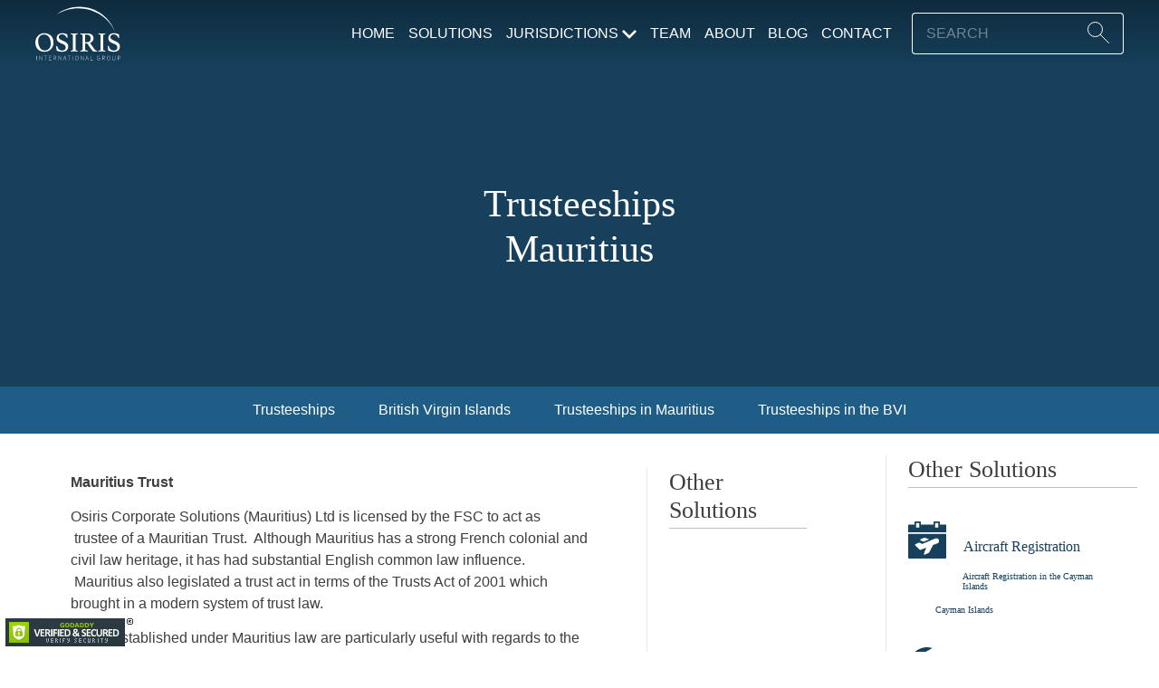

--- FILE ---
content_type: text/html; charset=UTF-8
request_url: https://ocs.world/solutions/trusteeships/mauritius/
body_size: 19702
content:
<!DOCTYPE html>
<!--[if lt IE 10]>    <html class="no-js ls-ie10" lang="en-US"> <![endif]-->
<!--[if gt IE 9]><!--><html class="no-js"         lang="en-US"> <!--<![endif]-->
<head>
  <meta charset="utf-8"/>
  <meta http-equiv="x-ua-compatible" content="ie=edge">
  <meta content="width=device-width, initial-scale=1.0" name="viewport"/>
  <meta itemprop="name" content="Osiris Network of Sites"/>
  <meta itemprop="url" content="https://ocs.world/"/>

  <link href="http://gmpg.org/xfn/11" rel="profile"/>
  <link href="https://ocs.world/xmlrpc.php" rel="pingback"/>
  <!--  Favicons  -->
  <link rel="apple-touch-icon-precomposed" sizes="57x57" href="https://ocs.world/wp-content/themes/ocsworld-2.0/assets/img/favicons/apple-touch-icon-57x57.png" />
  <link rel="apple-touch-icon-precomposed" sizes="114x114" href="https://ocs.world/wp-content/themes/ocsworld-2.0/assets/img/favicons/apple-touch-icon-114x114.png" />
  <link rel="apple-touch-icon-precomposed" sizes="72x72" href="https://ocs.world/wp-content/themes/ocsworld-2.0/assets/img/favicons/apple-touch-icon-72x72.png" />
  <link rel="apple-touch-icon-precomposed" sizes="144x144" href="https://ocs.world/wp-content/themes/ocsworld-2.0/assets/img/favicons/apple-touch-icon-144x144.png" />
  <link rel="apple-touch-icon-precomposed" sizes="60x60" href="https://ocs.world/wp-content/themes/ocsworld-2.0/assets/img/favicons//apple-touch-icon-60x60.png" />
  <link rel="apple-touch-icon-precomposed" sizes="120x120" href="https://ocs.world/wp-content/themes/ocsworld-2.0/assets/img/favicons//apple-touch-icon-120x120.png" />
  <link rel="apple-touch-icon-precomposed" sizes="76x76" href="https://ocs.world/wp-content/themes/ocsworld-2.0/assets/img/favicons//apple-touch-icon-76x76.png" />
  <link rel="apple-touch-icon-precomposed" sizes="152x152" href="https://ocs.world/wp-content/themes/ocsworld-2.0/assets/img/favicons//apple-touch-icon-152x152.png" />
  <link rel="icon" type="image/png" href="https://ocs.world/wp-content/themes/ocsworld-2.0/assets/img/favicons//favicon-196x196.png" sizes="196x196" />
  <link rel="icon" type="image/png" href="https://ocs.world/wp-content/themes/ocsworld-2.0/assets/img/favicons//favicon-96x96.png" sizes="96x96" />
  <link rel="icon" type="image/png" href="https://ocs.world/wp-content/themes/ocsworld-2.0/assets/img/favicons//favicon-32x32.png" sizes="32x32" />
  <link rel="icon" type="image/png" href="https://ocs.world/wp-content/themes/ocsworld-2.0/assets/img/favicons//favicon-16x16.png" sizes="16x16" />
  <link rel="icon" type="image/png" href="https://ocs.world/wp-content/themes/ocsworld-2.0/assets/img/favicons//favicon-128.png" sizes="128x128" />
  <meta name="application-name" content="OCS World"/>
  <meta name="msapplication-TileColor" content="#FFFFFF" />
  <meta name="msapplication-TileImage" content="https://ocs.world/wp-content/themes/ocsworld-2.0/assets/img/favicons//mstile-144x144.png" />
  <meta name="msapplication-square70x70logo" content="https://ocs.world/wp-content/themes/ocsworld-2.0/assets/img/favicons//mstile-70x70.png" />
  <meta name="msapplication-square150x150logo" content="https://ocs.world/wp-content/themes/ocsworld-2.0/assets/img/favicons//mstile-150x150.png" />
  <meta name="msapplication-wide310x150logo" content="https://ocs.world/wp-content/themes/ocsworld-2.0/assets/img/favicons//mstile-310x150.png" />
  <meta name="msapplication-square310x310logo" content="https://ocs.world/wp-content/themes/ocsworld-2.0/assets/img/favicons//mstile-310x310.png" />

  <title>Mauritius | Osiris Network of Sites</title>
<meta name='robots' content='max-image-preview:large' />
<link rel='dns-prefetch' href='//www.googletagmanager.com' />
<link rel='dns-prefetch' href='//fonts.googleapis.com' />
<link rel='dns-prefetch' href='//fonts.gstatic.com' />
<link rel='dns-prefetch' href='//ajax.googleapis.com' />
<link rel='dns-prefetch' href='//apis.google.com' />
<link rel='dns-prefetch' href='//google-analytics.com' />
<link rel='dns-prefetch' href='//www.google-analytics.com' />
<link rel='dns-prefetch' href='//ssl.google-analytics.com' />
<link rel='dns-prefetch' href='//youtube.com' />
<link rel='dns-prefetch' href='//s.gravatar.com' />
<link rel="alternate" type="application/rss+xml" title="Osiris Network of Sites &raquo; Feed" href="https://ocs.world/feed/" />
<link rel="alternate" type="application/rss+xml" title="Osiris Network of Sites &raquo; Comments Feed" href="https://ocs.world/comments/feed/" />
<link rel='stylesheet' id='wp-block-library-css' href='https://ocs.world/wp-includes/css/dist/block-library/style.min.css?ver=6.2.8' type='text/css' media='all' />
<style id='safe-svg-svg-icon-style-inline-css' type='text/css'>
.safe-svg-cover .safe-svg-inside{display:inline-block;max-width:100%}.safe-svg-cover svg{height:100%;max-height:100%;max-width:100%;width:100%}

</style>
<link rel='stylesheet' id='classic-theme-styles-css' href='https://ocs.world/wp-includes/css/classic-themes.min.css?ver=6.2.8' type='text/css' media='all' />
<style id='global-styles-inline-css' type='text/css'>
body{--wp--preset--color--black: #000000;--wp--preset--color--cyan-bluish-gray: #abb8c3;--wp--preset--color--white: #ffffff;--wp--preset--color--pale-pink: #f78da7;--wp--preset--color--vivid-red: #cf2e2e;--wp--preset--color--luminous-vivid-orange: #ff6900;--wp--preset--color--luminous-vivid-amber: #fcb900;--wp--preset--color--light-green-cyan: #7bdcb5;--wp--preset--color--vivid-green-cyan: #00d084;--wp--preset--color--pale-cyan-blue: #8ed1fc;--wp--preset--color--vivid-cyan-blue: #0693e3;--wp--preset--color--vivid-purple: #9b51e0;--wp--preset--gradient--vivid-cyan-blue-to-vivid-purple: linear-gradient(135deg,rgba(6,147,227,1) 0%,rgb(155,81,224) 100%);--wp--preset--gradient--light-green-cyan-to-vivid-green-cyan: linear-gradient(135deg,rgb(122,220,180) 0%,rgb(0,208,130) 100%);--wp--preset--gradient--luminous-vivid-amber-to-luminous-vivid-orange: linear-gradient(135deg,rgba(252,185,0,1) 0%,rgba(255,105,0,1) 100%);--wp--preset--gradient--luminous-vivid-orange-to-vivid-red: linear-gradient(135deg,rgba(255,105,0,1) 0%,rgb(207,46,46) 100%);--wp--preset--gradient--very-light-gray-to-cyan-bluish-gray: linear-gradient(135deg,rgb(238,238,238) 0%,rgb(169,184,195) 100%);--wp--preset--gradient--cool-to-warm-spectrum: linear-gradient(135deg,rgb(74,234,220) 0%,rgb(151,120,209) 20%,rgb(207,42,186) 40%,rgb(238,44,130) 60%,rgb(251,105,98) 80%,rgb(254,248,76) 100%);--wp--preset--gradient--blush-light-purple: linear-gradient(135deg,rgb(255,206,236) 0%,rgb(152,150,240) 100%);--wp--preset--gradient--blush-bordeaux: linear-gradient(135deg,rgb(254,205,165) 0%,rgb(254,45,45) 50%,rgb(107,0,62) 100%);--wp--preset--gradient--luminous-dusk: linear-gradient(135deg,rgb(255,203,112) 0%,rgb(199,81,192) 50%,rgb(65,88,208) 100%);--wp--preset--gradient--pale-ocean: linear-gradient(135deg,rgb(255,245,203) 0%,rgb(182,227,212) 50%,rgb(51,167,181) 100%);--wp--preset--gradient--electric-grass: linear-gradient(135deg,rgb(202,248,128) 0%,rgb(113,206,126) 100%);--wp--preset--gradient--midnight: linear-gradient(135deg,rgb(2,3,129) 0%,rgb(40,116,252) 100%);--wp--preset--duotone--dark-grayscale: url('#wp-duotone-dark-grayscale');--wp--preset--duotone--grayscale: url('#wp-duotone-grayscale');--wp--preset--duotone--purple-yellow: url('#wp-duotone-purple-yellow');--wp--preset--duotone--blue-red: url('#wp-duotone-blue-red');--wp--preset--duotone--midnight: url('#wp-duotone-midnight');--wp--preset--duotone--magenta-yellow: url('#wp-duotone-magenta-yellow');--wp--preset--duotone--purple-green: url('#wp-duotone-purple-green');--wp--preset--duotone--blue-orange: url('#wp-duotone-blue-orange');--wp--preset--font-size--small: 13px;--wp--preset--font-size--medium: 20px;--wp--preset--font-size--large: 36px;--wp--preset--font-size--x-large: 42px;--wp--preset--spacing--20: 0.44rem;--wp--preset--spacing--30: 0.67rem;--wp--preset--spacing--40: 1rem;--wp--preset--spacing--50: 1.5rem;--wp--preset--spacing--60: 2.25rem;--wp--preset--spacing--70: 3.38rem;--wp--preset--spacing--80: 5.06rem;--wp--preset--shadow--natural: 6px 6px 9px rgba(0, 0, 0, 0.2);--wp--preset--shadow--deep: 12px 12px 50px rgba(0, 0, 0, 0.4);--wp--preset--shadow--sharp: 6px 6px 0px rgba(0, 0, 0, 0.2);--wp--preset--shadow--outlined: 6px 6px 0px -3px rgba(255, 255, 255, 1), 6px 6px rgba(0, 0, 0, 1);--wp--preset--shadow--crisp: 6px 6px 0px rgba(0, 0, 0, 1);}:where(.is-layout-flex){gap: 0.5em;}body .is-layout-flow > .alignleft{float: left;margin-inline-start: 0;margin-inline-end: 2em;}body .is-layout-flow > .alignright{float: right;margin-inline-start: 2em;margin-inline-end: 0;}body .is-layout-flow > .aligncenter{margin-left: auto !important;margin-right: auto !important;}body .is-layout-constrained > .alignleft{float: left;margin-inline-start: 0;margin-inline-end: 2em;}body .is-layout-constrained > .alignright{float: right;margin-inline-start: 2em;margin-inline-end: 0;}body .is-layout-constrained > .aligncenter{margin-left: auto !important;margin-right: auto !important;}body .is-layout-constrained > :where(:not(.alignleft):not(.alignright):not(.alignfull)){max-width: var(--wp--style--global--content-size);margin-left: auto !important;margin-right: auto !important;}body .is-layout-constrained > .alignwide{max-width: var(--wp--style--global--wide-size);}body .is-layout-flex{display: flex;}body .is-layout-flex{flex-wrap: wrap;align-items: center;}body .is-layout-flex > *{margin: 0;}:where(.wp-block-columns.is-layout-flex){gap: 2em;}.has-black-color{color: var(--wp--preset--color--black) !important;}.has-cyan-bluish-gray-color{color: var(--wp--preset--color--cyan-bluish-gray) !important;}.has-white-color{color: var(--wp--preset--color--white) !important;}.has-pale-pink-color{color: var(--wp--preset--color--pale-pink) !important;}.has-vivid-red-color{color: var(--wp--preset--color--vivid-red) !important;}.has-luminous-vivid-orange-color{color: var(--wp--preset--color--luminous-vivid-orange) !important;}.has-luminous-vivid-amber-color{color: var(--wp--preset--color--luminous-vivid-amber) !important;}.has-light-green-cyan-color{color: var(--wp--preset--color--light-green-cyan) !important;}.has-vivid-green-cyan-color{color: var(--wp--preset--color--vivid-green-cyan) !important;}.has-pale-cyan-blue-color{color: var(--wp--preset--color--pale-cyan-blue) !important;}.has-vivid-cyan-blue-color{color: var(--wp--preset--color--vivid-cyan-blue) !important;}.has-vivid-purple-color{color: var(--wp--preset--color--vivid-purple) !important;}.has-black-background-color{background-color: var(--wp--preset--color--black) !important;}.has-cyan-bluish-gray-background-color{background-color: var(--wp--preset--color--cyan-bluish-gray) !important;}.has-white-background-color{background-color: var(--wp--preset--color--white) !important;}.has-pale-pink-background-color{background-color: var(--wp--preset--color--pale-pink) !important;}.has-vivid-red-background-color{background-color: var(--wp--preset--color--vivid-red) !important;}.has-luminous-vivid-orange-background-color{background-color: var(--wp--preset--color--luminous-vivid-orange) !important;}.has-luminous-vivid-amber-background-color{background-color: var(--wp--preset--color--luminous-vivid-amber) !important;}.has-light-green-cyan-background-color{background-color: var(--wp--preset--color--light-green-cyan) !important;}.has-vivid-green-cyan-background-color{background-color: var(--wp--preset--color--vivid-green-cyan) !important;}.has-pale-cyan-blue-background-color{background-color: var(--wp--preset--color--pale-cyan-blue) !important;}.has-vivid-cyan-blue-background-color{background-color: var(--wp--preset--color--vivid-cyan-blue) !important;}.has-vivid-purple-background-color{background-color: var(--wp--preset--color--vivid-purple) !important;}.has-black-border-color{border-color: var(--wp--preset--color--black) !important;}.has-cyan-bluish-gray-border-color{border-color: var(--wp--preset--color--cyan-bluish-gray) !important;}.has-white-border-color{border-color: var(--wp--preset--color--white) !important;}.has-pale-pink-border-color{border-color: var(--wp--preset--color--pale-pink) !important;}.has-vivid-red-border-color{border-color: var(--wp--preset--color--vivid-red) !important;}.has-luminous-vivid-orange-border-color{border-color: var(--wp--preset--color--luminous-vivid-orange) !important;}.has-luminous-vivid-amber-border-color{border-color: var(--wp--preset--color--luminous-vivid-amber) !important;}.has-light-green-cyan-border-color{border-color: var(--wp--preset--color--light-green-cyan) !important;}.has-vivid-green-cyan-border-color{border-color: var(--wp--preset--color--vivid-green-cyan) !important;}.has-pale-cyan-blue-border-color{border-color: var(--wp--preset--color--pale-cyan-blue) !important;}.has-vivid-cyan-blue-border-color{border-color: var(--wp--preset--color--vivid-cyan-blue) !important;}.has-vivid-purple-border-color{border-color: var(--wp--preset--color--vivid-purple) !important;}.has-vivid-cyan-blue-to-vivid-purple-gradient-background{background: var(--wp--preset--gradient--vivid-cyan-blue-to-vivid-purple) !important;}.has-light-green-cyan-to-vivid-green-cyan-gradient-background{background: var(--wp--preset--gradient--light-green-cyan-to-vivid-green-cyan) !important;}.has-luminous-vivid-amber-to-luminous-vivid-orange-gradient-background{background: var(--wp--preset--gradient--luminous-vivid-amber-to-luminous-vivid-orange) !important;}.has-luminous-vivid-orange-to-vivid-red-gradient-background{background: var(--wp--preset--gradient--luminous-vivid-orange-to-vivid-red) !important;}.has-very-light-gray-to-cyan-bluish-gray-gradient-background{background: var(--wp--preset--gradient--very-light-gray-to-cyan-bluish-gray) !important;}.has-cool-to-warm-spectrum-gradient-background{background: var(--wp--preset--gradient--cool-to-warm-spectrum) !important;}.has-blush-light-purple-gradient-background{background: var(--wp--preset--gradient--blush-light-purple) !important;}.has-blush-bordeaux-gradient-background{background: var(--wp--preset--gradient--blush-bordeaux) !important;}.has-luminous-dusk-gradient-background{background: var(--wp--preset--gradient--luminous-dusk) !important;}.has-pale-ocean-gradient-background{background: var(--wp--preset--gradient--pale-ocean) !important;}.has-electric-grass-gradient-background{background: var(--wp--preset--gradient--electric-grass) !important;}.has-midnight-gradient-background{background: var(--wp--preset--gradient--midnight) !important;}.has-small-font-size{font-size: var(--wp--preset--font-size--small) !important;}.has-medium-font-size{font-size: var(--wp--preset--font-size--medium) !important;}.has-large-font-size{font-size: var(--wp--preset--font-size--large) !important;}.has-x-large-font-size{font-size: var(--wp--preset--font-size--x-large) !important;}
.wp-block-navigation a:where(:not(.wp-element-button)){color: inherit;}
:where(.wp-block-columns.is-layout-flex){gap: 2em;}
.wp-block-pullquote{font-size: 1.5em;line-height: 1.6;}
</style>
<link rel='stylesheet' id='osiris-css' href='https://ocs.world/wp-content/themes/ocsworld-2.0/style.css?ver=4.0.1' type='text/css' media='all' />

<!-- Google tag (gtag.js) snippet added by Site Kit -->
<!-- Google Analytics snippet added by Site Kit -->
<script type='text/javascript' src='https://www.googletagmanager.com/gtag/js?id=GT-5TGHK39G' id='google_gtagjs-js' async></script>
<script type='text/javascript' id='google_gtagjs-js-after'>
window.dataLayer = window.dataLayer || [];function gtag(){dataLayer.push(arguments);}
gtag("set","linker",{"domains":["ocs.world"]});
gtag("js", new Date());
gtag("set", "developer_id.dZTNiMT", true);
gtag("config", "GT-5TGHK39G");
 window._googlesitekit = window._googlesitekit || {}; window._googlesitekit.throttledEvents = []; window._googlesitekit.gtagEvent = (name, data) => { var key = JSON.stringify( { name, data } ); if ( !! window._googlesitekit.throttledEvents[ key ] ) { return; } window._googlesitekit.throttledEvents[ key ] = true; setTimeout( () => { delete window._googlesitekit.throttledEvents[ key ]; }, 5 ); gtag( "event", name, { ...data, event_source: "site-kit" } ); }; 
</script>
<script type='text/javascript' src='https://ocs.world/wp-includes/js/jquery/jquery.min.js?ver=3.6.4' id='jquery-core-js'></script>
<script type='text/javascript' src='https://ocs.world/wp-includes/js/jquery/jquery-migrate.min.js?ver=3.4.0' id='jquery-migrate-js'></script>
<link rel="https://api.w.org/" href="https://ocs.world/wp-json/" /><link rel="EditURI" type="application/rsd+xml" title="RSD" href="https://ocs.world/xmlrpc.php?rsd" />
<link rel="wlwmanifest" type="application/wlwmanifest+xml" href="https://ocs.world/wp-includes/wlwmanifest.xml" />
<link rel='shortlink' href='https://ocs.world/?p=812' />
<link rel="alternate" type="application/json+oembed" href="https://ocs.world/wp-json/oembed/1.0/embed?url=https%3A%2F%2Focs.world%2Fsolutions%2Ftrusteeships%2Fmauritius%2F" />
<link rel="alternate" type="text/xml+oembed" href="https://ocs.world/wp-json/oembed/1.0/embed?url=https%3A%2F%2Focs.world%2Fsolutions%2Ftrusteeships%2Fmauritius%2F&#038;format=xml" />
<meta name="generator" content="Site Kit by Google 1.171.0" /><!-- SEO meta tags powered by SmartCrawl https://premium.wpmudev.org/project/smartcrawl-wordpress-seo/ -->
<meta name="description" content="Mauritius Trust Osiris Corporate Solutions (Mauritius) Ltd is licensed by the FSC to act as  trustee of a Mauritian Trust.  Although Mauritius has a strong French colonial and civil law heritage, it has had substantial English common law influence.  Mauritius also legislated a trust act in terms ..." />
<script type="application/ld+json">[{"@context":"http:\/\/schema.org","@type":"WebSite","about":"Just another Osiris Group Sites site","dateModified":"2024-03-13 07:48:12.000000","description":"Just another Osiris Group Sites site","encoding":"UTF-8","headline":"Osiris Network of Sites","inLanguage":"en-US","name":"Osiris Network of Sites","publisher":{"@type":"Organization","name":"Osiris Network of Sites"},"url":"https:\/\/ocs.world"},{"@context":"http:\/\/schema.org","@type":"Article","author":{"@type":"Person","name":"arcs mr","url":"https:\/\/ocs.world\/author\/catsandshepherd\/"},"commentCount":"0","dateModified":"2018-03-15T14:01:42","datePublished":"2018-02-09T11:57:33","description":"Mauritius Trust Osiris Corporate Solutions (Mauritius) Ltd is licensed by the FSC to act as \u00a0trustee of a Mauritian Trust. \u00a0Although Mauritius has a strong French colonial and civil law heritage, it has had substantial English common law influence. \u00a0Mauritius also legislated a trust act in terms ...","headline":"Mauritius | Osiris Network of Sites","image":{"@context":"http:\/\/schema.org","@type":"ImageObject","height":null,"url":null,"width":null},"mainEntityOfPage":"https:\/\/ocs.world\/solutions\/trusteeships\/mauritius\/","name":"Mauritius","publisher":{"@type":"Organization","name":"Osiris Network of Sites","logo":{"@type":"ImageObject","url":"https:\/\/secure.gravatar.com\/avatar\/?s=96&d=mm&r=g","height":60,"width":60}},"thumbnailUrl":"","url":"https:\/\/ocs.world\/solutions\/trusteeships\/mauritius\/"}]</script>
<!-- /SEO -->
		<style type="text/css" id="wp-custom-css">
			.post-12>header.post-header>nav.post-children{
	display: none
}
.post-14>header.post-header>nav.post-children{
	display: none
}
/* Blog Css Code  */
body.page-id-1419 .page-content {
	max-width: 100rem;
}
.custom-blog-posts-css li{
	list-style: none !important;
	margin-bottom: 25px;
}
.custom-blog-posts-css li a{
	text-decoration:none !important;
	font-size: 1.2rem !important;
	color:#16405b !important;
	font-weight:600 !important;
	border: none !important;
}

.sya_container h6 a {
	font-size: 1.2rem !important;
	color:#16405b !important;
	font-weight:600 !important;
	border: none !important;
}

.sya_container ul li {
	list-style:none !important;
}
.sya_postcontent a {
		text-decoration:none !important;
	font-size: 1rem !important;
	color:#16405b !important;
	font-weight:600 !important;
	border: none !important;
}		</style>
		</head>

<body class="solution-template-default single single-solution postid-812 elementor-default elementor-kit-1422" itemscope itemtype="http://schema.org/Blog">

  <header id="header" role="banner" itemscope itemtype="http://schema.org/WPHeader">

    
<script type="application/ld+json">{
  "@context": "http://schema.org",
  "@type": "Organization",
  "name": "Osiris Network of Sites",
  "url": "https://ocs.world/",
  "logo": "https://ocs.world/wp-content/themes/ocsworld-2.0assets/img/logo.png"
}</script>

<a class="logo" href="https://ocs.world/">

  


  <figure class="icon">
        <svg class="logo-image" width="50" height="32" viewBox="0 0 738 466" xmlns="http://www.w3.org/2000/svg"><path d="M691.7 218.1C646.8 93.4 528.6 3.3 388.3.8 312.1-.5 241.5 24.3 185 66.9c55.6-34.6 122.4-54.2 193.9-53 141.8 2.5 262.1 86.4 312.8 204.2" class="logo-arc"/><path d="M726 255.2c-.6-5.5-1-10.7-1.3-15.5-8.7-3.4-16.4-5.8-23.3-7.2-6.9-1.4-14.1-2.2-21.6-2.2-7.2 0-13.7 1.1-19.5 3.4-5.8 2.2-10.7 5.3-14.8 9.1-4.1 3.8-7.2 8.4-9.4 13.6-2.2 5.2-3.2 10.8-3.2 16.7 0 6.7 1.1 12.5 3.2 17.4 2.2 4.9 5.2 9.2 9.3 12.9 4 3.7 8.8 6.9 14.4 9.7 5.6 2.8 11.9 5.5 18.7 8.1 10.6 3.8 18.7 8.2 24.4 13 5.7 4.8 8.5 11.4 8.5 19.7 0 3.7-.6 7.1-1.9 10.3-1.3 3.2-3.2 6.1-5.8 8.6-2.6 2.6-5.8 4.6-9.6 6-3.8 1.4-8.3 2.2-13.5 2.2-11.4 0-20.2-2.7-26.6-8.2-6.3-5.4-11.5-13.9-15.5-25.5-.8-1.9-1.7-3.3-2.8-4.2-1-.9-2.5-1.3-4.4-1.3-1.6 0-3 .2-4.1.7 1.3 6.2 2.4 12.5 3.4 18.7 1 6.2 1.7 12.7 2.2 19.5 5.6 3.4 12.5 6.1 20.5 8.2 8.1 2.1 17.1 3.1 27 3.1 9.4 0 17.5-1.2 24.3-3.6 6.7-2.4 12.2-5.7 16.5-10 4.2-4.2 7.4-9.2 9.4-14.9 2-5.7 3-11.8 3-18.4 0-10.9-3.6-20.1-10.9-27.5-7.3-7.5-18.6-14.2-34-20.3-12.3-5-21.7-9.9-28-14.7-6.3-4.8-9.5-11-9.5-18.5 0-3.5.8-6.7 2.3-9.6 1.5-2.9 3.6-5.3 6.1-7.3 2.6-2 5.6-3.5 9-4.6 3.4-1 7.1-1.6 10.9-1.6 9.9 0 17.8 2.1 23.6 6.2 5.8 4.2 10.7 10.8 14.9 19.9.5 1 1.2 1.8 2.2 2.6 1 .8 2.5 1.2 4.6 1.2.8 0 2-.2 3.6-.5-1-4.6-1.7-9.7-2.3-15.2zM588.4 250c0-3.2 1.1-5.5 3.4-6.8 2.2-1.4 6.4-2.5 12.5-3.5 1.6-.3 2.4-1.7 2.4-4.1 0-1-.2-2.2-.5-3.8-5 .3-10.1.6-15.3.8-5.2.2-9.8.4-13.8.4-4.2 0-8.9-.1-14.1-.4-5.2-.2-10.2-.5-15-.8-.3 1.6-.5 2.9-.5 3.8 0 1 .2 1.8.5 2.6s1 1.3 1.9 1.4c6.1 1 10.3 2.1 12.5 3.5 2.2 1.4 3.4 3.6 3.4 6.8v122.3c0 3.2-1.1 5.4-3.4 6.7-2.2 1.3-6.4 2.5-12.5 3.6-1.6.3-2.4 1.6-2.4 3.8 0 1 .2 2.2.5 3.8 4.6-.3 9.6-.6 14.8-.8 5.2-.2 10-.4 14.3-.4 4.5 0 9.2.1 14.2.4 5 .2 9.9.5 14.9.8.3-1.6.5-2.9.5-3.8 0-2.2-.8-3.5-2.4-3.8-6.1-1.3-10.3-2.5-12.5-3.7-2.2-1.2-3.4-3.4-3.4-6.6V250zm-156.5 59.1v-66.3h12c6.6 0 12.1.9 16.7 2.6 4.6 1.8 8.2 4.2 11.1 7.2 2.8 3 4.8 6.7 6.1 10.8 1.3 4.2 1.9 8.7 1.9 13.7 0 11.9-3 20.1-9.1 24.9-6.1 4.7-14.7 7.1-26 7.1h-12.7zm56.2 65.4c3 4.5 6.3 8.2 9.7 11.1 3.4 2.9 6.9 4.3 10.2 4.3 4.5 0 9.4.1 14.7.4 5.3.2 9.8.5 13.5.8.3-1.6.5-3 .5-4.3 0-1.9-.7-3-2.2-3.4-3.2-.8-6.7-2-10.3-3.6-3.7-1.6-7.1-4.5-10.1-8.6L474 315.4c5.3-1.9 9.9-4.4 13.8-7.6 3.9-3.1 7.1-6.5 9.6-10.2 2.5-3.7 4.3-7.5 5.5-11.3 1.2-3.8 1.8-7.5 1.8-11.1 0-13-4.4-23.3-13.2-30.9-8.8-7.6-21.9-11.4-39.2-11.4h-32.4c-4.6 0-9.5-.1-14.7-.4-5.1-.2-10.1-.5-14.9-.8-.3 1.6-.5 2.9-.5 3.8 0 2.6.8 3.9 2.4 4.1 6.7.8 11.3 2 13.6 3.5 2.3 1.5 3.5 3.8 3.5 6.8v122.3c0 3.2-1.2 5.5-3.7 6.8-2.5 1.4-6.8 2.5-12.9 3.5-1.8.3-2.6 1.6-2.6 3.8 0 1 .2 2.2.5 3.8 4.8-.3 9.9-.6 15.4-.8 5.4-.2 10.3-.4 14.4-.4 5.9 0 12 .1 18.1.4 6.2.2 11.4.5 15.7.8.3-1.6.5-3 .5-4.1 0-2.4-1-3.8-2.9-4.1-6.7-.8-11.7-1.8-15-3.1-3.3-1.3-4.9-3.7-4.9-7.2V319h17.8l38.4 55.5zM348.4 250c0-3.2 1.1-5.5 3.4-6.8 2.3-1.3 6.4-2.5 12.5-3.5 1.6-.3 2.4-1.7 2.4-4.1 0-1-.2-2.2-.5-3.8-5 .3-10.1.6-15.3.8-5.2.2-9.8.4-13.8.4-4.2 0-8.9-.1-14.1-.4-5.2-.2-10.2-.5-15-.8-.3 1.6-.5 2.9-.5 3.8 0 1 .2 1.8.5 2.6s1 1.3 1.9 1.4c6.1 1 10.3 2.1 12.5 3.5 2.2 1.4 3.4 3.6 3.4 6.8v122.3c0 3.2-1.1 5.4-3.4 6.7-2.2 1.3-6.4 2.5-12.5 3.6-1.6.3-2.4 1.6-2.4 3.8 0 1 .2 2.2.5 3.8 4.6-.3 9.6-.6 14.8-.8 5.2-.2 10-.4 14.3-.4 4.5 0 9.2.1 14.2.4 5 .2 9.9.5 14.9.8.3-1.6.5-2.9.5-3.8 0-2.2-.8-3.5-2.4-3.8-6.1-1.3-10.2-2.5-12.5-3.7-2.2-1.2-3.4-3.4-3.4-6.6V250zm-70.3 5.2c-.6-5.5-1-10.7-1.3-15.5-8.7-3.4-16.4-5.8-23.3-7.2-6.9-1.4-14.1-2.2-21.6-2.2-7.2 0-13.7 1.1-19.5 3.4-5.8 2.2-10.7 5.3-14.8 9.1-4.1 3.8-7.2 8.4-9.4 13.6-2.2 5.2-3.2 10.8-3.2 16.7 0 6.7 1.1 12.5 3.2 17.4 2.2 4.9 5.2 9.2 9.3 12.9 4 3.7 8.8 6.9 14.4 9.7 5.6 2.8 11.9 5.5 18.7 8.1 10.6 3.8 18.7 8.2 24.4 13 5.7 4.8 8.5 11.4 8.5 19.7 0 3.7-.6 7.1-1.9 10.3-1.3 3.2-3.2 6.1-5.8 8.6-2.6 2.6-5.8 4.6-9.6 6-3.8 1.4-8.3 2.2-13.5 2.2-11.4 0-20.2-2.7-26.6-8.2-6.3-5.4-11.5-13.9-15.5-25.5-.8-1.9-1.7-3.3-2.8-4.2-1-.9-2.5-1.3-4.4-1.3-1.6 0-3 .2-4.1.7 1.3 6.2 2.4 12.5 3.4 18.7 1 6.2 1.7 12.7 2.2 19.5 5.6 3.4 12.5 6.1 20.5 8.2 8 2.1 17.1 3.1 27 3.1 9.4 0 17.5-1.2 24.3-3.6 6.7-2.4 12.2-5.7 16.5-10 4.2-4.2 7.4-9.2 9.4-14.9 2-5.7 3-11.8 3-18.4 0-10.9-3.6-20.1-10.9-27.5-7.3-7.5-18.6-14.2-34-20.3-12.3-5-21.7-9.9-28-14.7-6.3-4.8-9.5-11-9.5-18.5 0-3.5.8-6.7 2.3-9.6 1.5-2.9 3.6-5.3 6.1-7.3 2.6-2 5.6-3.5 9-4.6 3.4-1 7.1-1.6 10.9-1.6 9.9 0 17.8 2.1 23.6 6.2 5.8 4.2 10.7 10.8 14.9 19.9.5 1 1.2 1.8 2.2 2.6 1 .8 2.5 1.2 4.6 1.2.8 0 2-.2 3.6-.5-1-4.6-1.8-9.7-2.3-15.2zm-220 119c-7.2-4.2-13.3-10-18.1-17.4-4.9-7.5-8.6-16.3-11.2-26.4-2.6-10.2-3.8-21.2-3.8-33 0-9 1.4-16.9 4.1-23.8 2.7-6.9 6.4-12.7 10.9-17.4 4.6-4.7 9.9-8.3 15.9-10.8s12.3-3.7 18.9-3.7c9.9 0 18.6 2.1 26.1 6.2 7.5 4.2 13.6 9.9 18.5 17.2 4.9 7.3 8.5 15.9 10.9 25.7 2.4 9.9 3.6 20.5 3.6 32.1 0 8.3-1.2 16-3.7 23.1-2.5 7.1-6 13.1-10.5 18.3-4.5 5.1-9.9 9.1-16.1 12-6.2 2.9-13.1 4.3-20.7 4.3-9.4-.1-17.6-2.2-24.8-6.4zm-52.3-30c3.8 9.9 9 18.5 15.9 25.6 6.8 7.1 14.9 12.6 24.4 16.5 9.4 3.8 19.9 5.8 31.2 5.8 11.2 0 21.7-1.8 31.6-5.5 9.9-3.7 18.4-9 25.7-16 7.3-7 13-15.5 17.2-25.5 4.2-10 6.2-21.3 6.2-34 0-10.7-1.7-21-5-30.8-3.4-9.8-8.5-18.4-15.3-25.8-6.8-7.5-15.4-13.4-25.8-17.8s-22.6-6.6-36.5-6.6c-10.1 0-19.7 2.2-28.8 6.5-9.1 4.3-17.1 10.2-24 17.5-6.9 7.4-12.3 15.9-16.3 25.7-4 9.8-6 20.2-6 31.2-.1 12.2 1.7 23.3 5.5 33.2z" class="logo-title"/><path d="M717.7 446.7v-16.3h6.7c1.8 0 3.4.1 4.8.4 1.4.3 2.5.7 3.4 1.3.9.6 1.6 1.4 2 2.4.5 1 .7 2.3.7 3.8 0 3-.9 5.1-2.7 6.4-1.8 1.3-4.5 2-8.2 2h-6.7zm-2.5 17.6h2.5v-15.5h7.3c4 0 7.2-.9 9.5-2.6 2.3-1.7 3.4-4.4 3.4-7.9 0-1.9-.3-3.4-.9-4.7-.6-1.3-1.4-2.3-2.5-3.1-1.1-.8-2.5-1.4-4-1.7-1.6-.3-3.4-.5-5.4-.5h-9.8v36h-.1zm-45.7-13.8c0 2.8.3 5.1 1 7 .7 1.9 1.6 3.3 2.7 4.5 1.1 1.1 2.4 1.9 3.9 2.4s3 .7 4.5.7c1.6 0 3.1-.2 4.5-.7 1.5-.5 2.7-1.2 3.9-2.4 1.1-1.1 2-2.6 2.7-4.5.7-1.9 1-4.2 1-7v-22.2h-2.3v21.9c0 2.4-.3 4.4-.8 6-.5 1.6-1.3 2.9-2.2 3.8-.9 1-1.9 1.6-3.1 2-1.2.4-2.4.6-3.7.6-1.3 0-2.5-.2-3.6-.6-1.1-.4-2.2-1.1-3-2-.9-1-1.6-2.2-2.1-3.8-.5-1.6-.8-3.6-.8-6v-21.9h-2.5v22.2h-.1zm-39 11c-1.5-.8-2.8-1.9-3.9-3.3s-1.9-3.2-2.5-5.2c-.6-2-.9-4.3-.9-6.8s.3-4.7.9-6.7c.6-2 1.4-3.7 2.5-5.1 1.1-1.4 2.3-2.5 3.9-3.3 1.5-.8 3.2-1.1 5-1.1 1.8 0 3.5.4 5 1.1 1.5.8 2.8 1.9 3.9 3.3s1.9 3.1 2.5 5.1c.6 2 .9 4.2.9 6.7s-.3 4.8-.9 6.8c-.6 2-1.4 3.8-2.5 5.2-1.1 1.4-2.4 2.6-3.9 3.3-1.5.8-3.2 1.2-5 1.2-1.8 0-3.5-.4-5-1.2zm11 2.2c1.8-.9 3.4-2.2 4.7-3.8 1.3-1.6 2.3-3.6 3.1-5.9.7-2.3 1.1-4.9 1.1-7.7s-.4-5.4-1.1-7.7c-.7-2.3-1.8-4.2-3.1-5.8-1.3-1.6-2.9-2.9-4.7-3.7-1.8-.9-3.8-1.3-6-1.3-2.1 0-4.1.4-6 1.3-1.8.9-3.4 2.1-4.7 3.7-1.3 1.6-2.3 3.6-3.1 5.8-.7 2.3-1.1 4.8-1.1 7.7 0 2.8.4 5.4 1.1 7.7.7 2.3 1.7 4.3 3.1 5.9 1.3 1.6 2.9 2.9 4.7 3.8 1.8.9 3.8 1.3 6 1.3s4.2-.4 6-1.3zm-37.2.6l-9.9-16.7c2.8-.4 5.1-1.4 6.8-3 1.7-1.6 2.5-3.9 2.5-6.8 0-1.7-.3-3.2-.8-4.4-.6-1.2-1.4-2.2-2.4-3-1-.8-2.3-1.3-3.7-1.7-1.5-.3-3.1-.5-4.9-.5h-10.3v36h2.5v-16.6h7.7l9.8 16.6h2.7v.1zM584 445.7v-15.2h7.2c3.2 0 5.6.6 7.3 1.7 1.7 1.1 2.6 3 2.6 5.7s-.8 4.6-2.5 5.9c-1.7 1.3-4.1 1.9-7.4 1.9H584zm-47.7 8.3c.7 2.3 1.8 4.3 3.1 5.9 1.3 1.6 3 2.9 4.9 3.7 1.9.9 4 1.3 6.3 1.3 2.4 0 4.5-.4 6.3-1.1 1.8-.8 3.3-1.7 4.4-3v-14.3h-11v2.1h8.6V460c-.9.9-2 1.6-3.5 2-1.4.5-3 .7-4.6.7-2 0-3.9-.4-5.5-1.2-1.6-.8-3-1.9-4.1-3.3-1.1-1.4-2-3.1-2.5-5.2-.6-2-.9-4.3-.9-6.8s.3-4.8.9-6.8c.6-2 1.5-3.7 2.7-5.1 1.1-1.4 2.5-2.5 4.2-3.3 1.6-.8 3.5-1.1 5.6-1.1 2 0 3.6.4 4.9 1.1 1.3.7 2.4 1.6 3.4 2.6l1.5-1.6c-.5-.5-1-1-1.7-1.5-.6-.5-1.4-1-2.2-1.4-.8-.4-1.7-.8-2.7-1-1-.3-2.1-.4-3.3-.4-2.4 0-4.6.4-6.5 1.3-1.9.9-3.6 2.1-5 3.7s-2.5 3.6-3.3 5.9c-.8 2.3-1.1 4.9-1.1 7.7s.4 5.4 1.1 7.7zm-57.1 10.3h19.1v-2.2h-16.6v-33.8h-2.5v36zm-19.3 0h2.6l-12.7-36h-2.5l-12.7 36h2.5l4.3-12.4h14.3l4.2 12.4zm-17.7-14.4l2.3-6.7c.7-2.1 1.4-4.2 2.1-6.2.7-2 1.3-4.1 1.9-6.3h.2c.6 2.2 1.3 4.3 1.9 6.3.7 2 1.3 4 2.1 6.2l2.3 6.7h-12.8zm-48.3 14.4h2.4V442c0-1.8 0-3.5-.1-5.1-.1-1.7-.1-3.4-.2-5.1h.2l4 7.2 15.2 25.4h2.6v-36h-2.4v22.1c0 1.8 0 3.5.1 5.3.1 1.7.1 3.5.2 5.2h-.2l-4-7.2-15.2-25.4h-2.6v35.9zm-39.1-2.8c-1.5-.8-2.8-1.9-3.9-3.3s-1.9-3.2-2.5-5.2c-.6-2-.9-4.3-.9-6.8s.3-4.7.9-6.7c.6-2 1.4-3.7 2.5-5.1 1.1-1.4 2.3-2.5 3.9-3.3 1.5-.8 3.2-1.1 5-1.1 1.8 0 3.5.4 5 1.1 1.5.8 2.8 1.9 3.9 3.3s1.9 3.1 2.5 5.1c.6 2 .9 4.2.9 6.7s-.3 4.8-.9 6.8c-.6 2-1.4 3.8-2.5 5.2-1.1 1.4-2.4 2.6-3.9 3.3-1.5.8-3.2 1.2-5 1.2-1.8 0-3.5-.4-5-1.2zm11 2.2c1.8-.9 3.4-2.2 4.7-3.8 1.3-1.6 2.3-3.6 3.1-5.9.7-2.3 1.1-4.9 1.1-7.7s-.4-5.4-1.1-7.7c-.7-2.3-1.8-4.2-3.1-5.8-1.3-1.6-2.9-2.9-4.7-3.7-1.8-.9-3.8-1.3-6-1.3-2.1 0-4.1.4-6 1.3-1.8.9-3.4 2.1-4.7 3.7-1.3 1.6-2.3 3.6-3.1 5.8-.7 2.3-1.1 4.8-1.1 7.7 0 2.8.4 5.4 1.1 7.7.7 2.3 1.8 4.3 3.1 5.9 1.3 1.6 2.9 2.9 4.7 3.8 1.8.9 3.8 1.3 6 1.3s4.2-.4 6-1.3zm-42.5.6h2.5v-36h-2.5v36zm-31.9 0h2.5v-33.8h11.5v-2.2H280v2.2h11.5v33.8h-.1zm-24.8 0h2.6l-12.7-36H254l-12.7 36h2.5l4.3-12.4h14.3l4.2 12.4zm-17.7-14.4l2.3-6.7c.7-2.1 1.4-4.2 2.1-6.2.7-2 1.3-4.1 1.9-6.3h.2c.6 2.2 1.3 4.3 1.9 6.3.7 2 1.3 4 2.1 6.2l2.3 6.7h-12.8zm-48.4 14.4h2.4V442c0-1.8 0-3.5-.1-5.1-.1-1.7-.1-3.4-.2-5.1h.2l4 7.2 15.2 25.4h2.6v-36h-2.4v22.1c0 1.8 0 3.5.1 5.3.1 1.7.1 3.5.2 5.2h-.2l-4-7.2-15.2-25.4h-2.6v35.9zm-18.7 0l-9.9-16.7c2.8-.4 5.1-1.4 6.8-3 1.7-1.6 2.5-3.9 2.5-6.8 0-1.7-.3-3.2-.9-4.4-.6-1.2-1.4-2.2-2.4-3-1-.8-2.3-1.3-3.7-1.7-1.5-.3-3.1-.5-4.9-.5H159v36h2.5v-16.6h7.7l9.8 16.6h2.8v.1zm-20.3-18.6v-15.2h7.2c3.2 0 5.6.6 7.3 1.7 1.7 1.1 2.6 3 2.6 5.7s-.8 4.6-2.5 5.9c-1.7 1.3-4.1 1.9-7.4 1.9h-7.2zm-41.6 18.6h20.3v-2.2h-17.8v-15.8h14.4v-2.2h-14.4v-13.6h17.2v-2.2h-19.7v36zm-31.8 0h2.5v-33.8h11.5v-2.2H76.6v2.2h11.5v33.8zm-53.5 0H37V442c0-1.8 0-3.5-.1-5.1-.1-1.7-.1-3.4-.2-5.1h.2l4 7.2 15.2 25.4h2.6v-36h-2.4v22.1c0 1.8 0 3.5.1 5.3.1 1.7.1 3.5.2 5.2h-.2l-4-7.2-15.2-25.4h-2.6v35.9zm-24 0h2.5v-36h-2.5v36z" class="logo-subtitle"/></svg>      </figure>

  <p class="logo-content">
  <span class="logo-company">
    Osiris Network of Sites  </span>
  <small class="logo-description">
    Just another Osiris Group Sites site  </small>
  </p>
</a>

    
      
  <a href="#menu"  title='Skip to navigation and open menu' data-trigger='menu-offscreen'>
    <em>Menu</em>    


  <figure class="trigger-icon">
        <svg xmlns="http://www.w3.org/2000/svg" width="24" height="24" viewBox="0 0 768 768"><path d="M96 192h576v64.5H96V192zm0 223.5v-63h576v63H96zM96 576v-64.5h576V576H96z"/></svg>      </figure>
  </a>

      
<a href="#main"  title='Close and return to content' data-behaviour='scroll' data-reset>
  <span>Trigger to close active behaviour and return to main</span>
  <em>Close</em>    


  <figure class="trigger-icon">
        <svg xmlns="http://www.w3.org/2000/svg" width="24" height="24" viewBox="0 0 768 768"><path d="M607.5 205.5L429 384l178.5 178.5-45 45L384 429 205.5 607.5l-45-45L339 384 160.5 205.5l45-45L384 339l178.5-178.5z"/></svg>      </figure>
</a>
      <nav id="menu" role="navigation" itemscope itemtype="http://schema.org/SiteNavigationElement" data-behaviour="menu-offscreen">
        <ul id="menu-primary" class="menu-primary"><li id="menu-item-1234" class="menu-item menu-item-type-post_type menu-item-object-page menu-item-home menu-item-1234"><a href="https://ocs.world/">
<span>Home</span></a></li>
<li id="menu-item-1245" class="menu-item menu-item-type-post_type menu-item-object-section menu-item-1245"><a href="https://ocs.world/#solutions">
<span>Solutions</span></a></li>
<li id="menu-item-1244" class="menu-item menu-item-type-post_type menu-item-object-section menu-item-has-children menu-item-1244"><a href="https://ocs.world/#jurisdictions">
<span>Jurisdictions</span></a>
  <a href="#menu-item-1244"  title='Open submenu' data-trigger='menu-submenu'>
        


  <figure class="menu-icon">
        <svg width="24" height="24" viewBox="0 0 384 238" xmlns="http://www.w3.org/2000/svg"><path d="M45 .5l147 147L339 .5l45 45-192 192L0 45.5z"/></svg>      </figure>
  </a>

<ul class="sub-menu">
	<li id="menu-item-1181" class="menu-item menu-item-type-taxonomy menu-item-object-jurisdiction menu-item-1181"><a href="https://ocs.world/jurisdictions/ocs-international/">
<span>OCS International</span></a></li>
	<li id="menu-item-1179" class="menu-item menu-item-type-taxonomy menu-item-object-jurisdiction menu-item-1179"><a href="https://ocs.world/jurisdictions/mauritius/">
<span>Mauritius</span></a></li>
	<li id="menu-item-1180" class="menu-item menu-item-type-taxonomy menu-item-object-jurisdiction menu-item-1180"><a href="https://ocs.world/jurisdictions/bvi/">
<span>BVI</span></a></li>
	<li id="menu-item-1182" class="menu-item menu-item-type-taxonomy menu-item-object-jurisdiction menu-item-1182"><a href="https://ocs.world/jurisdictions/uk/">
<span>UK</span></a></li>
	<li id="menu-item-1183" class="menu-item menu-item-type-taxonomy menu-item-object-jurisdiction menu-item-1183"><a href="https://ocs.world/jurisdictions/cayman-islands/">
<span>Cayman Islands</span></a></li>
	<li id="menu-item-1184" class="menu-item menu-item-type-taxonomy menu-item-object-jurisdiction menu-item-1184"><a href="https://ocs.world/jurisdictions/hong-kong/">
<span>Hong Kong</span></a></li>
</ul>
</li>
<li id="menu-item-1364" class="menu-item menu-item-type-post_type menu-item-object-page menu-item-1364"><a href="https://ocs.world/team/">
<span>Team</span></a></li>
<li id="menu-item-1247" class="menu-item menu-item-type-post_type menu-item-object-page menu-item-1247"><a href="https://ocs.world/about/">
<span>About</span></a></li>
<li id="menu-item-1437" class="menu-item menu-item-type-post_type menu-item-object-page menu-item-1437"><a href="https://ocs.world/blog-posts/">
<span>Blog</span></a></li>
<li id="menu-item-913" class="menu-item menu-item-type-custom menu-item-object-custom menu-item-913"><a href="#contact" data-scroll="1">
<span>Contact</span></a></li>
</ul>                <form class="search-form" id="search" action="https://ocs.world/" method="get"  >
  <label for="s" class="visuallyhidden">Search</label>
  <input type="text" value="" name="s" id="s" placeholder="Search"/>
  <button type="submit">
    <span>search</span>
        


  <figure class="searchform-icon">
        <svg xmlns="http://www.w3.org/2000/svg" width="24" height="24" viewBox="0 0 24 24"><g stroke="#000" stroke-linejoin="round" stroke-miterlimit="10" fill="none"><circle cx="8.5" cy="8.5" r="8"/><path stroke-linecap="round" d="M14.156 14.156L23.5 23.5"/></g></svg>      </figure>
  </button>
</form>      </nav>



    
  </header>

  <main id="content" role="main">



  
    
    <article class="post-812 solution type-solution status-publish has-post-thumbnail hentry jurisdiction-mauritius" itemscope itemtype="http://schema.org/BlogPosting">

            
      <meta itemscope itemprop="mainEntityOfPage" itemType="https://schema.org/WebPage" itemid="https://ocs.world/solutions/trusteeships/mauritius/">

      <header class="post-header">

        
<div class="hero no-thumbnail">

 <figure class="hero-image" itemprop="image" itemscope itemtype="https://schema.org/ImageObject">
   
 </figure>

  <h1 class="hero-title" itemprop="headline">Trusteeships<br />Mauritius</h1>
 
 
<!-- <p class="hero-subtitle" itemprop="description">...</p> -->

</div>

        <div class="post-meta">

  <div itemprop="publisher" itemscope itemtype="https://schema.org/Organization">
    <figure itemprop="logo" itemscope itemtype="https://schema.org/ImageObject">
      <meta itemprop="url" content="https://ocs.world/wp-content/themes/ocsworld-2.0/img/logo.png">
      <meta itemprop="width" content="100">
      <meta itemprop="height" content="60">
    </figure>
    <meta itemprop="name" content="Osiris Network of Sites">
    <link itemprop="url" href="https://ocs.world/" />

    <span itemscope itemtype="http://schema.org/Organization">
      <link itemprop="url" href="http://www.your-company-site.com">
      <link itemprop="sameAs" href="http://www.facebook.com/your-company">
      <link itemprop="sameAs" href="http://www.twitter.com/YourCompany">
    </span>

  </div>

  <span class="page-author" itemprop="author">catsandshepherd</span>

  <time itemprop="datePublished" content="2018-02-09T11:57:33">February 9, 2018</time>

  <time itemprop="dateModified" content="2018-03-15T14:01:42">March 15, 2018</time>

</div>
                <nav class="post-children">
          <ul class="page-items">
            <li class="page_item"><a href="https://ocs.world/solutions/trusteeships/">Trusteeships</a></li>            <li class="page_item page-item-780"><a href="https://ocs.world/solutions/trusteeships/united-kingdom/">British Virgin Islands</a></li>
<li class="page_item page-item-1232"><a href="https://ocs.world/solutions/trusteeships/mauritius-2/">Trusteeships in Mauritius</a></li>
<li class="page_item page-item-1222"><a href="https://ocs.world/solutions/trusteeships/british-virgin-islands/">Trusteeships in the BVI</a></li>
                      </ul>
        </nav>
          </header>

    <div class="post-content" itemprop="articleBody">
      <article class="post-11 solution type-solution status-publish hentry no-thumbnail">
<div class="post-content">
<p><strong>Mauritius Trust</strong></p>
<p>Osiris Corporate Solutions (Mauritius) Ltd is licensed by the FSC to act as  trustee of a Mauritian Trust.  Although Mauritius has a strong French colonial and civil law heritage, it has had substantial English common law influence.  Mauritius also legislated a trust act in terms of the Trusts Act of 2001 which brought in a modern system of trust law.</p>
<p>Trusts established under Mauritius law are particularly useful with regards to the following:</p>
<ul>
<li>Allowing for purpose trusts without a perpetuity period;</li>
<li>Allowing a trust to be migrated into and out of Mauritius;</li>
<li>Providing for a letter of wishes to seek guidance from the Settlor;</li>
<li>Providing for the appointment of a protector;</li>
<li>Resident trusts are able to benefit from the extensive double tax treaty network;</li>
<li>Non-resident beneficiaries are exempt from income tax on income in the trust;</li>
<li>Charitable trusts may be exempt from income tax in Mauritius.</li>
</ul>
<p>Trusts established in Mauritius are subject to a perpetuity period of 99 years.  Mauritius also allows for the creation of Private Trust Companies, which are typically used by High Net Worth Families.  Such companies are typically GBC1 or 2 companies and can avail themselves of the double tax treaty network.</p>
<p>There is no mandatory requirement to register a trust although this can be done voluntarily with the Registrar General in order to receive a ”<i>date certaine</i>”.</p>
<p><strong>Taxation</strong>:</p>
<p>Trusts in Mauritius would normally be subject to income tax in Mauritius.  However, where the settlor is a non-resident or holds a global business category 1 or 2 licence, and all the beneficiaries are non-resident or hold a category 1 global business licence, may then deposit an annual declaration of non-residence with the Director General, and is then exempt from income tax for that year.</p>
<p>Importantly any distribution from a trust, (including an offshore trust) is deemed to be a dividend for Mauritius tax purposes. This has important planning implications for people taking up residence in Mauritius.</p>
<p><strong>Services</strong>:</p>
<ul>
<li> Drafting of trust deed to meet client’s specific requirements.</li>
<li> Transfer-in of trusts from various jurisdictions.</li>
<li> Provide a private trust company to act as trustee of the trust.</li>
<li> Provide a corporate trustee for the trust.</li>
<li> Offer holding companies to hold assets of the trust.</li>
<li> Full administration services.</li>
<li> Provision of statutory services.</li>
<li> Accounting services.</li>
</ul>
</div>
<aside class="post-sidebar widgets" role="complementary">
<section class="widget">
<h3 class="widget-title">Other Solutions</h3>
<nav class="widget-related" role="navigation"></nav>
</section>
</aside>
</article>
          </div>

    <aside class="post-sidebar widgets" itemscope itemtype="WPSidebar" role="complementary">

 
 <!-- Related Post Types -->
  <section class="widget">
    <h3 class="widget-title">Other Solutions</h3>

    <nav class="widget-related" role="navigation">
            
                                      <a  href="https://ocs.world/solutions/aircraft-registration/" class="listing-icon ">
  


  <figure class="listing-icon-icon">
        <?xml version="1.0" encoding="UTF-8"?> <!-- Generator: Adobe Illustrator 19.2.1, SVG Export Plug-In . SVG Version: 6.00 Build 0) --> <svg xmlns="http://www.w3.org/2000/svg" xmlns:xlink="http://www.w3.org/1999/xlink" x="0px" y="0px" width="24px" height="24px" viewBox="0 0 24 24" xml:space="preserve"> <g id="Filled_Icons_1_"> <g id="Filled_Icons"> </g> <g id="New_icons"> <g> <path d="M23.5,2H20V0.5C20,0.224,19.776,0,19.5,0h-3C16.225,0,16,0.224,16,0.5V2H8V0.5C8,0.224,7.776,0,7.5,0h-3 C4.225,0,4,0.224,4,0.5V2H0.5C0.225,2,0,2.224,0,2.5V7h24V2.5C24,2.224,23.776,2,23.5,2z M7,4H5V1h2V4z M19,4h-2V1h2V4z"> </path> <path d="M0,8v15.5C0,23.776,0.225,24,0.5,24h23c0.276,0,0.5-0.224,0.5-0.5V8H0z M7.933,11.458l2.282-0.946 c0.122-0.051,0.26-0.05,0.382,0l2.629,1.085l-3.505,1.524l-1.788-0.74c-0.187-0.077-0.309-0.259-0.309-0.462 C7.624,11.717,7.746,11.535,7.933,11.458z M18.428,14.207l-2.733,1.02l-2.381,4.762c-0.048,0.096-0.127,0.175-0.223,0.223 c0,0-2.505,1.253-2.522,1.259c-0.172,0.063-0.368,0.027-0.507-0.098c-0.153-0.138-0.206-0.354-0.135-0.547l1.455-3.881 l-3.578,1.432c-0.208,0.074-0.399,0.03-0.541-0.111l-2.777-2.779c-0.117-0.117-0.169-0.285-0.138-0.448 c0.031-0.162,0.141-0.299,0.295-0.365l2.16-0.925c0.138-0.055,0.289-0.054,0.421,0.012l1.643,0.822l8.225-3.576 c0.952-0.305,1.917,0.071,2.275,0.934C19.733,12.824,19.312,13.841,18.428,14.207z"> </path> </g> </g> </g> </svg>       </figure>
  <h4 class="listing-icon-title">
    Aircraft Registration  </h4>
</a>
                                  <a  href="https://ocs.world/solutions/aircraft-registration/cayman-islands-2/" class="listing-icon listing-child">
  


  <figure class="listing-icon-icon">
        <?xml version="1.0" encoding="UTF-8"?> <!-- Generator: Adobe Illustrator 19.2.1, SVG Export Plug-In . SVG Version: 6.00 Build 0) --> <svg xmlns="http://www.w3.org/2000/svg" xmlns:xlink="http://www.w3.org/1999/xlink" x="0px" y="0px" width="24px" height="24px" viewBox="0 0 24 24" xml:space="preserve"> <g id="Filled_Icons_1_"> <g id="Filled_Icons"> </g> <g id="New_icons"> <g> <path d="M23.5,2H20V0.5C20,0.224,19.776,0,19.5,0h-3C16.225,0,16,0.224,16,0.5V2H8V0.5C8,0.224,7.776,0,7.5,0h-3 C4.225,0,4,0.224,4,0.5V2H0.5C0.225,2,0,2.224,0,2.5V7h24V2.5C24,2.224,23.776,2,23.5,2z M7,4H5V1h2V4z M19,4h-2V1h2V4z"> </path> <path d="M0,8v15.5C0,23.776,0.225,24,0.5,24h23c0.276,0,0.5-0.224,0.5-0.5V8H0z M7.933,11.458l2.282-0.946 c0.122-0.051,0.26-0.05,0.382,0l2.629,1.085l-3.505,1.524l-1.788-0.74c-0.187-0.077-0.309-0.259-0.309-0.462 C7.624,11.717,7.746,11.535,7.933,11.458z M18.428,14.207l-2.733,1.02l-2.381,4.762c-0.048,0.096-0.127,0.175-0.223,0.223 c0,0-2.505,1.253-2.522,1.259c-0.172,0.063-0.368,0.027-0.507-0.098c-0.153-0.138-0.206-0.354-0.135-0.547l1.455-3.881 l-3.578,1.432c-0.208,0.074-0.399,0.03-0.541-0.111l-2.777-2.779c-0.117-0.117-0.169-0.285-0.138-0.448 c0.031-0.162,0.141-0.299,0.295-0.365l2.16-0.925c0.138-0.055,0.289-0.054,0.421,0.012l1.643,0.822l8.225-3.576 c0.952-0.305,1.917,0.071,2.275,0.934C19.733,12.824,19.312,13.841,18.428,14.207z"> </path> </g> </g> </g> </svg>       </figure>
  <h4 class="listing-icon-title">
    Aircraft Registration in the Cayman Islands  </h4>
</a>
                                  <a  href="https://ocs.world/solutions/aircraft-registration/cayman-islands/" class="listing-icon listing-child">
  
  <h4 class="listing-icon-title">
    Cayman Islands  </h4>
</a>
                                  <a  href="https://ocs.world/solutions/aviation-management/" class="listing-icon ">
  


  <figure class="listing-icon-icon">
        <?xml version="1.0" encoding="UTF-8"?> <!-- Generator: Adobe Illustrator 19.2.0, SVG Export Plug-In . SVG Version: 6.00 Build 0) --> <svg xmlns="http://www.w3.org/2000/svg" xmlns:xlink="http://www.w3.org/1999/xlink" x="0px" y="0px" width="24px" height="24px" viewBox="0 0 24 24" xml:space="preserve"> <g id="Filled_Icons"> <g> <g> <path d="M22.842,6.884c-0.472-0.99-1.07-1.907-1.781-2.727c-0.134,0.399-1.667,3.208-1.867,3.581 c-0.017,0.032-0.049,0.048-0.071,0.073C21.275,6.953,21.752,6.622,22.842,6.884z"> </path> <path d="M20.354,13.426l-2.526,4.614c-0.143,0.261-0.361,0.474-0.625,0.611l-2.273,1.182c-0.219,0.112-0.456,0.168-0.691,0.168 c-0.505,0-0.995-0.251-1.282-0.724c-0.609,0.483-0.502,0.253-3.914-1.323c-0.177-0.08-0.289-0.259-0.29-0.453l0.001-2.268 l-0.037-0.031l-2.469-1.594c-0.365-0.236-0.596-0.618-0.659-1.039l-1.409-1.186c-0.192-0.162-0.234-0.441-0.099-0.653 l2.251-3.505c0.092-0.143,0.25-0.229,0.42-0.229h4.558l0.943-0.481l0-1.722l-1.499-0.857c-0.338-0.191-0.334-0.681-0.001-0.866 l4.517-2.604C14.227,0.17,13.134,0.001,12,0C5.384,0,0,5.384,0,12.001c0,6.617,5.384,12,12.001,12 c6.719,0,12.181-5.561,11.985-12.308C23.469,12.126,23.312,12.122,20.354,13.426z"> </path> </g> <path d="M13.581,10.025l3.489-1.393l-2.804-1.757c-0.15-0.094-0.339-0.102-0.495-0.021l-2.034,1.051 c-0.34,0.177-0.362,0.652-0.047,0.861L13.581,10.025z"> </path> <g> <path d="M23.845,8.836c-0.379-0.843-1.417-1.266-2.281-0.921l-9.832,3.925l-2.462-1.101c-0.146-0.064-0.315-0.057-0.454,0.023 l-2.004,1.153c-0.325,0.188-0.334,0.652-0.021,0.853l4.56,2.944c0.136,0.089,0.305,0.104,0.455,0.046l3.483-1.374l-1.517,3.938 c-0.166,0.429,0.291,0.836,0.697,0.624l2.274-1.182c0.088-0.046,0.161-0.117,0.208-0.204l2.689-4.914l3.302-1.453 C23.845,10.794,24.247,9.731,23.845,8.836z"> </path> </g> </g> </g> </svg>       </figure>
  <h4 class="listing-icon-title">
    Aviation Management  </h4>
</a>
                                  <a  href="https://ocs.world/solutions/aviation-management/mauritius-2/" class="listing-icon listing-child">
  


  <figure class="listing-icon-icon">
        <?xml version="1.0" encoding="UTF-8"?> <!-- Generator: Adobe Illustrator 19.2.0, SVG Export Plug-In . SVG Version: 6.00 Build 0) --> <svg xmlns="http://www.w3.org/2000/svg" xmlns:xlink="http://www.w3.org/1999/xlink" x="0px" y="0px" width="24px" height="24px" viewBox="0 0 24 24" xml:space="preserve"> <g id="Filled_Icons"> <g> <g> <path d="M22.842,6.884c-0.472-0.99-1.07-1.907-1.781-2.727c-0.134,0.399-1.667,3.208-1.867,3.581 c-0.017,0.032-0.049,0.048-0.071,0.073C21.275,6.953,21.752,6.622,22.842,6.884z"> </path> <path d="M20.354,13.426l-2.526,4.614c-0.143,0.261-0.361,0.474-0.625,0.611l-2.273,1.182c-0.219,0.112-0.456,0.168-0.691,0.168 c-0.505,0-0.995-0.251-1.282-0.724c-0.609,0.483-0.502,0.253-3.914-1.323c-0.177-0.08-0.289-0.259-0.29-0.453l0.001-2.268 l-0.037-0.031l-2.469-1.594c-0.365-0.236-0.596-0.618-0.659-1.039l-1.409-1.186c-0.192-0.162-0.234-0.441-0.099-0.653 l2.251-3.505c0.092-0.143,0.25-0.229,0.42-0.229h4.558l0.943-0.481l0-1.722l-1.499-0.857c-0.338-0.191-0.334-0.681-0.001-0.866 l4.517-2.604C14.227,0.17,13.134,0.001,12,0C5.384,0,0,5.384,0,12.001c0,6.617,5.384,12,12.001,12 c6.719,0,12.181-5.561,11.985-12.308C23.469,12.126,23.312,12.122,20.354,13.426z"> </path> </g> <path d="M13.581,10.025l3.489-1.393l-2.804-1.757c-0.15-0.094-0.339-0.102-0.495-0.021l-2.034,1.051 c-0.34,0.177-0.362,0.652-0.047,0.861L13.581,10.025z"> </path> <g> <path d="M23.845,8.836c-0.379-0.843-1.417-1.266-2.281-0.921l-9.832,3.925l-2.462-1.101c-0.146-0.064-0.315-0.057-0.454,0.023 l-2.004,1.153c-0.325,0.188-0.334,0.652-0.021,0.853l4.56,2.944c0.136,0.089,0.305,0.104,0.455,0.046l3.483-1.374l-1.517,3.938 c-0.166,0.429,0.291,0.836,0.697,0.624l2.274-1.182c0.088-0.046,0.161-0.117,0.208-0.204l2.689-4.914l3.302-1.453 C23.845,10.794,24.247,9.731,23.845,8.836z"> </path> </g> </g> </g> </svg>       </figure>
  <h4 class="listing-icon-title">
    Avaition Managment in Mauritius  </h4>
</a>
                                  <a  href="https://ocs.world/solutions/aviation-management/british-virgin-islands-2/" class="listing-icon listing-child">
  


  <figure class="listing-icon-icon">
        <?xml version="1.0" encoding="UTF-8"?> <!-- Generator: Adobe Illustrator 19.2.0, SVG Export Plug-In . SVG Version: 6.00 Build 0) --> <svg xmlns="http://www.w3.org/2000/svg" xmlns:xlink="http://www.w3.org/1999/xlink" x="0px" y="0px" width="24px" height="24px" viewBox="0 0 24 24" xml:space="preserve"> <g id="Filled_Icons"> <g> <g> <path d="M22.842,6.884c-0.472-0.99-1.07-1.907-1.781-2.727c-0.134,0.399-1.667,3.208-1.867,3.581 c-0.017,0.032-0.049,0.048-0.071,0.073C21.275,6.953,21.752,6.622,22.842,6.884z"> </path> <path d="M20.354,13.426l-2.526,4.614c-0.143,0.261-0.361,0.474-0.625,0.611l-2.273,1.182c-0.219,0.112-0.456,0.168-0.691,0.168 c-0.505,0-0.995-0.251-1.282-0.724c-0.609,0.483-0.502,0.253-3.914-1.323c-0.177-0.08-0.289-0.259-0.29-0.453l0.001-2.268 l-0.037-0.031l-2.469-1.594c-0.365-0.236-0.596-0.618-0.659-1.039l-1.409-1.186c-0.192-0.162-0.234-0.441-0.099-0.653 l2.251-3.505c0.092-0.143,0.25-0.229,0.42-0.229h4.558l0.943-0.481l0-1.722l-1.499-0.857c-0.338-0.191-0.334-0.681-0.001-0.866 l4.517-2.604C14.227,0.17,13.134,0.001,12,0C5.384,0,0,5.384,0,12.001c0,6.617,5.384,12,12.001,12 c6.719,0,12.181-5.561,11.985-12.308C23.469,12.126,23.312,12.122,20.354,13.426z"> </path> </g> <path d="M13.581,10.025l3.489-1.393l-2.804-1.757c-0.15-0.094-0.339-0.102-0.495-0.021l-2.034,1.051 c-0.34,0.177-0.362,0.652-0.047,0.861L13.581,10.025z"> </path> <g> <path d="M23.845,8.836c-0.379-0.843-1.417-1.266-2.281-0.921l-9.832,3.925l-2.462-1.101c-0.146-0.064-0.315-0.057-0.454,0.023 l-2.004,1.153c-0.325,0.188-0.334,0.652-0.021,0.853l4.56,2.944c0.136,0.089,0.305,0.104,0.455,0.046l3.483-1.374l-1.517,3.938 c-0.166,0.429,0.291,0.836,0.697,0.624l2.274-1.182c0.088-0.046,0.161-0.117,0.208-0.204l2.689-4.914l3.302-1.453 C23.845,10.794,24.247,9.731,23.845,8.836z"> </path> </g> </g> </g> </svg>       </figure>
  <h4 class="listing-icon-title">
    Aviation Management in the British Virgin Islands  </h4>
</a>
                                  <a  href="https://ocs.world/solutions/aviation-management/british-virgin-islands/" class="listing-icon listing-child">
  
  <h4 class="listing-icon-title">
    British Virgin Islands  </h4>
</a>
                                  <a  href="https://ocs.world/solutions/aviation-management/mauritius/" class="listing-icon listing-child">
  
  <h4 class="listing-icon-title">
    Mauritius  </h4>
</a>
                                  <a  href="https://ocs.world/solutions/captive-insurance/" class="listing-icon ">
  


  <figure class="listing-icon-icon">
        <?xml version="1.0" encoding="UTF-8"?> <!-- Generator: Adobe Illustrator 19.2.1, SVG Export Plug-In . SVG Version: 6.00 Build 0) --> <svg xmlns="http://www.w3.org/2000/svg" xmlns:xlink="http://www.w3.org/1999/xlink" x="0px" y="0px" width="24px" height="24px" viewBox="0 0 24 24" xml:space="preserve"> <g id="Filled_Icon"> <g> <g> <path d="M9.5,20c-2.006,0-4.008,0-6,0C3.224,20,3,20.224,3,20.5v3C3,23.776,3.224,24,3.5,24h6c0.276,0,0.5-0.224,0.5-0.5v-3 C10,20.224,9.776,20,9.5,20z"> </path> <path d="M3.838,19H9v-3.008c0-0.271-1.003-3.287-1.61-4.231c-0.514-0.798-1.276-0.928-1.807-0.702 c-0.575,0.245-1.041,0.967-0.789,2.022l0.299,1.305l-1.594-1.595C3.476,9.55,2.9,7.512,1.787,6.731 C1.064,6.224,0.402,6.442,0.329,6.469C0.132,6.54,0,6.727,0,6.938V15c0,0.15,0.067,0.293,0.185,0.388 C0.972,16.028,3.07,18.201,3.838,19z"> </path> </g> <g> <path d="M20.5,20c-2.001,0-4.001,0-6,0c-0.276,0-0.5,0.224-0.5,0.5v3c0,0.276,0.224,0.5,0.5,0.5h6c0.276,0,0.5-0.224,0.5-0.5v-3 C21,20.224,20.776,20,20.5,20z"> </path> <path d="M23.671,6.469c-0.073-0.027-0.733-0.245-1.458,0.262c-1.113,0.781-1.688,2.819-1.712,6.061l-1.594,1.595l0.298-1.301 c0.253-1.06-0.213-1.782-0.788-2.027c-0.529-0.226-1.292-0.096-1.807,0.702c-0.608,0.944-1.61,3.96-1.61,4.231V19h5.18 c0.82-0.812,3.016-2.987,3.674-3.646C23.947,15.261,24,15.132,24,15V6.938C24,6.727,23.868,6.54,23.671,6.469z"> </path> </g> <g> <polygon points="13.81,5 10.164,5 12.014,10.479 "> </polygon> <polygon points="8.835,4 7.959,0.388 5.25,4 "> </polygon> <polygon points="8.894,0 9.862,4 14.11,4 15.109,0 "> </polygon> <polygon points="14.861,5 12.548,12.06 12.565,12.112 18.729,5 "> </polygon> <polygon points="15.141,4 18.75,4 16.043,0.39 "> </polygon> <polygon points="11.494,12.064 9.11,5 5.272,5 11.467,12.149 "> </polygon> </g> </g> </g> </svg>       </figure>
  <h4 class="listing-icon-title">
    Captive Insurance  </h4>
</a>
                                  <a  href="https://ocs.world/solutions/captive-insurance/bvi/" class="listing-icon listing-child">
  


  <figure class="listing-icon-icon">
        <?xml version="1.0" encoding="UTF-8"?> <!-- Generator: Adobe Illustrator 19.2.1, SVG Export Plug-In . SVG Version: 6.00 Build 0) --> <svg xmlns="http://www.w3.org/2000/svg" xmlns:xlink="http://www.w3.org/1999/xlink" x="0px" y="0px" width="24px" height="24px" viewBox="0 0 24 24" xml:space="preserve"> <g id="Filled_Icon"> <g> <g> <path d="M9.5,20c-2.006,0-4.008,0-6,0C3.224,20,3,20.224,3,20.5v3C3,23.776,3.224,24,3.5,24h6c0.276,0,0.5-0.224,0.5-0.5v-3 C10,20.224,9.776,20,9.5,20z"> </path> <path d="M3.838,19H9v-3.008c0-0.271-1.003-3.287-1.61-4.231c-0.514-0.798-1.276-0.928-1.807-0.702 c-0.575,0.245-1.041,0.967-0.789,2.022l0.299,1.305l-1.594-1.595C3.476,9.55,2.9,7.512,1.787,6.731 C1.064,6.224,0.402,6.442,0.329,6.469C0.132,6.54,0,6.727,0,6.938V15c0,0.15,0.067,0.293,0.185,0.388 C0.972,16.028,3.07,18.201,3.838,19z"> </path> </g> <g> <path d="M20.5,20c-2.001,0-4.001,0-6,0c-0.276,0-0.5,0.224-0.5,0.5v3c0,0.276,0.224,0.5,0.5,0.5h6c0.276,0,0.5-0.224,0.5-0.5v-3 C21,20.224,20.776,20,20.5,20z"> </path> <path d="M23.671,6.469c-0.073-0.027-0.733-0.245-1.458,0.262c-1.113,0.781-1.688,2.819-1.712,6.061l-1.594,1.595l0.298-1.301 c0.253-1.06-0.213-1.782-0.788-2.027c-0.529-0.226-1.292-0.096-1.807,0.702c-0.608,0.944-1.61,3.96-1.61,4.231V19h5.18 c0.82-0.812,3.016-2.987,3.674-3.646C23.947,15.261,24,15.132,24,15V6.938C24,6.727,23.868,6.54,23.671,6.469z"> </path> </g> <g> <polygon points="13.81,5 10.164,5 12.014,10.479 "> </polygon> <polygon points="8.835,4 7.959,0.388 5.25,4 "> </polygon> <polygon points="8.894,0 9.862,4 14.11,4 15.109,0 "> </polygon> <polygon points="14.861,5 12.548,12.06 12.565,12.112 18.729,5 "> </polygon> <polygon points="15.141,4 18.75,4 16.043,0.39 "> </polygon> <polygon points="11.494,12.064 9.11,5 5.272,5 11.467,12.149 "> </polygon> </g> </g> </g> </svg>       </figure>
  <h4 class="listing-icon-title">
    BVI  </h4>
</a>
                                  <a  href="https://ocs.world/solutions/company-formation/" class="listing-icon ">
  


  <figure class="listing-icon-icon">
        <?xml version="1.0" encoding="UTF-8"?> <!-- Generator: Adobe Illustrator 19.2.1, SVG Export Plug-In . SVG Version: 6.00 Build 0) --> <svg xmlns="http://www.w3.org/2000/svg" xmlns:xlink="http://www.w3.org/1999/xlink" x="0px" y="0px" width="24px" height="24px" viewBox="0 0 24 24" xml:space="preserve"> <g id="Filled_Icons_1_"> <g id="Filled_Icons"> <g> <path d="M18.5,19.5c-0.994,0-1.894-0.48-2.445-1.266c-0.374-0.035-0.726-0.159-1.055-0.323V23.5c0,0.194,0.112,0.371,0.288,0.453 c0.175,0.082,0.383,0.055,0.532-0.069l2.68-2.233l2.68,2.233C21.271,23.96,21.385,24,21.5,24c0.072,0,0.145-0.016,0.212-0.047 C21.888,23.871,22,23.694,22,23.5v-5.59c-0.329,0.165-0.68,0.287-1.053,0.322C20.395,19.02,19.494,19.5,18.5,19.5z"> </path> <path d="M23.5,0h-23C0.224,0,0,0.224,0,0.5v16C0,16.776,0.224,17,0.5,17h12.805l-0.001-0.001 c-0.36-0.624-0.493-1.317-0.442-1.999H5.5c-0.133,0-0.26-0.053-0.353-0.146C5.053,14.761,5,14.633,5,14.5 C5,13.122,3.879,12,2.5,12C2.224,12,2,11.776,2,11.5v-6C2,5.224,2.224,5,2.5,5C3.879,5,5,3.878,5,2.5C5,2.224,5.224,2,5.5,2h13 C18.776,2,19,2.224,19,2.5C19,3.878,20.121,5,21.5,5C21.776,5,22,5.224,22,5.5v4.023c0.702,0.291,1.307,0.801,1.696,1.477 c0.129,0.224,0.227,0.457,0.304,0.696V0.5C24,0.224,23.776,0,23.5,0z"> </path> <path d="M22.83,11.5c-0.443-0.769-1.273-1.246-2.164-1.246h-0.003C20.223,9.482,19.408,9,18.5,9 c-0.909,0-1.723,0.482-2.163,1.255c-0.002,0-0.003,0-0.003,0c-0.893,0-1.721,0.477-2.163,1.245 c-0.455,0.787-0.444,1.732,0.003,2.5c-0.447,0.769-0.457,1.714-0.004,2.5c0.443,0.769,1.273,1.247,2.165,1.247h0.003 C16.778,18.519,17.592,19,18.5,19s1.723-0.482,2.164-1.255c0.001,0,0.003,0,0.003,0c0.892,0,1.72-0.477,2.163-1.245 c0.455-0.787,0.444-1.732-0.004-2.5C23.274,13.232,23.284,12.287,22.83,11.5z M18.5,15.5c-0.828,0-1.5-0.672-1.5-1.5 c0-0.829,0.672-1.5,1.5-1.5S20,13.171,20,14C20,14.828,19.328,15.5,18.5,15.5z"> </path> </g> </g> <g id="New_icons"> </g> </g> </svg>       </figure>
  <h4 class="listing-icon-title">
    Company Formation  </h4>
</a>
                                  <a  href="https://ocs.world/solutions/company-formation/british-virgin-islands/" class="listing-icon listing-child">
  
  <h4 class="listing-icon-title">
    British Virgin Islands  </h4>
</a>
                                  <a  href="https://ocs.world/solutions/company-formation/cayman-islands/" class="listing-icon listing-child">
  
  <h4 class="listing-icon-title">
    Cayman Islands  </h4>
</a>
                                  <a  href="https://ocs.world/solutions/company-formation/hong-kong-2/" class="listing-icon listing-child">
  


  <figure class="listing-icon-icon">
        <?xml version="1.0" encoding="UTF-8"?> <!-- Generator: Adobe Illustrator 19.2.1, SVG Export Plug-In . SVG Version: 6.00 Build 0) --> <svg xmlns="http://www.w3.org/2000/svg" xmlns:xlink="http://www.w3.org/1999/xlink" x="0px" y="0px" width="24px" height="24px" viewBox="0 0 24 24" xml:space="preserve"> <g id="Filled_Icons_1_"> <g id="Filled_Icons"> <g> <path d="M18.5,19.5c-0.994,0-1.894-0.48-2.445-1.266c-0.374-0.035-0.726-0.159-1.055-0.323V23.5c0,0.194,0.112,0.371,0.288,0.453 c0.175,0.082,0.383,0.055,0.532-0.069l2.68-2.233l2.68,2.233C21.271,23.96,21.385,24,21.5,24c0.072,0,0.145-0.016,0.212-0.047 C21.888,23.871,22,23.694,22,23.5v-5.59c-0.329,0.165-0.68,0.287-1.053,0.322C20.395,19.02,19.494,19.5,18.5,19.5z"> </path> <path d="M23.5,0h-23C0.224,0,0,0.224,0,0.5v16C0,16.776,0.224,17,0.5,17h12.805l-0.001-0.001 c-0.36-0.624-0.493-1.317-0.442-1.999H5.5c-0.133,0-0.26-0.053-0.353-0.146C5.053,14.761,5,14.633,5,14.5 C5,13.122,3.879,12,2.5,12C2.224,12,2,11.776,2,11.5v-6C2,5.224,2.224,5,2.5,5C3.879,5,5,3.878,5,2.5C5,2.224,5.224,2,5.5,2h13 C18.776,2,19,2.224,19,2.5C19,3.878,20.121,5,21.5,5C21.776,5,22,5.224,22,5.5v4.023c0.702,0.291,1.307,0.801,1.696,1.477 c0.129,0.224,0.227,0.457,0.304,0.696V0.5C24,0.224,23.776,0,23.5,0z"> </path> <path d="M22.83,11.5c-0.443-0.769-1.273-1.246-2.164-1.246h-0.003C20.223,9.482,19.408,9,18.5,9 c-0.909,0-1.723,0.482-2.163,1.255c-0.002,0-0.003,0-0.003,0c-0.893,0-1.721,0.477-2.163,1.245 c-0.455,0.787-0.444,1.732,0.003,2.5c-0.447,0.769-0.457,1.714-0.004,2.5c0.443,0.769,1.273,1.247,2.165,1.247h0.003 C16.778,18.519,17.592,19,18.5,19s1.723-0.482,2.164-1.255c0.001,0,0.003,0,0.003,0c0.892,0,1.72-0.477,2.163-1.245 c0.455-0.787,0.444-1.732-0.004-2.5C23.274,13.232,23.284,12.287,22.83,11.5z M18.5,15.5c-0.828,0-1.5-0.672-1.5-1.5 c0-0.829,0.672-1.5,1.5-1.5S20,13.171,20,14C20,14.828,19.328,15.5,18.5,15.5z"> </path> </g> </g> <g id="New_icons"> </g> </g> </svg>       </figure>
  <h4 class="listing-icon-title">
    Company Formation in Hong Kong  </h4>
</a>
                                  <a  href="https://ocs.world/solutions/company-formation/mauritius-2/" class="listing-icon listing-child">
  


  <figure class="listing-icon-icon">
        <?xml version="1.0" encoding="UTF-8"?> <!-- Generator: Adobe Illustrator 19.2.1, SVG Export Plug-In . SVG Version: 6.00 Build 0) --> <svg xmlns="http://www.w3.org/2000/svg" xmlns:xlink="http://www.w3.org/1999/xlink" x="0px" y="0px" width="24px" height="24px" viewBox="0 0 24 24" xml:space="preserve"> <g id="Filled_Icons_1_"> <g id="Filled_Icons"> <g> <path d="M18.5,19.5c-0.994,0-1.894-0.48-2.445-1.266c-0.374-0.035-0.726-0.159-1.055-0.323V23.5c0,0.194,0.112,0.371,0.288,0.453 c0.175,0.082,0.383,0.055,0.532-0.069l2.68-2.233l2.68,2.233C21.271,23.96,21.385,24,21.5,24c0.072,0,0.145-0.016,0.212-0.047 C21.888,23.871,22,23.694,22,23.5v-5.59c-0.329,0.165-0.68,0.287-1.053,0.322C20.395,19.02,19.494,19.5,18.5,19.5z"> </path> <path d="M23.5,0h-23C0.224,0,0,0.224,0,0.5v16C0,16.776,0.224,17,0.5,17h12.805l-0.001-0.001 c-0.36-0.624-0.493-1.317-0.442-1.999H5.5c-0.133,0-0.26-0.053-0.353-0.146C5.053,14.761,5,14.633,5,14.5 C5,13.122,3.879,12,2.5,12C2.224,12,2,11.776,2,11.5v-6C2,5.224,2.224,5,2.5,5C3.879,5,5,3.878,5,2.5C5,2.224,5.224,2,5.5,2h13 C18.776,2,19,2.224,19,2.5C19,3.878,20.121,5,21.5,5C21.776,5,22,5.224,22,5.5v4.023c0.702,0.291,1.307,0.801,1.696,1.477 c0.129,0.224,0.227,0.457,0.304,0.696V0.5C24,0.224,23.776,0,23.5,0z"> </path> <path d="M22.83,11.5c-0.443-0.769-1.273-1.246-2.164-1.246h-0.003C20.223,9.482,19.408,9,18.5,9 c-0.909,0-1.723,0.482-2.163,1.255c-0.002,0-0.003,0-0.003,0c-0.893,0-1.721,0.477-2.163,1.245 c-0.455,0.787-0.444,1.732,0.003,2.5c-0.447,0.769-0.457,1.714-0.004,2.5c0.443,0.769,1.273,1.247,2.165,1.247h0.003 C16.778,18.519,17.592,19,18.5,19s1.723-0.482,2.164-1.255c0.001,0,0.003,0,0.003,0c0.892,0,1.72-0.477,2.163-1.245 c0.455-0.787,0.444-1.732-0.004-2.5C23.274,13.232,23.284,12.287,22.83,11.5z M18.5,15.5c-0.828,0-1.5-0.672-1.5-1.5 c0-0.829,0.672-1.5,1.5-1.5S20,13.171,20,14C20,14.828,19.328,15.5,18.5,15.5z"> </path> </g> </g> <g id="New_icons"> </g> </g> </svg>       </figure>
  <h4 class="listing-icon-title">
    Company Formation in Mauritius  </h4>
</a>
                                  <a  href="https://ocs.world/solutions/company-formation/british-virgin-islands-2/" class="listing-icon listing-child">
  


  <figure class="listing-icon-icon">
        <?xml version="1.0" encoding="UTF-8"?> <!-- Generator: Adobe Illustrator 19.2.1, SVG Export Plug-In . SVG Version: 6.00 Build 0) --> <svg xmlns="http://www.w3.org/2000/svg" xmlns:xlink="http://www.w3.org/1999/xlink" x="0px" y="0px" width="24px" height="24px" viewBox="0 0 24 24" xml:space="preserve"> <g id="Filled_Icons_1_"> <g id="Filled_Icons"> <g> <path d="M18.5,19.5c-0.994,0-1.894-0.48-2.445-1.266c-0.374-0.035-0.726-0.159-1.055-0.323V23.5c0,0.194,0.112,0.371,0.288,0.453 c0.175,0.082,0.383,0.055,0.532-0.069l2.68-2.233l2.68,2.233C21.271,23.96,21.385,24,21.5,24c0.072,0,0.145-0.016,0.212-0.047 C21.888,23.871,22,23.694,22,23.5v-5.59c-0.329,0.165-0.68,0.287-1.053,0.322C20.395,19.02,19.494,19.5,18.5,19.5z"> </path> <path d="M23.5,0h-23C0.224,0,0,0.224,0,0.5v16C0,16.776,0.224,17,0.5,17h12.805l-0.001-0.001 c-0.36-0.624-0.493-1.317-0.442-1.999H5.5c-0.133,0-0.26-0.053-0.353-0.146C5.053,14.761,5,14.633,5,14.5 C5,13.122,3.879,12,2.5,12C2.224,12,2,11.776,2,11.5v-6C2,5.224,2.224,5,2.5,5C3.879,5,5,3.878,5,2.5C5,2.224,5.224,2,5.5,2h13 C18.776,2,19,2.224,19,2.5C19,3.878,20.121,5,21.5,5C21.776,5,22,5.224,22,5.5v4.023c0.702,0.291,1.307,0.801,1.696,1.477 c0.129,0.224,0.227,0.457,0.304,0.696V0.5C24,0.224,23.776,0,23.5,0z"> </path> <path d="M22.83,11.5c-0.443-0.769-1.273-1.246-2.164-1.246h-0.003C20.223,9.482,19.408,9,18.5,9 c-0.909,0-1.723,0.482-2.163,1.255c-0.002,0-0.003,0-0.003,0c-0.893,0-1.721,0.477-2.163,1.245 c-0.455,0.787-0.444,1.732,0.003,2.5c-0.447,0.769-0.457,1.714-0.004,2.5c0.443,0.769,1.273,1.247,2.165,1.247h0.003 C16.778,18.519,17.592,19,18.5,19s1.723-0.482,2.164-1.255c0.001,0,0.003,0,0.003,0c0.892,0,1.72-0.477,2.163-1.245 c0.455-0.787,0.444-1.732-0.004-2.5C23.274,13.232,23.284,12.287,22.83,11.5z M18.5,15.5c-0.828,0-1.5-0.672-1.5-1.5 c0-0.829,0.672-1.5,1.5-1.5S20,13.171,20,14C20,14.828,19.328,15.5,18.5,15.5z"> </path> </g> </g> <g id="New_icons"> </g> </g> </svg>       </figure>
  <h4 class="listing-icon-title">
    Company Formation in the British Virgin Islands  </h4>
</a>
                                  <a  href="https://ocs.world/solutions/company-formation/cayman-islands-2/" class="listing-icon listing-child">
  


  <figure class="listing-icon-icon">
        <?xml version="1.0" encoding="UTF-8"?> <!-- Generator: Adobe Illustrator 19.2.1, SVG Export Plug-In . SVG Version: 6.00 Build 0) --> <svg xmlns="http://www.w3.org/2000/svg" xmlns:xlink="http://www.w3.org/1999/xlink" x="0px" y="0px" width="24px" height="24px" viewBox="0 0 24 24" xml:space="preserve"> <g id="Filled_Icons_1_"> <g id="Filled_Icons"> <g> <path d="M18.5,19.5c-0.994,0-1.894-0.48-2.445-1.266c-0.374-0.035-0.726-0.159-1.055-0.323V23.5c0,0.194,0.112,0.371,0.288,0.453 c0.175,0.082,0.383,0.055,0.532-0.069l2.68-2.233l2.68,2.233C21.271,23.96,21.385,24,21.5,24c0.072,0,0.145-0.016,0.212-0.047 C21.888,23.871,22,23.694,22,23.5v-5.59c-0.329,0.165-0.68,0.287-1.053,0.322C20.395,19.02,19.494,19.5,18.5,19.5z"> </path> <path d="M23.5,0h-23C0.224,0,0,0.224,0,0.5v16C0,16.776,0.224,17,0.5,17h12.805l-0.001-0.001 c-0.36-0.624-0.493-1.317-0.442-1.999H5.5c-0.133,0-0.26-0.053-0.353-0.146C5.053,14.761,5,14.633,5,14.5 C5,13.122,3.879,12,2.5,12C2.224,12,2,11.776,2,11.5v-6C2,5.224,2.224,5,2.5,5C3.879,5,5,3.878,5,2.5C5,2.224,5.224,2,5.5,2h13 C18.776,2,19,2.224,19,2.5C19,3.878,20.121,5,21.5,5C21.776,5,22,5.224,22,5.5v4.023c0.702,0.291,1.307,0.801,1.696,1.477 c0.129,0.224,0.227,0.457,0.304,0.696V0.5C24,0.224,23.776,0,23.5,0z"> </path> <path d="M22.83,11.5c-0.443-0.769-1.273-1.246-2.164-1.246h-0.003C20.223,9.482,19.408,9,18.5,9 c-0.909,0-1.723,0.482-2.163,1.255c-0.002,0-0.003,0-0.003,0c-0.893,0-1.721,0.477-2.163,1.245 c-0.455,0.787-0.444,1.732,0.003,2.5c-0.447,0.769-0.457,1.714-0.004,2.5c0.443,0.769,1.273,1.247,2.165,1.247h0.003 C16.778,18.519,17.592,19,18.5,19s1.723-0.482,2.164-1.255c0.001,0,0.003,0,0.003,0c0.892,0,1.72-0.477,2.163-1.245 c0.455-0.787,0.444-1.732-0.004-2.5C23.274,13.232,23.284,12.287,22.83,11.5z M18.5,15.5c-0.828,0-1.5-0.672-1.5-1.5 c0-0.829,0.672-1.5,1.5-1.5S20,13.171,20,14C20,14.828,19.328,15.5,18.5,15.5z"> </path> </g> </g> <g id="New_icons"> </g> </g> </svg>       </figure>
  <h4 class="listing-icon-title">
    Company formation in the Cayman Islands  </h4>
</a>
                                  <a  href="https://ocs.world/solutions/company-formation/united-kingdom-2/" class="listing-icon listing-child">
  


  <figure class="listing-icon-icon">
        <?xml version="1.0" encoding="UTF-8"?> <!-- Generator: Adobe Illustrator 19.2.1, SVG Export Plug-In . SVG Version: 6.00 Build 0) --> <svg xmlns="http://www.w3.org/2000/svg" xmlns:xlink="http://www.w3.org/1999/xlink" x="0px" y="0px" width="24px" height="24px" viewBox="0 0 24 24" xml:space="preserve"> <g id="Filled_Icons_1_"> <g id="Filled_Icons"> <g> <path d="M18.5,19.5c-0.994,0-1.894-0.48-2.445-1.266c-0.374-0.035-0.726-0.159-1.055-0.323V23.5c0,0.194,0.112,0.371,0.288,0.453 c0.175,0.082,0.383,0.055,0.532-0.069l2.68-2.233l2.68,2.233C21.271,23.96,21.385,24,21.5,24c0.072,0,0.145-0.016,0.212-0.047 C21.888,23.871,22,23.694,22,23.5v-5.59c-0.329,0.165-0.68,0.287-1.053,0.322C20.395,19.02,19.494,19.5,18.5,19.5z"> </path> <path d="M23.5,0h-23C0.224,0,0,0.224,0,0.5v16C0,16.776,0.224,17,0.5,17h12.805l-0.001-0.001 c-0.36-0.624-0.493-1.317-0.442-1.999H5.5c-0.133,0-0.26-0.053-0.353-0.146C5.053,14.761,5,14.633,5,14.5 C5,13.122,3.879,12,2.5,12C2.224,12,2,11.776,2,11.5v-6C2,5.224,2.224,5,2.5,5C3.879,5,5,3.878,5,2.5C5,2.224,5.224,2,5.5,2h13 C18.776,2,19,2.224,19,2.5C19,3.878,20.121,5,21.5,5C21.776,5,22,5.224,22,5.5v4.023c0.702,0.291,1.307,0.801,1.696,1.477 c0.129,0.224,0.227,0.457,0.304,0.696V0.5C24,0.224,23.776,0,23.5,0z"> </path> <path d="M22.83,11.5c-0.443-0.769-1.273-1.246-2.164-1.246h-0.003C20.223,9.482,19.408,9,18.5,9 c-0.909,0-1.723,0.482-2.163,1.255c-0.002,0-0.003,0-0.003,0c-0.893,0-1.721,0.477-2.163,1.245 c-0.455,0.787-0.444,1.732,0.003,2.5c-0.447,0.769-0.457,1.714-0.004,2.5c0.443,0.769,1.273,1.247,2.165,1.247h0.003 C16.778,18.519,17.592,19,18.5,19s1.723-0.482,2.164-1.255c0.001,0,0.003,0,0.003,0c0.892,0,1.72-0.477,2.163-1.245 c0.455-0.787,0.444-1.732-0.004-2.5C23.274,13.232,23.284,12.287,22.83,11.5z M18.5,15.5c-0.828,0-1.5-0.672-1.5-1.5 c0-0.829,0.672-1.5,1.5-1.5S20,13.171,20,14C20,14.828,19.328,15.5,18.5,15.5z"> </path> </g> </g> <g id="New_icons"> </g> </g> </svg>       </figure>
  <h4 class="listing-icon-title">
    Company Formation in the United Kingdom  </h4>
</a>
                                  <a  href="https://ocs.world/solutions/company-formation/hong-kong/" class="listing-icon listing-child">
  
  <h4 class="listing-icon-title">
    Hong Kong  </h4>
</a>
                                  <a  href="https://ocs.world/solutions/company-formation/mauritius/" class="listing-icon listing-child">
  
  <h4 class="listing-icon-title">
    Mauritius  </h4>
</a>
                                  <a  href="https://ocs.world/solutions/company-formation/united-kingdom/" class="listing-icon listing-child">
  
  <h4 class="listing-icon-title">
    United Kingdom  </h4>
</a>
                                  <a  href="https://ocs.world/solutions/corporate-finance/" class="listing-icon ">
  


  <figure class="listing-icon-icon">
        <?xml version="1.0" encoding="UTF-8"?> <!-- Generator: Adobe Illustrator 19.2.1, SVG Export Plug-In . SVG Version: 6.00 Build 0) --> <svg xmlns="http://www.w3.org/2000/svg" xmlns:xlink="http://www.w3.org/1999/xlink" x="0px" y="0px" width="24px" height="24px" viewBox="0 0 24 24" xml:space="preserve"> <g id="Filled_Icons_1_"> <g id="Filled_Icons"> <g> <circle cx="18" cy="3" r="3"> </circle> <path d="M7.519,6c0.836-2.267,2.225-4.393,3.751-5.965C7.009,0.277,3.41,2.59,1.493,6H7.519z"> </path> <path d="M6.562,12h-6.55c0.035,1.788,0.449,3.477,1.159,5h6.316C6.93,15.319,6.621,13.646,6.562,12z"> </path> <path d="M7.847,18H1.694c1.977,3.392,5.502,5.721,9.573,5.964C10.566,23.24,8.835,20.53,7.847,18z"> </path> <path d="M0.994,7c-0.542,1.231-0.869,2.578-0.957,4h6.519c0.036-1.36,0.233-2.699,0.616-4H0.994z"> </path> <path d="M23.638,7.519l-3.5-1c-0.232-0.064-0.477,0.042-0.585,0.258L18,9.882l-1.553-3.105c-0.108-0.216-0.354-0.322-0.585-0.258 L14,7.052V16h0.029l0.975,7.563C15.036,23.813,15.249,24,15.5,24h5c0.251,0,0.464-0.187,0.496-0.437L21.97,16h1.53 c0.276,0,0.5-0.224,0.5-0.5V8C24,7.776,23.852,7.581,23.638,7.519z"> </path> <g> <path d="M12.999,18H8.894c0.822,1.96,2.161,4.32,3.772,5.969L13,23.952V18H12.999z"> </path> <path d="M12.999,11H13V7h-0.001H8.189c-0.42,1.3-0.646,2.637-0.686,4H12.999z"> </path> <path d="M12.999,6H13V0.044l-0.332-0.015c-0.97,1-2.874,2.883-4.123,5.971H12.999z"> </path> <path d="M12.999,17H13v-5h-0.001h-5.49c0.062,1.642,0.389,3.314,0.991,5H12.999z"> </path> </g> </g> </g> <g id="New_icons"> </g> </g> </svg>       </figure>
  <h4 class="listing-icon-title">
    Corporate Finance  </h4>
</a>
                                  <a  href="https://ocs.world/solutions/corporate-finance/mauritius-2/" class="listing-icon listing-child">
  


  <figure class="listing-icon-icon">
        <?xml version="1.0" encoding="UTF-8"?> <!-- Generator: Adobe Illustrator 19.2.1, SVG Export Plug-In . SVG Version: 6.00 Build 0) --> <svg xmlns="http://www.w3.org/2000/svg" xmlns:xlink="http://www.w3.org/1999/xlink" x="0px" y="0px" width="24px" height="24px" viewBox="0 0 24 24" xml:space="preserve"> <g id="Filled_Icons_1_"> <g id="Filled_Icons"> <g> <circle cx="18" cy="3" r="3"> </circle> <path d="M7.519,6c0.836-2.267,2.225-4.393,3.751-5.965C7.009,0.277,3.41,2.59,1.493,6H7.519z"> </path> <path d="M6.562,12h-6.55c0.035,1.788,0.449,3.477,1.159,5h6.316C6.93,15.319,6.621,13.646,6.562,12z"> </path> <path d="M7.847,18H1.694c1.977,3.392,5.502,5.721,9.573,5.964C10.566,23.24,8.835,20.53,7.847,18z"> </path> <path d="M0.994,7c-0.542,1.231-0.869,2.578-0.957,4h6.519c0.036-1.36,0.233-2.699,0.616-4H0.994z"> </path> <path d="M23.638,7.519l-3.5-1c-0.232-0.064-0.477,0.042-0.585,0.258L18,9.882l-1.553-3.105c-0.108-0.216-0.354-0.322-0.585-0.258 L14,7.052V16h0.029l0.975,7.563C15.036,23.813,15.249,24,15.5,24h5c0.251,0,0.464-0.187,0.496-0.437L21.97,16h1.53 c0.276,0,0.5-0.224,0.5-0.5V8C24,7.776,23.852,7.581,23.638,7.519z"> </path> <g> <path d="M12.999,18H8.894c0.822,1.96,2.161,4.32,3.772,5.969L13,23.952V18H12.999z"> </path> <path d="M12.999,11H13V7h-0.001H8.189c-0.42,1.3-0.646,2.637-0.686,4H12.999z"> </path> <path d="M12.999,6H13V0.044l-0.332-0.015c-0.97,1-2.874,2.883-4.123,5.971H12.999z"> </path> <path d="M12.999,17H13v-5h-0.001h-5.49c0.062,1.642,0.389,3.314,0.991,5H12.999z"> </path> </g> </g> </g> <g id="New_icons"> </g> </g> </svg>       </figure>
  <h4 class="listing-icon-title">
    Corporate Finance in Mauritius  </h4>
</a>
                                  <a  href="https://ocs.world/solutions/corporate-finance/mauritius/" class="listing-icon listing-child">
  


  <figure class="listing-icon-icon">
        <?xml version="1.0" encoding="UTF-8"?> <!-- Generator: Adobe Illustrator 19.2.1, SVG Export Plug-In . SVG Version: 6.00 Build 0) --> <svg xmlns="http://www.w3.org/2000/svg" xmlns:xlink="http://www.w3.org/1999/xlink" x="0px" y="0px" width="24px" height="24px" viewBox="0 0 24 24" xml:space="preserve"> <g id="Filled_Icons_1_"> <g id="Filled_Icons"> <g> <circle cx="18" cy="3" r="3"> </circle> <path d="M7.519,6c0.836-2.267,2.225-4.393,3.751-5.965C7.009,0.277,3.41,2.59,1.493,6H7.519z"> </path> <path d="M6.562,12h-6.55c0.035,1.788,0.449,3.477,1.159,5h6.316C6.93,15.319,6.621,13.646,6.562,12z"> </path> <path d="M7.847,18H1.694c1.977,3.392,5.502,5.721,9.573,5.964C10.566,23.24,8.835,20.53,7.847,18z"> </path> <path d="M0.994,7c-0.542,1.231-0.869,2.578-0.957,4h6.519c0.036-1.36,0.233-2.699,0.616-4H0.994z"> </path> <path d="M23.638,7.519l-3.5-1c-0.232-0.064-0.477,0.042-0.585,0.258L18,9.882l-1.553-3.105c-0.108-0.216-0.354-0.322-0.585-0.258 L14,7.052V16h0.029l0.975,7.563C15.036,23.813,15.249,24,15.5,24h5c0.251,0,0.464-0.187,0.496-0.437L21.97,16h1.53 c0.276,0,0.5-0.224,0.5-0.5V8C24,7.776,23.852,7.581,23.638,7.519z"> </path> <g> <path d="M12.999,18H8.894c0.822,1.96,2.161,4.32,3.772,5.969L13,23.952V18H12.999z"> </path> <path d="M12.999,11H13V7h-0.001H8.189c-0.42,1.3-0.646,2.637-0.686,4H12.999z"> </path> <path d="M12.999,6H13V0.044l-0.332-0.015c-0.97,1-2.874,2.883-4.123,5.971H12.999z"> </path> <path d="M12.999,17H13v-5h-0.001h-5.49c0.062,1.642,0.389,3.314,0.991,5H12.999z"> </path> </g> </g> </g> <g id="New_icons"> </g> </g> </svg>       </figure>
  <h4 class="listing-icon-title">
    Mauritius  </h4>
</a>
                                  <a  href="https://ocs.world/solutions/corporate-finance/uk/" class="listing-icon listing-child">
  


  <figure class="listing-icon-icon">
        <?xml version="1.0" encoding="UTF-8"?> <!-- Generator: Adobe Illustrator 19.2.1, SVG Export Plug-In . SVG Version: 6.00 Build 0) --> <svg xmlns="http://www.w3.org/2000/svg" xmlns:xlink="http://www.w3.org/1999/xlink" x="0px" y="0px" width="24px" height="24px" viewBox="0 0 24 24" xml:space="preserve"> <g id="Filled_Icons_1_"> <g id="Filled_Icons"> <g> <circle cx="18" cy="3" r="3"> </circle> <path d="M7.519,6c0.836-2.267,2.225-4.393,3.751-5.965C7.009,0.277,3.41,2.59,1.493,6H7.519z"> </path> <path d="M6.562,12h-6.55c0.035,1.788,0.449,3.477,1.159,5h6.316C6.93,15.319,6.621,13.646,6.562,12z"> </path> <path d="M7.847,18H1.694c1.977,3.392,5.502,5.721,9.573,5.964C10.566,23.24,8.835,20.53,7.847,18z"> </path> <path d="M0.994,7c-0.542,1.231-0.869,2.578-0.957,4h6.519c0.036-1.36,0.233-2.699,0.616-4H0.994z"> </path> <path d="M23.638,7.519l-3.5-1c-0.232-0.064-0.477,0.042-0.585,0.258L18,9.882l-1.553-3.105c-0.108-0.216-0.354-0.322-0.585-0.258 L14,7.052V16h0.029l0.975,7.563C15.036,23.813,15.249,24,15.5,24h5c0.251,0,0.464-0.187,0.496-0.437L21.97,16h1.53 c0.276,0,0.5-0.224,0.5-0.5V8C24,7.776,23.852,7.581,23.638,7.519z"> </path> <g> <path d="M12.999,18H8.894c0.822,1.96,2.161,4.32,3.772,5.969L13,23.952V18H12.999z"> </path> <path d="M12.999,11H13V7h-0.001H8.189c-0.42,1.3-0.646,2.637-0.686,4H12.999z"> </path> <path d="M12.999,6H13V0.044l-0.332-0.015c-0.97,1-2.874,2.883-4.123,5.971H12.999z"> </path> <path d="M12.999,17H13v-5h-0.001h-5.49c0.062,1.642,0.389,3.314,0.991,5H12.999z"> </path> </g> </g> </g> <g id="New_icons"> </g> </g> </svg>       </figure>
  <h4 class="listing-icon-title">
    UK  </h4>
</a>
                                  <a  href="https://ocs.world/solutions/cryptocurrency/" class="listing-icon ">
  


  <figure class="listing-icon-icon">
        <?xml version="1.0" encoding="UTF-8"?> <svg xmlns="http://www.w3.org/2000/svg" xmlns:xlink="http://www.w3.org/1999/xlink" width="24px" height="24px" viewBox="0 0 24 24"><!-- Generator: Sketch 51.1 (57501) - http://www.bohemiancoding.com/sketch --><title>Group 130</title><desc>Created with Sketch.</desc><defs></defs><g id="Page-1" stroke="none" stroke-width="1" fill="none" fill-rule="evenodd"><g id="Icons" transform="translate(-1.000000, -961.000000)" fill="#000000"><g id="Group-130" transform="translate(1.000000, 961.000000)"><path d="M3,5 C3,2.794 4.794,1 7,1 C9.206,1 11,2.794 11,5 L11,7 L3,7 L3,5 Z M7.5,10.847 L7.5,12.5 C7.5,12.776 7.276,13 7,13 C6.724,13 6.5,12.776 6.5,12.5 L6.5,10.847 C6.207,10.672 6,10.365 6,10 C6,9.449 6.448,9 7,9 C7.552,9 8,9.449 8,10 C8,10.365 7.793,10.672 7.5,10.847 L7.5,10.847 Z M3,15.5 C3,14.671 3.672,14 4.5,14 L14,14 L14,7.5 C14,7.224 13.776,7 13.5,7 L12,7 L12,5 C12,2.243 9.757,0 7,0 C4.243,0 2,2.243 2,5 L2,7 L0.5,7 C0.224,7 0,7.224 0,7.5 L0,17.5 C0,17.776 0.224,18 0.5,18 L3,18 L3,15.5 Z" id="Fill-4773"></path><path d="M21.5,22 L17.5,22 C17.224,22 17,21.776 17,21.5 C17,21.224 17.224,21 17.5,21 L21.5,21 C21.776,21 22,21.224 22,21.5 C22,21.776 21.776,22 21.5,22 L21.5,22 Z M15.854,20.646 C16.049,20.842 16.049,21.158 15.854,21.354 C15.658,21.549 15.342,21.549 15.146,21.354 L14,20.207 L12.854,21.354 C12.658,21.549 12.342,21.549 12.146,21.354 C11.951,21.158 11.951,20.842 12.146,20.646 L13.293,19.5 L12.146,18.354 C11.951,18.158 11.951,17.842 12.146,17.646 C12.342,17.451 12.658,17.451 12.854,17.646 L14,18.793 L15.146,17.646 C15.342,17.451 15.658,17.451 15.854,17.646 C16.049,17.842 16.049,18.158 15.854,18.354 L14.707,19.5 L15.854,20.646 Z M10.354,20.646 C10.549,20.842 10.549,21.158 10.354,21.354 C10.158,21.549 9.842,21.549 9.646,21.354 L8.5,20.207 L7.354,21.354 C7.158,21.549 6.842,21.549 6.646,21.354 C6.451,21.158 6.451,20.842 6.646,20.646 L7.793,19.5 L6.646,18.354 C6.451,18.158 6.451,17.842 6.646,17.646 C6.842,17.451 7.158,17.451 7.354,17.646 L8.5,18.793 L9.646,17.646 C9.842,17.451 10.158,17.451 10.354,17.646 C10.549,17.842 10.549,18.158 10.354,18.354 L9.207,19.5 L10.354,20.646 Z M23.5,15 L4.5,15 C4.224,15 4,15.224 4,15.5 L4,23.5 C4,23.776 4.224,24 4.5,24 L23.5,24 C23.776,24 24,23.776 24,23.5 L24,15.5 C24,15.224 23.776,15 23.5,15 L23.5,15 Z" id="Fill-4774"></path></g></g></g></svg>       </figure>
  <h4 class="listing-icon-title">
    Cryptocurrency Services  </h4>
</a>
                                  <a  href="https://ocs.world/solutions/hedge-fund-services/" class="listing-icon ">
  


  <figure class="listing-icon-icon">
        <?xml version="1.0" encoding="UTF-8"?> <!-- Generator: Adobe Illustrator 19.2.1, SVG Export Plug-In . SVG Version: 6.00 Build 0) --> <svg xmlns="http://www.w3.org/2000/svg" xmlns:xlink="http://www.w3.org/1999/xlink" x="0px" y="0px" width="24px" height="24px" viewBox="0 0 24 24" xml:space="preserve"> <g id="Filled_Icon"> <g> <path d="M23.5,23H23V8.5C23,8.224,22.775,8,22.5,8h-3C19.224,8,19,8.224,19,8.5V23h-2v-7.5c0-0.276-0.225-0.5-0.5-0.5h-3 c-0.276,0-0.5,0.224-0.5,0.5V23h-2v-9.5c0-0.276-0.225-0.5-0.5-0.5h-3C7.224,13,7,13.224,7,13.5V23H5v-4.5 C5,18.224,4.775,18,4.5,18h-3C1.224,18,1,18.224,1,18.5V23H0.5C0.224,23,0,23.224,0,23.5C0,23.775,0.224,24,0.5,24h23 c0.275,0,0.5-0.225,0.5-0.5C24,23.224,23.775,23,23.5,23z"> </path> <path d="M3,13c1.011,0,1.776-1.005,1.402-2.018l3.836-3.197c0.686,0.406,1.485,0.212,1.938-0.366l3.327,1.108 C13.518,9.341,14.182,10,15,10c1.117,0,1.889-1.21,1.295-2.244l4.167-4.861C21.466,3.286,22.5,2.528,22.5,1.5 C22.5,0.672,21.826,0,21,0c-1.122,0-1.886,1.214-1.296,2.243l-4.166,4.861c-0.654-0.249-1.317-0.029-1.715,0.477l-3.326-1.108 C10.481,5.659,9.817,5,9,5C7.977,5,7.225,6.022,7.598,7.018l-3.837,3.197C2.742,9.61,1.5,10.36,1.5,11.5C1.5,12.327,2.173,13,3,13 z"> </path> </g> </g> </svg>       </figure>
  <h4 class="listing-icon-title">
    Hedge Fund Services  </h4>
</a>
                                  <a  href="https://ocs.world/solutions/hedge-fund-services/mauritius-2/" class="listing-icon listing-child">
  


  <figure class="listing-icon-icon">
        <?xml version="1.0" encoding="UTF-8"?> <!-- Generator: Adobe Illustrator 19.2.1, SVG Export Plug-In . SVG Version: 6.00 Build 0) --> <svg xmlns="http://www.w3.org/2000/svg" xmlns:xlink="http://www.w3.org/1999/xlink" x="0px" y="0px" width="24px" height="24px" viewBox="0 0 24 24" xml:space="preserve"> <g id="Filled_Icon"> <g> <path d="M23.5,23H23V8.5C23,8.224,22.775,8,22.5,8h-3C19.224,8,19,8.224,19,8.5V23h-2v-7.5c0-0.276-0.225-0.5-0.5-0.5h-3 c-0.276,0-0.5,0.224-0.5,0.5V23h-2v-9.5c0-0.276-0.225-0.5-0.5-0.5h-3C7.224,13,7,13.224,7,13.5V23H5v-4.5 C5,18.224,4.775,18,4.5,18h-3C1.224,18,1,18.224,1,18.5V23H0.5C0.224,23,0,23.224,0,23.5C0,23.775,0.224,24,0.5,24h23 c0.275,0,0.5-0.225,0.5-0.5C24,23.224,23.775,23,23.5,23z"> </path> <path d="M3,13c1.011,0,1.776-1.005,1.402-2.018l3.836-3.197c0.686,0.406,1.485,0.212,1.938-0.366l3.327,1.108 C13.518,9.341,14.182,10,15,10c1.117,0,1.889-1.21,1.295-2.244l4.167-4.861C21.466,3.286,22.5,2.528,22.5,1.5 C22.5,0.672,21.826,0,21,0c-1.122,0-1.886,1.214-1.296,2.243l-4.166,4.861c-0.654-0.249-1.317-0.029-1.715,0.477l-3.326-1.108 C10.481,5.659,9.817,5,9,5C7.977,5,7.225,6.022,7.598,7.018l-3.837,3.197C2.742,9.61,1.5,10.36,1.5,11.5C1.5,12.327,2.173,13,3,13 z"> </path> </g> </g> </svg>       </figure>
  <h4 class="listing-icon-title">
    Hedge Fund Services in Mauritius  </h4>
</a>
                                  <a  href="https://ocs.world/solutions/hedge-fund-services/mauritius/" class="listing-icon listing-child">
  


  <figure class="listing-icon-icon">
        <?xml version="1.0" encoding="UTF-8"?> <!-- Generator: Adobe Illustrator 19.2.1, SVG Export Plug-In . SVG Version: 6.00 Build 0) --> <svg xmlns="http://www.w3.org/2000/svg" xmlns:xlink="http://www.w3.org/1999/xlink" x="0px" y="0px" width="24px" height="24px" viewBox="0 0 24 24" xml:space="preserve"> <g id="Filled_Icon"> <g> <path d="M23.5,23H23V8.5C23,8.224,22.775,8,22.5,8h-3C19.224,8,19,8.224,19,8.5V23h-2v-7.5c0-0.276-0.225-0.5-0.5-0.5h-3 c-0.276,0-0.5,0.224-0.5,0.5V23h-2v-9.5c0-0.276-0.225-0.5-0.5-0.5h-3C7.224,13,7,13.224,7,13.5V23H5v-4.5 C5,18.224,4.775,18,4.5,18h-3C1.224,18,1,18.224,1,18.5V23H0.5C0.224,23,0,23.224,0,23.5C0,23.775,0.224,24,0.5,24h23 c0.275,0,0.5-0.225,0.5-0.5C24,23.224,23.775,23,23.5,23z"> </path> <path d="M3,13c1.011,0,1.776-1.005,1.402-2.018l3.836-3.197c0.686,0.406,1.485,0.212,1.938-0.366l3.327,1.108 C13.518,9.341,14.182,10,15,10c1.117,0,1.889-1.21,1.295-2.244l4.167-4.861C21.466,3.286,22.5,2.528,22.5,1.5 C22.5,0.672,21.826,0,21,0c-1.122,0-1.886,1.214-1.296,2.243l-4.166,4.861c-0.654-0.249-1.317-0.029-1.715,0.477l-3.326-1.108 C10.481,5.659,9.817,5,9,5C7.977,5,7.225,6.022,7.598,7.018l-3.837,3.197C2.742,9.61,1.5,10.36,1.5,11.5C1.5,12.327,2.173,13,3,13 z"> </path> </g> </g> </svg>       </figure>
  <h4 class="listing-icon-title">
    Mauritius  </h4>
</a>
                                  <a  href="https://ocs.world/solutions/listings/" class="listing-icon ">
  


  <figure class="listing-icon-icon">
        <?xml version="1.0" encoding="UTF-8"?> <!-- Generator: Adobe Illustrator 19.2.1, SVG Export Plug-In . SVG Version: 6.00 Build 0) --> <svg xmlns="http://www.w3.org/2000/svg" xmlns:xlink="http://www.w3.org/1999/xlink" x="0px" y="0px" width="24px" height="24px" viewBox="0 0 24 24" xml:space="preserve"> <g id="Filled_Icon"> <g> <path d="M23.639,18.02c-0.024-0.007-0.52-0.17-0.985-0.883c-0.385,0.562-0.896,1.1-1.552,1.617 c-0.328,0.258-0.594,0.477-0.814,0.663c0.106,0.086,0.202,0.183,0.265,0.308c0.378,0.755,0.003,1.548,0,1.553 c-0.077,0.155-0.069,0.339,0.021,0.486C20.666,21.911,20.827,22,21,22h2c0.244,0,0.453-0.177,0.493-0.419l0.5-3 C24.034,18.335,23.878,18.094,23.639,18.02z"></path> <path d="M5.82,16.692c-0.577,0.625-1.3,1.465-1.3,1.767c0,0.5,1,2,1,2l1-0.5c0,0,0-0.5,0.5-1c0.189-0.189,0.52-0.377,0.86-0.54 C7.952,18.073,8,17.752,8,17.5c0-0.125-0.016-0.225-0.036-0.303C7.429,17.017,6.596,16.83,5.82,16.692z"></path> <path d="M0.004,12c0,1.176,0.728,2.009,1.663,1.931c1.026-0.087,1.779-2.694,1.614-4.653C3.089,7.004,0.818,6.075,0.723,6.036 C0.509,5.951,0.271,6.02,0.137,6.201C0.002,6.382,0.005,6.632,0.146,6.811C0.154,6.823,1.11,8.057,0.802,9.33 C0.649,9.962,0.004,11.447,0.004,12z"></path> <path d="M22.5,14.5c0-0.463-0.087-0.898-0.246-1.301C22.837,12.833,23.5,12.121,23.5,11c0-1.641-1.509-2.5-3-2.5 c-0.938,0-2.187-0.492-2.553-1.224c-0.253-0.506-0.168-1.03-0.083-1.321c0.434-0.093,1.154-0.374,1.583-1.232 c0.604-1.21,0.025-2.397,0-2.447C19.362,2.107,19.19,2,19,2c-0.054,0-1.316,0.015-1.947,1.276 c-0.457,0.914-0.237,1.816-0.092,2.224c-0.146,0.407-0.365,1.309,0.092,2.224C17.63,8.878,19.26,9.5,20.5,9.5 c0.691,0,2,0.314,2,1.5c0,0.732-0.442,1.138-0.758,1.337c-0.654-0.833-1.708-1.469-3.121-1.822 c-1.495-0.374-2.164-1.107-2.872-1.884C14.794,7.583,13.806,6.5,11,6.5c-2.55,0-4.674,1.433-6.718,2.878 c0.062,1.058-0.099,2.306-0.44,3.312c-0.465,1.368-1.207,2.163-2.091,2.237l-0.166,0.008c-0.007,0-0.014,0-0.021,0 c-0.628,0-1.138-0.254-1.536-0.629c0.055,1.256,0.209,2.638,0.618,3.047c0.201,0.201,0.452,0.281,0.725,0.281 c0.968,0,2.213-1.011,2.482-1.281c0.208-0.208,0.418-0.509,0.603-0.853c1.097,0.078,3.337,0.505,4.229,0.904 C8.784,16.538,9,16.899,9,17.5c0,1.385-0.955,3.79-0.964,3.815c-0.062,0.154-0.043,0.329,0.05,0.466C8.179,21.917,8.334,22,8.5,22 H10c0.182,0,0.349-0.098,0.438-0.257l2.356-4.243h2.538c0.097,0.354,0.168,0.712,0.168,1c0,0.927-0.481,2.859-0.485,2.879 c-0.037,0.149-0.004,0.308,0.091,0.429C15.2,21.929,15.346,22,15.5,22H18c0.238,0,0.443-0.169,0.49-0.402l0.469-2.345 c0.2-0.187,0.688-0.627,1.523-1.285C21.84,16.897,22.5,15.763,22.5,14.5z M17.947,3.724c0.194-0.389,0.49-0.568,0.72-0.651 c0.07,0.301,0.108,0.759-0.114,1.204c-0.194,0.388-0.49,0.568-0.72,0.652C17.763,4.627,17.725,4.169,17.947,3.724z"></path> </g> </g> <g id="Invisibla_Shape"> </g> </svg>       </figure>
  <h4 class="listing-icon-title">
    Listings  </h4>
</a>
                                  <a  href="https://ocs.world/solutions/listings/cayman-islands/" class="listing-icon listing-child">
  


  <figure class="listing-icon-icon">
        <?xml version="1.0" encoding="UTF-8"?> <!-- Generator: Adobe Illustrator 19.2.1, SVG Export Plug-In . SVG Version: 6.00 Build 0) --> <svg xmlns="http://www.w3.org/2000/svg" xmlns:xlink="http://www.w3.org/1999/xlink" x="0px" y="0px" width="24px" height="24px" viewBox="0 0 24 24" xml:space="preserve"> <g id="Filled_Icon"> <g> <path d="M23.639,18.02c-0.024-0.007-0.52-0.17-0.985-0.883c-0.385,0.562-0.896,1.1-1.552,1.617 c-0.328,0.258-0.594,0.477-0.814,0.663c0.106,0.086,0.202,0.183,0.265,0.308c0.378,0.755,0.003,1.548,0,1.553 c-0.077,0.155-0.069,0.339,0.021,0.486C20.666,21.911,20.827,22,21,22h2c0.244,0,0.453-0.177,0.493-0.419l0.5-3 C24.034,18.335,23.878,18.094,23.639,18.02z"></path> <path d="M5.82,16.692c-0.577,0.625-1.3,1.465-1.3,1.767c0,0.5,1,2,1,2l1-0.5c0,0,0-0.5,0.5-1c0.189-0.189,0.52-0.377,0.86-0.54 C7.952,18.073,8,17.752,8,17.5c0-0.125-0.016-0.225-0.036-0.303C7.429,17.017,6.596,16.83,5.82,16.692z"></path> <path d="M0.004,12c0,1.176,0.728,2.009,1.663,1.931c1.026-0.087,1.779-2.694,1.614-4.653C3.089,7.004,0.818,6.075,0.723,6.036 C0.509,5.951,0.271,6.02,0.137,6.201C0.002,6.382,0.005,6.632,0.146,6.811C0.154,6.823,1.11,8.057,0.802,9.33 C0.649,9.962,0.004,11.447,0.004,12z"></path> <path d="M22.5,14.5c0-0.463-0.087-0.898-0.246-1.301C22.837,12.833,23.5,12.121,23.5,11c0-1.641-1.509-2.5-3-2.5 c-0.938,0-2.187-0.492-2.553-1.224c-0.253-0.506-0.168-1.03-0.083-1.321c0.434-0.093,1.154-0.374,1.583-1.232 c0.604-1.21,0.025-2.397,0-2.447C19.362,2.107,19.19,2,19,2c-0.054,0-1.316,0.015-1.947,1.276 c-0.457,0.914-0.237,1.816-0.092,2.224c-0.146,0.407-0.365,1.309,0.092,2.224C17.63,8.878,19.26,9.5,20.5,9.5 c0.691,0,2,0.314,2,1.5c0,0.732-0.442,1.138-0.758,1.337c-0.654-0.833-1.708-1.469-3.121-1.822 c-1.495-0.374-2.164-1.107-2.872-1.884C14.794,7.583,13.806,6.5,11,6.5c-2.55,0-4.674,1.433-6.718,2.878 c0.062,1.058-0.099,2.306-0.44,3.312c-0.465,1.368-1.207,2.163-2.091,2.237l-0.166,0.008c-0.007,0-0.014,0-0.021,0 c-0.628,0-1.138-0.254-1.536-0.629c0.055,1.256,0.209,2.638,0.618,3.047c0.201,0.201,0.452,0.281,0.725,0.281 c0.968,0,2.213-1.011,2.482-1.281c0.208-0.208,0.418-0.509,0.603-0.853c1.097,0.078,3.337,0.505,4.229,0.904 C8.784,16.538,9,16.899,9,17.5c0,1.385-0.955,3.79-0.964,3.815c-0.062,0.154-0.043,0.329,0.05,0.466C8.179,21.917,8.334,22,8.5,22 H10c0.182,0,0.349-0.098,0.438-0.257l2.356-4.243h2.538c0.097,0.354,0.168,0.712,0.168,1c0,0.927-0.481,2.859-0.485,2.879 c-0.037,0.149-0.004,0.308,0.091,0.429C15.2,21.929,15.346,22,15.5,22H18c0.238,0,0.443-0.169,0.49-0.402l0.469-2.345 c0.2-0.187,0.688-0.627,1.523-1.285C21.84,16.897,22.5,15.763,22.5,14.5z M17.947,3.724c0.194-0.389,0.49-0.568,0.72-0.651 c0.07,0.301,0.108,0.759-0.114,1.204c-0.194,0.388-0.49,0.568-0.72,0.652C17.763,4.627,17.725,4.169,17.947,3.724z"></path> </g> </g> <g id="Invisibla_Shape"> </g> </svg>       </figure>
  <h4 class="listing-icon-title">
    Cayman Islands  </h4>
</a>
                                  <a  href="https://ocs.world/solutions/listings/cayman-islands-2/" class="listing-icon listing-child">
  


  <figure class="listing-icon-icon">
        <?xml version="1.0" encoding="UTF-8"?> <!-- Generator: Adobe Illustrator 19.2.1, SVG Export Plug-In . SVG Version: 6.00 Build 0) --> <svg xmlns="http://www.w3.org/2000/svg" xmlns:xlink="http://www.w3.org/1999/xlink" x="0px" y="0px" width="24px" height="24px" viewBox="0 0 24 24" xml:space="preserve"> <g id="Filled_Icon"> <g> <path d="M23.639,18.02c-0.024-0.007-0.52-0.17-0.985-0.883c-0.385,0.562-0.896,1.1-1.552,1.617 c-0.328,0.258-0.594,0.477-0.814,0.663c0.106,0.086,0.202,0.183,0.265,0.308c0.378,0.755,0.003,1.548,0,1.553 c-0.077,0.155-0.069,0.339,0.021,0.486C20.666,21.911,20.827,22,21,22h2c0.244,0,0.453-0.177,0.493-0.419l0.5-3 C24.034,18.335,23.878,18.094,23.639,18.02z"></path> <path d="M5.82,16.692c-0.577,0.625-1.3,1.465-1.3,1.767c0,0.5,1,2,1,2l1-0.5c0,0,0-0.5,0.5-1c0.189-0.189,0.52-0.377,0.86-0.54 C7.952,18.073,8,17.752,8,17.5c0-0.125-0.016-0.225-0.036-0.303C7.429,17.017,6.596,16.83,5.82,16.692z"></path> <path d="M0.004,12c0,1.176,0.728,2.009,1.663,1.931c1.026-0.087,1.779-2.694,1.614-4.653C3.089,7.004,0.818,6.075,0.723,6.036 C0.509,5.951,0.271,6.02,0.137,6.201C0.002,6.382,0.005,6.632,0.146,6.811C0.154,6.823,1.11,8.057,0.802,9.33 C0.649,9.962,0.004,11.447,0.004,12z"></path> <path d="M22.5,14.5c0-0.463-0.087-0.898-0.246-1.301C22.837,12.833,23.5,12.121,23.5,11c0-1.641-1.509-2.5-3-2.5 c-0.938,0-2.187-0.492-2.553-1.224c-0.253-0.506-0.168-1.03-0.083-1.321c0.434-0.093,1.154-0.374,1.583-1.232 c0.604-1.21,0.025-2.397,0-2.447C19.362,2.107,19.19,2,19,2c-0.054,0-1.316,0.015-1.947,1.276 c-0.457,0.914-0.237,1.816-0.092,2.224c-0.146,0.407-0.365,1.309,0.092,2.224C17.63,8.878,19.26,9.5,20.5,9.5 c0.691,0,2,0.314,2,1.5c0,0.732-0.442,1.138-0.758,1.337c-0.654-0.833-1.708-1.469-3.121-1.822 c-1.495-0.374-2.164-1.107-2.872-1.884C14.794,7.583,13.806,6.5,11,6.5c-2.55,0-4.674,1.433-6.718,2.878 c0.062,1.058-0.099,2.306-0.44,3.312c-0.465,1.368-1.207,2.163-2.091,2.237l-0.166,0.008c-0.007,0-0.014,0-0.021,0 c-0.628,0-1.138-0.254-1.536-0.629c0.055,1.256,0.209,2.638,0.618,3.047c0.201,0.201,0.452,0.281,0.725,0.281 c0.968,0,2.213-1.011,2.482-1.281c0.208-0.208,0.418-0.509,0.603-0.853c1.097,0.078,3.337,0.505,4.229,0.904 C8.784,16.538,9,16.899,9,17.5c0,1.385-0.955,3.79-0.964,3.815c-0.062,0.154-0.043,0.329,0.05,0.466C8.179,21.917,8.334,22,8.5,22 H10c0.182,0,0.349-0.098,0.438-0.257l2.356-4.243h2.538c0.097,0.354,0.168,0.712,0.168,1c0,0.927-0.481,2.859-0.485,2.879 c-0.037,0.149-0.004,0.308,0.091,0.429C15.2,21.929,15.346,22,15.5,22H18c0.238,0,0.443-0.169,0.49-0.402l0.469-2.345 c0.2-0.187,0.688-0.627,1.523-1.285C21.84,16.897,22.5,15.763,22.5,14.5z M17.947,3.724c0.194-0.389,0.49-0.568,0.72-0.651 c0.07,0.301,0.108,0.759-0.114,1.204c-0.194,0.388-0.49,0.568-0.72,0.652C17.763,4.627,17.725,4.169,17.947,3.724z"></path> </g> </g> <g id="Invisibla_Shape"> </g> </svg>       </figure>
  <h4 class="listing-icon-title">
    Exchange Listing Services in the Cayman Islands  </h4>
</a>
                                  <a  href="https://ocs.world/solutions/listings/hong-kong/" class="listing-icon listing-child">
  


  <figure class="listing-icon-icon">
        <?xml version="1.0" encoding="UTF-8"?> <!-- Generator: Adobe Illustrator 19.2.1, SVG Export Plug-In . SVG Version: 6.00 Build 0) --> <svg xmlns="http://www.w3.org/2000/svg" xmlns:xlink="http://www.w3.org/1999/xlink" x="0px" y="0px" width="24px" height="24px" viewBox="0 0 24 24" xml:space="preserve"> <g id="Filled_Icon"> <g> <path d="M23.639,18.02c-0.024-0.007-0.52-0.17-0.985-0.883c-0.385,0.562-0.896,1.1-1.552,1.617 c-0.328,0.258-0.594,0.477-0.814,0.663c0.106,0.086,0.202,0.183,0.265,0.308c0.378,0.755,0.003,1.548,0,1.553 c-0.077,0.155-0.069,0.339,0.021,0.486C20.666,21.911,20.827,22,21,22h2c0.244,0,0.453-0.177,0.493-0.419l0.5-3 C24.034,18.335,23.878,18.094,23.639,18.02z"></path> <path d="M5.82,16.692c-0.577,0.625-1.3,1.465-1.3,1.767c0,0.5,1,2,1,2l1-0.5c0,0,0-0.5,0.5-1c0.189-0.189,0.52-0.377,0.86-0.54 C7.952,18.073,8,17.752,8,17.5c0-0.125-0.016-0.225-0.036-0.303C7.429,17.017,6.596,16.83,5.82,16.692z"></path> <path d="M0.004,12c0,1.176,0.728,2.009,1.663,1.931c1.026-0.087,1.779-2.694,1.614-4.653C3.089,7.004,0.818,6.075,0.723,6.036 C0.509,5.951,0.271,6.02,0.137,6.201C0.002,6.382,0.005,6.632,0.146,6.811C0.154,6.823,1.11,8.057,0.802,9.33 C0.649,9.962,0.004,11.447,0.004,12z"></path> <path d="M22.5,14.5c0-0.463-0.087-0.898-0.246-1.301C22.837,12.833,23.5,12.121,23.5,11c0-1.641-1.509-2.5-3-2.5 c-0.938,0-2.187-0.492-2.553-1.224c-0.253-0.506-0.168-1.03-0.083-1.321c0.434-0.093,1.154-0.374,1.583-1.232 c0.604-1.21,0.025-2.397,0-2.447C19.362,2.107,19.19,2,19,2c-0.054,0-1.316,0.015-1.947,1.276 c-0.457,0.914-0.237,1.816-0.092,2.224c-0.146,0.407-0.365,1.309,0.092,2.224C17.63,8.878,19.26,9.5,20.5,9.5 c0.691,0,2,0.314,2,1.5c0,0.732-0.442,1.138-0.758,1.337c-0.654-0.833-1.708-1.469-3.121-1.822 c-1.495-0.374-2.164-1.107-2.872-1.884C14.794,7.583,13.806,6.5,11,6.5c-2.55,0-4.674,1.433-6.718,2.878 c0.062,1.058-0.099,2.306-0.44,3.312c-0.465,1.368-1.207,2.163-2.091,2.237l-0.166,0.008c-0.007,0-0.014,0-0.021,0 c-0.628,0-1.138-0.254-1.536-0.629c0.055,1.256,0.209,2.638,0.618,3.047c0.201,0.201,0.452,0.281,0.725,0.281 c0.968,0,2.213-1.011,2.482-1.281c0.208-0.208,0.418-0.509,0.603-0.853c1.097,0.078,3.337,0.505,4.229,0.904 C8.784,16.538,9,16.899,9,17.5c0,1.385-0.955,3.79-0.964,3.815c-0.062,0.154-0.043,0.329,0.05,0.466C8.179,21.917,8.334,22,8.5,22 H10c0.182,0,0.349-0.098,0.438-0.257l2.356-4.243h2.538c0.097,0.354,0.168,0.712,0.168,1c0,0.927-0.481,2.859-0.485,2.879 c-0.037,0.149-0.004,0.308,0.091,0.429C15.2,21.929,15.346,22,15.5,22H18c0.238,0,0.443-0.169,0.49-0.402l0.469-2.345 c0.2-0.187,0.688-0.627,1.523-1.285C21.84,16.897,22.5,15.763,22.5,14.5z M17.947,3.724c0.194-0.389,0.49-0.568,0.72-0.651 c0.07,0.301,0.108,0.759-0.114,1.204c-0.194,0.388-0.49,0.568-0.72,0.652C17.763,4.627,17.725,4.169,17.947,3.724z"></path> </g> </g> <g id="Invisibla_Shape"> </g> </svg>       </figure>
  <h4 class="listing-icon-title">
    Hong Kong  </h4>
</a>
                                  <a  href="https://ocs.world/solutions/listings/mauritius/" class="listing-icon listing-child">
  


  <figure class="listing-icon-icon">
        <?xml version="1.0" encoding="UTF-8"?> <!-- Generator: Adobe Illustrator 19.2.1, SVG Export Plug-In . SVG Version: 6.00 Build 0) --> <svg xmlns="http://www.w3.org/2000/svg" xmlns:xlink="http://www.w3.org/1999/xlink" x="0px" y="0px" width="24px" height="24px" viewBox="0 0 24 24" xml:space="preserve"> <g id="Filled_Icon"> <g> <path d="M23.639,18.02c-0.024-0.007-0.52-0.17-0.985-0.883c-0.385,0.562-0.896,1.1-1.552,1.617 c-0.328,0.258-0.594,0.477-0.814,0.663c0.106,0.086,0.202,0.183,0.265,0.308c0.378,0.755,0.003,1.548,0,1.553 c-0.077,0.155-0.069,0.339,0.021,0.486C20.666,21.911,20.827,22,21,22h2c0.244,0,0.453-0.177,0.493-0.419l0.5-3 C24.034,18.335,23.878,18.094,23.639,18.02z"></path> <path d="M5.82,16.692c-0.577,0.625-1.3,1.465-1.3,1.767c0,0.5,1,2,1,2l1-0.5c0,0,0-0.5,0.5-1c0.189-0.189,0.52-0.377,0.86-0.54 C7.952,18.073,8,17.752,8,17.5c0-0.125-0.016-0.225-0.036-0.303C7.429,17.017,6.596,16.83,5.82,16.692z"></path> <path d="M0.004,12c0,1.176,0.728,2.009,1.663,1.931c1.026-0.087,1.779-2.694,1.614-4.653C3.089,7.004,0.818,6.075,0.723,6.036 C0.509,5.951,0.271,6.02,0.137,6.201C0.002,6.382,0.005,6.632,0.146,6.811C0.154,6.823,1.11,8.057,0.802,9.33 C0.649,9.962,0.004,11.447,0.004,12z"></path> <path d="M22.5,14.5c0-0.463-0.087-0.898-0.246-1.301C22.837,12.833,23.5,12.121,23.5,11c0-1.641-1.509-2.5-3-2.5 c-0.938,0-2.187-0.492-2.553-1.224c-0.253-0.506-0.168-1.03-0.083-1.321c0.434-0.093,1.154-0.374,1.583-1.232 c0.604-1.21,0.025-2.397,0-2.447C19.362,2.107,19.19,2,19,2c-0.054,0-1.316,0.015-1.947,1.276 c-0.457,0.914-0.237,1.816-0.092,2.224c-0.146,0.407-0.365,1.309,0.092,2.224C17.63,8.878,19.26,9.5,20.5,9.5 c0.691,0,2,0.314,2,1.5c0,0.732-0.442,1.138-0.758,1.337c-0.654-0.833-1.708-1.469-3.121-1.822 c-1.495-0.374-2.164-1.107-2.872-1.884C14.794,7.583,13.806,6.5,11,6.5c-2.55,0-4.674,1.433-6.718,2.878 c0.062,1.058-0.099,2.306-0.44,3.312c-0.465,1.368-1.207,2.163-2.091,2.237l-0.166,0.008c-0.007,0-0.014,0-0.021,0 c-0.628,0-1.138-0.254-1.536-0.629c0.055,1.256,0.209,2.638,0.618,3.047c0.201,0.201,0.452,0.281,0.725,0.281 c0.968,0,2.213-1.011,2.482-1.281c0.208-0.208,0.418-0.509,0.603-0.853c1.097,0.078,3.337,0.505,4.229,0.904 C8.784,16.538,9,16.899,9,17.5c0,1.385-0.955,3.79-0.964,3.815c-0.062,0.154-0.043,0.329,0.05,0.466C8.179,21.917,8.334,22,8.5,22 H10c0.182,0,0.349-0.098,0.438-0.257l2.356-4.243h2.538c0.097,0.354,0.168,0.712,0.168,1c0,0.927-0.481,2.859-0.485,2.879 c-0.037,0.149-0.004,0.308,0.091,0.429C15.2,21.929,15.346,22,15.5,22H18c0.238,0,0.443-0.169,0.49-0.402l0.469-2.345 c0.2-0.187,0.688-0.627,1.523-1.285C21.84,16.897,22.5,15.763,22.5,14.5z M17.947,3.724c0.194-0.389,0.49-0.568,0.72-0.651 c0.07,0.301,0.108,0.759-0.114,1.204c-0.194,0.388-0.49,0.568-0.72,0.652C17.763,4.627,17.725,4.169,17.947,3.724z"></path> </g> </g> <g id="Invisibla_Shape"> </g> </svg>       </figure>
  <h4 class="listing-icon-title">
    Mauritius  </h4>
</a>
                                  <a  href="https://ocs.world/solutions/listings/hong-kong-2/" class="listing-icon listing-child">
  


  <figure class="listing-icon-icon">
        <?xml version="1.0" encoding="UTF-8"?> <!-- Generator: Adobe Illustrator 19.2.1, SVG Export Plug-In . SVG Version: 6.00 Build 0) --> <svg xmlns="http://www.w3.org/2000/svg" xmlns:xlink="http://www.w3.org/1999/xlink" x="0px" y="0px" width="24px" height="24px" viewBox="0 0 24 24" xml:space="preserve"> <g id="Filled_Icon"> <g> <path d="M23.639,18.02c-0.024-0.007-0.52-0.17-0.985-0.883c-0.385,0.562-0.896,1.1-1.552,1.617 c-0.328,0.258-0.594,0.477-0.814,0.663c0.106,0.086,0.202,0.183,0.265,0.308c0.378,0.755,0.003,1.548,0,1.553 c-0.077,0.155-0.069,0.339,0.021,0.486C20.666,21.911,20.827,22,21,22h2c0.244,0,0.453-0.177,0.493-0.419l0.5-3 C24.034,18.335,23.878,18.094,23.639,18.02z"></path> <path d="M5.82,16.692c-0.577,0.625-1.3,1.465-1.3,1.767c0,0.5,1,2,1,2l1-0.5c0,0,0-0.5,0.5-1c0.189-0.189,0.52-0.377,0.86-0.54 C7.952,18.073,8,17.752,8,17.5c0-0.125-0.016-0.225-0.036-0.303C7.429,17.017,6.596,16.83,5.82,16.692z"></path> <path d="M0.004,12c0,1.176,0.728,2.009,1.663,1.931c1.026-0.087,1.779-2.694,1.614-4.653C3.089,7.004,0.818,6.075,0.723,6.036 C0.509,5.951,0.271,6.02,0.137,6.201C0.002,6.382,0.005,6.632,0.146,6.811C0.154,6.823,1.11,8.057,0.802,9.33 C0.649,9.962,0.004,11.447,0.004,12z"></path> <path d="M22.5,14.5c0-0.463-0.087-0.898-0.246-1.301C22.837,12.833,23.5,12.121,23.5,11c0-1.641-1.509-2.5-3-2.5 c-0.938,0-2.187-0.492-2.553-1.224c-0.253-0.506-0.168-1.03-0.083-1.321c0.434-0.093,1.154-0.374,1.583-1.232 c0.604-1.21,0.025-2.397,0-2.447C19.362,2.107,19.19,2,19,2c-0.054,0-1.316,0.015-1.947,1.276 c-0.457,0.914-0.237,1.816-0.092,2.224c-0.146,0.407-0.365,1.309,0.092,2.224C17.63,8.878,19.26,9.5,20.5,9.5 c0.691,0,2,0.314,2,1.5c0,0.732-0.442,1.138-0.758,1.337c-0.654-0.833-1.708-1.469-3.121-1.822 c-1.495-0.374-2.164-1.107-2.872-1.884C14.794,7.583,13.806,6.5,11,6.5c-2.55,0-4.674,1.433-6.718,2.878 c0.062,1.058-0.099,2.306-0.44,3.312c-0.465,1.368-1.207,2.163-2.091,2.237l-0.166,0.008c-0.007,0-0.014,0-0.021,0 c-0.628,0-1.138-0.254-1.536-0.629c0.055,1.256,0.209,2.638,0.618,3.047c0.201,0.201,0.452,0.281,0.725,0.281 c0.968,0,2.213-1.011,2.482-1.281c0.208-0.208,0.418-0.509,0.603-0.853c1.097,0.078,3.337,0.505,4.229,0.904 C8.784,16.538,9,16.899,9,17.5c0,1.385-0.955,3.79-0.964,3.815c-0.062,0.154-0.043,0.329,0.05,0.466C8.179,21.917,8.334,22,8.5,22 H10c0.182,0,0.349-0.098,0.438-0.257l2.356-4.243h2.538c0.097,0.354,0.168,0.712,0.168,1c0,0.927-0.481,2.859-0.485,2.879 c-0.037,0.149-0.004,0.308,0.091,0.429C15.2,21.929,15.346,22,15.5,22H18c0.238,0,0.443-0.169,0.49-0.402l0.469-2.345 c0.2-0.187,0.688-0.627,1.523-1.285C21.84,16.897,22.5,15.763,22.5,14.5z M17.947,3.724c0.194-0.389,0.49-0.568,0.72-0.651 c0.07,0.301,0.108,0.759-0.114,1.204c-0.194,0.388-0.49,0.568-0.72,0.652C17.763,4.627,17.725,4.169,17.947,3.724z"></path> </g> </g> <g id="Invisibla_Shape"> </g> </svg>       </figure>
  <h4 class="listing-icon-title">
    Stock Exchange Listings in Hong Kong  </h4>
</a>
                                  <a  href="https://ocs.world/solutions/listings/mauritius-2/" class="listing-icon listing-child">
  


  <figure class="listing-icon-icon">
        <?xml version="1.0" encoding="UTF-8"?> <!-- Generator: Adobe Illustrator 19.2.1, SVG Export Plug-In . SVG Version: 6.00 Build 0) --> <svg xmlns="http://www.w3.org/2000/svg" xmlns:xlink="http://www.w3.org/1999/xlink" x="0px" y="0px" width="24px" height="24px" viewBox="0 0 24 24" xml:space="preserve"> <g id="Filled_Icon"> <g> <path d="M23.639,18.02c-0.024-0.007-0.52-0.17-0.985-0.883c-0.385,0.562-0.896,1.1-1.552,1.617 c-0.328,0.258-0.594,0.477-0.814,0.663c0.106,0.086,0.202,0.183,0.265,0.308c0.378,0.755,0.003,1.548,0,1.553 c-0.077,0.155-0.069,0.339,0.021,0.486C20.666,21.911,20.827,22,21,22h2c0.244,0,0.453-0.177,0.493-0.419l0.5-3 C24.034,18.335,23.878,18.094,23.639,18.02z"></path> <path d="M5.82,16.692c-0.577,0.625-1.3,1.465-1.3,1.767c0,0.5,1,2,1,2l1-0.5c0,0,0-0.5,0.5-1c0.189-0.189,0.52-0.377,0.86-0.54 C7.952,18.073,8,17.752,8,17.5c0-0.125-0.016-0.225-0.036-0.303C7.429,17.017,6.596,16.83,5.82,16.692z"></path> <path d="M0.004,12c0,1.176,0.728,2.009,1.663,1.931c1.026-0.087,1.779-2.694,1.614-4.653C3.089,7.004,0.818,6.075,0.723,6.036 C0.509,5.951,0.271,6.02,0.137,6.201C0.002,6.382,0.005,6.632,0.146,6.811C0.154,6.823,1.11,8.057,0.802,9.33 C0.649,9.962,0.004,11.447,0.004,12z"></path> <path d="M22.5,14.5c0-0.463-0.087-0.898-0.246-1.301C22.837,12.833,23.5,12.121,23.5,11c0-1.641-1.509-2.5-3-2.5 c-0.938,0-2.187-0.492-2.553-1.224c-0.253-0.506-0.168-1.03-0.083-1.321c0.434-0.093,1.154-0.374,1.583-1.232 c0.604-1.21,0.025-2.397,0-2.447C19.362,2.107,19.19,2,19,2c-0.054,0-1.316,0.015-1.947,1.276 c-0.457,0.914-0.237,1.816-0.092,2.224c-0.146,0.407-0.365,1.309,0.092,2.224C17.63,8.878,19.26,9.5,20.5,9.5 c0.691,0,2,0.314,2,1.5c0,0.732-0.442,1.138-0.758,1.337c-0.654-0.833-1.708-1.469-3.121-1.822 c-1.495-0.374-2.164-1.107-2.872-1.884C14.794,7.583,13.806,6.5,11,6.5c-2.55,0-4.674,1.433-6.718,2.878 c0.062,1.058-0.099,2.306-0.44,3.312c-0.465,1.368-1.207,2.163-2.091,2.237l-0.166,0.008c-0.007,0-0.014,0-0.021,0 c-0.628,0-1.138-0.254-1.536-0.629c0.055,1.256,0.209,2.638,0.618,3.047c0.201,0.201,0.452,0.281,0.725,0.281 c0.968,0,2.213-1.011,2.482-1.281c0.208-0.208,0.418-0.509,0.603-0.853c1.097,0.078,3.337,0.505,4.229,0.904 C8.784,16.538,9,16.899,9,17.5c0,1.385-0.955,3.79-0.964,3.815c-0.062,0.154-0.043,0.329,0.05,0.466C8.179,21.917,8.334,22,8.5,22 H10c0.182,0,0.349-0.098,0.438-0.257l2.356-4.243h2.538c0.097,0.354,0.168,0.712,0.168,1c0,0.927-0.481,2.859-0.485,2.879 c-0.037,0.149-0.004,0.308,0.091,0.429C15.2,21.929,15.346,22,15.5,22H18c0.238,0,0.443-0.169,0.49-0.402l0.469-2.345 c0.2-0.187,0.688-0.627,1.523-1.285C21.84,16.897,22.5,15.763,22.5,14.5z M17.947,3.724c0.194-0.389,0.49-0.568,0.72-0.651 c0.07,0.301,0.108,0.759-0.114,1.204c-0.194,0.388-0.49,0.568-0.72,0.652C17.763,4.627,17.725,4.169,17.947,3.724z"></path> </g> </g> <g id="Invisibla_Shape"> </g> </svg>       </figure>
  <h4 class="listing-icon-title">
    Stock Exchange Listings in Mauritius  </h4>
</a>
                                  <a  href="https://ocs.world/solutions/listings/united-kingdom-2/" class="listing-icon listing-child">
  


  <figure class="listing-icon-icon">
        <?xml version="1.0" encoding="UTF-8"?> <!-- Generator: Adobe Illustrator 19.2.1, SVG Export Plug-In . SVG Version: 6.00 Build 0) --> <svg xmlns="http://www.w3.org/2000/svg" xmlns:xlink="http://www.w3.org/1999/xlink" x="0px" y="0px" width="24px" height="24px" viewBox="0 0 24 24" xml:space="preserve"> <g id="Filled_Icon"> <g> <path d="M23.639,18.02c-0.024-0.007-0.52-0.17-0.985-0.883c-0.385,0.562-0.896,1.1-1.552,1.617 c-0.328,0.258-0.594,0.477-0.814,0.663c0.106,0.086,0.202,0.183,0.265,0.308c0.378,0.755,0.003,1.548,0,1.553 c-0.077,0.155-0.069,0.339,0.021,0.486C20.666,21.911,20.827,22,21,22h2c0.244,0,0.453-0.177,0.493-0.419l0.5-3 C24.034,18.335,23.878,18.094,23.639,18.02z"></path> <path d="M5.82,16.692c-0.577,0.625-1.3,1.465-1.3,1.767c0,0.5,1,2,1,2l1-0.5c0,0,0-0.5,0.5-1c0.189-0.189,0.52-0.377,0.86-0.54 C7.952,18.073,8,17.752,8,17.5c0-0.125-0.016-0.225-0.036-0.303C7.429,17.017,6.596,16.83,5.82,16.692z"></path> <path d="M0.004,12c0,1.176,0.728,2.009,1.663,1.931c1.026-0.087,1.779-2.694,1.614-4.653C3.089,7.004,0.818,6.075,0.723,6.036 C0.509,5.951,0.271,6.02,0.137,6.201C0.002,6.382,0.005,6.632,0.146,6.811C0.154,6.823,1.11,8.057,0.802,9.33 C0.649,9.962,0.004,11.447,0.004,12z"></path> <path d="M22.5,14.5c0-0.463-0.087-0.898-0.246-1.301C22.837,12.833,23.5,12.121,23.5,11c0-1.641-1.509-2.5-3-2.5 c-0.938,0-2.187-0.492-2.553-1.224c-0.253-0.506-0.168-1.03-0.083-1.321c0.434-0.093,1.154-0.374,1.583-1.232 c0.604-1.21,0.025-2.397,0-2.447C19.362,2.107,19.19,2,19,2c-0.054,0-1.316,0.015-1.947,1.276 c-0.457,0.914-0.237,1.816-0.092,2.224c-0.146,0.407-0.365,1.309,0.092,2.224C17.63,8.878,19.26,9.5,20.5,9.5 c0.691,0,2,0.314,2,1.5c0,0.732-0.442,1.138-0.758,1.337c-0.654-0.833-1.708-1.469-3.121-1.822 c-1.495-0.374-2.164-1.107-2.872-1.884C14.794,7.583,13.806,6.5,11,6.5c-2.55,0-4.674,1.433-6.718,2.878 c0.062,1.058-0.099,2.306-0.44,3.312c-0.465,1.368-1.207,2.163-2.091,2.237l-0.166,0.008c-0.007,0-0.014,0-0.021,0 c-0.628,0-1.138-0.254-1.536-0.629c0.055,1.256,0.209,2.638,0.618,3.047c0.201,0.201,0.452,0.281,0.725,0.281 c0.968,0,2.213-1.011,2.482-1.281c0.208-0.208,0.418-0.509,0.603-0.853c1.097,0.078,3.337,0.505,4.229,0.904 C8.784,16.538,9,16.899,9,17.5c0,1.385-0.955,3.79-0.964,3.815c-0.062,0.154-0.043,0.329,0.05,0.466C8.179,21.917,8.334,22,8.5,22 H10c0.182,0,0.349-0.098,0.438-0.257l2.356-4.243h2.538c0.097,0.354,0.168,0.712,0.168,1c0,0.927-0.481,2.859-0.485,2.879 c-0.037,0.149-0.004,0.308,0.091,0.429C15.2,21.929,15.346,22,15.5,22H18c0.238,0,0.443-0.169,0.49-0.402l0.469-2.345 c0.2-0.187,0.688-0.627,1.523-1.285C21.84,16.897,22.5,15.763,22.5,14.5z M17.947,3.724c0.194-0.389,0.49-0.568,0.72-0.651 c0.07,0.301,0.108,0.759-0.114,1.204c-0.194,0.388-0.49,0.568-0.72,0.652C17.763,4.627,17.725,4.169,17.947,3.724z"></path> </g> </g> <g id="Invisibla_Shape"> </g> </svg>       </figure>
  <h4 class="listing-icon-title">
    Stock Exchange listings in the United Kingdom  </h4>
</a>
                                  <a  href="https://ocs.world/solutions/listings/united-kingdom/" class="listing-icon listing-child">
  


  <figure class="listing-icon-icon">
        <?xml version="1.0" encoding="UTF-8"?> <!-- Generator: Adobe Illustrator 19.2.1, SVG Export Plug-In . SVG Version: 6.00 Build 0) --> <svg xmlns="http://www.w3.org/2000/svg" xmlns:xlink="http://www.w3.org/1999/xlink" x="0px" y="0px" width="24px" height="24px" viewBox="0 0 24 24" xml:space="preserve"> <g id="Filled_Icon"> <g> <path d="M23.639,18.02c-0.024-0.007-0.52-0.17-0.985-0.883c-0.385,0.562-0.896,1.1-1.552,1.617 c-0.328,0.258-0.594,0.477-0.814,0.663c0.106,0.086,0.202,0.183,0.265,0.308c0.378,0.755,0.003,1.548,0,1.553 c-0.077,0.155-0.069,0.339,0.021,0.486C20.666,21.911,20.827,22,21,22h2c0.244,0,0.453-0.177,0.493-0.419l0.5-3 C24.034,18.335,23.878,18.094,23.639,18.02z"></path> <path d="M5.82,16.692c-0.577,0.625-1.3,1.465-1.3,1.767c0,0.5,1,2,1,2l1-0.5c0,0,0-0.5,0.5-1c0.189-0.189,0.52-0.377,0.86-0.54 C7.952,18.073,8,17.752,8,17.5c0-0.125-0.016-0.225-0.036-0.303C7.429,17.017,6.596,16.83,5.82,16.692z"></path> <path d="M0.004,12c0,1.176,0.728,2.009,1.663,1.931c1.026-0.087,1.779-2.694,1.614-4.653C3.089,7.004,0.818,6.075,0.723,6.036 C0.509,5.951,0.271,6.02,0.137,6.201C0.002,6.382,0.005,6.632,0.146,6.811C0.154,6.823,1.11,8.057,0.802,9.33 C0.649,9.962,0.004,11.447,0.004,12z"></path> <path d="M22.5,14.5c0-0.463-0.087-0.898-0.246-1.301C22.837,12.833,23.5,12.121,23.5,11c0-1.641-1.509-2.5-3-2.5 c-0.938,0-2.187-0.492-2.553-1.224c-0.253-0.506-0.168-1.03-0.083-1.321c0.434-0.093,1.154-0.374,1.583-1.232 c0.604-1.21,0.025-2.397,0-2.447C19.362,2.107,19.19,2,19,2c-0.054,0-1.316,0.015-1.947,1.276 c-0.457,0.914-0.237,1.816-0.092,2.224c-0.146,0.407-0.365,1.309,0.092,2.224C17.63,8.878,19.26,9.5,20.5,9.5 c0.691,0,2,0.314,2,1.5c0,0.732-0.442,1.138-0.758,1.337c-0.654-0.833-1.708-1.469-3.121-1.822 c-1.495-0.374-2.164-1.107-2.872-1.884C14.794,7.583,13.806,6.5,11,6.5c-2.55,0-4.674,1.433-6.718,2.878 c0.062,1.058-0.099,2.306-0.44,3.312c-0.465,1.368-1.207,2.163-2.091,2.237l-0.166,0.008c-0.007,0-0.014,0-0.021,0 c-0.628,0-1.138-0.254-1.536-0.629c0.055,1.256,0.209,2.638,0.618,3.047c0.201,0.201,0.452,0.281,0.725,0.281 c0.968,0,2.213-1.011,2.482-1.281c0.208-0.208,0.418-0.509,0.603-0.853c1.097,0.078,3.337,0.505,4.229,0.904 C8.784,16.538,9,16.899,9,17.5c0,1.385-0.955,3.79-0.964,3.815c-0.062,0.154-0.043,0.329,0.05,0.466C8.179,21.917,8.334,22,8.5,22 H10c0.182,0,0.349-0.098,0.438-0.257l2.356-4.243h2.538c0.097,0.354,0.168,0.712,0.168,1c0,0.927-0.481,2.859-0.485,2.879 c-0.037,0.149-0.004,0.308,0.091,0.429C15.2,21.929,15.346,22,15.5,22H18c0.238,0,0.443-0.169,0.49-0.402l0.469-2.345 c0.2-0.187,0.688-0.627,1.523-1.285C21.84,16.897,22.5,15.763,22.5,14.5z M17.947,3.724c0.194-0.389,0.49-0.568,0.72-0.651 c0.07,0.301,0.108,0.759-0.114,1.204c-0.194,0.388-0.49,0.568-0.72,0.652C17.763,4.627,17.725,4.169,17.947,3.724z"></path> </g> </g> <g id="Invisibla_Shape"> </g> </svg>       </figure>
  <h4 class="listing-icon-title">
    United Kingdom  </h4>
</a>
                                  <a  href="https://ocs.world/solutions/private-pension-funds/" class="listing-icon ">
  


  <figure class="listing-icon-icon">
        <?xml version="1.0" encoding="UTF-8"?> <!-- Generator: Adobe Illustrator 19.2.1, SVG Export Plug-In . SVG Version: 6.00 Build 0) --> <svg xmlns="http://www.w3.org/2000/svg" xmlns:xlink="http://www.w3.org/1999/xlink" x="0px" y="0px" width="24px" height="24px" viewBox="0 0 24 24" xml:space="preserve"> <g id="Filled_Icon"> <path d="M23.5,9C23.224,9,23,9.224,23,9.5c0,0.664-0.437,1.222-1.035,1.418c-0.408-5.101-6.096-8.888-12.182-7.699 C8.61,1.532,6.33,0.983,4.5,2.039C4.165,2.233,4.169,2.714,4.499,2.905C5.2,3.31,5.711,3.992,5.908,4.768 C3.935,6.059,2.593,7.933,2.156,10H0.5C0.224,10,0,10.224,0,10.5v4C0,14.776,0.224,15,0.5,15h2.39 c0.879,1.657,2.337,2.974,4.11,3.845V22c0,0.276,0.224,0.5,0.5,0.5S8,22.276,8,22v-2.716c2.633,0.975,5.498,0.934,8,0.001V22 c0,0.276,0.224,0.5,0.5,0.5S17,22.276,17,22v-3.15c2.839-1.4,4.789-3.95,4.973-6.898C23.126,11.73,24,10.716,24,9.5 C24,9.224,23.776,9,23.5,9z M6,11c-0.552,0-1-0.449-1-1s0.448-1,1-1s1,0.449,1,1S6.552,11,6,11z M16.899,7.8 c-0.164,0.22-0.478,0.266-0.699,0.1c-1.336-1.003-2.987-1.491-4.667-1.384c-0.266,0.019-0.514-0.189-0.532-0.466 c-0.019-0.275,0.19-0.513,0.466-0.532C13.383,5.394,15.273,5.954,16.8,7.1C17.021,7.266,17.065,7.579,16.899,7.8z"></path> </g> </svg>       </figure>
  <h4 class="listing-icon-title">
    Private Pension Funds  </h4>
</a>
                                  <a  href="https://ocs.world/solutions/private-pension-funds/british-virgin-islands/" class="listing-icon listing-child">
  


  <figure class="listing-icon-icon">
        <?xml version="1.0" encoding="UTF-8"?> <!-- Generator: Adobe Illustrator 19.2.1, SVG Export Plug-In . SVG Version: 6.00 Build 0) --> <svg xmlns="http://www.w3.org/2000/svg" xmlns:xlink="http://www.w3.org/1999/xlink" x="0px" y="0px" width="24px" height="24px" viewBox="0 0 24 24" xml:space="preserve"> <g id="Filled_Icon"> <path d="M23.5,9C23.224,9,23,9.224,23,9.5c0,0.664-0.437,1.222-1.035,1.418c-0.408-5.101-6.096-8.888-12.182-7.699 C8.61,1.532,6.33,0.983,4.5,2.039C4.165,2.233,4.169,2.714,4.499,2.905C5.2,3.31,5.711,3.992,5.908,4.768 C3.935,6.059,2.593,7.933,2.156,10H0.5C0.224,10,0,10.224,0,10.5v4C0,14.776,0.224,15,0.5,15h2.39 c0.879,1.657,2.337,2.974,4.11,3.845V22c0,0.276,0.224,0.5,0.5,0.5S8,22.276,8,22v-2.716c2.633,0.975,5.498,0.934,8,0.001V22 c0,0.276,0.224,0.5,0.5,0.5S17,22.276,17,22v-3.15c2.839-1.4,4.789-3.95,4.973-6.898C23.126,11.73,24,10.716,24,9.5 C24,9.224,23.776,9,23.5,9z M6,11c-0.552,0-1-0.449-1-1s0.448-1,1-1s1,0.449,1,1S6.552,11,6,11z M16.899,7.8 c-0.164,0.22-0.478,0.266-0.699,0.1c-1.336-1.003-2.987-1.491-4.667-1.384c-0.266,0.019-0.514-0.189-0.532-0.466 c-0.019-0.275,0.19-0.513,0.466-0.532C13.383,5.394,15.273,5.954,16.8,7.1C17.021,7.266,17.065,7.579,16.899,7.8z"></path> </g> </svg>       </figure>
  <h4 class="listing-icon-title">
    British Virgin Islands  </h4>
</a>
                                  <a  href="https://ocs.world/solutions/private-pension-funds/hong-kong/" class="listing-icon listing-child">
  


  <figure class="listing-icon-icon">
        <?xml version="1.0" encoding="UTF-8"?> <!-- Generator: Adobe Illustrator 19.2.1, SVG Export Plug-In . SVG Version: 6.00 Build 0) --> <svg xmlns="http://www.w3.org/2000/svg" xmlns:xlink="http://www.w3.org/1999/xlink" x="0px" y="0px" width="24px" height="24px" viewBox="0 0 24 24" xml:space="preserve"> <g id="Filled_Icon"> <path d="M23.5,9C23.224,9,23,9.224,23,9.5c0,0.664-0.437,1.222-1.035,1.418c-0.408-5.101-6.096-8.888-12.182-7.699 C8.61,1.532,6.33,0.983,4.5,2.039C4.165,2.233,4.169,2.714,4.499,2.905C5.2,3.31,5.711,3.992,5.908,4.768 C3.935,6.059,2.593,7.933,2.156,10H0.5C0.224,10,0,10.224,0,10.5v4C0,14.776,0.224,15,0.5,15h2.39 c0.879,1.657,2.337,2.974,4.11,3.845V22c0,0.276,0.224,0.5,0.5,0.5S8,22.276,8,22v-2.716c2.633,0.975,5.498,0.934,8,0.001V22 c0,0.276,0.224,0.5,0.5,0.5S17,22.276,17,22v-3.15c2.839-1.4,4.789-3.95,4.973-6.898C23.126,11.73,24,10.716,24,9.5 C24,9.224,23.776,9,23.5,9z M6,11c-0.552,0-1-0.449-1-1s0.448-1,1-1s1,0.449,1,1S6.552,11,6,11z M16.899,7.8 c-0.164,0.22-0.478,0.266-0.699,0.1c-1.336-1.003-2.987-1.491-4.667-1.384c-0.266,0.019-0.514-0.189-0.532-0.466 c-0.019-0.275,0.19-0.513,0.466-0.532C13.383,5.394,15.273,5.954,16.8,7.1C17.021,7.266,17.065,7.579,16.899,7.8z"></path> </g> </svg>       </figure>
  <h4 class="listing-icon-title">
    Hong Kong  </h4>
</a>
                                  <a  href="https://ocs.world/solutions/private-pension-funds/mauritius/" class="listing-icon listing-child">
  


  <figure class="listing-icon-icon">
        <?xml version="1.0" encoding="UTF-8"?> <!-- Generator: Adobe Illustrator 19.2.1, SVG Export Plug-In . SVG Version: 6.00 Build 0) --> <svg xmlns="http://www.w3.org/2000/svg" xmlns:xlink="http://www.w3.org/1999/xlink" x="0px" y="0px" width="24px" height="24px" viewBox="0 0 24 24" xml:space="preserve"> <g id="Filled_Icon"> <path d="M23.5,9C23.224,9,23,9.224,23,9.5c0,0.664-0.437,1.222-1.035,1.418c-0.408-5.101-6.096-8.888-12.182-7.699 C8.61,1.532,6.33,0.983,4.5,2.039C4.165,2.233,4.169,2.714,4.499,2.905C5.2,3.31,5.711,3.992,5.908,4.768 C3.935,6.059,2.593,7.933,2.156,10H0.5C0.224,10,0,10.224,0,10.5v4C0,14.776,0.224,15,0.5,15h2.39 c0.879,1.657,2.337,2.974,4.11,3.845V22c0,0.276,0.224,0.5,0.5,0.5S8,22.276,8,22v-2.716c2.633,0.975,5.498,0.934,8,0.001V22 c0,0.276,0.224,0.5,0.5,0.5S17,22.276,17,22v-3.15c2.839-1.4,4.789-3.95,4.973-6.898C23.126,11.73,24,10.716,24,9.5 C24,9.224,23.776,9,23.5,9z M6,11c-0.552,0-1-0.449-1-1s0.448-1,1-1s1,0.449,1,1S6.552,11,6,11z M16.899,7.8 c-0.164,0.22-0.478,0.266-0.699,0.1c-1.336-1.003-2.987-1.491-4.667-1.384c-0.266,0.019-0.514-0.189-0.532-0.466 c-0.019-0.275,0.19-0.513,0.466-0.532C13.383,5.394,15.273,5.954,16.8,7.1C17.021,7.266,17.065,7.579,16.899,7.8z"></path> </g> </svg>       </figure>
  <h4 class="listing-icon-title">
    Mauritius  </h4>
</a>
                                  <a  href="https://ocs.world/solutions/private-pension-funds/hong-kong-2/" class="listing-icon listing-child">
  


  <figure class="listing-icon-icon">
        <?xml version="1.0" encoding="UTF-8"?> <!-- Generator: Adobe Illustrator 19.2.0, SVG Export Plug-In . SVG Version: 6.00 Build 0) --> <svg xmlns="http://www.w3.org/2000/svg" xmlns:xlink="http://www.w3.org/1999/xlink" x="0px" y="0px" width="24px" height="24px" viewBox="0 0 24 24" xml:space="preserve"> <g id="Filled_icons"> <g> <polygon points="15.616,7 12,0.971 8.383,7 "></polygon> <polygon points="8.154,8 12,22.1 15.845,8 "></polygon> <polygon points="16.882,8 12.678,23.414 23.757,8 "></polygon> <polygon points="0.242,8 11.321,23.414 7.117,8 "></polygon> <polygon points="4.818,0.594 0.243,7 6.819,7 "></polygon> <polygon points="18.473,0 12.583,0 16.369,6.311 "></polygon> <polygon points="11.416,0 5.68,0 7.644,6.288 "></polygon> <polygon points="23.757,7 19.281,0.734 17.193,7 "></polygon> </g> </g> </svg>       </figure>
  <h4 class="listing-icon-title">
    Private Pension Funds in Hong Kong  </h4>
</a>
                                  <a  href="https://ocs.world/solutions/private-pension-funds/mauritius-2/" class="listing-icon listing-child">
  


  <figure class="listing-icon-icon">
        <?xml version="1.0" encoding="UTF-8"?> <!-- Generator: Adobe Illustrator 19.2.0, SVG Export Plug-In . SVG Version: 6.00 Build 0) --> <svg xmlns="http://www.w3.org/2000/svg" xmlns:xlink="http://www.w3.org/1999/xlink" x="0px" y="0px" width="24px" height="24px" viewBox="0 0 24 24" xml:space="preserve"> <g id="Filled_icons"> <g> <polygon points="15.616,7 12,0.971 8.383,7 "></polygon> <polygon points="8.154,8 12,22.1 15.845,8 "></polygon> <polygon points="16.882,8 12.678,23.414 23.757,8 "></polygon> <polygon points="0.242,8 11.321,23.414 7.117,8 "></polygon> <polygon points="4.818,0.594 0.243,7 6.819,7 "></polygon> <polygon points="18.473,0 12.583,0 16.369,6.311 "></polygon> <polygon points="11.416,0 5.68,0 7.644,6.288 "></polygon> <polygon points="23.757,7 19.281,0.734 17.193,7 "></polygon> </g> </g> </svg>       </figure>
  <h4 class="listing-icon-title">
    Private Pension Funds in Mauritius  </h4>
</a>
                                  <a  href="https://ocs.world/solutions/private-pension-funds/british-virgin-islands-2/" class="listing-icon listing-child">
  


  <figure class="listing-icon-icon">
        <?xml version="1.0" encoding="UTF-8"?> <!-- Generator: Adobe Illustrator 19.2.0, SVG Export Plug-In . SVG Version: 6.00 Build 0) --> <svg xmlns="http://www.w3.org/2000/svg" xmlns:xlink="http://www.w3.org/1999/xlink" x="0px" y="0px" width="24px" height="24px" viewBox="0 0 24 24" xml:space="preserve"> <g id="Filled_icons"> <g> <polygon points="15.616,7 12,0.971 8.383,7 "></polygon> <polygon points="8.154,8 12,22.1 15.845,8 "></polygon> <polygon points="16.882,8 12.678,23.414 23.757,8 "></polygon> <polygon points="0.242,8 11.321,23.414 7.117,8 "></polygon> <polygon points="4.818,0.594 0.243,7 6.819,7 "></polygon> <polygon points="18.473,0 12.583,0 16.369,6.311 "></polygon> <polygon points="11.416,0 5.68,0 7.644,6.288 "></polygon> <polygon points="23.757,7 19.281,0.734 17.193,7 "></polygon> </g> </g> </svg>       </figure>
  <h4 class="listing-icon-title">
    Private Pension Schemes in the British Virgin Islands  </h4>
</a>
                                  <a  href="https://ocs.world/solutions/property-services/" class="listing-icon ">
  


  <figure class="listing-icon-icon">
        <?xml version="1.0" encoding="UTF-8"?> <!-- Generator: Adobe Illustrator 19.2.0, SVG Export Plug-In . SVG Version: 6.00 Build 0) --> <svg xmlns="http://www.w3.org/2000/svg" xmlns:xlink="http://www.w3.org/1999/xlink" x="0px" y="0px" width="24px" height="24px" viewBox="0 0 24 24" xml:space="preserve"> <g id="Filled_Icons"> <path d="M23.5,23H23v-9.5c0-0.277-0.225-0.5-0.5-0.5H20v-0.5c0-0.277-0.225-0.5-0.5-0.5c-0.276,0-0.5,0.223-0.5,0.5V13h-0.5 c-0.276,0-0.5,0.223-0.5,0.5V23h-1V4.5C17,4.223,16.775,4,16.5,4H14V2.5C14,2.223,13.775,2,13.5,2H13V0.5C13,0.223,12.775,0,12.5,0 C12.224,0,12,0.223,12,0.5V2h-1.5C10.224,2,10,2.223,10,2.5V4H7.5C7.224,4,7,4.223,7,4.5V23H6v-9.5C6,13.223,5.775,13,5.5,13H5 v-0.5C5,12.223,4.775,12,4.5,12C4.224,12,4,12.223,4,12.5V13H1.5C1.224,13,1,13.223,1,13.5V23H0.5C0.224,23,0,23.223,0,23.5 C0,23.776,0.224,24,0.5,24h23c0.275,0,0.5-0.224,0.5-0.5C24,23.223,23.775,23,23.5,23z M14.5,20h-5C9.224,20,9,19.776,9,19.5 C9,19.223,9.224,19,9.5,19h5c0.275,0,0.5,0.223,0.5,0.5C15,19.776,14.775,20,14.5,20z M14.5,17h-5C9.224,17,9,16.776,9,16.5 C9,16.223,9.224,16,9.5,16h5c0.275,0,0.5,0.223,0.5,0.5C15,16.776,14.775,17,14.5,17z M14.5,14h-5C9.224,14,9,13.776,9,13.5 C9,13.223,9.224,13,9.5,13h5c0.275,0,0.5,0.223,0.5,0.5C15,13.776,14.775,14,14.5,14z M14.5,11h-5C9.224,11,9,10.776,9,10.5 C9,10.223,9.224,10,9.5,10h5c0.275,0,0.5,0.223,0.5,0.5C15,10.776,14.775,11,14.5,11z M14.5,8h-5C9.224,8,9,7.776,9,7.5 C9,7.223,9.224,7,9.5,7h5C14.775,7,15,7.223,15,7.5C15,7.776,14.775,8,14.5,8z"> </path> </g> </svg>       </figure>
  <h4 class="listing-icon-title">
    Property Services  </h4>
</a>
                                  <a  href="https://ocs.world/solutions/property-services/british-virgin-islands/" class="listing-icon listing-child">
  


  <figure class="listing-icon-icon">
        <?xml version="1.0" encoding="UTF-8"?> <!-- Generator: Adobe Illustrator 19.2.0, SVG Export Plug-In . SVG Version: 6.00 Build 0) --> <svg xmlns="http://www.w3.org/2000/svg" xmlns:xlink="http://www.w3.org/1999/xlink" x="0px" y="0px" width="24px" height="24px" viewBox="0 0 24 24" xml:space="preserve"> <g id="Filled_Icons"> <path d="M23.5,23H23v-9.5c0-0.277-0.225-0.5-0.5-0.5H20v-0.5c0-0.277-0.225-0.5-0.5-0.5c-0.276,0-0.5,0.223-0.5,0.5V13h-0.5 c-0.276,0-0.5,0.223-0.5,0.5V23h-1V4.5C17,4.223,16.775,4,16.5,4H14V2.5C14,2.223,13.775,2,13.5,2H13V0.5C13,0.223,12.775,0,12.5,0 C12.224,0,12,0.223,12,0.5V2h-1.5C10.224,2,10,2.223,10,2.5V4H7.5C7.224,4,7,4.223,7,4.5V23H6v-9.5C6,13.223,5.775,13,5.5,13H5 v-0.5C5,12.223,4.775,12,4.5,12C4.224,12,4,12.223,4,12.5V13H1.5C1.224,13,1,13.223,1,13.5V23H0.5C0.224,23,0,23.223,0,23.5 C0,23.776,0.224,24,0.5,24h23c0.275,0,0.5-0.224,0.5-0.5C24,23.223,23.775,23,23.5,23z M14.5,20h-5C9.224,20,9,19.776,9,19.5 C9,19.223,9.224,19,9.5,19h5c0.275,0,0.5,0.223,0.5,0.5C15,19.776,14.775,20,14.5,20z M14.5,17h-5C9.224,17,9,16.776,9,16.5 C9,16.223,9.224,16,9.5,16h5c0.275,0,0.5,0.223,0.5,0.5C15,16.776,14.775,17,14.5,17z M14.5,14h-5C9.224,14,9,13.776,9,13.5 C9,13.223,9.224,13,9.5,13h5c0.275,0,0.5,0.223,0.5,0.5C15,13.776,14.775,14,14.5,14z M14.5,11h-5C9.224,11,9,10.776,9,10.5 C9,10.223,9.224,10,9.5,10h5c0.275,0,0.5,0.223,0.5,0.5C15,10.776,14.775,11,14.5,11z M14.5,8h-5C9.224,8,9,7.776,9,7.5 C9,7.223,9.224,7,9.5,7h5C14.775,7,15,7.223,15,7.5C15,7.776,14.775,8,14.5,8z"> </path> </g> </svg>       </figure>
  <h4 class="listing-icon-title">
    British Virgin Islands  </h4>
</a>
                                  <a  href="https://ocs.world/solutions/property-services/mauritius-2/" class="listing-icon listing-child">
  


  <figure class="listing-icon-icon">
        <?xml version="1.0" encoding="UTF-8"?> <!-- Generator: Adobe Illustrator 19.2.0, SVG Export Plug-In . SVG Version: 6.00 Build 0) --> <svg xmlns="http://www.w3.org/2000/svg" xmlns:xlink="http://www.w3.org/1999/xlink" x="0px" y="0px" width="24px" height="24px" viewBox="0 0 24 24" xml:space="preserve"> <g id="Filled_Icons"> <path d="M23.5,23H23v-9.5c0-0.277-0.225-0.5-0.5-0.5H20v-0.5c0-0.277-0.225-0.5-0.5-0.5c-0.276,0-0.5,0.223-0.5,0.5V13h-0.5 c-0.276,0-0.5,0.223-0.5,0.5V23h-1V4.5C17,4.223,16.775,4,16.5,4H14V2.5C14,2.223,13.775,2,13.5,2H13V0.5C13,0.223,12.775,0,12.5,0 C12.224,0,12,0.223,12,0.5V2h-1.5C10.224,2,10,2.223,10,2.5V4H7.5C7.224,4,7,4.223,7,4.5V23H6v-9.5C6,13.223,5.775,13,5.5,13H5 v-0.5C5,12.223,4.775,12,4.5,12C4.224,12,4,12.223,4,12.5V13H1.5C1.224,13,1,13.223,1,13.5V23H0.5C0.224,23,0,23.223,0,23.5 C0,23.776,0.224,24,0.5,24h23c0.275,0,0.5-0.224,0.5-0.5C24,23.223,23.775,23,23.5,23z M14.5,20h-5C9.224,20,9,19.776,9,19.5 C9,19.223,9.224,19,9.5,19h5c0.275,0,0.5,0.223,0.5,0.5C15,19.776,14.775,20,14.5,20z M14.5,17h-5C9.224,17,9,16.776,9,16.5 C9,16.223,9.224,16,9.5,16h5c0.275,0,0.5,0.223,0.5,0.5C15,16.776,14.775,17,14.5,17z M14.5,14h-5C9.224,14,9,13.776,9,13.5 C9,13.223,9.224,13,9.5,13h5c0.275,0,0.5,0.223,0.5,0.5C15,13.776,14.775,14,14.5,14z M14.5,11h-5C9.224,11,9,10.776,9,10.5 C9,10.223,9.224,10,9.5,10h5c0.275,0,0.5,0.223,0.5,0.5C15,10.776,14.775,11,14.5,11z M14.5,8h-5C9.224,8,9,7.776,9,7.5 C9,7.223,9.224,7,9.5,7h5C14.775,7,15,7.223,15,7.5C15,7.776,14.775,8,14.5,8z"> </path> </g> </svg>       </figure>
  <h4 class="listing-icon-title">
    in Mauritius  </h4>
</a>
                                  <a  href="https://ocs.world/solutions/property-services/british-virgin-islands-2/" class="listing-icon listing-child">
  


  <figure class="listing-icon-icon">
        <?xml version="1.0" encoding="UTF-8"?> <!-- Generator: Adobe Illustrator 19.2.0, SVG Export Plug-In . SVG Version: 6.00 Build 0) --> <svg xmlns="http://www.w3.org/2000/svg" xmlns:xlink="http://www.w3.org/1999/xlink" x="0px" y="0px" width="24px" height="24px" viewBox="0 0 24 24" xml:space="preserve"> <g id="Filled_Icons"> <path d="M23.5,23H23v-9.5c0-0.277-0.225-0.5-0.5-0.5H20v-0.5c0-0.277-0.225-0.5-0.5-0.5c-0.276,0-0.5,0.223-0.5,0.5V13h-0.5 c-0.276,0-0.5,0.223-0.5,0.5V23h-1V4.5C17,4.223,16.775,4,16.5,4H14V2.5C14,2.223,13.775,2,13.5,2H13V0.5C13,0.223,12.775,0,12.5,0 C12.224,0,12,0.223,12,0.5V2h-1.5C10.224,2,10,2.223,10,2.5V4H7.5C7.224,4,7,4.223,7,4.5V23H6v-9.5C6,13.223,5.775,13,5.5,13H5 v-0.5C5,12.223,4.775,12,4.5,12C4.224,12,4,12.223,4,12.5V13H1.5C1.224,13,1,13.223,1,13.5V23H0.5C0.224,23,0,23.223,0,23.5 C0,23.776,0.224,24,0.5,24h23c0.275,0,0.5-0.224,0.5-0.5C24,23.223,23.775,23,23.5,23z M14.5,20h-5C9.224,20,9,19.776,9,19.5 C9,19.223,9.224,19,9.5,19h5c0.275,0,0.5,0.223,0.5,0.5C15,19.776,14.775,20,14.5,20z M14.5,17h-5C9.224,17,9,16.776,9,16.5 C9,16.223,9.224,16,9.5,16h5c0.275,0,0.5,0.223,0.5,0.5C15,16.776,14.775,17,14.5,17z M14.5,14h-5C9.224,14,9,13.776,9,13.5 C9,13.223,9.224,13,9.5,13h5c0.275,0,0.5,0.223,0.5,0.5C15,13.776,14.775,14,14.5,14z M14.5,11h-5C9.224,11,9,10.776,9,10.5 C9,10.223,9.224,10,9.5,10h5c0.275,0,0.5,0.223,0.5,0.5C15,10.776,14.775,11,14.5,11z M14.5,8h-5C9.224,8,9,7.776,9,7.5 C9,7.223,9.224,7,9.5,7h5C14.775,7,15,7.223,15,7.5C15,7.776,14.775,8,14.5,8z"> </path> </g> </svg>       </figure>
  <h4 class="listing-icon-title">
    in the British Virgin Islands  </h4>
</a>
                                  <a  href="https://ocs.world/solutions/property-services/mauritius/" class="listing-icon listing-child">
  


  <figure class="listing-icon-icon">
        <?xml version="1.0" encoding="UTF-8"?> <!-- Generator: Adobe Illustrator 19.2.0, SVG Export Plug-In . SVG Version: 6.00 Build 0) --> <svg xmlns="http://www.w3.org/2000/svg" xmlns:xlink="http://www.w3.org/1999/xlink" x="0px" y="0px" width="24px" height="24px" viewBox="0 0 24 24" xml:space="preserve"> <g id="Filled_Icons"> <path d="M23.5,23H23v-9.5c0-0.277-0.225-0.5-0.5-0.5H20v-0.5c0-0.277-0.225-0.5-0.5-0.5c-0.276,0-0.5,0.223-0.5,0.5V13h-0.5 c-0.276,0-0.5,0.223-0.5,0.5V23h-1V4.5C17,4.223,16.775,4,16.5,4H14V2.5C14,2.223,13.775,2,13.5,2H13V0.5C13,0.223,12.775,0,12.5,0 C12.224,0,12,0.223,12,0.5V2h-1.5C10.224,2,10,2.223,10,2.5V4H7.5C7.224,4,7,4.223,7,4.5V23H6v-9.5C6,13.223,5.775,13,5.5,13H5 v-0.5C5,12.223,4.775,12,4.5,12C4.224,12,4,12.223,4,12.5V13H1.5C1.224,13,1,13.223,1,13.5V23H0.5C0.224,23,0,23.223,0,23.5 C0,23.776,0.224,24,0.5,24h23c0.275,0,0.5-0.224,0.5-0.5C24,23.223,23.775,23,23.5,23z M14.5,20h-5C9.224,20,9,19.776,9,19.5 C9,19.223,9.224,19,9.5,19h5c0.275,0,0.5,0.223,0.5,0.5C15,19.776,14.775,20,14.5,20z M14.5,17h-5C9.224,17,9,16.776,9,16.5 C9,16.223,9.224,16,9.5,16h5c0.275,0,0.5,0.223,0.5,0.5C15,16.776,14.775,17,14.5,17z M14.5,14h-5C9.224,14,9,13.776,9,13.5 C9,13.223,9.224,13,9.5,13h5c0.275,0,0.5,0.223,0.5,0.5C15,13.776,14.775,14,14.5,14z M14.5,11h-5C9.224,11,9,10.776,9,10.5 C9,10.223,9.224,10,9.5,10h5c0.275,0,0.5,0.223,0.5,0.5C15,10.776,14.775,11,14.5,11z M14.5,8h-5C9.224,8,9,7.776,9,7.5 C9,7.223,9.224,7,9.5,7h5C14.775,7,15,7.223,15,7.5C15,7.776,14.775,8,14.5,8z"> </path> </g> </svg>       </figure>
  <h4 class="listing-icon-title">
    Mauritius  </h4>
</a>
                                  <a  href="https://ocs.world/solutions/property-services/united-kingdom-2/" class="listing-icon listing-child">
  


  <figure class="listing-icon-icon">
        <?xml version="1.0" encoding="UTF-8"?> <!-- Generator: Adobe Illustrator 19.2.0, SVG Export Plug-In . SVG Version: 6.00 Build 0) --> <svg xmlns="http://www.w3.org/2000/svg" xmlns:xlink="http://www.w3.org/1999/xlink" x="0px" y="0px" width="24px" height="24px" viewBox="0 0 24 24" xml:space="preserve"> <g id="Filled_Icons"> <path d="M23.5,23H23v-9.5c0-0.277-0.225-0.5-0.5-0.5H20v-0.5c0-0.277-0.225-0.5-0.5-0.5c-0.276,0-0.5,0.223-0.5,0.5V13h-0.5 c-0.276,0-0.5,0.223-0.5,0.5V23h-1V4.5C17,4.223,16.775,4,16.5,4H14V2.5C14,2.223,13.775,2,13.5,2H13V0.5C13,0.223,12.775,0,12.5,0 C12.224,0,12,0.223,12,0.5V2h-1.5C10.224,2,10,2.223,10,2.5V4H7.5C7.224,4,7,4.223,7,4.5V23H6v-9.5C6,13.223,5.775,13,5.5,13H5 v-0.5C5,12.223,4.775,12,4.5,12C4.224,12,4,12.223,4,12.5V13H1.5C1.224,13,1,13.223,1,13.5V23H0.5C0.224,23,0,23.223,0,23.5 C0,23.776,0.224,24,0.5,24h23c0.275,0,0.5-0.224,0.5-0.5C24,23.223,23.775,23,23.5,23z M14.5,20h-5C9.224,20,9,19.776,9,19.5 C9,19.223,9.224,19,9.5,19h5c0.275,0,0.5,0.223,0.5,0.5C15,19.776,14.775,20,14.5,20z M14.5,17h-5C9.224,17,9,16.776,9,16.5 C9,16.223,9.224,16,9.5,16h5c0.275,0,0.5,0.223,0.5,0.5C15,16.776,14.775,17,14.5,17z M14.5,14h-5C9.224,14,9,13.776,9,13.5 C9,13.223,9.224,13,9.5,13h5c0.275,0,0.5,0.223,0.5,0.5C15,13.776,14.775,14,14.5,14z M14.5,11h-5C9.224,11,9,10.776,9,10.5 C9,10.223,9.224,10,9.5,10h5c0.275,0,0.5,0.223,0.5,0.5C15,10.776,14.775,11,14.5,11z M14.5,8h-5C9.224,8,9,7.776,9,7.5 C9,7.223,9.224,7,9.5,7h5C14.775,7,15,7.223,15,7.5C15,7.776,14.775,8,14.5,8z"> </path> </g> </svg>       </figure>
  <h4 class="listing-icon-title">
    Property Services in the United Kingdom  </h4>
</a>
                                  <a  href="https://ocs.world/solutions/property-services/united-kingdom/" class="listing-icon listing-child">
  


  <figure class="listing-icon-icon">
        <?xml version="1.0" encoding="UTF-8"?> <!-- Generator: Adobe Illustrator 19.2.0, SVG Export Plug-In . SVG Version: 6.00 Build 0) --> <svg xmlns="http://www.w3.org/2000/svg" xmlns:xlink="http://www.w3.org/1999/xlink" x="0px" y="0px" width="24px" height="24px" viewBox="0 0 24 24" xml:space="preserve"> <g id="Filled_Icons"> <path d="M23.5,23H23v-9.5c0-0.277-0.225-0.5-0.5-0.5H20v-0.5c0-0.277-0.225-0.5-0.5-0.5c-0.276,0-0.5,0.223-0.5,0.5V13h-0.5 c-0.276,0-0.5,0.223-0.5,0.5V23h-1V4.5C17,4.223,16.775,4,16.5,4H14V2.5C14,2.223,13.775,2,13.5,2H13V0.5C13,0.223,12.775,0,12.5,0 C12.224,0,12,0.223,12,0.5V2h-1.5C10.224,2,10,2.223,10,2.5V4H7.5C7.224,4,7,4.223,7,4.5V23H6v-9.5C6,13.223,5.775,13,5.5,13H5 v-0.5C5,12.223,4.775,12,4.5,12C4.224,12,4,12.223,4,12.5V13H1.5C1.224,13,1,13.223,1,13.5V23H0.5C0.224,23,0,23.223,0,23.5 C0,23.776,0.224,24,0.5,24h23c0.275,0,0.5-0.224,0.5-0.5C24,23.223,23.775,23,23.5,23z M14.5,20h-5C9.224,20,9,19.776,9,19.5 C9,19.223,9.224,19,9.5,19h5c0.275,0,0.5,0.223,0.5,0.5C15,19.776,14.775,20,14.5,20z M14.5,17h-5C9.224,17,9,16.776,9,16.5 C9,16.223,9.224,16,9.5,16h5c0.275,0,0.5,0.223,0.5,0.5C15,16.776,14.775,17,14.5,17z M14.5,14h-5C9.224,14,9,13.776,9,13.5 C9,13.223,9.224,13,9.5,13h5c0.275,0,0.5,0.223,0.5,0.5C15,13.776,14.775,14,14.5,14z M14.5,11h-5C9.224,11,9,10.776,9,10.5 C9,10.223,9.224,10,9.5,10h5c0.275,0,0.5,0.223,0.5,0.5C15,10.776,14.775,11,14.5,11z M14.5,8h-5C9.224,8,9,7.776,9,7.5 C9,7.223,9.224,7,9.5,7h5C14.775,7,15,7.223,15,7.5C15,7.776,14.775,8,14.5,8z"> </path> </g> </svg>       </figure>
  <h4 class="listing-icon-title">
    United Kingdom  </h4>
</a>
                                  <a  href="https://ocs.world/solutions/relocation-services/" class="listing-icon ">
  


  <figure class="listing-icon-icon">
        <?xml version="1.0" encoding="UTF-8"?> <!-- Generator: Adobe Illustrator 19.2.1, SVG Export Plug-In . SVG Version: 6.00 Build 0) --> <svg xmlns="http://www.w3.org/2000/svg" xmlns:xlink="http://www.w3.org/1999/xlink" x="0px" y="0px" width="24px" height="24px" viewBox="0 0 24 24" xml:space="preserve"> <g id="Filled_Icon"> <g> <path d="M8,13c0.44,0,0.859-0.011,1.267-0.025C11.472,12.099,14.675,12,16,12v-0.5l-0.001-0.002L16,11.497V9.756 C14.226,10.71,10.477,11,8,11c-2.478,0-6.226-0.29-8-1.244V11.5C0.094,12.007,3.003,13,8,13z"> </path> <path d="M8,7c4.997,0,7.906-0.992,8-1.503V3.756C14.226,4.71,10.477,5,8,5C5.522,5,1.774,4.71,0,3.756V5.5 C0.094,6.008,3.003,7,8,7z"> </path> <path d="M0,14.498c0.091,0.475,2.62,1.367,7,1.488V15.5c0-0.597,0.233-1.092,0.626-1.503C5.158,13.969,1.688,13.663,0,12.756 V14.498z"> </path> <path d="M8,4c4.995,0,7.903-0.992,7.999-1.502C15.996,0.781,11.852,0,8,0C4.147,0,0,0.783,0,2.5C0.094,3.008,3.003,4,8,4z"> </path> <path d="M8,10c4.997,0,7.906-0.992,8-1.503V6.756C14.226,7.71,10.477,8,8,8C5.522,8,1.774,7.71,0,6.756V8.5 C0.094,9.008,3.003,10,8,10z"> </path> <path d="M0,17.5c0,1.569,3.463,2.355,7,2.479v-2.995c-2.399-0.069-5.451-0.396-7-1.229V17.5z"> </path> <path d="M8,15.5c0.186,0.503,3.448,1.5,8,1.5c4.534,0,7.787-0.989,7.998-1.513C23.972,13.333,18.176,13,16,13 C13.847,13,8,13.361,8,15.5z"> </path> <path d="M8,19.709V21.5c0,2.161,5.819,2.5,8,2.5c2.176,0,8-0.339,8-2.5v-1.791C22.051,20.734,17.775,21,16,21 S9.948,20.734,8,19.709z"> </path> <path d="M16,18c-1.775,0-6.052-0.266-8-1.291V18.5c0.186,0.503,3.448,1.5,8,1.5c4.542,0,7.799-0.993,8-1.516v-1.775 C22.051,17.734,17.775,18,16,18z"> </path> </g> </g> </svg>       </figure>
  <h4 class="listing-icon-title">
    Relocation Services  </h4>
</a>
                                  <a  href="https://ocs.world/solutions/relocation-services/mauritius/" class="listing-icon listing-child">
  


  <figure class="listing-icon-icon">
        <?xml version="1.0" encoding="UTF-8"?> <!-- Generator: Adobe Illustrator 19.2.1, SVG Export Plug-In . SVG Version: 6.00 Build 0) --> <svg xmlns="http://www.w3.org/2000/svg" xmlns:xlink="http://www.w3.org/1999/xlink" x="0px" y="0px" width="24px" height="24px" viewBox="0 0 24 24" xml:space="preserve"> <g id="Filled_Icon"> <g> <path d="M8,13c0.44,0,0.859-0.011,1.267-0.025C11.472,12.099,14.675,12,16,12v-0.5l-0.001-0.002L16,11.497V9.756 C14.226,10.71,10.477,11,8,11c-2.478,0-6.226-0.29-8-1.244V11.5C0.094,12.007,3.003,13,8,13z"> </path> <path d="M8,7c4.997,0,7.906-0.992,8-1.503V3.756C14.226,4.71,10.477,5,8,5C5.522,5,1.774,4.71,0,3.756V5.5 C0.094,6.008,3.003,7,8,7z"> </path> <path d="M0,14.498c0.091,0.475,2.62,1.367,7,1.488V15.5c0-0.597,0.233-1.092,0.626-1.503C5.158,13.969,1.688,13.663,0,12.756 V14.498z"> </path> <path d="M8,4c4.995,0,7.903-0.992,7.999-1.502C15.996,0.781,11.852,0,8,0C4.147,0,0,0.783,0,2.5C0.094,3.008,3.003,4,8,4z"> </path> <path d="M8,10c4.997,0,7.906-0.992,8-1.503V6.756C14.226,7.71,10.477,8,8,8C5.522,8,1.774,7.71,0,6.756V8.5 C0.094,9.008,3.003,10,8,10z"> </path> <path d="M0,17.5c0,1.569,3.463,2.355,7,2.479v-2.995c-2.399-0.069-5.451-0.396-7-1.229V17.5z"> </path> <path d="M8,15.5c0.186,0.503,3.448,1.5,8,1.5c4.534,0,7.787-0.989,7.998-1.513C23.972,13.333,18.176,13,16,13 C13.847,13,8,13.361,8,15.5z"> </path> <path d="M8,19.709V21.5c0,2.161,5.819,2.5,8,2.5c2.176,0,8-0.339,8-2.5v-1.791C22.051,20.734,17.775,21,16,21 S9.948,20.734,8,19.709z"> </path> <path d="M16,18c-1.775,0-6.052-0.266-8-1.291V18.5c0.186,0.503,3.448,1.5,8,1.5c4.542,0,7.799-0.993,8-1.516v-1.775 C22.051,17.734,17.775,18,16,18z"> </path> </g> </g> </svg>       </figure>
  <h4 class="listing-icon-title">
    Mauritius  </h4>
</a>
                                  <a  href="https://ocs.world/solutions/relocation-services/mauritius-2/" class="listing-icon listing-child">
  


  <figure class="listing-icon-icon">
        <?xml version="1.0" encoding="UTF-8"?> <!-- Generator: Adobe Illustrator 19.2.1, SVG Export Plug-In . SVG Version: 6.00 Build 0) --> <svg xmlns="http://www.w3.org/2000/svg" xmlns:xlink="http://www.w3.org/1999/xlink" x="0px" y="0px" width="24px" height="24px" viewBox="0 0 24 24" xml:space="preserve"> <g id="Filled_Icon"> <g> <path d="M8,13c0.44,0,0.859-0.011,1.267-0.025C11.472,12.099,14.675,12,16,12v-0.5l-0.001-0.002L16,11.497V9.756 C14.226,10.71,10.477,11,8,11c-2.478,0-6.226-0.29-8-1.244V11.5C0.094,12.007,3.003,13,8,13z"> </path> <path d="M8,7c4.997,0,7.906-0.992,8-1.503V3.756C14.226,4.71,10.477,5,8,5C5.522,5,1.774,4.71,0,3.756V5.5 C0.094,6.008,3.003,7,8,7z"> </path> <path d="M0,14.498c0.091,0.475,2.62,1.367,7,1.488V15.5c0-0.597,0.233-1.092,0.626-1.503C5.158,13.969,1.688,13.663,0,12.756 V14.498z"> </path> <path d="M8,4c4.995,0,7.903-0.992,7.999-1.502C15.996,0.781,11.852,0,8,0C4.147,0,0,0.783,0,2.5C0.094,3.008,3.003,4,8,4z"> </path> <path d="M8,10c4.997,0,7.906-0.992,8-1.503V6.756C14.226,7.71,10.477,8,8,8C5.522,8,1.774,7.71,0,6.756V8.5 C0.094,9.008,3.003,10,8,10z"> </path> <path d="M0,17.5c0,1.569,3.463,2.355,7,2.479v-2.995c-2.399-0.069-5.451-0.396-7-1.229V17.5z"> </path> <path d="M8,15.5c0.186,0.503,3.448,1.5,8,1.5c4.534,0,7.787-0.989,7.998-1.513C23.972,13.333,18.176,13,16,13 C13.847,13,8,13.361,8,15.5z"> </path> <path d="M8,19.709V21.5c0,2.161,5.819,2.5,8,2.5c2.176,0,8-0.339,8-2.5v-1.791C22.051,20.734,17.775,21,16,21 S9.948,20.734,8,19.709z"> </path> <path d="M16,18c-1.775,0-6.052-0.266-8-1.291V18.5c0.186,0.503,3.448,1.5,8,1.5c4.542,0,7.799-0.993,8-1.516v-1.775 C22.051,17.734,17.775,18,16,18z"> </path> </g> </g> </svg>       </figure>
  <h4 class="listing-icon-title">
    Relocation Services in  Mauritius  </h4>
</a>
                                  <a  href="https://ocs.world/solutions/relocation-services/united-kingdom-2/" class="listing-icon listing-child">
  


  <figure class="listing-icon-icon">
        <?xml version="1.0" encoding="UTF-8"?> <!-- Generator: Adobe Illustrator 19.2.1, SVG Export Plug-In . SVG Version: 6.00 Build 0) --> <svg xmlns="http://www.w3.org/2000/svg" xmlns:xlink="http://www.w3.org/1999/xlink" x="0px" y="0px" width="24px" height="24px" viewBox="0 0 24 24" xml:space="preserve"> <g id="Filled_Icon"> <g> <path d="M8,13c0.44,0,0.859-0.011,1.267-0.025C11.472,12.099,14.675,12,16,12v-0.5l-0.001-0.002L16,11.497V9.756 C14.226,10.71,10.477,11,8,11c-2.478,0-6.226-0.29-8-1.244V11.5C0.094,12.007,3.003,13,8,13z"> </path> <path d="M8,7c4.997,0,7.906-0.992,8-1.503V3.756C14.226,4.71,10.477,5,8,5C5.522,5,1.774,4.71,0,3.756V5.5 C0.094,6.008,3.003,7,8,7z"> </path> <path d="M0,14.498c0.091,0.475,2.62,1.367,7,1.488V15.5c0-0.597,0.233-1.092,0.626-1.503C5.158,13.969,1.688,13.663,0,12.756 V14.498z"> </path> <path d="M8,4c4.995,0,7.903-0.992,7.999-1.502C15.996,0.781,11.852,0,8,0C4.147,0,0,0.783,0,2.5C0.094,3.008,3.003,4,8,4z"> </path> <path d="M8,10c4.997,0,7.906-0.992,8-1.503V6.756C14.226,7.71,10.477,8,8,8C5.522,8,1.774,7.71,0,6.756V8.5 C0.094,9.008,3.003,10,8,10z"> </path> <path d="M0,17.5c0,1.569,3.463,2.355,7,2.479v-2.995c-2.399-0.069-5.451-0.396-7-1.229V17.5z"> </path> <path d="M8,15.5c0.186,0.503,3.448,1.5,8,1.5c4.534,0,7.787-0.989,7.998-1.513C23.972,13.333,18.176,13,16,13 C13.847,13,8,13.361,8,15.5z"> </path> <path d="M8,19.709V21.5c0,2.161,5.819,2.5,8,2.5c2.176,0,8-0.339,8-2.5v-1.791C22.051,20.734,17.775,21,16,21 S9.948,20.734,8,19.709z"> </path> <path d="M16,18c-1.775,0-6.052-0.266-8-1.291V18.5c0.186,0.503,3.448,1.5,8,1.5c4.542,0,7.799-0.993,8-1.516v-1.775 C22.051,17.734,17.775,18,16,18z"> </path> </g> </g> </svg>       </figure>
  <h4 class="listing-icon-title">
    Relocations Services in the United Kingdom  </h4>
</a>
                                  <a  href="https://ocs.world/solutions/relocation-services/united-kingdom/" class="listing-icon listing-child">
  


  <figure class="listing-icon-icon">
        <?xml version="1.0" encoding="UTF-8"?> <!-- Generator: Adobe Illustrator 19.2.1, SVG Export Plug-In . SVG Version: 6.00 Build 0) --> <svg xmlns="http://www.w3.org/2000/svg" xmlns:xlink="http://www.w3.org/1999/xlink" x="0px" y="0px" width="24px" height="24px" viewBox="0 0 24 24" xml:space="preserve"> <g id="Filled_Icon"> <g> <path d="M8,13c0.44,0,0.859-0.011,1.267-0.025C11.472,12.099,14.675,12,16,12v-0.5l-0.001-0.002L16,11.497V9.756 C14.226,10.71,10.477,11,8,11c-2.478,0-6.226-0.29-8-1.244V11.5C0.094,12.007,3.003,13,8,13z"> </path> <path d="M8,7c4.997,0,7.906-0.992,8-1.503V3.756C14.226,4.71,10.477,5,8,5C5.522,5,1.774,4.71,0,3.756V5.5 C0.094,6.008,3.003,7,8,7z"> </path> <path d="M0,14.498c0.091,0.475,2.62,1.367,7,1.488V15.5c0-0.597,0.233-1.092,0.626-1.503C5.158,13.969,1.688,13.663,0,12.756 V14.498z"> </path> <path d="M8,4c4.995,0,7.903-0.992,7.999-1.502C15.996,0.781,11.852,0,8,0C4.147,0,0,0.783,0,2.5C0.094,3.008,3.003,4,8,4z"> </path> <path d="M8,10c4.997,0,7.906-0.992,8-1.503V6.756C14.226,7.71,10.477,8,8,8C5.522,8,1.774,7.71,0,6.756V8.5 C0.094,9.008,3.003,10,8,10z"> </path> <path d="M0,17.5c0,1.569,3.463,2.355,7,2.479v-2.995c-2.399-0.069-5.451-0.396-7-1.229V17.5z"> </path> <path d="M8,15.5c0.186,0.503,3.448,1.5,8,1.5c4.534,0,7.787-0.989,7.998-1.513C23.972,13.333,18.176,13,16,13 C13.847,13,8,13.361,8,15.5z"> </path> <path d="M8,19.709V21.5c0,2.161,5.819,2.5,8,2.5c2.176,0,8-0.339,8-2.5v-1.791C22.051,20.734,17.775,21,16,21 S9.948,20.734,8,19.709z"> </path> <path d="M16,18c-1.775,0-6.052-0.266-8-1.291V18.5c0.186,0.503,3.448,1.5,8,1.5c4.542,0,7.799-0.993,8-1.516v-1.775 C22.051,17.734,17.775,18,16,18z"> </path> </g> </g> </svg>       </figure>
  <h4 class="listing-icon-title">
    United Kingdom  </h4>
</a>
                                  <a  href="https://ocs.world/solutions/trusteeships/" class="listing-icon ">
  


  <figure class="listing-icon-icon">
        <?xml version="1.0" encoding="UTF-8"?> <!-- Generator: Adobe Illustrator 19.2.0, SVG Export Plug-In . SVG Version: 6.00 Build 0) --> <svg xmlns="http://www.w3.org/2000/svg" xmlns:xlink="http://www.w3.org/1999/xlink" x="0px" y="0px" width="24px" height="24px" viewBox="0 0 24 24" xml:space="preserve"> <g id="Filled_Icons"> <g> <path d="M2,19.5l-0.031,0.993c0,0.276,0.224,0.5,0.5,0.5h19c0.276,0,0.5-0.224,0.5-0.5L22,19.5c0-0.277-0.224-0.5-0.5-0.5h-19 C2.224,19,2,19.223,2,19.5z"> </path> <path d="M23.5,22h-23C0.224,22,0,22.223,0,22.5v1C0,23.776,0.224,24,0.5,24h23c0.276,0,0.5-0.224,0.5-0.5v-1 C24,22.223,23.776,22,23.5,22z"> </path> <path d="M5.5,17.993c0.276,0,0.5-0.224,0.5-0.5v-7c0-0.276-0.224-0.5-0.5-0.493h-2C3.224,9.993,3,10.217,3,10.493v7 c0,0.276,0.224,0.5,0.5,0.5H5.5z"> </path> <path d="M10.5,17.993c0.276,0,0.5-0.224,0.5-0.5v-7c0-0.276-0.224-0.5-0.5-0.493h-2C8.224,9.993,8,10.217,8,10.493v7 c0,0.276,0.224,0.5,0.5,0.5H10.5z"> </path> <path d="M15.5,17.993c0.276,0,0.5-0.224,0.5-0.5v-7c0-0.276-0.224-0.5-0.5-0.493h-2c-0.276-0.007-0.5,0.217-0.5,0.493v7 c0,0.276,0.224,0.5,0.5,0.5H15.5z"> </path> <path d="M20.5,17.993c0.276,0,0.5-0.224,0.5-0.5v-7c0-0.276-0.224-0.5-0.5-0.493h-2c-0.276-0.007-0.5,0.217-0.5,0.493v7 c0,0.276,0.224,0.5,0.5,0.5H20.5z"> </path> <path d="M1.5,9h21C22.776,9,23,8.776,23,8.5v-2C23,6.223,22.776,6,22.5,6h-21C1.224,6,1,6.223,1,6.5v2C1,8.776,1.224,9,1.5,9z"> </path> <path d="M1.5,4.993h21c0.004,0,0.007,0,0.01,0c0.276,0,0.5-0.224,0.5-0.5c0-0.228-0.153-0.42-0.363-0.482L12.196,0.04 c-0.125-0.054-0.269-0.054-0.394,0l-10.5,3.994C1.085,4.127,0.962,4.361,1.01,4.594C1.058,4.827,1.263,4.993,1.5,4.993z"> </path> </g> </g> </svg>       </figure>
  <h4 class="listing-icon-title">
    Trusteeships  </h4>
</a>
                                  <a  href="https://ocs.world/solutions/trusteeships/united-kingdom/" class="listing-icon listing-child">
  


  <figure class="listing-icon-icon">
              </figure>
  <h4 class="listing-icon-title">
    British Virgin Islands  </h4>
</a>
                                  <a  href="https://ocs.world/solutions/trusteeships/mauritius/" class="listing-icon listing-child">
  


  <figure class="listing-icon-icon">
              </figure>
  <h4 class="listing-icon-title">
    Mauritius  </h4>
</a>
                                  <a  href="https://ocs.world/solutions/trusteeships/mauritius-2/" class="listing-icon listing-child">
  


  <figure class="listing-icon-icon">
        <?xml version="1.0" encoding="UTF-8"?> <!-- Generator: Adobe Illustrator 19.2.0, SVG Export Plug-In . SVG Version: 6.00 Build 0) --> <svg xmlns="http://www.w3.org/2000/svg" xmlns:xlink="http://www.w3.org/1999/xlink" x="0px" y="0px" width="24px" height="24px" viewBox="0 0 24 24" xml:space="preserve"> <g id="Filled_Icons"> <g> <path d="M2,19.5l-0.031,0.993c0,0.276,0.224,0.5,0.5,0.5h19c0.276,0,0.5-0.224,0.5-0.5L22,19.5c0-0.277-0.224-0.5-0.5-0.5h-19 C2.224,19,2,19.223,2,19.5z"> </path> <path d="M23.5,22h-23C0.224,22,0,22.223,0,22.5v1C0,23.776,0.224,24,0.5,24h23c0.276,0,0.5-0.224,0.5-0.5v-1 C24,22.223,23.776,22,23.5,22z"> </path> <path d="M5.5,17.993c0.276,0,0.5-0.224,0.5-0.5v-7c0-0.276-0.224-0.5-0.5-0.493h-2C3.224,9.993,3,10.217,3,10.493v7 c0,0.276,0.224,0.5,0.5,0.5H5.5z"> </path> <path d="M10.5,17.993c0.276,0,0.5-0.224,0.5-0.5v-7c0-0.276-0.224-0.5-0.5-0.493h-2C8.224,9.993,8,10.217,8,10.493v7 c0,0.276,0.224,0.5,0.5,0.5H10.5z"> </path> <path d="M15.5,17.993c0.276,0,0.5-0.224,0.5-0.5v-7c0-0.276-0.224-0.5-0.5-0.493h-2c-0.276-0.007-0.5,0.217-0.5,0.493v7 c0,0.276,0.224,0.5,0.5,0.5H15.5z"> </path> <path d="M20.5,17.993c0.276,0,0.5-0.224,0.5-0.5v-7c0-0.276-0.224-0.5-0.5-0.493h-2c-0.276-0.007-0.5,0.217-0.5,0.493v7 c0,0.276,0.224,0.5,0.5,0.5H20.5z"> </path> <path d="M1.5,9h21C22.776,9,23,8.776,23,8.5v-2C23,6.223,22.776,6,22.5,6h-21C1.224,6,1,6.223,1,6.5v2C1,8.776,1.224,9,1.5,9z"> </path> <path d="M1.5,4.993h21c0.004,0,0.007,0,0.01,0c0.276,0,0.5-0.224,0.5-0.5c0-0.228-0.153-0.42-0.363-0.482L12.196,0.04 c-0.125-0.054-0.269-0.054-0.394,0l-10.5,3.994C1.085,4.127,0.962,4.361,1.01,4.594C1.058,4.827,1.263,4.993,1.5,4.993z"> </path> </g> </g> </svg>       </figure>
  <h4 class="listing-icon-title">
    Trusteeships in Mauritius  </h4>
</a>
                                  <a  href="https://ocs.world/solutions/trusteeships/british-virgin-islands/" class="listing-icon listing-child">
  


  <figure class="listing-icon-icon">
        <?xml version="1.0" encoding="UTF-8"?> <!-- Generator: Adobe Illustrator 19.2.0, SVG Export Plug-In . SVG Version: 6.00 Build 0) --> <svg xmlns="http://www.w3.org/2000/svg" xmlns:xlink="http://www.w3.org/1999/xlink" x="0px" y="0px" width="24px" height="24px" viewBox="0 0 24 24" xml:space="preserve"> <g id="Filled_Icons"> <g> <path d="M2,19.5l-0.031,0.993c0,0.276,0.224,0.5,0.5,0.5h19c0.276,0,0.5-0.224,0.5-0.5L22,19.5c0-0.277-0.224-0.5-0.5-0.5h-19 C2.224,19,2,19.223,2,19.5z"> </path> <path d="M23.5,22h-23C0.224,22,0,22.223,0,22.5v1C0,23.776,0.224,24,0.5,24h23c0.276,0,0.5-0.224,0.5-0.5v-1 C24,22.223,23.776,22,23.5,22z"> </path> <path d="M5.5,17.993c0.276,0,0.5-0.224,0.5-0.5v-7c0-0.276-0.224-0.5-0.5-0.493h-2C3.224,9.993,3,10.217,3,10.493v7 c0,0.276,0.224,0.5,0.5,0.5H5.5z"> </path> <path d="M10.5,17.993c0.276,0,0.5-0.224,0.5-0.5v-7c0-0.276-0.224-0.5-0.5-0.493h-2C8.224,9.993,8,10.217,8,10.493v7 c0,0.276,0.224,0.5,0.5,0.5H10.5z"> </path> <path d="M15.5,17.993c0.276,0,0.5-0.224,0.5-0.5v-7c0-0.276-0.224-0.5-0.5-0.493h-2c-0.276-0.007-0.5,0.217-0.5,0.493v7 c0,0.276,0.224,0.5,0.5,0.5H15.5z"> </path> <path d="M20.5,17.993c0.276,0,0.5-0.224,0.5-0.5v-7c0-0.276-0.224-0.5-0.5-0.493h-2c-0.276-0.007-0.5,0.217-0.5,0.493v7 c0,0.276,0.224,0.5,0.5,0.5H20.5z"> </path> <path d="M1.5,9h21C22.776,9,23,8.776,23,8.5v-2C23,6.223,22.776,6,22.5,6h-21C1.224,6,1,6.223,1,6.5v2C1,8.776,1.224,9,1.5,9z"> </path> <path d="M1.5,4.993h21c0.004,0,0.007,0,0.01,0c0.276,0,0.5-0.224,0.5-0.5c0-0.228-0.153-0.42-0.363-0.482L12.196,0.04 c-0.125-0.054-0.269-0.054-0.394,0l-10.5,3.994C1.085,4.127,0.962,4.361,1.01,4.594C1.058,4.827,1.263,4.993,1.5,4.993z"> </path> </g> </g> </svg>       </figure>
  <h4 class="listing-icon-title">
    Trusteeships in the BVI  </h4>
</a>
                                  <a  href="https://ocs.world/solutions/wealth-management/" class="listing-icon ">
  


  <figure class="listing-icon-icon">
        <?xml version="1.0" encoding="UTF-8"?> <!-- Generator: Adobe Illustrator 19.2.1, SVG Export Plug-In . SVG Version: 6.00 Build 0) --> <svg xmlns="http://www.w3.org/2000/svg" xmlns:xlink="http://www.w3.org/1999/xlink" x="0px" y="0px" width="24px" height="24px" viewBox="0 0 24 24" xml:space="preserve"> <g id="Filled_Icon"> <path d="M21.988,11.392C21.938,11.163,21.734,11,21.5,11h-3.599l-1.913-8.608C15.938,2.163,15.734,2,15.5,2h-7 C8.266,2,8.062,2.163,8.012,2.392L6.099,11H2.5c-0.234,0-0.438,0.163-0.488,0.392l-2,9C-0.057,20.708,0.184,21,0.5,21h11 c0.316,0,0.557-0.292,0.488-0.608L10.123,12h3.754l-1.865,8.392C11.943,20.708,12.184,21,12.5,21h11 c0.316,0,0.557-0.292,0.488-0.608L21.988,11.392z M6,14H4.901l-0.476,2.141c-0.059,0.266-0.322,0.44-0.597,0.38 c-0.269-0.06-0.439-0.327-0.38-0.597l0.563-2.533C4.062,13.163,4.266,13,4.5,13H6c0.276,0,0.5,0.224,0.5,0.5S6.276,14,6,14z M12,5 h-1.099l-0.476,2.141c-0.052,0.232-0.259,0.392-0.488,0.392c-0.035,0-0.072-0.004-0.108-0.012C9.56,7.461,9.39,7.194,9.449,6.924 l0.562-2.533C10.062,4.163,10.266,4,10.5,4H12c0.276,0,0.5,0.224,0.5,0.5S12.276,5,12,5z M18,14h-1.099l-0.476,2.141 c-0.059,0.266-0.322,0.44-0.597,0.38c-0.269-0.06-0.439-0.327-0.38-0.597l0.562-2.533C16.062,13.163,16.266,13,16.5,13H18 c0.276,0,0.5,0.224,0.5,0.5S18.276,14,18,14z"> </path> </g> </svg>       </figure>
  <h4 class="listing-icon-title">
    Wealth Management  </h4>
</a>
                                  <a  href="https://ocs.world/solutions/wealth-management/british-virgin-islands/" class="listing-icon listing-child">
  


  <figure class="listing-icon-icon">
        <?xml version="1.0" encoding="UTF-8"?> <!-- Generator: Adobe Illustrator 19.2.1, SVG Export Plug-In . SVG Version: 6.00 Build 0) --> <svg xmlns="http://www.w3.org/2000/svg" xmlns:xlink="http://www.w3.org/1999/xlink" x="0px" y="0px" width="24px" height="24px" viewBox="0 0 24 24" xml:space="preserve"> <g id="Filled_Icon"> <path d="M21.988,11.392C21.938,11.163,21.734,11,21.5,11h-3.599l-1.913-8.608C15.938,2.163,15.734,2,15.5,2h-7 C8.266,2,8.062,2.163,8.012,2.392L6.099,11H2.5c-0.234,0-0.438,0.163-0.488,0.392l-2,9C-0.057,20.708,0.184,21,0.5,21h11 c0.316,0,0.557-0.292,0.488-0.608L10.123,12h3.754l-1.865,8.392C11.943,20.708,12.184,21,12.5,21h11 c0.316,0,0.557-0.292,0.488-0.608L21.988,11.392z M6,14H4.901l-0.476,2.141c-0.059,0.266-0.322,0.44-0.597,0.38 c-0.269-0.06-0.439-0.327-0.38-0.597l0.563-2.533C4.062,13.163,4.266,13,4.5,13H6c0.276,0,0.5,0.224,0.5,0.5S6.276,14,6,14z M12,5 h-1.099l-0.476,2.141c-0.052,0.232-0.259,0.392-0.488,0.392c-0.035,0-0.072-0.004-0.108-0.012C9.56,7.461,9.39,7.194,9.449,6.924 l0.562-2.533C10.062,4.163,10.266,4,10.5,4H12c0.276,0,0.5,0.224,0.5,0.5S12.276,5,12,5z M18,14h-1.099l-0.476,2.141 c-0.059,0.266-0.322,0.44-0.597,0.38c-0.269-0.06-0.439-0.327-0.38-0.597l0.562-2.533C16.062,13.163,16.266,13,16.5,13H18 c0.276,0,0.5,0.224,0.5,0.5S18.276,14,18,14z"> </path> </g> </svg>       </figure>
  <h4 class="listing-icon-title">
    British Virgin Islands  </h4>
</a>
                                  <a  href="https://ocs.world/solutions/wealth-management/mauritius/" class="listing-icon listing-child">
  


  <figure class="listing-icon-icon">
        <?xml version="1.0" encoding="UTF-8"?> <!-- Generator: Adobe Illustrator 19.2.1, SVG Export Plug-In . SVG Version: 6.00 Build 0) --> <svg xmlns="http://www.w3.org/2000/svg" xmlns:xlink="http://www.w3.org/1999/xlink" x="0px" y="0px" width="24px" height="24px" viewBox="0 0 24 24" xml:space="preserve"> <g id="Filled_Icon"> <path d="M21.988,11.392C21.938,11.163,21.734,11,21.5,11h-3.599l-1.913-8.608C15.938,2.163,15.734,2,15.5,2h-7 C8.266,2,8.062,2.163,8.012,2.392L6.099,11H2.5c-0.234,0-0.438,0.163-0.488,0.392l-2,9C-0.057,20.708,0.184,21,0.5,21h11 c0.316,0,0.557-0.292,0.488-0.608L10.123,12h3.754l-1.865,8.392C11.943,20.708,12.184,21,12.5,21h11 c0.316,0,0.557-0.292,0.488-0.608L21.988,11.392z M6,14H4.901l-0.476,2.141c-0.059,0.266-0.322,0.44-0.597,0.38 c-0.269-0.06-0.439-0.327-0.38-0.597l0.563-2.533C4.062,13.163,4.266,13,4.5,13H6c0.276,0,0.5,0.224,0.5,0.5S6.276,14,6,14z M12,5 h-1.099l-0.476,2.141c-0.052,0.232-0.259,0.392-0.488,0.392c-0.035,0-0.072-0.004-0.108-0.012C9.56,7.461,9.39,7.194,9.449,6.924 l0.562-2.533C10.062,4.163,10.266,4,10.5,4H12c0.276,0,0.5,0.224,0.5,0.5S12.276,5,12,5z M18,14h-1.099l-0.476,2.141 c-0.059,0.266-0.322,0.44-0.597,0.38c-0.269-0.06-0.439-0.327-0.38-0.597l0.562-2.533C16.062,13.163,16.266,13,16.5,13H18 c0.276,0,0.5,0.224,0.5,0.5S18.276,14,18,14z"> </path> </g> </svg>       </figure>
  <h4 class="listing-icon-title">
    Mauritius  </h4>
</a>
                                  <a  href="https://ocs.world/solutions/wealth-management/mauritius-2/" class="listing-icon listing-child">
  


  <figure class="listing-icon-icon">
        <?xml version="1.0" encoding="UTF-8"?> <!-- Generator: Adobe Illustrator 19.2.1, SVG Export Plug-In . SVG Version: 6.00 Build 0) --> <svg xmlns="http://www.w3.org/2000/svg" xmlns:xlink="http://www.w3.org/1999/xlink" x="0px" y="0px" width="24px" height="24px" viewBox="0 0 24 24" xml:space="preserve"> <g id="Filled_Icon"> <path d="M21.988,11.392C21.938,11.163,21.734,11,21.5,11h-3.599l-1.913-8.608C15.938,2.163,15.734,2,15.5,2h-7 C8.266,2,8.062,2.163,8.012,2.392L6.099,11H2.5c-0.234,0-0.438,0.163-0.488,0.392l-2,9C-0.057,20.708,0.184,21,0.5,21h11 c0.316,0,0.557-0.292,0.488-0.608L10.123,12h3.754l-1.865,8.392C11.943,20.708,12.184,21,12.5,21h11 c0.316,0,0.557-0.292,0.488-0.608L21.988,11.392z M6,14H4.901l-0.476,2.141c-0.059,0.266-0.322,0.44-0.597,0.38 c-0.269-0.06-0.439-0.327-0.38-0.597l0.563-2.533C4.062,13.163,4.266,13,4.5,13H6c0.276,0,0.5,0.224,0.5,0.5S6.276,14,6,14z M12,5 h-1.099l-0.476,2.141c-0.052,0.232-0.259,0.392-0.488,0.392c-0.035,0-0.072-0.004-0.108-0.012C9.56,7.461,9.39,7.194,9.449,6.924 l0.562-2.533C10.062,4.163,10.266,4,10.5,4H12c0.276,0,0.5,0.224,0.5,0.5S12.276,5,12,5z M18,14h-1.099l-0.476,2.141 c-0.059,0.266-0.322,0.44-0.597,0.38c-0.269-0.06-0.439-0.327-0.38-0.597l0.562-2.533C16.062,13.163,16.266,13,16.5,13H18 c0.276,0,0.5,0.224,0.5,0.5S18.276,14,18,14z"> </path> </g> </svg>       </figure>
  <h4 class="listing-icon-title">
    Wealth Management in Mauritius  </h4>
</a>
                                  <a  href="https://ocs.world/solutions/wealth-management/british-virgin-islands-2/" class="listing-icon listing-child">
  


  <figure class="listing-icon-icon">
        <?xml version="1.0" encoding="UTF-8"?> <!-- Generator: Adobe Illustrator 19.2.1, SVG Export Plug-In . SVG Version: 6.00 Build 0) --> <svg xmlns="http://www.w3.org/2000/svg" xmlns:xlink="http://www.w3.org/1999/xlink" x="0px" y="0px" width="24px" height="24px" viewBox="0 0 24 24" xml:space="preserve"> <g id="Filled_Icon"> <path d="M21.988,11.392C21.938,11.163,21.734,11,21.5,11h-3.599l-1.913-8.608C15.938,2.163,15.734,2,15.5,2h-7 C8.266,2,8.062,2.163,8.012,2.392L6.099,11H2.5c-0.234,0-0.438,0.163-0.488,0.392l-2,9C-0.057,20.708,0.184,21,0.5,21h11 c0.316,0,0.557-0.292,0.488-0.608L10.123,12h3.754l-1.865,8.392C11.943,20.708,12.184,21,12.5,21h11 c0.316,0,0.557-0.292,0.488-0.608L21.988,11.392z M6,14H4.901l-0.476,2.141c-0.059,0.266-0.322,0.44-0.597,0.38 c-0.269-0.06-0.439-0.327-0.38-0.597l0.563-2.533C4.062,13.163,4.266,13,4.5,13H6c0.276,0,0.5,0.224,0.5,0.5S6.276,14,6,14z M12,5 h-1.099l-0.476,2.141c-0.052,0.232-0.259,0.392-0.488,0.392c-0.035,0-0.072-0.004-0.108-0.012C9.56,7.461,9.39,7.194,9.449,6.924 l0.562-2.533C10.062,4.163,10.266,4,10.5,4H12c0.276,0,0.5,0.224,0.5,0.5S12.276,5,12,5z M18,14h-1.099l-0.476,2.141 c-0.059,0.266-0.322,0.44-0.597,0.38c-0.269-0.06-0.439-0.327-0.38-0.597l0.562-2.533C16.062,13.163,16.266,13,16.5,13H18 c0.276,0,0.5,0.224,0.5,0.5S18.276,14,18,14z"> </path> </g> </svg>       </figure>
  <h4 class="listing-icon-title">
    Wealth Management in the British Virgin Islands  </h4>
</a>
                        </nav>
 </section>

</aside>
  </article>



</main>

<footer id="footer" role="contentinfo"   itemscope itemtype="http://schema.org/WPFooter">

      <aside class="widgets">
      <section class="widget widget_nav_menu"><h3 class="widget-title">Jurisdictions</h3><div class="menu-jurisdictions-container"><ul id="menu-jurisdictions" class="menu"><li id="menu-item-1186" class="menu-item menu-item-type-taxonomy menu-item-object-jurisdiction menu-item-1186"><a href="https://ocs.world/jurisdictions/bvi/">BVI</a></li>
<li id="menu-item-1201" class="menu-item menu-item-type-taxonomy menu-item-object-jurisdiction menu-item-1201"><a href="https://ocs.world/jurisdictions/cayman-islands/">Cayman Islands</a></li>
<li id="menu-item-1202" class="menu-item menu-item-type-taxonomy menu-item-object-jurisdiction menu-item-1202"><a href="https://ocs.world/jurisdictions/hong-kong/">Hong Kong</a></li>
<li id="menu-item-1185" class="menu-item menu-item-type-taxonomy menu-item-object-jurisdiction menu-item-1185"><a href="https://ocs.world/jurisdictions/mauritius/">Mauritius</a></li>
<li id="menu-item-1199" class="menu-item menu-item-type-taxonomy menu-item-object-jurisdiction menu-item-1199"><a href="https://ocs.world/jurisdictions/ocs-international/">OCS International</a></li>
<li id="menu-item-1200" class="menu-item menu-item-type-taxonomy menu-item-object-jurisdiction menu-item-1200"><a href="https://ocs.world/jurisdictions/uk/">UK</a></li>
</ul></div></section>
<section class="widget widget_nav_menu"><h3 class="widget-title">Solutions</h3><div class="menu-solutions-container"><ul id="menu-solutions" class="menu"><li id="menu-item-1242" class="menu-item menu-item-type-post_type menu-item-object-solution menu-item-1242"><a href="https://ocs.world/solutions/company-formation/">Company Formation</a></li>
<li id="menu-item-1239" class="menu-item menu-item-type-post_type menu-item-object-solution menu-item-1239"><a href="https://ocs.world/solutions/corporate-finance/">Corporate Finance</a></li>
<li id="menu-item-1240" class="menu-item menu-item-type-post_type menu-item-object-solution menu-item-1240"><a href="https://ocs.world/solutions/listings/">Listings</a></li>
<li id="menu-item-1235" class="menu-item menu-item-type-post_type menu-item-object-solution menu-item-1235"><a href="https://ocs.world/solutions/private-pension-funds/">Private Pension Funds</a></li>
<li id="menu-item-1237" class="menu-item menu-item-type-post_type menu-item-object-solution menu-item-1237"><a href="https://ocs.world/solutions/property-services/">Property Services</a></li>
<li id="menu-item-1236" class="menu-item menu-item-type-post_type menu-item-object-solution menu-item-1236"><a href="https://ocs.world/solutions/relocation-services/">Relocation Services</a></li>
<li id="menu-item-1241" class="menu-item menu-item-type-post_type menu-item-object-solution current-solution-ancestor menu-item-1241"><a href="https://ocs.world/solutions/trusteeships/">Trusteeships</a></li>
<li id="menu-item-1238" class="menu-item menu-item-type-post_type menu-item-object-solution menu-item-1238"><a href="https://ocs.world/solutions/wealth-management/">Wealth Management</a></li>
</ul></div></section>
                  <section id="contact" class="contact post-74 page type-page status-publish hentry no-content no-thumbnail">

    <h3 class="contact-title">
      Contact Details    </h3>

    <div class="contact-form">
          </div>

    
    <div class="contact-meta" itemscope itemtype="http://schema.org/Organization">

      <!-- NEW BUSINESS -->
      
      <!-- Enquiries -->
              <a href="mailto:info@ocs.world" itemprop="email">
          <h4 class="contact-meta-title">General enquiries:</h4>
          info@ocs.world        </a>
      
      <!-- PHONE -->
              <a href="tel:+2306504030" itemprop="telephone">
          <h4 class="contact-meta-title">Phone:</h4>
          +230 650 4030        </a>
      
      <!-- LOCATION -->
              <a href="https://www.google.com/maps/place/-20.0217975,57.579111499999954">
          <h4 class="contact-meta-title">Address:</h4>
          <address itemprop="address">B45 Twenty Foot Road, 5th Floor La Croisette, Grand Baie, Mauritius </address>
        </a>
      
      <!-- SOCIAL MEDIA -->
              <h4 class="contact-meta-title">Connect with us on social media:</h4>
        <nav class="menu--social" role="navigation">
                                  <a href="https://www.linkedin.com/company/osiris-corporate-solutions-mauritius-ltd-" class="menu-item">
                                          


  <figure class="social-icon">
        <svg xmlns="http://www.w3.org/2000/svg" width="24" height="28" viewBox="0 0 24 28"><path d="M3.703 22.094h3.609V11.25H3.703v10.844zM7.547 7.906q-.016-.812-.562-1.344t-1.453-.531-1.477.531-.57 1.344q0 .797.555 1.336t1.445.539h.016q.922 0 1.484-.539t.562-1.336zm9.141 14.188h3.609v-6.219q0-2.406-1.141-3.641T16.14 11q-2.125 0-3.266 1.828h.031V11.25H9.296q.047 1.031 0 10.844h3.609v-6.062q0-.594.109-.875.234-.547.703-.93t1.156-.383q1.813 0 1.813 2.453v5.797zM24 6.5v15q0 1.859-1.32 3.18T19.5 26h-15q-1.859 0-3.18-1.32T0 21.5v-15q0-1.859 1.32-3.18T4.5 2h15q1.859 0 3.18 1.32T24 6.5z"/></svg>      </figure>
              <span>linkedin</span>
            </a>
                  </nav>
          </div>
  </section>
      </aside>
  
  <p class="footer-copyright">
    © 2026 Osiris Network of Sites - All Rights Reserved
  </p>

   <nav role="navigation" class="footer-links">
    <ul id="menu-footer" class="menu-footer"><li id="menu-item-1246" class="menu-item menu-item-type-post_type menu-item-object-page menu-item-1246"><a href="https://ocs.world/sitemap/">
<span>Sitemap</span></a></li>
</ul>  </nav>

</footer>

<script id="godaddy-security-s" src="https://cdn.sucuri.net/badge/badge.js" data-s="2016" data-i="402a82947772b0b22c81e7efc26988223e1d72a003" data-p="l" data-c="d" data-t="g"></script><script type='text/javascript' src='https://ocs.world/wp-content/themes/ocsworld-2.0/script.js?ver=4.0.1' id='osiris-js'></script>
<script type='text/javascript' src='https://ocs.world/wp-includes/js/underscore.min.js?ver=1.13.4' id='underscore-js'></script>
<script type='text/javascript' src='https://ocs.world/wp-includes/js/backbone.min.js?ver=1.4.1' id='backbone-js'></script>
<script type='text/javascript' src='https://ocs.world/wp-content/plugins/google-site-kit/dist/assets/js/googlesitekit-events-provider-ninja-forms-1bcc43dc33ac5df43991.js' id='googlesitekit-events-provider-ninja-forms-js' defer></script>


--- FILE ---
content_type: text/javascript
request_url: https://ocs.world/wp-content/themes/ocsworld-2.0/script.js?ver=4.0.1
body_size: 65630
content:
!function o(s,a,u){function f(e,t){if(!a[e]){if(!s[e]){var r="function"==typeof require&&require;if(!t&&r)return r(e,!0);if(l)return l(e,!0);var n=new Error("Cannot find module '"+e+"'");throw n.code="MODULE_NOT_FOUND",n}var i=a[e]={exports:{}};s[e][0].call(i.exports,function(t){return f(s[e][1][t]||t)},i,i.exports,o,s,a,u)}return a[e].exports}for(var l="function"==typeof require&&require,t=0;t<u.length;t++)f(u[t]);return f}({1:[function(c,t,e){(function(t,e,r,n,i,o,s,a,u,f,l){"use strict";(function(t){{if(t&&t.__esModule)return t;var e={};if(null!=t)for(var r in t)Object.prototype.hasOwnProperty.call(t,r)&&(e[r]=t[r]);return e.default=t,e}})(c("./helpers")).css.removeClass(document.documentElement,"no-js"),c("./partials/behaviours"),c("./partials/scrolling"),c("./partials/sticky")}).call(this,c("_process"),"undefined"!=typeof global?global:"undefined"!=typeof self?self:"undefined"!=typeof window?window:{},c("buffer").Buffer,arguments[3],arguments[4],arguments[5],arguments[6],c("timers").setImmediate,c("timers").clearImmediate,"/assets/js/app.js","/assets/js")},{"./helpers":6,"./partials/behaviours":11,"./partials/scrolling":12,"./partials/sticky":13,_process:15,buffer:16,timers:72}],2:[function(t,e,d){(function(t,e,r,n,i,o,s,a,u,f,l){"use strict";Object.defineProperty(d,"__esModule",{value:!0});var c=d.hasClass=function(t,e){return!(t.className&&new RegExp("(\\s|^)"+e+"(\\s|$)").test(t.className))},h=d.addClass=function(t,e){t.classList?t.classList.add(e):t.className+=" "+e},p=d.removeClass=function(t,e){t.classList?t.classList.remove(e):t.className=t.className.replace(new RegExp("(^|\\b)"+e.split(" ").join("|")+"(\\b|$)","gi")," ")};d.toggleClass=function(t){var e=1<arguments.length&&void 0!==arguments[1]?arguments[1]:"";c(t,e)?p(t,e):h(t,e)}}).call(this,t("_process"),"undefined"!=typeof global?global:"undefined"!=typeof self?self:"undefined"!=typeof window?window:{},t("buffer").Buffer,arguments[3],arguments[4],arguments[5],arguments[6],t("timers").setImmediate,t("timers").clearImmediate,"/assets/js/helpers/css.js","/assets/js/helpers")},{_process:15,buffer:16,timers:72}],3:[function(t,e,c){(function(t,e,r,n,i,o,s,a,u,f,l){"use strict";Object.defineProperty(c,"__esModule",{value:!0});c.debounce=function(n,i,o){var s;return function(){var t=this,e=arguments,r=o&&!s;clearTimeout(s),s=setTimeout(function(){s=null,o||n.apply(t,e)},i),r&&n.apply(t,e)}}}).call(this,t("_process"),"undefined"!=typeof global?global:"undefined"!=typeof self?self:"undefined"!=typeof window?window:{},t("buffer").Buffer,arguments[3],arguments[4],arguments[5],arguments[6],t("timers").setImmediate,t("timers").clearImmediate,"/assets/js/helpers/debounce.js","/assets/js/helpers")},{_process:15,buffer:16,timers:72}],4:[function(t,e,c){(function(t,e,r,n,i,o,s,a,u,f,l){"use strict";Object.defineProperty(c,"__esModule",{value:!0});c.findParent=function(t,e){for(Element.prototype.matches||(Element.prototype.matches=Element.prototype.matchesSelector||Element.prototype.mozMatchesSelector||Element.prototype.msMatchesSelector||Element.prototype.oMatchesSelector||Element.prototype.webkitMatchesSelector||function(t){for(var e=(this.document||this.ownerDocument).querySelectorAll(t),r=e.length;0<=--r&&e.item(r)!==this;);return-1<r});t&&t!==document;t=t.parentNode)if(t.matches(e))return t;return null}}).call(this,t("_process"),"undefined"!=typeof global?global:"undefined"!=typeof self?self:"undefined"!=typeof window?window:{},t("buffer").Buffer,arguments[3],arguments[4],arguments[5],arguments[6],t("timers").setImmediate,t("timers").clearImmediate,"/assets/js/helpers/dom.js","/assets/js/helpers")},{_process:15,buffer:16,timers:72}],5:[function(t,e,r){(function(t,e,r,n,i,o,s,a,u,f,l){"use strict";String.prototype.format=function(){var r=arguments;return this.replace("%7B","{").replace("%7D","}").replace(/{(\d+)}/g,function(t,e){return void 0!==r[e]?r[e]:t})},String.prototype.toPixels=function(){return this+"px"},Number.prototype.toPixels=function(){return this+"px"},HTMLElement.prototype.wrap=function(t){t.length||(t=[t]);for(var e=t.length-1;0<=e;e--){var r=0<e?this.cloneNode(!0):this,n=t[e],i=n.parentNode,o=n.nextSibling;r.appendChild(n),o?i.insertBefore(r,o):i.appendChild(r)}},HTMLElement.prototype.wrapAll=function(t){var e=t.length?t[0]:t,r=e.parentNode,n=e.nextSibling;for(this.appendChild(e);t.length;)this.appendChild(t[0]);n?r.insertBefore(this,n):r.appendChild(this)},HTMLElement.prototype.outerHeight=function(t){var e=t.offsetHeight,r=getComputedStyle(t);return e+=parseInt(r.marginTop)+parseInt(r.marginBottom)}}).call(this,t("_process"),"undefined"!=typeof global?global:"undefined"!=typeof self?self:"undefined"!=typeof window?window:{},t("buffer").Buffer,arguments[3],arguments[4],arguments[5],arguments[6],t("timers").setImmediate,t("timers").clearImmediate,"/assets/js/helpers/format.js","/assets/js/helpers")},{_process:15,buffer:16,timers:72}],6:[function(m,t,g){(function(t,e,r,n,i,o,s,a,u,f,l){"use strict";Object.defineProperty(g,"__esModule",{value:!0}),g.dom=g.debounce=g.state=g.css=void 0;var c=_(m("./css")),h=_(m("./state")),p=_(m("./debounce")),d=_(m("./dom"));function _(t){if(t&&t.__esModule)return t;var e={};if(null!=t)for(var r in t)Object.prototype.hasOwnProperty.call(t,r)&&(e[r]=t[r]);return e.default=t,e}m("./format"),g.css=c,g.state=h,g.debounce=p,g.dom=d}).call(this,m("_process"),"undefined"!=typeof global?global:"undefined"!=typeof self?self:"undefined"!=typeof window?window:{},m("buffer").Buffer,arguments[3],arguments[4],arguments[5],arguments[6],m("timers").setImmediate,m("timers").clearImmediate,"/assets/js/helpers/index.js","/assets/js/helpers")},{"./css":2,"./debounce":3,"./dom":4,"./format":5,"./state":7,_process:15,buffer:16,timers:72}],7:[function(t,e,_){(function(t,e,r,n,i,o,s,a,u,f,l){"use strict";Object.defineProperty(_,"__esModule",{value:!0});var c=function(t){return t.replace(/^data-/,"")},h=_.hasState=function(t,e){var r=2<arguments.length&&void 0!==arguments[2]?arguments[2]:"";return e=c(e),!(!t||!t.hasAttribute("data-"+e))&&(!r.length||-1<(t.dataset[e]?t.dataset[e].split(" "):[]).indexOf(r))},p=(_.getState=function(t,e){return e=c(e),t.dataset[e]},_.addState=function(t,e){var r=2<arguments.length&&void 0!==arguments[2]?arguments[2]:"";e=c(e);var n=t.dataset[e]?t.dataset[e].split(" "):[];-1===n.indexOf(r)&&n.push(r),t.dataset[e]=n.join(" ")}),d=_.removeState=function(t,e){var r=2<arguments.length&&void 0!==arguments[2]?arguments[2]:"";if(e=c(e),0<r.length){var n=t.dataset[e]?t.dataset[e].split(" "):[],i=n.indexOf(r);-1<i&&n.splice(i,1),t.dataset[e]=n.join(" ")}else t.removeAttribute("data-"+e)};_.toggleState=function(t,e){var r=2<arguments.length&&void 0!==arguments[2]?arguments[2]:"";e=c(e),h(t,e,r)?d(t,e,r):p(t,e,r)}}).call(this,t("_process"),"undefined"!=typeof global?global:"undefined"!=typeof self?self:"undefined"!=typeof window?window:{},t("buffer").Buffer,arguments[3],arguments[4],arguments[5],arguments[6],t("timers").setImmediate,t("timers").clearImmediate,"/assets/js/helpers/state.js","/assets/js/helpers")},{_process:15,buffer:16,timers:72}],8:[function(w,t,b){(function(t,e,r,n,i,o,s,a,u,f,l){"use strict";Object.defineProperty(b,"__esModule",{value:!0});var c,h=function(){function n(t,e){for(var r=0;r<e.length;r++){var n=e[r];n.enumerable=n.enumerable||!1,n.configurable=!0,"value"in n&&(n.writable=!0),Object.defineProperty(t,n.key,n)}}return function(t,e,r){return e&&n(t.prototype,e),r&&n(t,r),t}}(),p=w("lodash/assign"),d=(c=p)&&c.__esModule?c:{default:c},_=function(t){{if(t&&t.__esModule)return t;var e={};if(null!=t)for(var r in t)Object.prototype.hasOwnProperty.call(t,r)&&(e[r]=t[r]);return e.default=t,e}}(w("../helpers"));w("gsap/src/uncompressed/plugins/CSSPlugin"),w("gsap/src/uncompressed/plugins/ScrollToPlugin");var m={triggers:"[data-trigger]",root:"body"},g={startTarget:null},y={onOpen:null,onClose:null},v=function(){function n(){var t=0<arguments.length&&void 0!==arguments[0]?arguments[0]:{},e=1<arguments.length&&void 0!==arguments[1]?arguments[1]:{},r=2<arguments.length&&void 0!==arguments[2]?arguments[2]:{};!function(t,e){if(!(t instanceof e))throw new TypeError("Cannot call a class as a function")}(this,n),this.selectors=(0,d.default)({},m,t),this.options=(0,d.default)({},g,e),this.callbacks=(0,d.default)({},y,r),this.DOM={triggers:document.querySelectorAll(this.selectors.triggers),root:document.querySelector(this.selectors.root)||document.body},this.DOM.triggers&&(this.status={initialised:!1,currentTarget:null,currentTrigger:null},this._injectControls(),this._bind(),this.show(this.options.startTarget),this.status.initialised=!0)}return h(n,[{key:"_injectControls",value:function(){this.DOM.close=document.querySelector("[data-reset]"),this.DOM.close}},{key:"_bind",value:function(){var i=this;window.addEventListener("resize",function(){i.show(i.status.currentTarget,!1)}),window.addEventListener("click",function(t){var e=_.dom.findParent(t.target,"a");if(e&&e.dataset)if("reset"in e.dataset)t.preventDefault(),i.close();else if("trigger"in e.dataset){t.preventDefault();var r=e.hash.substring(1)||_.state.getState(e,"target"),n=document.getElementById(r);i.status.currentTrigger=e,i.toggle(e,n)}},!1)}},{key:"toggle",value:function(t,e){var r=!(2<arguments.length&&void 0!==arguments[2])||arguments[2];e===this.status.currentTarget?this.close():this.show(e,r)}},{key:"show",value:function(t){!(1<arguments.length&&void 0!==arguments[1])||arguments[1];if(t){this.close();var e=t.dataset.behaviour;_.state.addState(this.DOM.root,"open",e),_.state.addState(t,"active"),this.status.currentTarget=t,this.callbacks.onOpen&&this.callbacks.onOpen.apply(this,[this.status.currentTrigger,this.status.currentTarget])}}},{key:"close",value:function(){!(0<arguments.length&&void 0!==arguments[0])||arguments[0];if(this.status.currentTarget){_.state.removeState(this.DOM.root,"open");var t=document.querySelectorAll("[data-active]");t&&Array.prototype.forEach.call(t,function(t){_.state.removeState(t,"active")}),this.callbacks.onClose&&this.callbacks.onClose.apply(this,[this.status.currentTrigger,this.status.currentTarget]),this.status.currentTarget=null,this.status.currentTrigger=null}}}]),n}();b.default=v}).call(this,w("_process"),"undefined"!=typeof global?global:"undefined"!=typeof self?self:"undefined"!=typeof window?window:{},w("buffer").Buffer,arguments[3],arguments[4],arguments[5],arguments[6],w("timers").setImmediate,w("timers").clearImmediate,"/assets/js/modules/contentbehaviour.js","/assets/js/modules")},{"../helpers":6,_process:15,buffer:16,"gsap/src/uncompressed/plugins/CSSPlugin":17,"gsap/src/uncompressed/plugins/ScrollToPlugin":18,"lodash/assign":56,timers:72}],9:[function(m,g,y){(function(t,e,r,n,i,o,s,a,u,f,l){"use strict";Object.defineProperty(y,"__esModule",{value:!0}),y.StickyMultiple=void 0;var c=function(){function n(t,e){for(var r=0;r<e.length;r++){var n=e[r];n.enumerable=n.enumerable||!1,n.configurable=!0,"value"in n&&(n.writable=!0),Object.defineProperty(t,n.key,n)}}return function(t,e,r){return e&&n(t.prototype,e),r&&n(t,r),t}}(),h=function(t){{if(t&&t.__esModule)return t;var e={};if(null!=t)for(var r in t)Object.prototype.hasOwnProperty.call(t,r)&&(e[r]=t[r]);return e.default=t,e}}(m("../helpers"));function p(t,e){if(!(t instanceof e))throw new TypeError("Cannot call a class as a function")}m("waypoints/lib/noframework.waypoints"),m("waypoints/lib/shortcuts/sticky");var d=m("lodash"),_=function(){function i(t){var e=1<arguments.length&&void 0!==arguments[1]?arguments[1]:0,r=2<arguments.length&&void 0!==arguments[2]?arguments[2]:["down","right"],n=3<arguments.length&&void 0!==arguments[3]?arguments[3]:null;if(p(this,i),!t)return!1;this.element=t,this.offset=e,this.wrapper=document.createElement("div"),this.directions=r,this.callback=n,this.createWrapper(),this.createWaypoint()}return c(i,[{key:"createWrapper",value:function(){this.wrapper&&(h.state.addState(this.wrapper,"behaviour","sticky-wrapper"),this.element.parentNode.insertBefore(this.wrapper,this.element),this.wrapper.appendChild(this.element)),this.wrapper=this.element.parentNode}},{key:"createWaypoint",value:function(){var n=this;this.waypoint=new Waypoint({element:this.wrapper,handler:function(t){var e=d.includes(n.directions,t),r=e?n.element.outerHeight:"";n.wrapper.height=r,e?(h.state.addState(n.element,"behaviour","sticky"),h.state.addState(n.wrapper,"active")):(h.state.removeState(n.element,"behaviour","sticky"),h.state.removeState(n.wrapper,"active")),n.callback&&n.callback.call(n,t)},offset:this.offset})}},{key:"destroy",value:function(){if(this.element.parentNode===this.wrapper&&(this.waypoint.destroy(),h.state.removeState(this.element,"behaviour","sticky"),h.state.removeState(this.wrapper,"active"),this.options.wrapper)){for(;this.el.firstChild;)this.wrapper.insertBefore(this.element.firstChild,this.element);this.wrapper.removeChild(this.element)}}}]),i}();y.default=_;y.StickyMultiple=function t(){var e=0<arguments.length&&void 0!==arguments[0]?arguments[0]:"#header",r=1<arguments.length&&void 0!==arguments[1]?arguments[1]:0;p(this,t),g.instances=[],g.elements=document.querySelectorAll(e),Array.prototype.forEach.call(g.elements,function(t){g.instances.push(new _(t,r))})}}).call(this,m("_process"),"undefined"!=typeof global?global:"undefined"!=typeof self?self:"undefined"!=typeof window?window:{},m("buffer").Buffer,arguments[3],arguments[4],arguments[5],arguments[6],m("timers").setImmediate,m("timers").clearImmediate,"/assets/js/modules/sticky.js","/assets/js/modules")},{"../helpers":6,_process:15,buffer:16,lodash:70,timers:72,"waypoints/lib/noframework.waypoints":74,"waypoints/lib/shortcuts/sticky":75}],10:[function(m,t,g){(function(t,e,r,n,i,o,s,a,u,f,l){"use strict";Object.defineProperty(g,"__esModule",{value:!0});var c=function(){function n(t,e){for(var r=0;r<e.length;r++){var n=e[r];n.enumerable=n.enumerable||!1,n.configurable=!0,"value"in n&&(n.writable=!0),Object.defineProperty(t,n.key,n)}}return function(t,e,r){return e&&n(t.prototype,e),r&&n(t,r),t}}(),h=function(t){{if(t&&t.__esModule)return t;var e={};if(null!=t)for(var r in t)Object.prototype.hasOwnProperty.call(t,r)&&(e[r]=t[r]);return e.default=t,e}}(m("../helpers")),p=d(m("gsap/src/uncompressed/TweenLite"));d(m("gsap/src/uncompressed/plugins/ScrollToPlugin")),d(m("gsap/src/uncompressed/plugins/CSSPlugin"));function d(t){return t&&t.__esModule?t:{default:t}}var _=function(){function i(){var t=0<arguments.length&&void 0!==arguments[0]?arguments[0]:"[data-scroll]",e=1<arguments.length&&void 0!==arguments[1]?arguments[1]:.4,r=2<arguments.length&&void 0!==arguments[2]?arguments[2]:0,n=3<arguments.length&&void 0!==arguments[3]?arguments[3]:Power1.easeIn;!function(t,e){if(!(t instanceof e))throw new TypeError("Cannot call a class as a function")}(this,i),this.triggers=document.querySelectorAll(t),this.speed=e,this.easing=n,this.offset=r,this.bind()}return c(i,[{key:"bind",value:function(){var n=this;window.location.hash;Array.prototype.forEach.call(this.triggers,function(t,e){t.addEventListener("click",function(t){t.preventDefault();var e=h.dom.findParent(t.target,"a"),r=document.querySelector(e.hash);n.activate(r)},!0)})}},{key:"activate",value:function(t){this.scrollTo(t.getBoundingClientRect().top,this.offset)}},{key:"scrollTo",value:function(){var t=0<arguments.length&&void 0!==arguments[0]?arguments[0]:0,e=1<arguments.length&&void 0!==arguments[1]?arguments[1]:0;p.default.to(window,this.speed,{scrollTo:{y:window.scrollY+t+e},ease:this.easing})}}]),i}();g.default=_}).call(this,m("_process"),"undefined"!=typeof global?global:"undefined"!=typeof self?self:"undefined"!=typeof window?window:{},m("buffer").Buffer,arguments[3],arguments[4],arguments[5],arguments[6],m("timers").setImmediate,m("timers").clearImmediate,"/assets/js/modules/tweenscroll.js","/assets/js/modules")},{"../helpers":6,_process:15,buffer:16,"gsap/src/uncompressed/TweenLite":19,"gsap/src/uncompressed/plugins/CSSPlugin":17,"gsap/src/uncompressed/plugins/ScrollToPlugin":18,timers:72}],11:[function(p,t,e){(function(t,e,r,n,i,o,s,a,u,f,l){"use strict";var c,h=p("../modules/contentbehaviour");new((c=h)&&c.__esModule?c:{default:c}).default({triggers:"[data-trigger]"})}).call(this,p("_process"),"undefined"!=typeof global?global:"undefined"!=typeof self?self:"undefined"!=typeof window?window:{},p("buffer").Buffer,arguments[3],arguments[4],arguments[5],arguments[6],p("timers").setImmediate,p("timers").clearImmediate,"/assets/js/partials/behaviours.js","/assets/js/partials")},{"../modules/contentbehaviour":8,_process:15,buffer:16,timers:72}],12:[function(m,t,e){(function(t,e,r,n,i,o,s,a,u,f,l){"use strict";var c,h=m("../modules/tweenscroll"),p=(c=h)&&c.__esModule?c:{default:c};var d=document.querySelector("[role=banner]"),_=d?-d.offsetHeight:0;new p.default("[data-scroll]",.4,_)}).call(this,m("_process"),"undefined"!=typeof global?global:"undefined"!=typeof self?self:"undefined"!=typeof window?window:{},m("buffer").Buffer,arguments[3],arguments[4],arguments[5],arguments[6],m("timers").setImmediate,m("timers").clearImmediate,"/assets/js/partials/scrolling.js","/assets/js/partials")},{"../modules/tweenscroll":10,_process:15,buffer:16,timers:72}],13:[function(m,t,e){(function(t,e,r,n,i,o,s,a,u,f,l){"use strict";var c,h=m("../modules/sticky"),p=(c=h)&&c.__esModule?c:{default:c};var d=document.querySelector("[role=banner]"),_=d?-d.offsetHeight:0;new p.default(d,_.toPixels())}).call(this,m("_process"),"undefined"!=typeof global?global:"undefined"!=typeof self?self:"undefined"!=typeof window?window:{},m("buffer").Buffer,arguments[3],arguments[4],arguments[5],arguments[6],m("timers").setImmediate,m("timers").clearImmediate,"/assets/js/partials/sticky.js","/assets/js/partials")},{"../modules/sticky":9,_process:15,buffer:16,timers:72}],14:[function(t,e,v){(function(t,e,r,n,i,o,s,a,u,f,l){"use strict";v.byteLength=function(t){var e=g(t),r=e[0],n=e[1];return 3*(r+n)/4-n},v.toByteArray=function(t){for(var e,r=g(t),n=r[0],i=r[1],o=new p((f=n,l=i,3*(f+l)/4-l)),s=0,a=0<i?n-4:n,u=0;u<a;u+=4)e=h[t.charCodeAt(u)]<<18|h[t.charCodeAt(u+1)]<<12|h[t.charCodeAt(u+2)]<<6|h[t.charCodeAt(u+3)],o[s++]=e>>16&255,o[s++]=e>>8&255,o[s++]=255&e;var f,l;2===i&&(e=h[t.charCodeAt(u)]<<2|h[t.charCodeAt(u+1)]>>4,o[s++]=255&e);1===i&&(e=h[t.charCodeAt(u)]<<10|h[t.charCodeAt(u+1)]<<4|h[t.charCodeAt(u+2)]>>2,o[s++]=e>>8&255,o[s++]=255&e);return o},v.fromByteArray=function(t){for(var e,r=t.length,n=r%3,i=[],o=0,s=r-n;o<s;o+=16383)i.push(y(t,o,s<o+16383?s:o+16383));1===n?(e=t[r-1],i.push(c[e>>2]+c[e<<4&63]+"==")):2===n&&(e=(t[r-2]<<8)+t[r-1],i.push(c[e>>10]+c[e>>4&63]+c[e<<2&63]+"="));return i.join("")};for(var c=[],h=[],p="undefined"!=typeof Uint8Array?Uint8Array:Array,d="ABCDEFGHIJKLMNOPQRSTUVWXYZabcdefghijklmnopqrstuvwxyz0123456789+/",_=0,m=d.length;_<m;++_)c[_]=d[_],h[d.charCodeAt(_)]=_;function g(t){var e=t.length;if(0<e%4)throw new Error("Invalid string. Length must be a multiple of 4");var r=t.indexOf("=");return-1===r&&(r=e),[r,r===e?0:4-r%4]}function y(t,e,r){for(var n,i,o=[],s=e;s<r;s+=3)n=(t[s]<<16&16711680)+(t[s+1]<<8&65280)+(255&t[s+2]),o.push(c[(i=n)>>18&63]+c[i>>12&63]+c[i>>6&63]+c[63&i]);return o.join("")}h["-".charCodeAt(0)]=62,h["_".charCodeAt(0)]=63}).call(this,t("_process"),"undefined"!=typeof global?global:"undefined"!=typeof self?self:"undefined"!=typeof window?window:{},t("buffer").Buffer,arguments[3],arguments[4],arguments[5],arguments[6],t("timers").setImmediate,t("timers").clearImmediate,"/node_modules/base64-js/index.js","/node_modules/base64-js")},{_process:15,buffer:16,timers:72}],15:[function(t,A,e){(function(t,e,r,n,i,o,s,a,u,f,l){var c,h;t=A.exports={};function p(){throw new Error("setTimeout has not been defined")}function d(){throw new Error("clearTimeout has not been defined")}function _(e){if(c===setTimeout)return setTimeout(e,0);if((c===p||!c)&&setTimeout)return c=setTimeout,setTimeout(e,0);try{return c(e,0)}catch(t){try{return c.call(null,e,0)}catch(t){return c.call(this,e,0)}}}!function(){try{c="function"==typeof setTimeout?setTimeout:p}catch(t){c=p}try{h="function"==typeof clearTimeout?clearTimeout:d}catch(t){h=d}}();var m,g=[],y=!1,v=-1;function w(){y&&m&&(y=!1,m.length?g=m.concat(g):v=-1,g.length&&b())}function b(){if(!y){var t=_(w);y=!0;for(var e=g.length;e;){for(m=g,g=[];++v<e;)m&&m[v].run();v=-1,e=g.length}m=null,y=!1,function(e){if(h===clearTimeout)return clearTimeout(e);if((h===d||!h)&&clearTimeout)return h=clearTimeout,clearTimeout(e);try{h(e)}catch(t){try{return h.call(null,e)}catch(t){return h.call(this,e)}}}(t)}}function x(t,e){this.fun=t,this.array=e}function T(){}t.nextTick=function(t){var e=new Array(arguments.length-1);if(1<arguments.length)for(var r=1;r<arguments.length;r++)e[r-1]=arguments[r];g.push(new x(t,e)),1!==g.length||y||_(b)},x.prototype.run=function(){this.fun.apply(null,this.array)},t.title="browser",t.browser=!0,t.env={},t.argv=[],t.version="",t.versions={},t.on=T,t.addListener=T,t.once=T,t.off=T,t.removeListener=T,t.removeAllListeners=T,t.emit=T,t.prependListener=T,t.prependOnceListener=T,t.listeners=function(t){return[]},t.binding=function(t){throw new Error("process.binding is not supported")},t.cwd=function(){return"/"},t.chdir=function(t){throw new Error("process.chdir is not supported")},t.umask=function(){return 0}}).call(this,t("_process"),"undefined"!=typeof global?global:"undefined"!=typeof self?self:"undefined"!=typeof window?window:{},t("buffer").Buffer,arguments[3],arguments[4],arguments[5],arguments[6],t("timers").setImmediate,t("timers").clearImmediate,"/node_modules/browserify/node_modules/process/browser.js","/node_modules/browserify/node_modules/process")},{_process:15,buffer:16,timers:72}],16:[function(q,t,$){(function(t,e,c,r,n,i,o,s,a,u,f){"use strict";var l=q("base64-js"),h=q("ieee754");$.Buffer=c,$.SlowBuffer=function(t){+t!=t&&(t=0);return c.alloc(+t)},$.INSPECT_MAX_BYTES=50;var p=2147483647;function d(t){if(p<t)throw new RangeError('The value "'+t+'" is invalid for option "size"');var e=new Uint8Array(t);return e.__proto__=c.prototype,e}function c(t,e,r){if("number"==typeof t){if("string"==typeof e)throw new TypeError('The "string" argument must be of type string. Received type number');return g(t)}return _(t,e,r)}function _(t,e,r){if("string"==typeof t)return function(t,e){"string"==typeof e&&""!==e||(e="utf8");if(!c.isEncoding(e))throw new TypeError("Unknown encoding: "+e);var r=0|w(t,e),n=d(r),i=n.write(t,e);i!==r&&(n=n.slice(0,i));return n}(t,e);if(ArrayBuffer.isView(t))return y(t);if(null==t)throw TypeError("The first argument must be one of type string, Buffer, ArrayBuffer, Array, or Array-like Object. Received type "+typeof t);if(W(t,ArrayBuffer)||t&&W(t.buffer,ArrayBuffer))return function(t,e,r){if(e<0||t.byteLength<e)throw new RangeError('"offset" is outside of buffer bounds');if(t.byteLength<e+(r||0))throw new RangeError('"length" is outside of buffer bounds');var n;n=void 0===e&&void 0===r?new Uint8Array(t):void 0===r?new Uint8Array(t,e):new Uint8Array(t,e,r);return n.__proto__=c.prototype,n}(t,e,r);if("number"==typeof t)throw new TypeError('The "value" argument must not be of type number. Received type number');var n=t.valueOf&&t.valueOf();if(null!=n&&n!==t)return c.from(n,e,r);var i=function(t){if(c.isBuffer(t)){var e=0|v(t.length),r=d(e);return 0===r.length||t.copy(r,0,0,e),r}if(void 0!==t.length)return"number"!=typeof t.length||Y(t.length)?d(0):y(t);if("Buffer"===t.type&&Array.isArray(t.data))return y(t.data)}(t);if(i)return i;if("undefined"!=typeof Symbol&&null!=Symbol.toPrimitive&&"function"==typeof t[Symbol.toPrimitive])return c.from(t[Symbol.toPrimitive]("string"),e,r);throw new TypeError("The first argument must be one of type string, Buffer, ArrayBuffer, Array, or Array-like Object. Received type "+typeof t)}function m(t){if("number"!=typeof t)throw new TypeError('"size" argument must be of type number');if(t<0)throw new RangeError('The value "'+t+'" is invalid for option "size"')}function g(t){return m(t),d(t<0?0:0|v(t))}function y(t){for(var e=t.length<0?0:0|v(t.length),r=d(e),n=0;n<e;n+=1)r[n]=255&t[n];return r}function v(t){if(p<=t)throw new RangeError("Attempt to allocate Buffer larger than maximum size: 0x"+p.toString(16)+" bytes");return 0|t}function w(t,e){if(c.isBuffer(t))return t.length;if(ArrayBuffer.isView(t)||W(t,ArrayBuffer))return t.byteLength;if("string"!=typeof t)throw new TypeError('The "string" argument must be one of type string, Buffer, or ArrayBuffer. Received type '+typeof t);var r=t.length,n=2<arguments.length&&!0===arguments[2];if(!n&&0===r)return 0;for(var i=!1;;)switch(e){case"ascii":case"latin1":case"binary":return r;case"utf8":case"utf-8":return D(t).length;case"ucs2":case"ucs-2":case"utf16le":case"utf-16le":return 2*r;case"hex":return r>>>1;case"base64":return U(t).length;default:if(i)return n?-1:D(t).length;e=(""+e).toLowerCase(),i=!0}}function b(t,e,r){var n=t[e];t[e]=t[r],t[r]=n}function x(t,e,r,n,i){if(0===t.length)return-1;if("string"==typeof r?(n=r,r=0):2147483647<r?r=2147483647:r<-2147483648&&(r=-2147483648),Y(r=+r)&&(r=i?0:t.length-1),r<0&&(r=t.length+r),r>=t.length){if(i)return-1;r=t.length-1}else if(r<0){if(!i)return-1;r=0}if("string"==typeof e&&(e=c.from(e,n)),c.isBuffer(e))return 0===e.length?-1:T(t,e,r,n,i);if("number"==typeof e)return e&=255,"function"==typeof Uint8Array.prototype.indexOf?i?Uint8Array.prototype.indexOf.call(t,e,r):Uint8Array.prototype.lastIndexOf.call(t,e,r):T(t,[e],r,n,i);throw new TypeError("val must be string, number or Buffer")}function T(t,e,r,n,i){var o,s=1,a=t.length,u=e.length;if(void 0!==n&&("ucs2"===(n=String(n).toLowerCase())||"ucs-2"===n||"utf16le"===n||"utf-16le"===n)){if(t.length<2||e.length<2)return-1;a/=s=2,u/=2,r/=2}function f(t,e){return 1===s?t[e]:t.readUInt16BE(e*s)}if(i){var l=-1;for(o=r;o<a;o++)if(f(t,o)===f(e,-1===l?0:o-l)){if(-1===l&&(l=o),o-l+1===u)return l*s}else-1!==l&&(o-=o-l),l=-1}else for(a<r+u&&(r=a-u),o=r;0<=o;o--){for(var c=!0,h=0;h<u;h++)if(f(t,o+h)!==f(e,h)){c=!1;break}if(c)return o}return-1}function A(t,e,r,n){r=Number(r)||0;var i=t.length-r;n?i<(n=Number(n))&&(n=i):n=i;var o=e.length;o/2<n&&(n=o/2);for(var s=0;s<n;++s){var a=parseInt(e.substr(2*s,2),16);if(Y(a))return s;t[r+s]=a}return s}function O(t,e,r,n){return X(function(t){for(var e=[],r=0;r<t.length;++r)e.push(255&t.charCodeAt(r));return e}(e),t,r,n)}function k(t,e,r){return 0===e&&r===t.length?l.fromByteArray(t):l.fromByteArray(t.slice(e,r))}function j(t,e,r){r=Math.min(t.length,r);for(var n=[],i=e;i<r;){var o,s,a,u,f=t[i],l=null,c=239<f?4:223<f?3:191<f?2:1;if(i+c<=r)switch(c){case 1:f<128&&(l=f);break;case 2:128==(192&(o=t[i+1]))&&127<(u=(31&f)<<6|63&o)&&(l=u);break;case 3:o=t[i+1],s=t[i+2],128==(192&o)&&128==(192&s)&&2047<(u=(15&f)<<12|(63&o)<<6|63&s)&&(u<55296||57343<u)&&(l=u);break;case 4:o=t[i+1],s=t[i+2],a=t[i+3],128==(192&o)&&128==(192&s)&&128==(192&a)&&65535<(u=(15&f)<<18|(63&o)<<12|(63&s)<<6|63&a)&&u<1114112&&(l=u)}null===l?(l=65533,c=1):65535<l&&(l-=65536,n.push(l>>>10&1023|55296),l=56320|1023&l),n.push(l),i+=c}return function(t){var e=t.length;if(e<=P)return String.fromCharCode.apply(String,t);var r="",n=0;for(;n<e;)r+=String.fromCharCode.apply(String,t.slice(n,n+=P));return r}(n)}$.kMaxLength=p,!(c.TYPED_ARRAY_SUPPORT=function(){try{var t=new Uint8Array(1);return t.__proto__={__proto__:Uint8Array.prototype,foo:function(){return 42}},42===t.foo()}catch(t){return!1}}())&&"undefined"!=typeof console&&console.error,Object.defineProperty(c.prototype,"parent",{enumerable:!0,get:function(){if(c.isBuffer(this))return this.buffer}}),Object.defineProperty(c.prototype,"offset",{enumerable:!0,get:function(){if(c.isBuffer(this))return this.byteOffset}}),"undefined"!=typeof Symbol&&null!=Symbol.species&&c[Symbol.species]===c&&Object.defineProperty(c,Symbol.species,{value:null,configurable:!0,enumerable:!1,writable:!1}),c.poolSize=8192,c.from=function(t,e,r){return _(t,e,r)},c.prototype.__proto__=Uint8Array.prototype,c.__proto__=Uint8Array,c.alloc=function(t,e,r){return i=e,o=r,m(n=t),n<=0?d(n):void 0!==i?"string"==typeof o?d(n).fill(i,o):d(n).fill(i):d(n);var n,i,o},c.allocUnsafe=function(t){return g(t)},c.allocUnsafeSlow=function(t){return g(t)},c.isBuffer=function(t){return null!=t&&!0===t._isBuffer&&t!==c.prototype},c.compare=function(t,e){if(W(t,Uint8Array)&&(t=c.from(t,t.offset,t.byteLength)),W(e,Uint8Array)&&(e=c.from(e,e.offset,e.byteLength)),!c.isBuffer(t)||!c.isBuffer(e))throw new TypeError('The "buf1", "buf2" arguments must be one of type Buffer or Uint8Array');if(t===e)return 0;for(var r=t.length,n=e.length,i=0,o=Math.min(r,n);i<o;++i)if(t[i]!==e[i]){r=t[i],n=e[i];break}return r<n?-1:n<r?1:0},c.isEncoding=function(t){switch(String(t).toLowerCase()){case"hex":case"utf8":case"utf-8":case"ascii":case"latin1":case"binary":case"base64":case"ucs2":case"ucs-2":case"utf16le":case"utf-16le":return!0;default:return!1}},c.concat=function(t,e){if(!Array.isArray(t))throw new TypeError('"list" argument must be an Array of Buffers');if(0===t.length)return c.alloc(0);var r;if(void 0===e)for(r=e=0;r<t.length;++r)e+=t[r].length;var n=c.allocUnsafe(e),i=0;for(r=0;r<t.length;++r){var o=t[r];if(W(o,Uint8Array)&&(o=c.from(o)),!c.isBuffer(o))throw new TypeError('"list" argument must be an Array of Buffers');o.copy(n,i),i+=o.length}return n},c.byteLength=w,c.prototype._isBuffer=!0,c.prototype.swap16=function(){var t=this.length;if(t%2!=0)throw new RangeError("Buffer size must be a multiple of 16-bits");for(var e=0;e<t;e+=2)b(this,e,e+1);return this},c.prototype.swap32=function(){var t=this.length;if(t%4!=0)throw new RangeError("Buffer size must be a multiple of 32-bits");for(var e=0;e<t;e+=4)b(this,e,e+3),b(this,e+1,e+2);return this},c.prototype.swap64=function(){var t=this.length;if(t%8!=0)throw new RangeError("Buffer size must be a multiple of 64-bits");for(var e=0;e<t;e+=8)b(this,e,e+7),b(this,e+1,e+6),b(this,e+2,e+5),b(this,e+3,e+4);return this},c.prototype.toLocaleString=c.prototype.toString=function(){var t=this.length;return 0===t?"":0===arguments.length?j(this,0,t):function(t,e,r){var n=!1;if((void 0===e||e<0)&&(e=0),e>this.length)return"";if((void 0===r||r>this.length)&&(r=this.length),r<=0)return"";if((r>>>=0)<=(e>>>=0))return"";for(t||(t="utf8");;)switch(t){case"hex":return B(this,e,r);case"utf8":case"utf-8":return j(this,e,r);case"ascii":return S(this,e,r);case"latin1":case"binary":return I(this,e,r);case"base64":return k(this,e,r);case"ucs2":case"ucs-2":case"utf16le":case"utf-16le":return E(this,e,r);default:if(n)throw new TypeError("Unknown encoding: "+t);t=(t+"").toLowerCase(),n=!0}}.apply(this,arguments)},c.prototype.equals=function(t){if(!c.isBuffer(t))throw new TypeError("Argument must be a Buffer");return this===t||0===c.compare(this,t)},c.prototype.inspect=function(){var t="",e=$.INSPECT_MAX_BYTES;return t=this.toString("hex",0,e).replace(/(.{2})/g,"$1 ").trim(),this.length>e&&(t+=" ... "),"<Buffer "+t+">"},c.prototype.compare=function(t,e,r,n,i){if(W(t,Uint8Array)&&(t=c.from(t,t.offset,t.byteLength)),!c.isBuffer(t))throw new TypeError('The "target" argument must be one of type Buffer or Uint8Array. Received type '+typeof t);if(void 0===e&&(e=0),void 0===r&&(r=t?t.length:0),void 0===n&&(n=0),void 0===i&&(i=this.length),e<0||r>t.length||n<0||i>this.length)throw new RangeError("out of range index");if(i<=n&&r<=e)return 0;if(i<=n)return-1;if(r<=e)return 1;if(this===t)return 0;for(var o=(i>>>=0)-(n>>>=0),s=(r>>>=0)-(e>>>=0),a=Math.min(o,s),u=this.slice(n,i),f=t.slice(e,r),l=0;l<a;++l)if(u[l]!==f[l]){o=u[l],s=f[l];break}return o<s?-1:s<o?1:0},c.prototype.includes=function(t,e,r){return-1!==this.indexOf(t,e,r)},c.prototype.indexOf=function(t,e,r){return x(this,t,e,r,!0)},c.prototype.lastIndexOf=function(t,e,r){return x(this,t,e,r,!1)},c.prototype.write=function(t,e,r,n){if(void 0===e)n="utf8",r=this.length,e=0;else if(void 0===r&&"string"==typeof e)n=e,r=this.length,e=0;else{if(!isFinite(e))throw new Error("Buffer.write(string, encoding, offset[, length]) is no longer supported");e>>>=0,isFinite(r)?(r>>>=0,void 0===n&&(n="utf8")):(n=r,r=void 0)}var i=this.length-e;if((void 0===r||i<r)&&(r=i),0<t.length&&(r<0||e<0)||e>this.length)throw new RangeError("Attempt to write outside buffer bounds");n||(n="utf8");for(var o,s,a,u,f,l,c,h,p,d=!1;;)switch(n){case"hex":return A(this,t,e,r);case"utf8":case"utf-8":return h=e,p=r,X(D(t,(c=this).length-h),c,h,p);case"ascii":return O(this,t,e,r);case"latin1":case"binary":return O(this,t,e,r);case"base64":return u=this,f=e,l=r,X(U(t),u,f,l);case"ucs2":case"ucs-2":case"utf16le":case"utf-16le":return s=e,a=r,X(function(t,e){for(var r,n,i,o=[],s=0;s<t.length&&!((e-=2)<0);++s)r=t.charCodeAt(s),n=r>>8,i=r%256,o.push(i),o.push(n);return o}(t,(o=this).length-s),o,s,a);default:if(d)throw new TypeError("Unknown encoding: "+n);n=(""+n).toLowerCase(),d=!0}},c.prototype.toJSON=function(){return{type:"Buffer",data:Array.prototype.slice.call(this._arr||this,0)}};var P=4096;function S(t,e,r){var n="";r=Math.min(t.length,r);for(var i=e;i<r;++i)n+=String.fromCharCode(127&t[i]);return n}function I(t,e,r){var n="";r=Math.min(t.length,r);for(var i=e;i<r;++i)n+=String.fromCharCode(t[i]);return n}function B(t,e,r){var n=t.length;(!e||e<0)&&(e=0),(!r||r<0||n<r)&&(r=n);for(var i="",o=e;o<r;++o)i+=N(t[o]);return i}function E(t,e,r){for(var n=t.slice(e,r),i="",o=0;o<n.length;o+=2)i+=String.fromCharCode(n[o]+256*n[o+1]);return i}function C(t,e,r){if(t%1!=0||t<0)throw new RangeError("offset is not uint");if(r<t+e)throw new RangeError("Trying to access beyond buffer length")}function R(t,e,r,n,i,o){if(!c.isBuffer(t))throw new TypeError('"buffer" argument must be a Buffer instance');if(i<e||e<o)throw new RangeError('"value" argument is out of bounds');if(r+n>t.length)throw new RangeError("Index out of range")}function M(t,e,r,n,i,o){if(r+n>t.length)throw new RangeError("Index out of range");if(r<0)throw new RangeError("Index out of range")}function L(t,e,r,n,i){return e=+e,r>>>=0,i||M(t,0,r,4),h.write(t,e,r,n,23,4),r+4}function z(t,e,r,n,i){return e=+e,r>>>=0,i||M(t,0,r,8),h.write(t,e,r,n,52,8),r+8}c.prototype.slice=function(t,e){var r=this.length;(t=~~t)<0?(t+=r)<0&&(t=0):r<t&&(t=r),(e=void 0===e?r:~~e)<0?(e+=r)<0&&(e=0):r<e&&(e=r),e<t&&(e=t);var n=this.subarray(t,e);return n.__proto__=c.prototype,n},c.prototype.readUIntLE=function(t,e,r){t>>>=0,e>>>=0,r||C(t,e,this.length);for(var n=this[t],i=1,o=0;++o<e&&(i*=256);)n+=this[t+o]*i;return n},c.prototype.readUIntBE=function(t,e,r){t>>>=0,e>>>=0,r||C(t,e,this.length);for(var n=this[t+--e],i=1;0<e&&(i*=256);)n+=this[t+--e]*i;return n},c.prototype.readUInt8=function(t,e){return t>>>=0,e||C(t,1,this.length),this[t]},c.prototype.readUInt16LE=function(t,e){return t>>>=0,e||C(t,2,this.length),this[t]|this[t+1]<<8},c.prototype.readUInt16BE=function(t,e){return t>>>=0,e||C(t,2,this.length),this[t]<<8|this[t+1]},c.prototype.readUInt32LE=function(t,e){return t>>>=0,e||C(t,4,this.length),(this[t]|this[t+1]<<8|this[t+2]<<16)+16777216*this[t+3]},c.prototype.readUInt32BE=function(t,e){return t>>>=0,e||C(t,4,this.length),16777216*this[t]+(this[t+1]<<16|this[t+2]<<8|this[t+3])},c.prototype.readIntLE=function(t,e,r){t>>>=0,e>>>=0,r||C(t,e,this.length);for(var n=this[t],i=1,o=0;++o<e&&(i*=256);)n+=this[t+o]*i;return(i*=128)<=n&&(n-=Math.pow(2,8*e)),n},c.prototype.readIntBE=function(t,e,r){t>>>=0,e>>>=0,r||C(t,e,this.length);for(var n=e,i=1,o=this[t+--n];0<n&&(i*=256);)o+=this[t+--n]*i;return(i*=128)<=o&&(o-=Math.pow(2,8*e)),o},c.prototype.readInt8=function(t,e){return t>>>=0,e||C(t,1,this.length),128&this[t]?-1*(255-this[t]+1):this[t]},c.prototype.readInt16LE=function(t,e){t>>>=0,e||C(t,2,this.length);var r=this[t]|this[t+1]<<8;return 32768&r?4294901760|r:r},c.prototype.readInt16BE=function(t,e){t>>>=0,e||C(t,2,this.length);var r=this[t+1]|this[t]<<8;return 32768&r?4294901760|r:r},c.prototype.readInt32LE=function(t,e){return t>>>=0,e||C(t,4,this.length),this[t]|this[t+1]<<8|this[t+2]<<16|this[t+3]<<24},c.prototype.readInt32BE=function(t,e){return t>>>=0,e||C(t,4,this.length),this[t]<<24|this[t+1]<<16|this[t+2]<<8|this[t+3]},c.prototype.readFloatLE=function(t,e){return t>>>=0,e||C(t,4,this.length),h.read(this,t,!0,23,4)},c.prototype.readFloatBE=function(t,e){return t>>>=0,e||C(t,4,this.length),h.read(this,t,!1,23,4)},c.prototype.readDoubleLE=function(t,e){return t>>>=0,e||C(t,8,this.length),h.read(this,t,!0,52,8)},c.prototype.readDoubleBE=function(t,e){return t>>>=0,e||C(t,8,this.length),h.read(this,t,!1,52,8)},c.prototype.writeUIntLE=function(t,e,r,n){(t=+t,e>>>=0,r>>>=0,n)||R(this,t,e,r,Math.pow(2,8*r)-1,0);var i=1,o=0;for(this[e]=255&t;++o<r&&(i*=256);)this[e+o]=t/i&255;return e+r},c.prototype.writeUIntBE=function(t,e,r,n){(t=+t,e>>>=0,r>>>=0,n)||R(this,t,e,r,Math.pow(2,8*r)-1,0);var i=r-1,o=1;for(this[e+i]=255&t;0<=--i&&(o*=256);)this[e+i]=t/o&255;return e+r},c.prototype.writeUInt8=function(t,e,r){return t=+t,e>>>=0,r||R(this,t,e,1,255,0),this[e]=255&t,e+1},c.prototype.writeUInt16LE=function(t,e,r){return t=+t,e>>>=0,r||R(this,t,e,2,65535,0),this[e]=255&t,this[e+1]=t>>>8,e+2},c.prototype.writeUInt16BE=function(t,e,r){return t=+t,e>>>=0,r||R(this,t,e,2,65535,0),this[e]=t>>>8,this[e+1]=255&t,e+2},c.prototype.writeUInt32LE=function(t,e,r){return t=+t,e>>>=0,r||R(this,t,e,4,4294967295,0),this[e+3]=t>>>24,this[e+2]=t>>>16,this[e+1]=t>>>8,this[e]=255&t,e+4},c.prototype.writeUInt32BE=function(t,e,r){return t=+t,e>>>=0,r||R(this,t,e,4,4294967295,0),this[e]=t>>>24,this[e+1]=t>>>16,this[e+2]=t>>>8,this[e+3]=255&t,e+4},c.prototype.writeIntLE=function(t,e,r,n){if(t=+t,e>>>=0,!n){var i=Math.pow(2,8*r-1);R(this,t,e,r,i-1,-i)}var o=0,s=1,a=0;for(this[e]=255&t;++o<r&&(s*=256);)t<0&&0===a&&0!==this[e+o-1]&&(a=1),this[e+o]=(t/s>>0)-a&255;return e+r},c.prototype.writeIntBE=function(t,e,r,n){if(t=+t,e>>>=0,!n){var i=Math.pow(2,8*r-1);R(this,t,e,r,i-1,-i)}var o=r-1,s=1,a=0;for(this[e+o]=255&t;0<=--o&&(s*=256);)t<0&&0===a&&0!==this[e+o+1]&&(a=1),this[e+o]=(t/s>>0)-a&255;return e+r},c.prototype.writeInt8=function(t,e,r){return t=+t,e>>>=0,r||R(this,t,e,1,127,-128),t<0&&(t=255+t+1),this[e]=255&t,e+1},c.prototype.writeInt16LE=function(t,e,r){return t=+t,e>>>=0,r||R(this,t,e,2,32767,-32768),this[e]=255&t,this[e+1]=t>>>8,e+2},c.prototype.writeInt16BE=function(t,e,r){return t=+t,e>>>=0,r||R(this,t,e,2,32767,-32768),this[e]=t>>>8,this[e+1]=255&t,e+2},c.prototype.writeInt32LE=function(t,e,r){return t=+t,e>>>=0,r||R(this,t,e,4,2147483647,-2147483648),this[e]=255&t,this[e+1]=t>>>8,this[e+2]=t>>>16,this[e+3]=t>>>24,e+4},c.prototype.writeInt32BE=function(t,e,r){return t=+t,e>>>=0,r||R(this,t,e,4,2147483647,-2147483648),t<0&&(t=4294967295+t+1),this[e]=t>>>24,this[e+1]=t>>>16,this[e+2]=t>>>8,this[e+3]=255&t,e+4},c.prototype.writeFloatLE=function(t,e,r){return L(this,t,e,!0,r)},c.prototype.writeFloatBE=function(t,e,r){return L(this,t,e,!1,r)},c.prototype.writeDoubleLE=function(t,e,r){return z(this,t,e,!0,r)},c.prototype.writeDoubleBE=function(t,e,r){return z(this,t,e,!1,r)},c.prototype.copy=function(t,e,r,n){if(!c.isBuffer(t))throw new TypeError("argument should be a Buffer");if(r||(r=0),n||0===n||(n=this.length),e>=t.length&&(e=t.length),e||(e=0),0<n&&n<r&&(n=r),n===r)return 0;if(0===t.length||0===this.length)return 0;if(e<0)throw new RangeError("targetStart out of bounds");if(r<0||r>=this.length)throw new RangeError("Index out of range");if(n<0)throw new RangeError("sourceEnd out of bounds");n>this.length&&(n=this.length),t.length-e<n-r&&(n=t.length-e+r);var i=n-r;if(this===t&&"function"==typeof Uint8Array.prototype.copyWithin)this.copyWithin(e,r,n);else if(this===t&&r<e&&e<n)for(var o=i-1;0<=o;--o)t[o+e]=this[o+r];else Uint8Array.prototype.set.call(t,this.subarray(r,n),e);return i},c.prototype.fill=function(t,e,r,n){if("string"==typeof t){if("string"==typeof e?(n=e,e=0,r=this.length):"string"==typeof r&&(n=r,r=this.length),void 0!==n&&"string"!=typeof n)throw new TypeError("encoding must be a string");if("string"==typeof n&&!c.isEncoding(n))throw new TypeError("Unknown encoding: "+n);if(1===t.length){var i=t.charCodeAt(0);("utf8"===n&&i<128||"latin1"===n)&&(t=i)}}else"number"==typeof t&&(t&=255);if(e<0||this.length<e||this.length<r)throw new RangeError("Out of range index");if(r<=e)return this;var o;if(e>>>=0,r=void 0===r?this.length:r>>>0,t||(t=0),"number"==typeof t)for(o=e;o<r;++o)this[o]=t;else{var s=c.isBuffer(t)?t:c.from(t,n),a=s.length;if(0===a)throw new TypeError('The value "'+t+'" is invalid for argument "value"');for(o=0;o<r-e;++o)this[o+e]=s[o%a]}return this};var F=/[^+/0-9A-Za-z-_]/g;function N(t){return t<16?"0"+t.toString(16):t.toString(16)}function D(t,e){var r;e=e||1/0;for(var n=t.length,i=null,o=[],s=0;s<n;++s){if(55295<(r=t.charCodeAt(s))&&r<57344){if(!i){if(56319<r){-1<(e-=3)&&o.push(239,191,189);continue}if(s+1===n){-1<(e-=3)&&o.push(239,191,189);continue}i=r;continue}if(r<56320){-1<(e-=3)&&o.push(239,191,189),i=r;continue}r=65536+(i-55296<<10|r-56320)}else i&&-1<(e-=3)&&o.push(239,191,189);if(i=null,r<128){if((e-=1)<0)break;o.push(r)}else if(r<2048){if((e-=2)<0)break;o.push(r>>6|192,63&r|128)}else if(r<65536){if((e-=3)<0)break;o.push(r>>12|224,r>>6&63|128,63&r|128)}else{if(!(r<1114112))throw new Error("Invalid code point");if((e-=4)<0)break;o.push(r>>18|240,r>>12&63|128,r>>6&63|128,63&r|128)}}return o}function U(t){return l.toByteArray(function(t){if((t=(t=t.split("=")[0]).trim().replace(F,"")).length<2)return"";for(;t.length%4!=0;)t+="=";return t}(t))}function X(t,e,r,n){for(var i=0;i<n&&!(i+r>=e.length||i>=t.length);++i)e[i+r]=t[i];return i}function W(t,e){return t instanceof e||null!=t&&null!=t.constructor&&null!=t.constructor.name&&t.constructor.name===e.name}function Y(t){return t!=t}}).call(this,q("_process"),"undefined"!=typeof global?global:"undefined"!=typeof self?self:"undefined"!=typeof window?window:{},q("buffer").Buffer,arguments[3],arguments[4],arguments[5],arguments[6],q("timers").setImmediate,q("timers").clearImmediate,"/node_modules/buffer/index.js","/node_modules/buffer")},{_process:15,"base64-js":14,buffer:16,ieee754:20,timers:72}],17:[function(c,h,t){(function(t,e,r,n,i,o,s,a,u,f,l){var ne=void 0!==h&&h.exports&&void 0!==e?e:this||window;(ne._gsQueue||(ne._gsQueue=[])).push(function(){"use strict";ne._gsDefine("plugins.CSSPlugin",["plugins.TweenPlugin","TweenLite"],function(o,D){var d,A,k,_,U=function(){o.call(this,"css"),this._overwriteProps.length=0,this.setRatio=U.prototype.setRatio},f=ne._gsDefine.globals,m={},t=U.prototype=new o("css");(t.constructor=U).version="1.20.5",U.API=2,U.defaultTransformPerspective=0,U.defaultSkewType="compensated",U.defaultSmoothOrigin=!0,t="px",U.suffixMap={top:t,right:t,bottom:t,left:t,width:t,height:t,fontSize:t,padding:t,margin:t,perspective:t,lineHeight:""};var j,g,y,X,v,O,P,S,e,r,I=/(?:\-|\.|\b)(\d|\.|e\-)+/g,B=/(?:\d|\-\d|\.\d|\-\.\d|\+=\d|\-=\d|\+=.\d|\-=\.\d)+/g,w=/(?:\+=|\-=|\-|\b)[\d\-\.]+[a-zA-Z0-9]*(?:%|\b)/gi,l=/(?![+-]?\d*\.?\d+|[+-]|e[+-]\d+)[^0-9]/g,E=/(?:\d|\-|\+|=|#|\.)*/g,C=/opacity *= *([^)]*)/i,b=/opacity:([^;]*)/i,s=/alpha\(opacity *=.+?\)/i,x=/^(rgb|hsl)/,a=/([A-Z])/g,u=/-([a-z])/gi,T=/(^(?:url\(\"|url\())|(?:(\"\))$|\)$)/gi,c=function(t,e){return e.toUpperCase()},p=/(?:Left|Right|Width)/i,h=/(M11|M12|M21|M22)=[\d\-\.e]+/gi,R=/progid\:DXImageTransform\.Microsoft\.Matrix\(.+?\)/i,M=/,(?=[^\)]*(?:\(|$))/gi,L=/[\s,\(]/i,W=Math.PI/180,Y=180/Math.PI,z={},n={style:{}},F=ne.document||{createElement:function(){return n}},N=function(t,e){return F.createElementNS?F.createElementNS(e||"http://www.w3.org/1999/xhtml",t):F.createElement(t)},q=N("div"),$=N("img"),i=U._internals={_specialProps:m},V=(ne.navigator||{}).userAgent||"",H=(e=V.indexOf("Android"),r=N("a"),y=-1!==V.indexOf("Safari")&&-1===V.indexOf("Chrome")&&(-1===e||3<parseFloat(V.substr(e+8,2))),v=y&&parseFloat(V.substr(V.indexOf("Version/")+8,2))<6,X=-1!==V.indexOf("Firefox"),(/MSIE ([0-9]{1,}[\.0-9]{0,})/.exec(V)||/Trident\/.*rv:([0-9]{1,}[\.0-9]{0,})/.exec(V))&&(O=parseFloat(RegExp.$1)),!!r&&(r.style.cssText="top:1px;opacity:.55;",/^0.55/.test(r.style.opacity))),G=function(t){return C.test("string"==typeof t?t:(t.currentStyle?t.currentStyle.filter:t.style.filter)||"")?parseFloat(RegExp.$1)/100:1},Z=function(t){ne.console},K="",Q="",J=function(t,e){var r,n,i=(e=e||q).style;if(void 0!==i[t])return t;for(t=t.charAt(0).toUpperCase()+t.substr(1),r=["O","Moz","ms","Ms","Webkit"],n=5;-1<--n&&void 0===i[r[n]+t];);return 0<=n?(K="-"+(Q=3===n?"ms":r[n]).toLowerCase()+"-",Q+t):null},tt=("undefined"!=typeof window?window:F.defaultView||{getComputedStyle:function(){}}).getComputedStyle,et=U.getStyle=function(t,e,r,n,i){var o;return H||"opacity"!==e?(!n&&t.style[e]?o=t.style[e]:(r=r||tt(t))?o=r[e]||r.getPropertyValue(e)||r.getPropertyValue(e.replace(a,"-$1").toLowerCase()):t.currentStyle&&(o=t.currentStyle[e]),null==i||o&&"none"!==o&&"auto"!==o&&"auto auto"!==o?o:i):G(t)},rt=i.convertToPixels=function(t,e,r,n,i){if("px"===n||!n&&"lineHeight"!==e)return r;if("auto"===n||!r)return 0;var o,s,a,u=p.test(e),f=t,l=q.style,c=r<0,h=1===r;if(c&&(r=-r),h&&(r*=100),"lineHeight"!==e||n)if("%"===n&&-1!==e.indexOf("border"))o=r/100*(u?t.clientWidth:t.clientHeight);else{if(l.cssText="border:0 solid red;position:"+et(t,"position")+";line-height:0;","%"!==n&&f.appendChild&&"v"!==n.charAt(0)&&"rem"!==n)l[u?"borderLeftWidth":"borderTopWidth"]=r+n;else{if(f=t.parentNode||F.body,-1!==et(f,"display").indexOf("flex")&&(l.position="absolute"),s=f._gsCache,a=D.ticker.frame,s&&u&&s.time===a)return s.width*r/100;l[u?"width":"height"]=r+n}f.appendChild(q),o=parseFloat(q[u?"offsetWidth":"offsetHeight"]),f.removeChild(q),u&&"%"===n&&!1!==U.cacheWidths&&((s=f._gsCache=f._gsCache||{}).time=a,s.width=o/r*100),0!==o||i||(o=rt(t,e,r,n,!0))}else s=tt(t).lineHeight,t.style.lineHeight=r,o=parseFloat(tt(t).lineHeight),t.style.lineHeight=s;return h&&(o/=100),c?-o:o},nt=i.calculateOffset=function(t,e,r){if("absolute"!==et(t,"position",r))return 0;var n="left"===e?"Left":"Top",i=et(t,"margin"+n,r);return t["offset"+n]-(rt(t,e,parseFloat(i),i.replace(E,""))||0)},it=function(t,e){var r,n,i,o={};if(e=e||tt(t,null))if(r=e.length)for(;-1<--r;)-1!==(i=e[r]).indexOf("-transform")&&Mt!==i||(o[i.replace(u,c)]=e.getPropertyValue(i));else for(r in e)-1!==r.indexOf("Transform")&&Rt!==r||(o[r]=e[r]);else if(e=t.currentStyle||t.style)for(r in e)"string"==typeof r&&void 0===o[r]&&(o[r.replace(u,c)]=e[r]);return H||(o.opacity=G(t)),n=Ht(t,e,!1),o.rotation=n.rotation,o.skewX=n.skewX,o.scaleX=n.scaleX,o.scaleY=n.scaleY,o.x=n.x,o.y=n.y,zt&&(o.z=n.z,o.rotationX=n.rotationX,o.rotationY=n.rotationY,o.scaleZ=n.scaleZ),o.filters&&delete o.filters,o},ot=function(t,e,r,n,i){var o,s,a,u={},f=t.style;for(s in r)"cssText"!==s&&"length"!==s&&isNaN(s)&&(e[s]!==(o=r[s])||i&&i[s])&&-1===s.indexOf("Origin")&&("number"!=typeof o&&"string"!=typeof o||(u[s]="auto"!==o||"left"!==s&&"top"!==s?""!==o&&"auto"!==o&&"none"!==o||"string"!=typeof e[s]||""===e[s].replace(l,"")?o:0:nt(t,s),void 0!==f[s]&&(a=new wt(f,s,f[s],a))));if(n)for(s in n)"className"!==s&&(u[s]=n[s]);return{difs:u,firstMPT:a}},st={width:["Left","Right"],height:["Top","Bottom"]},at=["marginLeft","marginRight","marginTop","marginBottom"],ut=function(t,e,r){if("svg"===(t.nodeName+"").toLowerCase())return(r||tt(t))[e]||0;if(t.getCTM&&qt(t))return t.getBBox()[e]||0;var n=parseFloat("width"===e?t.offsetWidth:t.offsetHeight),i=st[e],o=i.length;for(r=r||tt(t,null);-1<--o;)n-=parseFloat(et(t,"padding"+i[o],r,!0))||0,n-=parseFloat(et(t,"border"+i[o]+"Width",r,!0))||0;return n},ft=function(t,e){if("contain"===t||"auto"===t||"auto auto"===t)return t+" ";null!=t&&""!==t||(t="0 0");var r,n=t.split(" "),i=-1!==t.indexOf("left")?"0%":-1!==t.indexOf("right")?"100%":n[0],o=-1!==t.indexOf("top")?"0%":-1!==t.indexOf("bottom")?"100%":n[1];if(3<n.length&&!e){for(n=t.split(", ").join(",").split(","),t=[],r=0;r<n.length;r++)t.push(ft(n[r]));return t.join(",")}return null==o?o="center"===i?"50%":"0":"center"===o&&(o="50%"),("center"===i||isNaN(parseFloat(i))&&-1===(i+"").indexOf("="))&&(i="50%"),t=i+" "+o+(2<n.length?" "+n[2]:""),e&&(e.oxp=-1!==i.indexOf("%"),e.oyp=-1!==o.indexOf("%"),e.oxr="="===i.charAt(1),e.oyr="="===o.charAt(1),e.ox=parseFloat(i.replace(l,"")),e.oy=parseFloat(o.replace(l,"")),e.v=t),e||t},lt=function(t,e){return"function"==typeof t&&(t=t(S,P)),"string"==typeof t&&"="===t.charAt(1)?parseInt(t.charAt(0)+"1",10)*parseFloat(t.substr(2)):parseFloat(t)-parseFloat(e)||0},ct=function(t,e){return"function"==typeof t&&(t=t(S,P)),null==t?e:"string"==typeof t&&"="===t.charAt(1)?parseInt(t.charAt(0)+"1",10)*parseFloat(t.substr(2))+e:parseFloat(t)||0},ht=function(t,e,r,n){var i,o,s,a,u;return"function"==typeof t&&(t=t(S,P)),null==t?a=e:"number"==typeof t?a=t:(i=360,o=t.split("_"),s=((u="="===t.charAt(1))?parseInt(t.charAt(0)+"1",10)*parseFloat(o[0].substr(2)):parseFloat(o[0]))*(-1===t.indexOf("rad")?1:Y)-(u?0:e),o.length&&(n&&(n[r]=e+s),-1!==t.indexOf("short")&&(s%=i)!==s%180&&(s=s<0?s+i:s-i),-1!==t.indexOf("_cw")&&s<0?s=(s+3599999999640)%i-(s/i|0)*i:-1!==t.indexOf("ccw")&&0<s&&(s=(s-3599999999640)%i-(s/i|0)*i)),a=e+s),a<1e-6&&-1e-6<a&&(a=0),a},pt={aqua:[0,255,255],lime:[0,255,0],silver:[192,192,192],black:[0,0,0],maroon:[128,0,0],teal:[0,128,128],blue:[0,0,255],navy:[0,0,128],white:[255,255,255],fuchsia:[255,0,255],olive:[128,128,0],yellow:[255,255,0],orange:[255,165,0],gray:[128,128,128],purple:[128,0,128],green:[0,128,0],red:[255,0,0],pink:[255,192,203],cyan:[0,255,255],transparent:[255,255,255,0]},dt=function(t,e,r){return 255*(6*(t=t<0?t+1:1<t?t-1:t)<1?e+(r-e)*t*6:t<.5?r:3*t<2?e+(r-e)*(2/3-t)*6:e)+.5|0},_t=U.parseColor=function(t,e){var r,n,i,o,s,a,u,f,l,c,h;if(t)if("number"==typeof t)r=[t>>16,t>>8&255,255&t];else{if(","===t.charAt(t.length-1)&&(t=t.substr(0,t.length-1)),pt[t])r=pt[t];else if("#"===t.charAt(0))4===t.length&&(t="#"+(n=t.charAt(1))+n+(i=t.charAt(2))+i+(o=t.charAt(3))+o),r=[(t=parseInt(t.substr(1),16))>>16,t>>8&255,255&t];else if("hsl"===t.substr(0,3))if(r=h=t.match(I),e){if(-1!==t.indexOf("="))return t.match(B)}else s=Number(r[0])%360/360,a=Number(r[1])/100,n=2*(u=Number(r[2])/100)-(i=u<=.5?u*(a+1):u+a-u*a),3<r.length&&(r[3]=Number(r[3])),r[0]=dt(s+1/3,n,i),r[1]=dt(s,n,i),r[2]=dt(s-1/3,n,i);else r=t.match(I)||pt.transparent;r[0]=Number(r[0]),r[1]=Number(r[1]),r[2]=Number(r[2]),3<r.length&&(r[3]=Number(r[3]))}else r=pt.black;return e&&!h&&(n=r[0]/255,i=r[1]/255,o=r[2]/255,u=((f=Math.max(n,i,o))+(l=Math.min(n,i,o)))/2,f===l?s=a=0:(c=f-l,a=.5<u?c/(2-f-l):c/(f+l),s=f===n?(i-o)/c+(i<o?6:0):f===i?(o-n)/c+2:(n-i)/c+4,s*=60),r[0]=s+.5|0,r[1]=100*a+.5|0,r[2]=100*u+.5|0),r},mt=function(t,e){var r,n,i,o=t.match(gt)||[],s=0,a="";if(!o.length)return t;for(r=0;r<o.length;r++)n=o[r],s+=(i=t.substr(s,t.indexOf(n,s)-s)).length+n.length,3===(n=_t(n,e)).length&&n.push(1),a+=i+(e?"hsla("+n[0]+","+n[1]+"%,"+n[2]+"%,"+n[3]:"rgba("+n.join(","))+")";return a+t.substr(s)},gt="(?:\\b(?:(?:rgb|rgba|hsl|hsla)\\(.+?\\))|\\B#(?:[0-9a-f]{3}){1,2}\\b";for(t in pt)gt+="|"+t+"\\b";gt=new RegExp(gt+")","gi"),U.colorStringFilter=function(t){var e,r=t[0]+" "+t[1];gt.test(r)&&(e=-1!==r.indexOf("hsl(")||-1!==r.indexOf("hsla("),t[0]=mt(t[0],e),t[1]=mt(t[1],e)),gt.lastIndex=0},D.defaultStringFilter||(D.defaultStringFilter=U.colorStringFilter);var yt=function(t,e,o,s){if(null==t)return function(t){return t};var a,u=e?(t.match(gt)||[""])[0]:"",f=t.split(u).join("").match(w)||[],l=t.substr(0,t.indexOf(f[0])),c=")"===t.charAt(t.length-1)?")":"",h=-1!==t.indexOf(" ")?" ":",",p=f.length,d=0<p?f[0].replace(I,""):"";return p?a=e?function(t){var e,r,n,i;if("number"==typeof t)t+=d;else if(s&&M.test(t)){for(i=t.replace(M,"|").split("|"),n=0;n<i.length;n++)i[n]=a(i[n]);return i.join(",")}if(e=(t.match(gt)||[u])[0],n=(r=t.split(e).join("").match(w)||[]).length,p>n--)for(;++n<p;)r[n]=o?r[(n-1)/2|0]:f[n];return l+r.join(h)+h+e+c+(-1!==t.indexOf("inset")?" inset":"")}:function(t){var e,r,n;if("number"==typeof t)t+=d;else if(s&&M.test(t)){for(r=t.replace(M,"|").split("|"),n=0;n<r.length;n++)r[n]=a(r[n]);return r.join(",")}if(n=(e=t.match(w)||[]).length,p>n--)for(;++n<p;)e[n]=o?e[(n-1)/2|0]:f[n];return l+e.join(h)+c}:function(t){return t}},vt=function(f){return f=f.split(","),function(t,e,r,n,i,o,s){var a,u=(e+"").split(" ");for(s={},a=0;a<4;a++)s[f[a]]=u[a]=u[a]||u[(a-1)/2>>0];return n.parse(t,s,i,o)}},wt=(i._setPluginRatio=function(t){this.plugin.setRatio(t);for(var e,r,n,i,o,s=this.data,a=s.proxy,u=s.firstMPT;u;)e=a[u.v],u.r?e=u.r(e):e<1e-6&&-1e-6<e&&(e=0),u.t[u.p]=e,u=u._next;if(s.autoRotate&&(s.autoRotate.rotation=s.mod?s.mod.call(this._tween,a.rotation,this.t,this._tween):a.rotation),1===t||0===t)for(u=s.firstMPT,o=1===t?"e":"b";u;){if((r=u.t).type){if(1===r.type){for(i=r.xs0+r.s+r.xs1,n=1;n<r.l;n++)i+=r["xn"+n]+r["xs"+(n+1)];r[o]=i}}else r[o]=r.s+r.xs0;u=u._next}},function(t,e,r,n,i){this.t=t,this.p=e,this.v=r,this.r=i,n&&((n._prev=this)._next=n)}),bt=(i._parseToProxy=function(t,e,r,n,i,o){var s,a,u,f,l,c=n,h={},p={},d=r._transform,_=z;for(r._transform=null,z=e,n=l=r.parse(t,e,n,i),z=_,o&&(r._transform=d,c&&(c._prev=null,c._prev&&(c._prev._next=null)));n&&n!==c;){if(n.type<=1&&(p[a=n.p]=n.s+n.c,h[a]=n.s,o||(f=new wt(n,"s",a,f,n.r),n.c=0),1===n.type))for(s=n.l;0<--s;)u="xn"+s,p[a=n.p+"_"+u]=n.data[u],h[a]=n[u],o||(f=new wt(n,u,a,f,n.rxp[u]));n=n._next}return{proxy:h,end:p,firstMPT:f,pt:l}},i.CSSPropTween=function(t,e,r,n,i,o,s,a,u,f,l){this.t=t,this.p=e,this.s=r,this.c=n,this.n=s||e,t instanceof bt||_.push(this.n),this.r=a?"function"==typeof a?a:Math.round:a,this.type=o||0,u&&(this.pr=u,d=!0),this.b=void 0===f?r:f,this.e=void 0===l?r+n:l,i&&((this._next=i)._prev=this)}),xt=function(t,e,r,n,i,o){var s=new bt(t,e,r,n-r,i,-1,o);return s.b=r,s.e=s.xs0=n,s},Tt=U.parseComplex=function(t,e,r,n,i,o,s,a,u,f){r=r||o||"","function"==typeof n&&(n=n(S,P)),s=new bt(t,e,0,0,s,f?2:1,null,!1,a,r,n),n+="",i&&gt.test(n+r)&&(n=[r,n],U.colorStringFilter(n),r=n[0],n=n[1]);var l,c,h,p,d,_,m,g,y,v,w,b,x,T=r.split(", ").join(",").split(" "),A=n.split(", ").join(",").split(" "),O=T.length,k=!1!==j;for(-1===n.indexOf(",")&&-1===r.indexOf(",")||(-1!==(n+r).indexOf("rgb")||-1!==(n+r).indexOf("hsl")?(T=T.join(" ").replace(M,", ").split(" "),A=A.join(" ").replace(M,", ").split(" ")):(T=T.join(" ").split(",").join(", ").split(" "),A=A.join(" ").split(",").join(", ").split(" ")),O=T.length),O!==A.length&&(O=(T=(o||"").split(" ")).length),s.plugin=u,s.setRatio=f,l=gt.lastIndex=0;l<O;l++)if(p=T[l],d=A[l]+"",(g=parseFloat(p))||0===g)s.appendXtra("",g,lt(d,g),d.replace(B,""),!(!k||-1===d.indexOf("px"))&&Math.round,!0);else if(i&&gt.test(p))b=")"+((b=d.indexOf(")")+1)?d.substr(b):""),x=-1!==d.indexOf("hsl")&&H,v=d,p=_t(p,x),d=_t(d,x),(y=6<p.length+d.length)&&!H&&0===d[3]?(s["xs"+s.l]+=s.l?" transparent":"transparent",s.e=s.e.split(A[l]).join("transparent")):(H||(y=!1),x?s.appendXtra(v.substr(0,v.indexOf("hsl"))+(y?"hsla(":"hsl("),p[0],lt(d[0],p[0]),",",!1,!0).appendXtra("",p[1],lt(d[1],p[1]),"%,",!1).appendXtra("",p[2],lt(d[2],p[2]),y?"%,":"%"+b,!1):s.appendXtra(v.substr(0,v.indexOf("rgb"))+(y?"rgba(":"rgb("),p[0],d[0]-p[0],",",Math.round,!0).appendXtra("",p[1],d[1]-p[1],",",Math.round).appendXtra("",p[2],d[2]-p[2],y?",":b,Math.round),y&&(p=p.length<4?1:p[3],s.appendXtra("",p,(d.length<4?1:d[3])-p,b,!1))),gt.lastIndex=0;else if(_=p.match(I)){if(!(m=d.match(B))||m.length!==_.length)return s;for(c=h=0;c<_.length;c++)w=_[c],v=p.indexOf(w,h),s.appendXtra(p.substr(h,v-h),Number(w),lt(m[c],w),"",!(!k||"px"!==p.substr(v+w.length,2))&&Math.round,0===c),h=v+w.length;s["xs"+s.l]+=p.substr(h)}else s["xs"+s.l]+=s.l||s["xs"+s.l]?" "+d:d;if(-1!==n.indexOf("=")&&s.data){for(b=s.xs0+s.data.s,l=1;l<s.l;l++)b+=s["xs"+l]+s.data["xn"+l];s.e=b+s["xs"+l]}return s.l||(s.type=-1,s.xs0=s.e),s.xfirst||s},At=9;for((t=bt.prototype).l=t.pr=0;0<--At;)t["xn"+At]=0,t["xs"+At]="";t.xs0="",t._next=t._prev=t.xfirst=t.data=t.plugin=t.setRatio=t.rxp=null,t.appendXtra=function(t,e,r,n,i,o){var s=this,a=s.l;return s["xs"+a]+=o&&(a||s["xs"+a])?" "+t:t||"",r||0===a||s.plugin?(s.l++,s.type=s.setRatio?2:1,s["xs"+s.l]=n||"",0<a?(s.data["xn"+a]=e+r,s.rxp["xn"+a]=i,s["xn"+a]=e,s.plugin||(s.xfirst=new bt(s,"xn"+a,e,r,s.xfirst||s,0,s.n,i,s.pr),s.xfirst.xs0=0)):(s.data={s:e+r},s.rxp={},s.s=e,s.c=r,s.r=i),s):(s["xs"+a]+=e+(n||""),s)};var Ot=function(t,e){e=e||{},this.p=e.prefix&&J(t)||t,m[t]=m[this.p]=this,this.format=e.formatter||yt(e.defaultValue,e.color,e.collapsible,e.multi),e.parser&&(this.parse=e.parser),this.clrs=e.color,this.multi=e.multi,this.keyword=e.keyword,this.dflt=e.defaultValue,this.pr=e.priority||0},kt=i._registerComplexSpecialProp=function(t,e,r){"object"!=typeof e&&(e={parser:r});var n,i=t.split(","),o=e.defaultValue;for(r=r||[o],n=0;n<i.length;n++)e.prefix=0===n&&e.prefix,e.defaultValue=r[n]||o,new Ot(i[n],e)},jt=i._registerPluginProp=function(t){if(!m[t]){var u=t.charAt(0).toUpperCase()+t.substr(1)+"Plugin";kt(t,{parser:function(t,e,r,n,i,o,s){var a=f.com.greensock.plugins[u];return a?(a._cssRegister(),m[r].parse(t,e,r,n,i,o,s)):(Z(),i)}})}};(t=Ot.prototype).parseComplex=function(t,e,r,n,i,o){var s,a,u,f,l,c,h=this.keyword;if(this.multi&&(M.test(r)||M.test(e)?(a=e.replace(M,"|").split("|"),u=r.replace(M,"|").split("|")):h&&(a=[e],u=[r])),u){for(f=u.length>a.length?u.length:a.length,s=0;s<f;s++)e=a[s]=a[s]||this.dflt,r=u[s]=u[s]||this.dflt,h&&(l=e.indexOf(h))!==(c=r.indexOf(h))&&(-1===c?a[s]=a[s].split(h).join(""):-1===l&&(a[s]+=" "+h));e=a.join(", "),r=u.join(", ")}return Tt(t,this.p,e,r,this.clrs,this.dflt,n,this.pr,i,o)},t.parse=function(t,e,r,n,i,o,s){return this.parseComplex(t.style,this.format(et(t,this.p,k,!1,this.dflt)),this.format(e),i,o)},U.registerSpecialProp=function(t,u,f){kt(t,{parser:function(t,e,r,n,i,o,s){var a=new bt(t,r,0,0,i,2,r,!1,f);return a.plugin=o,a.setRatio=u(t,e,n._tween,r),a},priority:f})},U.useSVGTransformAttr=!0;var Pt,St,It,Bt,Et,Ct="scaleX,scaleY,scaleZ,x,y,z,skewX,skewY,rotation,rotationX,rotationY,perspective,xPercent,yPercent".split(","),Rt=J("transform"),Mt=K+"transform",Lt=J("transformOrigin"),zt=null!==J("perspective"),Ft=i.Transform=function(){this.perspective=parseFloat(U.defaultTransformPerspective)||0,this.force3D=!(!1===U.defaultForce3D||!zt)&&(U.defaultForce3D||"auto")},Nt=ne.SVGElement,Dt=function(t,e,r){var n,i=F.createElementNS("http://www.w3.org/2000/svg",t),o=/([a-z])([A-Z])/g;for(n in r)i.setAttributeNS(null,n.replace(o,"$1-$2").toLowerCase(),r[n]);return e.appendChild(i),i},Ut=F.documentElement||{},Xt=(Et=O||/Android/i.test(V)&&!ne.chrome,F.createElementNS&&!Et&&(St=Dt("svg",Ut),Bt=(It=Dt("rect",St,{width:100,height:50,x:100})).getBoundingClientRect().width,It.style[Lt]="50% 50%",It.style[Rt]="scaleX(0.5)",Et=Bt===It.getBoundingClientRect().width&&!(X&&zt),Ut.removeChild(St)),Et),Wt=function(t,e,r,n,i,o){var s,a,u,f,l,c,h,p,d,_,m,g,y,v,w=t._gsTransform,b=Vt(t,!0);w&&(y=w.xOrigin,v=w.yOrigin),(!n||(s=n.split(" ")).length<2)&&(0===(h=t.getBBox()).x&&0===h.y&&h.width+h.height===0&&(h={x:parseFloat(t.hasAttribute("x")?t.getAttribute("x"):t.hasAttribute("cx")?t.getAttribute("cx"):0)||0,y:parseFloat(t.hasAttribute("y")?t.getAttribute("y"):t.hasAttribute("cy")?t.getAttribute("cy"):0)||0,width:0,height:0}),s=[(-1!==(e=ft(e).split(" "))[0].indexOf("%")?parseFloat(e[0])/100*h.width:parseFloat(e[0]))+h.x,(-1!==e[1].indexOf("%")?parseFloat(e[1])/100*h.height:parseFloat(e[1]))+h.y]),r.xOrigin=f=parseFloat(s[0]),r.yOrigin=l=parseFloat(s[1]),n&&b!==$t&&(c=b[0],h=b[1],p=b[2],d=b[3],_=b[4],m=b[5],(g=c*d-h*p)&&(a=f*(d/g)+l*(-p/g)+(p*m-d*_)/g,u=f*(-h/g)+l*(c/g)-(c*m-h*_)/g,f=r.xOrigin=s[0]=a,l=r.yOrigin=s[1]=u)),w&&(o&&(r.xOffset=w.xOffset,r.yOffset=w.yOffset,w=r),i||!1!==i&&!1!==U.defaultSmoothOrigin?(a=f-y,u=l-v,w.xOffset+=a*b[0]+u*b[2]-a,w.yOffset+=a*b[1]+u*b[3]-u):w.xOffset=w.yOffset=0),o||t.setAttribute("data-svg-origin",s.join(" "))},Yt=function(t){var e,r=N("svg",this.ownerSVGElement&&this.ownerSVGElement.getAttribute("xmlns")||"http://www.w3.org/2000/svg"),n=this.parentNode,i=this.nextSibling,o=this.style.cssText;if(Ut.appendChild(r),r.appendChild(this),this.style.display="block",t)try{e=this.getBBox(),this._originalGetBBox=this.getBBox,this.getBBox=Yt}catch(t){}else this._originalGetBBox&&(e=this._originalGetBBox());return i?n.insertBefore(this,i):n.appendChild(this),Ut.removeChild(r),this.style.cssText=o,e},qt=function(t){return!(!Nt||!t.getCTM||t.parentNode&&!t.ownerSVGElement||!function(e){try{return e.getBBox()}catch(t){return Yt.call(e,!0)}}(t))},$t=[1,0,0,1,0,0],Vt=function(t,e){var r,n,i,o,s,a,u=t._gsTransform||new Ft,f=t.style;if(Rt?n=et(t,Mt,null,!0):t.currentStyle&&(n=(n=t.currentStyle.filter.match(h))&&4===n.length?[n[0].substr(4),Number(n[2].substr(4)),Number(n[1].substr(4)),n[3].substr(4),u.x||0,u.y||0].join(","):""),r=!n||"none"===n||"matrix(1, 0, 0, 1, 0, 0)"===n,!Rt||!(a=!tt(t)||"none"===tt(t).display)&&t.parentNode||(a&&(o=f.display,f.display="block"),t.parentNode||(s=1,Ut.appendChild(t)),r=!(n=et(t,Mt,null,!0))||"none"===n||"matrix(1, 0, 0, 1, 0, 0)"===n,o?f.display=o:a&&Qt(f,"display"),s&&Ut.removeChild(t)),(u.svg||t.getCTM&&qt(t))&&(r&&-1!==(f[Rt]+"").indexOf("matrix")&&(n=f[Rt],r=0),i=t.getAttribute("transform"),r&&i&&(n="matrix("+(i=t.transform.baseVal.consolidate().matrix).a+","+i.b+","+i.c+","+i.d+","+i.e+","+i.f+")",r=0)),r)return $t;for(i=(n||"").match(I)||[],At=i.length;-1<--At;)o=Number(i[At]),i[At]=(s=o-(o|=0))?(1e5*s+(s<0?-.5:.5)|0)/1e5+o:o;return e&&6<i.length?[i[0],i[1],i[4],i[5],i[12],i[13]]:i},Ht=i.getTransform=function(t,e,r,n){if(t._gsTransform&&r&&!n)return t._gsTransform;var i,o,s,a,u,f,l=r&&t._gsTransform||new Ft,c=l.scaleX<0,h=zt&&(parseFloat(et(t,Lt,e,!1,"0 0 0").split(" ")[2])||l.zOrigin)||0,p=parseFloat(U.defaultTransformPerspective)||0;if(l.svg=!(!t.getCTM||!qt(t)),l.svg&&(Wt(t,et(t,Lt,e,!1,"50% 50%")+"",l,t.getAttribute("data-svg-origin")),Pt=U.useSVGTransformAttr||Xt),(i=Vt(t))!==$t){if(16===i.length){var d,_,m,g,y,v=i[0],w=i[1],b=i[2],x=i[3],T=i[4],A=i[5],O=i[6],k=i[7],j=i[8],P=i[9],S=i[10],I=i[12],B=i[13],E=i[14],C=i[11],R=Math.atan2(O,S);l.zOrigin&&(I=j*(E=-l.zOrigin)-i[12],B=P*E-i[13],E=S*E+l.zOrigin-i[14]),l.rotationX=R*Y,R&&(d=T*(g=Math.cos(-R))+j*(y=Math.sin(-R)),_=A*g+P*y,m=O*g+S*y,j=T*-y+j*g,P=A*-y+P*g,S=O*-y+S*g,C=k*-y+C*g,T=d,A=_,O=m),R=Math.atan2(-b,S),l.rotationY=R*Y,R&&(_=w*(g=Math.cos(-R))-P*(y=Math.sin(-R)),m=b*g-S*y,P=w*y+P*g,S=b*y+S*g,C=x*y+C*g,v=d=v*g-j*y,w=_,b=m),R=Math.atan2(w,v),l.rotation=R*Y,R&&(d=v*(g=Math.cos(R))+w*(y=Math.sin(R)),_=T*g+A*y,m=j*g+P*y,w=w*g-v*y,A=A*g-T*y,P=P*g-j*y,v=d,T=_,j=m),l.rotationX&&359.9<Math.abs(l.rotationX)+Math.abs(l.rotation)&&(l.rotationX=l.rotation=0,l.rotationY=180-l.rotationY),R=Math.atan2(T,A),l.scaleX=(1e5*Math.sqrt(v*v+w*w+b*b)+.5|0)/1e5,l.scaleY=(1e5*Math.sqrt(A*A+O*O)+.5|0)/1e5,l.scaleZ=(1e5*Math.sqrt(j*j+P*P+S*S)+.5|0)/1e5,v/=l.scaleX,T/=l.scaleY,w/=l.scaleX,A/=l.scaleY,2e-5<Math.abs(R)?(l.skewX=R*Y,T=0,"simple"!==l.skewType&&(l.scaleY*=1/Math.cos(R))):l.skewX=0,l.perspective=C?1/(C<0?-C:C):0,l.x=I,l.y=B,l.z=E,l.svg&&(l.x-=l.xOrigin-(l.xOrigin*v-l.yOrigin*T),l.y-=l.yOrigin-(l.yOrigin*w-l.xOrigin*A))}else if(!zt||n||!i.length||l.x!==i[4]||l.y!==i[5]||!l.rotationX&&!l.rotationY){var M=6<=i.length,L=M?i[0]:1,z=i[1]||0,F=i[2]||0,N=M?i[3]:1;l.x=i[4]||0,l.y=i[5]||0,s=Math.sqrt(L*L+z*z),a=Math.sqrt(N*N+F*F),u=L||z?Math.atan2(z,L)*Y:l.rotation||0,f=F||N?Math.atan2(F,N)*Y+u:l.skewX||0,l.scaleX=s,l.scaleY=a,l.rotation=u,l.skewX=f,zt&&(l.rotationX=l.rotationY=l.z=0,l.perspective=p,l.scaleZ=1),l.svg&&(l.x-=l.xOrigin-(l.xOrigin*L+l.yOrigin*F),l.y-=l.yOrigin-(l.xOrigin*z+l.yOrigin*N))}for(o in 90<Math.abs(l.skewX)&&Math.abs(l.skewX)<270&&(c?(l.scaleX*=-1,l.skewX+=l.rotation<=0?180:-180,l.rotation+=l.rotation<=0?180:-180):(l.scaleY*=-1,l.skewX+=l.skewX<=0?180:-180)),l.zOrigin=h,l)l[o]<2e-5&&-2e-5<l[o]&&(l[o]=0)}return r&&(t._gsTransform=l).svg&&(Pt&&t.style[Rt]?D.delayedCall(.001,function(){Qt(t.style,Rt)}):!Pt&&t.getAttribute("transform")&&D.delayedCall(.001,function(){t.removeAttribute("transform")})),l},Gt=function(t){var e,r,n=this.data,i=-n.rotation*W,o=i+n.skewX*W,s=1e5,a=(Math.cos(i)*n.scaleX*s|0)/s,u=(Math.sin(i)*n.scaleX*s|0)/s,f=(Math.sin(o)*-n.scaleY*s|0)/s,l=(Math.cos(o)*n.scaleY*s|0)/s,c=this.t.style,h=this.t.currentStyle;if(h){r=u,u=-f,f=-r,e=h.filter,c.filter="";var p,d,_=this.t.offsetWidth,m=this.t.offsetHeight,g="absolute"!==h.position,y="progid:DXImageTransform.Microsoft.Matrix(M11="+a+", M12="+u+", M21="+f+", M22="+l,v=n.x+_*n.xPercent/100,w=n.y+m*n.yPercent/100;if(null!=n.ox&&(v+=(p=(n.oxp?_*n.ox*.01:n.ox)-_/2)-(p*a+(d=(n.oyp?m*n.oy*.01:n.oy)-m/2)*u),w+=d-(p*f+d*l)),y+=g?", Dx="+((p=_/2)-(p*a+(d=m/2)*u)+v)+", Dy="+(d-(p*f+d*l)+w)+")":", sizingMethod='auto expand')",-1!==e.indexOf("DXImageTransform.Microsoft.Matrix(")?c.filter=e.replace(R,y):c.filter=y+" "+e,0!==t&&1!==t||1===a&&0===u&&0===f&&1===l&&(g&&-1===y.indexOf("Dx=0, Dy=0")||C.test(e)&&100!==parseFloat(RegExp.$1)||-1===e.indexOf(e.indexOf("Alpha"))&&c.removeAttribute("filter")),!g){var b,x,T,A=O<8?1:-1;for(p=n.ieOffsetX||0,d=n.ieOffsetY||0,n.ieOffsetX=Math.round((_-((a<0?-a:a)*_+(u<0?-u:u)*m))/2+v),n.ieOffsetY=Math.round((m-((l<0?-l:l)*m+(f<0?-f:f)*_))/2+w),At=0;At<4;At++)T=(r=-1!==(b=h[x=at[At]]).indexOf("px")?parseFloat(b):rt(this.t,x,parseFloat(b),b.replace(E,""))||0)!==n[x]?At<2?-n.ieOffsetX:-n.ieOffsetY:At<2?p-n.ieOffsetX:d-n.ieOffsetY,c[x]=(n[x]=Math.round(r-T*(0===At||2===At?1:A)))+"px"}}},Zt=i.set3DTransformRatio=i.setTransformRatio=function(t){var e,r,n,i,o,s,a,u,f,l,c,h,p,d,_,m,g,y,v,w,b,x,T,A=this.data,O=this.t.style,k=A.rotation,j=A.rotationX,P=A.rotationY,S=A.scaleX,I=A.scaleY,B=A.scaleZ,E=A.x,C=A.y,R=A.z,M=A.svg,L=A.perspective,z=A.force3D,F=A.skewY,N=A.skewX;if(F&&(N+=F,k+=F),!((1!==t&&0!==t||"auto"!==z||this.tween._totalTime!==this.tween._totalDuration&&this.tween._totalTime)&&z||R||L||P||j||1!==B)||Pt&&M||!zt)k||N||M?(k*=W,x=N*W,T=1e5,r=Math.cos(k)*S,o=Math.sin(k)*S,n=Math.sin(k-x)*-I,s=Math.cos(k-x)*I,x&&"simple"===A.skewType&&(e=Math.tan(x-F*W),n*=e=Math.sqrt(1+e*e),s*=e,F&&(e=Math.tan(F*W),r*=e=Math.sqrt(1+e*e),o*=e)),M&&(E+=A.xOrigin-(A.xOrigin*r+A.yOrigin*n)+A.xOffset,C+=A.yOrigin-(A.xOrigin*o+A.yOrigin*s)+A.yOffset,Pt&&(A.xPercent||A.yPercent)&&(_=this.t.getBBox(),E+=.01*A.xPercent*_.width,C+=.01*A.yPercent*_.height),E<(_=1e-6)&&-_<E&&(E=0),C<_&&-_<C&&(C=0)),v=(r*T|0)/T+","+(o*T|0)/T+","+(n*T|0)/T+","+(s*T|0)/T+","+E+","+C+")",M&&Pt?this.t.setAttribute("transform","matrix("+v):O[Rt]=(A.xPercent||A.yPercent?"translate("+A.xPercent+"%,"+A.yPercent+"%) matrix(":"matrix(")+v):O[Rt]=(A.xPercent||A.yPercent?"translate("+A.xPercent+"%,"+A.yPercent+"%) matrix(":"matrix(")+S+",0,0,"+I+","+E+","+C+")";else{if(X&&(S<(_=1e-4)&&-_<S&&(S=B=2e-5),I<_&&-_<I&&(I=B=2e-5),!L||A.z||A.rotationX||A.rotationY||(L=0)),k||N)k*=W,m=r=Math.cos(k),g=o=Math.sin(k),N&&(k-=N*W,m=Math.cos(k),g=Math.sin(k),"simple"===A.skewType&&(e=Math.tan((N-F)*W),m*=e=Math.sqrt(1+e*e),g*=e,A.skewY&&(e=Math.tan(F*W),r*=e=Math.sqrt(1+e*e),o*=e))),n=-g,s=m;else{if(!(P||j||1!==B||L||M))return void(O[Rt]=(A.xPercent||A.yPercent?"translate("+A.xPercent+"%,"+A.yPercent+"%) translate3d(":"translate3d(")+E+"px,"+C+"px,"+R+"px)"+(1!==S||1!==I?" scale("+S+","+I+")":""));r=s=1,n=o=0}l=1,i=a=u=f=c=h=0,p=L?-1/L:0,d=A.zOrigin,_=1e-6,w=",",b="0",(k=P*W)&&(m=Math.cos(k),c=p*(u=-(g=Math.sin(k))),i=r*g,a=o*g,p*=l=m,r*=m,o*=m),(k=j*W)&&(e=n*(m=Math.cos(k))+i*(g=Math.sin(k)),y=s*m+a*g,f=l*g,h=p*g,i=n*-g+i*m,a=s*-g+a*m,l*=m,p*=m,n=e,s=y),1!==B&&(i*=B,a*=B,l*=B,p*=B),1!==I&&(n*=I,s*=I,f*=I,h*=I),1!==S&&(r*=S,o*=S,u*=S,c*=S),(d||M)&&(d&&(E+=i*-d,C+=a*-d,R+=l*-d+d),M&&(E+=A.xOrigin-(A.xOrigin*r+A.yOrigin*n)+A.xOffset,C+=A.yOrigin-(A.xOrigin*o+A.yOrigin*s)+A.yOffset),E<_&&-_<E&&(E=b),C<_&&-_<C&&(C=b),R<_&&-_<R&&(R=0)),v=A.xPercent||A.yPercent?"translate("+A.xPercent+"%,"+A.yPercent+"%) matrix3d(":"matrix3d(",v+=(r<_&&-_<r?b:r)+w+(o<_&&-_<o?b:o)+w+(u<_&&-_<u?b:u),v+=w+(c<_&&-_<c?b:c)+w+(n<_&&-_<n?b:n)+w+(s<_&&-_<s?b:s),j||P||1!==B?(v+=w+(f<_&&-_<f?b:f)+w+(h<_&&-_<h?b:h)+w+(i<_&&-_<i?b:i),v+=w+(a<_&&-_<a?b:a)+w+(l<_&&-_<l?b:l)+w+(p<_&&-_<p?b:p)+w):v+=",0,0,0,0,1,0,",v+=E+w+C+w+R+w+(L?1+-R/L:1)+")",O[Rt]=v}};(t=Ft.prototype).x=t.y=t.z=t.skewX=t.skewY=t.rotation=t.rotationX=t.rotationY=t.zOrigin=t.xPercent=t.yPercent=t.xOffset=t.yOffset=0,t.scaleX=t.scaleY=t.scaleZ=1,kt("transform,scale,scaleX,scaleY,scaleZ,x,y,z,rotation,rotationX,rotationY,rotationZ,skewX,skewY,shortRotation,shortRotationX,shortRotationY,shortRotationZ,transformOrigin,svgOrigin,transformPerspective,directionalRotation,parseTransform,force3D,skewType,xPercent,yPercent,smoothOrigin",{parser:function(t,e,r,n,i,o,s){if(n._lastParsedTransform===s)return i;var a,u=(n._lastParsedTransform=s).scale&&"function"==typeof s.scale?s.scale:0;"function"==typeof s[r]&&(a=s[r],s[r]=e),u&&(s.scale=u(S,t));var f,l,c,h,p,d,_,m,g,y=t._gsTransform,v=t.style,w=Ct.length,b=s,x={},T="transformOrigin",A=Ht(t,k,!0,b.parseTransform),O=b.transform&&("function"==typeof b.transform?b.transform(S,P):b.transform);if(A.skewType=b.skewType||A.skewType||U.defaultSkewType,n._transform=A,O&&"string"==typeof O&&Rt)(l=q.style)[Rt]=O,l.display="block",l.position="absolute",-1!==O.indexOf("%")&&(l.width=et(t,"width"),l.height=et(t,"height")),F.body.appendChild(q),f=Ht(q,null,!1),"simple"===A.skewType&&(f.scaleY*=Math.cos(f.skewX*W)),A.svg&&(d=A.xOrigin,_=A.yOrigin,f.x-=A.xOffset,f.y-=A.yOffset,(b.transformOrigin||b.svgOrigin)&&(O={},Wt(t,ft(b.transformOrigin),O,b.svgOrigin,b.smoothOrigin,!0),d=O.xOrigin,_=O.yOrigin,f.x-=O.xOffset-A.xOffset,f.y-=O.yOffset-A.yOffset),(d||_)&&(m=Vt(q,!0),f.x-=d-(d*m[0]+_*m[2]),f.y-=_-(d*m[1]+_*m[3]))),F.body.removeChild(q),f.perspective||(f.perspective=A.perspective),null!=b.xPercent&&(f.xPercent=ct(b.xPercent,A.xPercent)),null!=b.yPercent&&(f.yPercent=ct(b.yPercent,A.yPercent));else if("object"==typeof b){if(f={scaleX:ct(null!=b.scaleX?b.scaleX:b.scale,A.scaleX),scaleY:ct(null!=b.scaleY?b.scaleY:b.scale,A.scaleY),scaleZ:ct(b.scaleZ,A.scaleZ),x:ct(b.x,A.x),y:ct(b.y,A.y),z:ct(b.z,A.z),xPercent:ct(b.xPercent,A.xPercent),yPercent:ct(b.yPercent,A.yPercent),perspective:ct(b.transformPerspective,A.perspective)},null!=(p=b.directionalRotation))if("object"==typeof p)for(l in p)b[l]=p[l];else b.rotation=p;"string"==typeof b.x&&-1!==b.x.indexOf("%")&&(f.x=0,f.xPercent=ct(b.x,A.xPercent)),"string"==typeof b.y&&-1!==b.y.indexOf("%")&&(f.y=0,f.yPercent=ct(b.y,A.yPercent)),f.rotation=ht("rotation"in b?b.rotation:"shortRotation"in b?b.shortRotation+"_short":"rotationZ"in b?b.rotationZ:A.rotation,A.rotation,"rotation",x),zt&&(f.rotationX=ht("rotationX"in b?b.rotationX:"shortRotationX"in b?b.shortRotationX+"_short":A.rotationX||0,A.rotationX,"rotationX",x),f.rotationY=ht("rotationY"in b?b.rotationY:"shortRotationY"in b?b.shortRotationY+"_short":A.rotationY||0,A.rotationY,"rotationY",x)),f.skewX=ht(b.skewX,A.skewX),f.skewY=ht(b.skewY,A.skewY)}for(zt&&null!=b.force3D&&(A.force3D=b.force3D,h=!0),(c=A.force3D||A.z||A.rotationX||A.rotationY||f.z||f.rotationX||f.rotationY||f.perspective)||null==b.scale||(f.scaleZ=1);-1<--w;)(1e-6<(O=f[g=Ct[w]]-A[g])||O<-1e-6||null!=b[g]||null!=z[g])&&(h=!0,i=new bt(A,g,A[g],O,i),g in x&&(i.e=x[g]),i.xs0=0,i.plugin=o,n._overwriteProps.push(i.n));return O=b.transformOrigin,A.svg&&(O||b.svgOrigin)&&(d=A.xOffset,_=A.yOffset,Wt(t,ft(O),f,b.svgOrigin,b.smoothOrigin),i=xt(A,"xOrigin",(y?A:f).xOrigin,f.xOrigin,i,T),i=xt(A,"yOrigin",(y?A:f).yOrigin,f.yOrigin,i,T),d===A.xOffset&&_===A.yOffset||(i=xt(A,"xOffset",y?d:A.xOffset,A.xOffset,i,T),i=xt(A,"yOffset",y?_:A.yOffset,A.yOffset,i,T)),O="0px 0px"),(O||zt&&c&&A.zOrigin)&&(Rt?(h=!0,g=Lt,O=(O||et(t,g,k,!1,"50% 50%"))+"",(i=new bt(v,g,0,0,i,-1,T)).b=v[g],i.plugin=o,zt?(l=A.zOrigin,O=O.split(" "),A.zOrigin=(2<O.length&&(0===l||"0px"!==O[2])?parseFloat(O[2]):l)||0,i.xs0=i.e=O[0]+" "+(O[1]||"50%")+" 0px",(i=new bt(A,"zOrigin",0,0,i,-1,i.n)).b=l,i.xs0=i.e=A.zOrigin):i.xs0=i.e=O):ft(O+"",A)),h&&(n._transformType=A.svg&&Pt||!c&&3!==this._transformType?2:3),a&&(s[r]=a),u&&(s.scale=u),i},prefix:!0}),kt("boxShadow",{defaultValue:"0px 0px 0px 0px #999",prefix:!0,color:!0,multi:!0,keyword:"inset"}),kt("borderRadius",{defaultValue:"0px",parser:function(t,e,r,n,i,o){e=this.format(e);var s,a,u,f,l,c,h,p,d,_,m,g,y,v,w,b,x=["borderTopLeftRadius","borderTopRightRadius","borderBottomRightRadius","borderBottomLeftRadius"],T=t.style;for(d=parseFloat(t.offsetWidth),_=parseFloat(t.offsetHeight),s=e.split(" "),a=0;a<x.length;a++)this.p.indexOf("border")&&(x[a]=J(x[a])),-1!==(l=f=et(t,x[a],k,!1,"0px")).indexOf(" ")&&(l=(f=l.split(" "))[0],f=f[1]),c=u=s[a],h=parseFloat(l),g=l.substr((h+"").length),(y="="===c.charAt(1))?(p=parseInt(c.charAt(0)+"1",10),c=c.substr(2),p*=parseFloat(c),m=c.substr((p+"").length-(p<0?1:0))||""):(p=parseFloat(c),m=c.substr((p+"").length)),""===m&&(m=A[r]||g),m!==g&&(v=rt(t,"borderLeft",h,g),w=rt(t,"borderTop",h,g),"%"===m?(l=v/d*100+"%",f=w/_*100+"%"):"em"===m?(l=v/(b=rt(t,"borderLeft",1,"em"))+"em",f=w/b+"em"):(l=v+"px",f=w+"px"),y&&(c=parseFloat(l)+p+m,u=parseFloat(f)+p+m)),i=Tt(T,x[a],l+" "+f,c+" "+u,!1,"0px",i);return i},prefix:!0,formatter:yt("0px 0px 0px 0px",!1,!0)}),kt("borderBottomLeftRadius,borderBottomRightRadius,borderTopLeftRadius,borderTopRightRadius",{defaultValue:"0px",parser:function(t,e,r,n,i,o){return Tt(t.style,r,this.format(et(t,r,k,!1,"0px 0px")),this.format(e),!1,"0px",i)},prefix:!0,formatter:yt("0px 0px",!1,!0)}),kt("backgroundPosition",{defaultValue:"0 0",parser:function(t,e,r,n,i,o){var s,a,u,f,l,c,h="background-position",p=k||tt(t,null),d=this.format((p?O?p.getPropertyValue(h+"-x")+" "+p.getPropertyValue(h+"-y"):p.getPropertyValue(h):t.currentStyle.backgroundPositionX+" "+t.currentStyle.backgroundPositionY)||"0 0"),_=this.format(e);if(-1!==d.indexOf("%")!=(-1!==_.indexOf("%"))&&_.split(",").length<2&&(c=et(t,"backgroundImage").replace(T,""))&&"none"!==c){for(s=d.split(" "),a=_.split(" "),$.setAttribute("src",c),u=2;-1<--u;)(f=-1!==(d=s[u]).indexOf("%"))!==(-1!==a[u].indexOf("%"))&&(l=0===u?t.offsetWidth-$.width:t.offsetHeight-$.height,s[u]=f?parseFloat(d)/100*l+"px":parseFloat(d)/l*100+"%");d=s.join(" ")}return this.parseComplex(t.style,d,_,i,o)},formatter:ft}),kt("backgroundSize",{defaultValue:"0 0",formatter:function(t){return"co"===(t+="").substr(0,2)?t:ft(-1===t.indexOf(" ")?t+" "+t:t)}}),kt("perspective",{defaultValue:"0px",prefix:!0}),kt("perspectiveOrigin",{defaultValue:"50% 50%",prefix:!0}),kt("transformStyle",{prefix:!0}),kt("backfaceVisibility",{prefix:!0}),kt("userSelect",{prefix:!0}),kt("margin",{parser:vt("marginTop,marginRight,marginBottom,marginLeft")}),kt("padding",{parser:vt("paddingTop,paddingRight,paddingBottom,paddingLeft")}),kt("clip",{defaultValue:"rect(0px,0px,0px,0px)",parser:function(t,e,r,n,i,o){var s,a,u;return O<9?(a=t.currentStyle,u=O<8?" ":",",s="rect("+a.clipTop+u+a.clipRight+u+a.clipBottom+u+a.clipLeft+")",e=this.format(e).split(",").join(u)):(s=this.format(et(t,this.p,k,!1,this.dflt)),e=this.format(e)),this.parseComplex(t.style,s,e,i,o)}}),kt("textShadow",{defaultValue:"0px 0px 0px #999",color:!0,multi:!0}),kt("autoRound,strictUnits",{parser:function(t,e,r,n,i){return i}}),kt("border",{defaultValue:"0px solid #000",parser:function(t,e,r,n,i,o){var s=et(t,"borderTopWidth",k,!1,"0px"),a=this.format(e).split(" "),u=a[0].replace(E,"");return"px"!==u&&(s=parseFloat(s)/rt(t,"borderTopWidth",1,u)+u),this.parseComplex(t.style,this.format(s+" "+et(t,"borderTopStyle",k,!1,"solid")+" "+et(t,"borderTopColor",k,!1,"#000")),a.join(" "),i,o)},color:!0,formatter:function(t){var e=t.split(" ");return e[0]+" "+(e[1]||"solid")+" "+(t.match(gt)||["#000"])[0]}}),kt("borderWidth",{parser:vt("borderTopWidth,borderRightWidth,borderBottomWidth,borderLeftWidth")}),kt("float,cssFloat,styleFloat",{parser:function(t,e,r,n,i,o){var s=t.style,a="cssFloat"in s?"cssFloat":"styleFloat";return new bt(s,a,0,0,i,-1,r,!1,0,s[a],e)}});var Kt=function(t){var e,r=this.t,n=r.filter||et(this.data,"filter")||"",i=this.s+this.c*t|0;100===i&&(-1===n.indexOf("atrix(")&&-1===n.indexOf("radient(")&&-1===n.indexOf("oader(")?(r.removeAttribute("filter"),e=!et(this.data,"filter")):(r.filter=n.replace(s,""),e=!0)),e||(this.xn1&&(r.filter=n=n||"alpha(opacity="+i+")"),-1===n.indexOf("pacity")?0===i&&this.xn1||(r.filter=n+" alpha(opacity="+i+")"):r.filter=n.replace(C,"opacity="+i))};kt("opacity,alpha,autoAlpha",{defaultValue:"1",parser:function(t,e,r,n,i,o){var s=parseFloat(et(t,"opacity",k,!1,"1")),a=t.style,u="autoAlpha"===r;return"string"==typeof e&&"="===e.charAt(1)&&(e=("-"===e.charAt(0)?-1:1)*parseFloat(e.substr(2))+s),u&&1===s&&"hidden"===et(t,"visibility",k)&&0!==e&&(s=0),H?i=new bt(a,"opacity",s,e-s,i):((i=new bt(a,"opacity",100*s,100*(e-s),i)).xn1=u?1:0,a.zoom=1,i.type=2,i.b="alpha(opacity="+i.s+")",i.e="alpha(opacity="+(i.s+i.c)+")",i.data=t,i.plugin=o,i.setRatio=Kt),u&&((i=new bt(a,"visibility",0,0,i,-1,null,!1,0,0!==s?"inherit":"hidden",0===e?"hidden":"inherit")).xs0="inherit",n._overwriteProps.push(i.n),n._overwriteProps.push(r)),i}});var Qt=function(t,e){e&&(t.removeProperty?("ms"!==e.substr(0,2)&&"webkit"!==e.substr(0,6)||(e="-"+e),t.removeProperty(e.replace(a,"-$1").toLowerCase())):t.removeAttribute(e))},Jt=function(t){if(this.t._gsClassPT=this,1===t||0===t){this.t.setAttribute("class",0===t?this.b:this.e);for(var e=this.data,r=this.t.style;e;)e.v?r[e.p]=e.v:Qt(r,e.p),e=e._next;1===t&&this.t._gsClassPT===this&&(this.t._gsClassPT=null)}else this.t.getAttribute("class")!==this.e&&this.t.setAttribute("class",this.e)};kt("className",{parser:function(t,e,r,n,i,o,s){var a,u,f,l,c,h=t.getAttribute("class")||"",p=t.style.cssText;if((i=n._classNamePT=new bt(t,r,0,0,i,2)).setRatio=Jt,i.pr=-11,d=!0,i.b=h,u=it(t,k),f=t._gsClassPT){for(l={},c=f.data;c;)l[c.p]=1,c=c._next;f.setRatio(1)}return(t._gsClassPT=i).e="="!==e.charAt(1)?e:h.replace(new RegExp("(?:\\s|^)"+e.substr(2)+"(?![\\w-])"),"")+("+"===e.charAt(0)?" "+e.substr(2):""),t.setAttribute("class",i.e),a=ot(t,u,it(t),s,l),t.setAttribute("class",h),i.data=a.firstMPT,t.style.cssText=p,i=i.xfirst=n.parse(t,a.difs,i,o)}});var te=function(t){if((1===t||0===t)&&this.data._totalTime===this.data._totalDuration&&"isFromStart"!==this.data.data){var e,r,n,i,o,s=this.t.style,a=m.transform.parse;if("all"===this.e)i=!(s.cssText="");else for(n=(e=this.e.split(" ").join("").split(",")).length;-1<--n;)r=e[n],m[r]&&(m[r].parse===a?i=!0:r="transformOrigin"===r?Lt:m[r].p),Qt(s,r);i&&(Qt(s,Rt),(o=this.t._gsTransform)&&(o.svg&&(this.t.removeAttribute("data-svg-origin"),this.t.removeAttribute("transform")),delete this.t._gsTransform))}};for(kt("clearProps",{parser:function(t,e,r,n,i){return(i=new bt(t,r,0,0,i,2)).setRatio=te,i.e=e,i.pr=-10,i.data=n._tween,d=!0,i}}),t="bezier,throwProps,physicsProps,physics2D".split(","),At=t.length;At--;)jt(t[At]);(t=U.prototype)._firstPT=t._lastParsedTransform=t._transform=null,t._onInitTween=function(t,e,r,n){if(!t.nodeType)return!1;this._target=P=t,this._tween=r,this._vars=e,S=n,j=e.autoRound,d=!1,A=e.suffixMap||U.suffixMap,k=tt(t,""),_=this._overwriteProps;var i,o,s,a,u,f,l,c,h,p=t.style;if(g&&""===p.zIndex&&("auto"!==(i=et(t,"zIndex",k))&&""!==i||this._addLazySet(p,"zIndex",0)),"string"==typeof e&&(a=p.cssText,i=it(t,k),p.cssText=a+";"+e,i=ot(t,i,it(t)).difs,!H&&b.test(e)&&(i.opacity=parseFloat(RegExp.$1)),e=i,p.cssText=a),e.className?this._firstPT=o=m.className.parse(t,e.className,"className",this,null,null,e):this._firstPT=o=this.parse(t,e,null),this._transformType){for(h=3===this._transformType,Rt?y&&(g=!0,""===p.zIndex&&("auto"!==(l=et(t,"zIndex",k))&&""!==l||this._addLazySet(p,"zIndex",0)),v&&this._addLazySet(p,"WebkitBackfaceVisibility",this._vars.WebkitBackfaceVisibility||(h?"visible":"hidden"))):p.zoom=1,s=o;s&&s._next;)s=s._next;c=new bt(t,"transform",0,0,null,2),this._linkCSSP(c,null,s),c.setRatio=Rt?Zt:Gt,c.data=this._transform||Ht(t,k,!0),c.tween=r,c.pr=-1,_.pop()}if(d){for(;o;){for(f=o._next,s=a;s&&s.pr>o.pr;)s=s._next;(o._prev=s?s._prev:u)?o._prev._next=o:a=o,(o._next=s)?s._prev=o:u=o,o=f}this._firstPT=a}return!0},t.parse=function(t,e,r,n){var i,o,s,a,u,f,l,c,h,p,d=t.style;for(i in e){if("function"==typeof(f=e[i])&&(f=f(S,P)),o=m[i])r=o.parse(t,f,i,this,r,n,e);else{if("--"===i.substr(0,2)){this._tween._propLookup[i]=this._addTween.call(this._tween,t.style,"setProperty",tt(t).getPropertyValue(i)+"",f+"",i,!1,i);continue}u=et(t,i,k)+"",h="string"==typeof f,"color"===i||"fill"===i||"stroke"===i||-1!==i.indexOf("Color")||h&&x.test(f)?(h||(f=(3<(f=_t(f)).length?"rgba(":"rgb(")+f.join(",")+")"),r=Tt(d,i,u,f,!0,"transparent",r,0,n)):h&&L.test(f)?r=Tt(d,i,u,f,!0,null,r,0,n):(l=(s=parseFloat(u))||0===s?u.substr((s+"").length):"",""!==u&&"auto"!==u||("width"===i||"height"===i?(s=ut(t,i,k),l="px"):"left"===i||"top"===i?(s=nt(t,i,k),l="px"):(s="opacity"!==i?0:1,l="")),(p=h&&"="===f.charAt(1))?(a=parseInt(f.charAt(0)+"1",10),f=f.substr(2),a*=parseFloat(f),c=f.replace(E,"")):(a=parseFloat(f),c=h?f.replace(E,""):""),""===c&&(c=i in A?A[i]:l),f=a||0===a?(p?a+s:a)+c:e[i],l!==c&&(""===c&&"lineHeight"!==i||(a||0===a)&&s&&(s=rt(t,i,s,l),"%"===c?(s/=rt(t,i,100,"%")/100,!0!==e.strictUnits&&(u=s+"%")):"em"===c||"rem"===c||"vw"===c||"vh"===c?s/=rt(t,i,1,c):"px"!==c&&(a=rt(t,i,a,c),c="px"),p&&(a||0===a)&&(f=a+s+c))),p&&(a+=s),!s&&0!==s||!a&&0!==a?void 0!==d[i]&&(f||f+""!="NaN"&&null!=f)?(r=new bt(d,i,a||s||0,0,r,-1,i,!1,0,u,f)).xs0="none"!==f||"display"!==i&&-1===i.indexOf("Style")?f:u:Z(e[i]):(r=new bt(d,i,s,a-s,r,0,i,!1!==j&&("px"===c||"zIndex"===i),0,u,f)).xs0=c)}n&&r&&!r.plugin&&(r.plugin=n)}return r},t.setRatio=function(t){var e,r,n,i=this._firstPT;if(1!==t||this._tween._time!==this._tween._duration&&0!==this._tween._time)if(t||this._tween._time!==this._tween._duration&&0!==this._tween._time||-1e-6===this._tween._rawPrevTime)for(;i;){if(e=i.c*t+i.s,i.r?e=i.r(e):e<1e-6&&-1e-6<e&&(e=0),i.type)if(1===i.type)if(2===(n=i.l))i.t[i.p]=i.xs0+e+i.xs1+i.xn1+i.xs2;else if(3===n)i.t[i.p]=i.xs0+e+i.xs1+i.xn1+i.xs2+i.xn2+i.xs3;else if(4===n)i.t[i.p]=i.xs0+e+i.xs1+i.xn1+i.xs2+i.xn2+i.xs3+i.xn3+i.xs4;else if(5===n)i.t[i.p]=i.xs0+e+i.xs1+i.xn1+i.xs2+i.xn2+i.xs3+i.xn3+i.xs4+i.xn4+i.xs5;else{for(r=i.xs0+e+i.xs1,n=1;n<i.l;n++)r+=i["xn"+n]+i["xs"+(n+1)];i.t[i.p]=r}else-1===i.type?i.t[i.p]=i.xs0:i.setRatio&&i.setRatio(t);else i.t[i.p]=e+i.xs0;i=i._next}else for(;i;)2!==i.type?i.t[i.p]=i.b:i.setRatio(t),i=i._next;else for(;i;){if(2!==i.type)if(i.r&&-1!==i.type)if(e=i.r(i.s+i.c),i.type){if(1===i.type){for(n=i.l,r=i.xs0+e+i.xs1,n=1;n<i.l;n++)r+=i["xn"+n]+i["xs"+(n+1)];i.t[i.p]=r}}else i.t[i.p]=e+i.xs0;else i.t[i.p]=i.e;else i.setRatio(t);i=i._next}},t._enableTransforms=function(t){this._transform=this._transform||Ht(this._target,k,!0),this._transformType=this._transform.svg&&Pt||!t&&3!==this._transformType?2:3};var ee=function(t){this.t[this.p]=this.e,this.data._linkCSSP(this,this._next,null,!0)};t._addLazySet=function(t,e,r){var n=this._firstPT=new bt(t,e,0,0,this._firstPT,2);n.e=r,n.setRatio=ee,n.data=this},t._linkCSSP=function(t,e,r,n){return t&&(e&&(e._prev=t),t._next&&(t._next._prev=t._prev),t._prev?t._prev._next=t._next:this._firstPT===t&&(this._firstPT=t._next,n=!0),r?r._next=t:n||null!==this._firstPT||(this._firstPT=t),t._next=e,t._prev=r),t},t._mod=function(t){for(var e=this._firstPT;e;)"function"==typeof t[e.p]&&(e.r=t[e.p]),e=e._next},t._kill=function(t){var e,r,n,i=t;if(t.autoAlpha||t.alpha){for(r in i={},t)i[r]=t[r];i.opacity=1,i.autoAlpha&&(i.visibility=1)}for(t.className&&(e=this._classNamePT)&&((n=e.xfirst)&&n._prev?this._linkCSSP(n._prev,e._next,n._prev._prev):n===this._firstPT&&(this._firstPT=e._next),e._next&&this._linkCSSP(e._next,e._next._next,n._prev),this._classNamePT=null),e=this._firstPT;e;)e.plugin&&e.plugin!==r&&e.plugin._kill&&(e.plugin._kill(t),r=e.plugin),e=e._next;return o.prototype._kill.call(this,i)};var re=function(t,e,r){var n,i,o,s;if(t.slice)for(i=t.length;-1<--i;)re(t[i],e,r);else for(i=(n=t.childNodes).length;-1<--i;)s=(o=n[i]).type,o.style&&(e.push(it(o)),r&&r.push(o)),1!==s&&9!==s&&11!==s||!o.childNodes.length||re(o,e,r)};return U.cascadeTo=function(t,e,r){var n,i,o,s,a=D.to(t,e,r),u=[a],f=[],l=[],c=[],h=D._internals.reservedProps;for(t=a._targets||a.target,re(t,f,c),a.render(e,!0,!0),re(t,l),a.render(0,!0,!0),a._enabled(!0),n=c.length;-1<--n;)if((i=ot(c[n],f[n],l[n])).firstMPT){for(o in i=i.difs,r)h[o]&&(i[o]=r[o]);for(o in s={},i)s[o]=f[n][o];u.push(D.fromTo(c[n],e,s,i))}return u},o.activate([U]),U},!0)}),ne._gsDefine&&ne._gsQueue.pop()(),function(t){"use strict";var e=function(){return(ne.GreenSockGlobals||ne).CSSPlugin};void 0!==h&&h.exports?(c("gsap/TweenLite"),h.exports=e()):"function"==typeof define&&define.amd&&define(["gsap/TweenLite"],e)}()}).call(this,c("_process"),"undefined"!=typeof global?global:"undefined"!=typeof self?self:"undefined"!=typeof window?window:{},c("buffer").Buffer,arguments[3],arguments[4],arguments[5],arguments[6],c("timers").setImmediate,c("timers").clearImmediate,"/node_modules/gsap/CSSPlugin.js","/node_modules/gsap")},{_process:15,buffer:16,"gsap/TweenLite":19,timers:72}],18:[function(h,p,t){(function(t,e,r,n,i,o,s,a,u,f,l){var c=void 0!==p&&p.exports&&void 0!==e?e:this||window;(c._gsQueue||(c._gsQueue=[])).push(function(){"use strict";var u=(c.document||{}).documentElement,f=c,s=function(t,e){var r="x"===e?"Width":"Height",n="scroll"+r,i="client"+r,o=document.body;return t===f||t===u||t===o?Math.max(u[n],o[n])-(f["inner"+r]||u[i]||o[i]):t[n]-t["offset"+r]},l=function(t,e){var r="scroll"+("x"===e?"Left":"Top");return t===f&&(null!=t.pageXOffset?r="page"+e.toUpperCase()+"Offset":t=null!=u[r]?u:document.body),function(){return t[r]}},i=function(t,e){var r,n=(r=t,"string"==typeof r&&(r=TweenLite.selector(r)),r.length&&r!==f&&r[0]&&r[0].style&&!r.nodeType&&(r=r[0]),r===f||r.nodeType&&r.style?r:null).getBoundingClientRect(),i=document.body,o=!e||e===f||e===i,s=o?{top:u.clientTop-(window.pageYOffset||u.scrollTop||i.scrollTop||0),left:u.clientLeft-(window.pageXOffset||u.scrollLeft||i.scrollLeft||0)}:e.getBoundingClientRect(),a={x:n.left-s.left,y:n.top-s.top};return!o&&e&&(a.x+=l(e,"x")(),a.y+=l(e,"y")()),a},n=function(t,e,r){var n=typeof t;return isNaN(t)?"number"===n||"string"===n&&"="===t.charAt(1)?t:"max"===t?s(e,r):Math.min(s(e,r),i(t,e)[r]):parseFloat(t)},a=c._gsDefine.plugin({propName:"scrollTo",API:2,global:!0,version:"1.9.1",init:function(t,e,r){return this._wdw=t===f,this._target=t,this._tween=r,"object"!=typeof e?"string"==typeof(e={y:e}).y&&"max"!==e.y&&"="!==e.y.charAt(1)&&(e.x=e.y):e.nodeType&&(e={y:e,x:e}),this.vars=e,this._autoKill=!1!==e.autoKill,this.getX=l(t,"x"),this.getY=l(t,"y"),this.x=this.xPrev=this.getX(),this.y=this.yPrev=this.getY(),null!=e.x?(this._addTween(this,"x",this.x,n(e.x,t,"x")-(e.offsetX||0),"scrollTo_x",!0),this._overwriteProps.push("scrollTo_x")):this.skipX=!0,null!=e.y?(this._addTween(this,"y",this.y,n(e.y,t,"y")-(e.offsetY||0),"scrollTo_y",!0),this._overwriteProps.push("scrollTo_y")):this.skipY=!0,!0},set:function(t){this._super.setRatio.call(this,t);var e=this._wdw||!this.skipX?this.getX():this.xPrev,r=this._wdw||!this.skipY?this.getY():this.yPrev,n=r-this.yPrev,i=e-this.xPrev,o=a.autoKillThreshold;this.x<0&&(this.x=0),this.y<0&&(this.y=0),this._autoKill&&(!this.skipX&&(o<i||i<-o)&&e<s(this._target,"x")&&(this.skipX=!0),!this.skipY&&(o<n||n<-o)&&r<s(this._target,"y")&&(this.skipY=!0),this.skipX&&this.skipY&&(this._tween.kill(),this.vars.onAutoKill&&this.vars.onAutoKill.apply(this.vars.onAutoKillScope||this._tween,this.vars.onAutoKillParams||[]))),this._wdw?f.scrollTo(this.skipX?e:this.x,this.skipY?r:this.y):(this.skipY||(this._target.scrollTop=this.y),this.skipX||(this._target.scrollLeft=this.x)),this.xPrev=this.x,this.yPrev=this.y}}),t=a.prototype;a.max=s,a.getOffset=i,a.buildGetter=l,a.autoKillThreshold=7,t._kill=function(t){return t.scrollTo_x&&(this.skipX=!0),t.scrollTo_y&&(this.skipY=!0),this._super._kill.call(this,t)}}),c._gsDefine&&c._gsQueue.pop()(),function(t){"use strict";var e=function(){return(c.GreenSockGlobals||c).ScrollToPlugin};void 0!==p&&p.exports?(h("gsap/TweenLite"),p.exports=e()):"function"==typeof define&&define.amd&&define(["gsap/TweenLite"],e)}()}).call(this,h("_process"),"undefined"!=typeof global?global:"undefined"!=typeof self?self:"undefined"!=typeof window?window:{},h("buffer").Buffer,arguments[3],arguments[4],arguments[5],arguments[6],h("timers").setImmediate,h("timers").clearImmediate,"/node_modules/gsap/ScrollToPlugin.js","/node_modules/gsap")},{_process:15,buffer:16,"gsap/TweenLite":19,timers:72}],19:[function(t,it,e){(function(t,e,r,n,i,o,s,a,u,f,l){!function(h,p){"use strict";var d={},n=h.document,_=h.GreenSockGlobals=h.GreenSockGlobals||h;if(_.TweenLite)return _.TweenLite;var t,e,r,m,g,i,o,y=function(t){var e,r=t.split("."),n=_;for(e=0;e<r.length;e++)n[r[e]]=n=n[r[e]]||{};return n},c=y("com.greensock"),v=1e-10,u=function(t){var e,r=[],n=t.length;for(e=0;e!==n;r.push(t[e++]));return r},w=function(){},b=(i=Object.prototype.toString,o=i.call([]),function(t){return null!=t&&(t instanceof Array||"object"==typeof t&&!!t.push&&i.call(t)===o)}),x={},T=function(a,u,f,l){this.sc=x[a]?x[a].sc:[],(x[a]=this).gsClass=null,this.func=f;var c=[];this.check=function(t){for(var e,r,n,i,o=u.length,s=o;-1<--o;)(e=x[u[o]]||new T(u[o],[])).gsClass?(c[o]=e.gsClass,s--):t&&e.sc.push(this);if(0===s&&f){if(n=(r=("com.greensock."+a).split(".")).pop(),i=y(r.join("."))[n]=this.gsClass=f.apply(f,c),l)if(_[n]=d[n]=i,void 0!==it&&it.exports)if(a===p)for(o in it.exports=d[p]=i,d)i[o]=d[o];else d[p]&&(d[p][n]=i);else"function"==typeof define&&define.amd&&define((h.GreenSockAMDPath?h.GreenSockAMDPath+"/":"")+a.split(".").pop(),[],function(){return i});for(o=0;o<this.sc.length;o++)this.sc[o].check()}},this.check(!0)},s=h._gsDefine=function(t,e,r,n){return new T(t,e,r,n)},A=c._class=function(t,e,r){return e=e||function(){},s(t,[],function(){return e},r),e};s.globals=_;var a=[0,0,1,1],O=A("easing.Ease",function(t,e,r,n){this._func=t,this._type=r||0,this._power=n||0,this._params=e?a.concat(e):a},!0),k=O.map={},f=O.register=function(t,e,r,n){for(var i,o,s,a,u=e.split(","),f=u.length,l=(r||"easeIn,easeOut,easeInOut").split(",");-1<--f;)for(o=u[f],i=n?A("easing."+o,null,!0):c.easing[o]||{},s=l.length;-1<--s;)a=l[s],k[o+"."+a]=k[a+o]=i[a]=t.getRatio?t:t[a]||new t};for((r=O.prototype)._calcEnd=!1,r.getRatio=function(t){if(this._func)return this._params[0]=t,this._func.apply(null,this._params);var e=this._type,r=this._power,n=1===e?1-t:2===e?t:t<.5?2*t:2*(1-t);return 1===r?n*=n:2===r?n*=n*n:3===r?n*=n*n*n:4===r&&(n*=n*n*n*n),1===e?1-n:2===e?n:t<.5?n/2:1-n/2},e=(t=["Linear","Quad","Cubic","Quart","Quint,Strong"]).length;-1<--e;)r=t[e]+",Power"+e,f(new O(null,null,1,e),r,"easeOut",!0),f(new O(null,null,2,e),r,"easeIn"+(0===e?",easeNone":"")),f(new O(null,null,3,e),r,"easeInOut");k.linear=c.easing.Linear.easeIn,k.swing=c.easing.Quad.easeInOut;var j=A("events.EventDispatcher",function(t){this._listeners={},this._eventTarget=t||this});(r=j.prototype).addEventListener=function(t,e,r,n,i){i=i||0;var o,s,a=this._listeners[t],u=0;for(this!==m||g||m.wake(),null==a&&(this._listeners[t]=a=[]),s=a.length;-1<--s;)(o=a[s]).c===e&&o.s===r?a.splice(s,1):0===u&&o.pr<i&&(u=s+1);a.splice(u,0,{c:e,s:r,up:n,pr:i})},r.removeEventListener=function(t,e){var r,n=this._listeners[t];if(n)for(r=n.length;-1<--r;)if(n[r].c===e)return void n.splice(r,1)},r.dispatchEvent=function(t){var e,r,n,i=this._listeners[t];if(i)for(1<(e=i.length)&&(i=i.slice(0)),r=this._eventTarget;-1<--e;)(n=i[e])&&(n.up?n.c.call(n.s||r,{type:t,target:r}):n.c.call(n.s||r))};var P=h.requestAnimationFrame,S=h.cancelAnimationFrame,I=Date.now||function(){return(new Date).getTime()},B=I();for(e=(t=["ms","moz","webkit","o"]).length;-1<--e&&!P;)P=h[t[e]+"RequestAnimationFrame"],S=h[t[e]+"CancelAnimationFrame"]||h[t[e]+"CancelRequestAnimationFrame"];A("Ticker",function(t,e){var i,o,s,a,u,f=this,l=I(),r=!(!1===e||!P)&&"auto",c=500,h=33,p=function(t){var e,r,n=I()-B;c<n&&(l+=n-h),B+=n,f.time=(B-l)/1e3,e=f.time-u,(!i||0<e||!0===t)&&(f.frame++,u+=e+(a<=e?.004:a-e),r=!0),!0!==t&&(s=o(p)),r&&f.dispatchEvent("tick")};j.call(f),f.time=f.frame=0,f.tick=function(){p(!0)},f.lagSmoothing=function(t,e){if(!arguments.length)return c<1e10;c=t||1e10,h=Math.min(e,c,0)},f.sleep=function(){null!=s&&(r&&S?S(s):clearTimeout(s),o=w,s=null,f===m&&(g=!1))},f.wake=function(t){null!==s?f.sleep():t?l+=-B+(B=I()):10<f.frame&&(B=I()-c+5),o=0===i?w:r&&P?P:function(t){return setTimeout(t,1e3*(u-f.time)+1|0)},f===m&&(g=!0),p(2)},f.fps=function(t){if(!arguments.length)return i;a=1/((i=t)||60),u=this.time+a,f.wake()},f.useRAF=function(t){if(!arguments.length)return r;f.sleep(),r=t,f.fps(i)},f.fps(t),setTimeout(function(){"auto"===r&&f.frame<5&&"hidden"!==(n||{}).visibilityState&&f.useRAF(!1)},1500)}),(r=c.Ticker.prototype=new c.events.EventDispatcher).constructor=c.Ticker;var l=A("core.Animation",function(t,e){if(this.vars=e=e||{},this._duration=this._totalDuration=t||0,this._delay=Number(e.delay)||0,this._timeScale=1,this._active=!0===e.immediateRender,this.data=e.data,this._reversed=!0===e.reversed,Z){g||m.wake();var r=this.vars.useFrames?G:Z;r.add(this,r._time),this.vars.paused&&this.paused(!0)}});m=l.ticker=new c.Ticker,(r=l.prototype)._dirty=r._gc=r._initted=r._paused=!1,r._totalTime=r._time=0,r._rawPrevTime=-1,r._next=r._last=r._onUpdate=r._timeline=r.timeline=null,r._paused=!1;var E=function(){g&&2e3<I()-B&&("hidden"!==(n||{}).visibilityState||!m.lagSmoothing())&&m.wake();var t=setTimeout(E,2e3);t.unref&&t.unref()};E(),r.play=function(t,e){return null!=t&&this.seek(t,e),this.reversed(!1).paused(!1)},r.pause=function(t,e){return null!=t&&this.seek(t,e),this.paused(!0)},r.resume=function(t,e){return null!=t&&this.seek(t,e),this.paused(!1)},r.seek=function(t,e){return this.totalTime(Number(t),!1!==e)},r.restart=function(t,e){return this.reversed(!1).paused(!1).totalTime(t?-this._delay:0,!1!==e,!0)},r.reverse=function(t,e){return null!=t&&this.seek(t||this.totalDuration(),e),this.reversed(!0).paused(!1)},r.render=function(t,e,r){},r.invalidate=function(){return this._time=this._totalTime=0,this._initted=this._gc=!1,this._rawPrevTime=-1,!this._gc&&this.timeline||this._enabled(!0),this},r.isActive=function(){var t,e=this._timeline,r=this._startTime;return!e||!this._gc&&!this._paused&&e.isActive()&&(t=e.rawTime(!0))>=r&&t<r+this.totalDuration()/this._timeScale-1e-7},r._enabled=function(t,e){return g||m.wake(),this._gc=!t,this._active=this.isActive(),!0!==e&&(t&&!this.timeline?this._timeline.add(this,this._startTime-this._delay):!t&&this.timeline&&this._timeline._remove(this,!0)),!1},r._kill=function(t,e){return this._enabled(!1,!1)},r.kill=function(t,e){return this._kill(t,e),this},r._uncache=function(t){for(var e=t?this:this.timeline;e;)e._dirty=!0,e=e.timeline;return this},r._swapSelfInParams=function(t){for(var e=t.length,r=t.concat();-1<--e;)"{self}"===t[e]&&(r[e]=this);return r},r._callback=function(t){var e=this.vars,r=e[t],n=e[t+"Params"],i=e[t+"Scope"]||e.callbackScope||this;switch(n?n.length:0){case 0:r.call(i);break;case 1:r.call(i,n[0]);break;case 2:r.call(i,n[0],n[1]);break;default:r.apply(i,n)}},r.eventCallback=function(t,e,r,n){if("on"===(t||"").substr(0,2)){var i=this.vars;if(1===arguments.length)return i[t];null==e?delete i[t]:(i[t]=e,i[t+"Params"]=b(r)&&-1!==r.join("").indexOf("{self}")?this._swapSelfInParams(r):r,i[t+"Scope"]=n),"onUpdate"===t&&(this._onUpdate=e)}return this},r.delay=function(t){return arguments.length?(this._timeline.smoothChildTiming&&this.startTime(this._startTime+t-this._delay),this._delay=t,this):this._delay},r.duration=function(t){return arguments.length?(this._duration=this._totalDuration=t,this._uncache(!0),this._timeline.smoothChildTiming&&0<this._time&&this._time<this._duration&&0!==t&&this.totalTime(this._totalTime*(t/this._duration),!0),this):(this._dirty=!1,this._duration)},r.totalDuration=function(t){return this._dirty=!1,arguments.length?this.duration(t):this._totalDuration},r.time=function(t,e){return arguments.length?(this._dirty&&this.totalDuration(),this.totalTime(t>this._duration?this._duration:t,e)):this._time},r.totalTime=function(t,e,r){if(g||m.wake(),!arguments.length)return this._totalTime;if(this._timeline){if(t<0&&!r&&(t+=this.totalDuration()),this._timeline.smoothChildTiming){this._dirty&&this.totalDuration();var n=this._totalDuration,i=this._timeline;if(n<t&&!r&&(t=n),this._startTime=(this._paused?this._pauseTime:i._time)-(this._reversed?n-t:t)/this._timeScale,i._dirty||this._uncache(!1),i._timeline)for(;i._timeline;)i._timeline._time!==(i._startTime+i._totalTime)/i._timeScale&&i.totalTime(i._totalTime,!0),i=i._timeline}this._gc&&this._enabled(!0,!1),this._totalTime===t&&0!==this._duration||(L.length&&Q(),this.render(t,e,!1),L.length&&Q())}return this},r.progress=r.totalProgress=function(t,e){var r=this.duration();return arguments.length?this.totalTime(r*t,e):r?this._time/r:this.ratio},r.startTime=function(t){return arguments.length?(t!==this._startTime&&(this._startTime=t,this.timeline&&this.timeline._sortChildren&&this.timeline.add(this,t-this._delay)),this):this._startTime},r.endTime=function(t){return this._startTime+(0!=t?this.totalDuration():this.duration())/this._timeScale},r.timeScale=function(t){if(!arguments.length)return this._timeScale;var e,r;for(t=t||v,this._timeline&&this._timeline.smoothChildTiming&&(r=(e=this._pauseTime)||0===e?e:this._timeline.totalTime(),this._startTime=r-(r-this._startTime)*this._timeScale/t),this._timeScale=t,r=this.timeline;r&&r.timeline;)r._dirty=!0,r.totalDuration(),r=r.timeline;return this},r.reversed=function(t){return arguments.length?(t!=this._reversed&&(this._reversed=t,this.totalTime(this._timeline&&!this._timeline.smoothChildTiming?this.totalDuration()-this._totalTime:this._totalTime,!0)),this):this._reversed},r.paused=function(t){if(!arguments.length)return this._paused;var e,r,n=this._timeline;return t!=this._paused&&n&&(g||t||m.wake(),r=(e=n.rawTime())-this._pauseTime,!t&&n.smoothChildTiming&&(this._startTime+=r,this._uncache(!1)),this._pauseTime=t?e:null,this._paused=t,this._active=this.isActive(),!t&&0!==r&&this._initted&&this.duration()&&(e=n.smoothChildTiming?this._totalTime:(e-this._startTime)/this._timeScale,this.render(e,e===this._totalTime,!0))),this._gc&&!t&&this._enabled(!0,!1),this};var C=A("core.SimpleTimeline",function(t){l.call(this,0,t),this.autoRemoveChildren=this.smoothChildTiming=!0});(r=C.prototype=new l).constructor=C,r.kill()._gc=!1,r._first=r._last=r._recent=null,r._sortChildren=!1,r.add=r.insert=function(t,e,r,n){var i,o;if(t._startTime=Number(e||0)+t._delay,t._paused&&this!==t._timeline&&(t._pauseTime=this.rawTime()-(t._timeline.rawTime()-t._pauseTime)),t.timeline&&t.timeline._remove(t,!0),t.timeline=t._timeline=this,t._gc&&t._enabled(!0,!0),i=this._last,this._sortChildren)for(o=t._startTime;i&&i._startTime>o;)i=i._prev;return i?(t._next=i._next,i._next=t):(t._next=this._first,this._first=t),t._next?t._next._prev=t:this._last=t,t._prev=i,this._recent=t,this._timeline&&this._uncache(!0),this},r._remove=function(t,e){return t.timeline===this&&(e||t._enabled(!1,!0),t._prev?t._prev._next=t._next:this._first===t&&(this._first=t._next),t._next?t._next._prev=t._prev:this._last===t&&(this._last=t._prev),t._next=t._prev=t.timeline=null,t===this._recent&&(this._recent=this._last),this._timeline&&this._uncache(!0)),this},r.render=function(t,e,r){var n,i=this._first;for(this._totalTime=this._time=this._rawPrevTime=t;i;)n=i._next,(i._active||t>=i._startTime&&!i._paused&&!i._gc)&&(i._reversed?i.render((i._dirty?i.totalDuration():i._totalDuration)-(t-i._startTime)*i._timeScale,e,r):i.render((t-i._startTime)*i._timeScale,e,r)),i=n},r.rawTime=function(){return g||m.wake(),this._totalTime};var R=A("TweenLite",function(t,e,r){if(l.call(this,e,r),this.render=R.prototype.render,null==t)throw"Cannot tween a null target.";this.target=t="string"!=typeof t?t:R.selector(t)||t;var n,i,o,s=t.jquery||t.length&&t!==h&&t[0]&&(t[0]===h||t[0].nodeType&&t[0].style&&!t.nodeType),a=this.vars.overwrite;if(this._overwrite=a=null==a?H[R.defaultOverwrite]:"number"==typeof a?a>>0:H[a],(s||t instanceof Array||t.push&&b(t))&&"number"!=typeof t[0])for(this._targets=o=u(t),this._propLookup=[],this._siblings=[],n=0;n<o.length;n++)(i=o[n])?"string"!=typeof i?i.length&&i!==h&&i[0]&&(i[0]===h||i[0].nodeType&&i[0].style&&!i.nodeType)?(o.splice(n--,1),this._targets=o=o.concat(u(i))):(this._siblings[n]=J(i,this,!1),1===a&&1<this._siblings[n].length&&et(i,this,null,1,this._siblings[n])):"string"==typeof(i=o[n--]=R.selector(i))&&o.splice(n+1,1):o.splice(n--,1);else this._propLookup={},this._siblings=J(t,this,!1),1===a&&1<this._siblings.length&&et(t,this,null,1,this._siblings);(this.vars.immediateRender||0===e&&0===this._delay&&!1!==this.vars.immediateRender)&&(this._time=-v,this.render(Math.min(0,-this._delay)))},!0),M=function(t){return t&&t.length&&t!==h&&t[0]&&(t[0]===h||t[0].nodeType&&t[0].style&&!t.nodeType)};(r=R.prototype=new l).constructor=R,r.kill()._gc=!1,r.ratio=0,r._firstPT=r._targets=r._overwrittenProps=r._startAt=null,r._notifyPluginsOfEnabled=r._lazy=!1,R.version="1.20.5",R.defaultEase=r._ease=new O(null,null,1,1),R.defaultOverwrite="auto",R.ticker=m,R.autoSleep=120,R.lagSmoothing=function(t,e){m.lagSmoothing(t,e)},R.selector=h.$||h.jQuery||function(t){var e=h.$||h.jQuery;return e?(R.selector=e)(t):(n||(n=h.document),n?n.querySelectorAll?n.querySelectorAll(t):n.getElementById("#"===t.charAt(0)?t.substr(1):t):t)};var L=[],z={},F=/(?:(-|-=|\+=)?\d*\.?\d*(?:e[\-+]?\d+)?)[0-9]/gi,N=/[\+-]=-?[\.\d]/,D=function(t){for(var e,r=this._firstPT;r;)e=r.blob?1===t&&null!=this.end?this.end:t?this.join(""):this.start:r.c*t+r.s,r.m?e=r.m.call(this._tween,e,this._target||r.t,this._tween):e<1e-6&&-1e-6<e&&!r.blob&&(e=0),r.f?r.fp?r.t[r.p](r.fp,e):r.t[r.p](e):r.t[r.p]=e,r=r._next},U=function(t,e,r,n){var i,o,s,a,u,f,l,c=[],h=0,p="",d=0;for(c.start=t,c.end=e,t=c[0]=t+"",e=c[1]=e+"",r&&(r(c),t=c[0],e=c[1]),c.length=0,i=t.match(F)||[],o=e.match(F)||[],n&&(n._next=null,n.blob=1,c._firstPT=c._applyPT=n),u=o.length,a=0;a<u;a++)l=o[a],p+=(f=e.substr(h,e.indexOf(l,h)-h))||!a?f:",",h+=f.length,d?d=(d+1)%5:"rgba("===f.substr(-5)&&(d=1),l===i[a]||i.length<=a?p+=l:(p&&(c.push(p),p=""),s=parseFloat(i[a]),c.push(s),c._firstPT={_next:c._firstPT,t:c,p:c.length-1,s:s,c:("="===l.charAt(1)?parseInt(l.charAt(0)+"1",10)*parseFloat(l.substr(2)):parseFloat(l)-s)||0,f:0,m:d&&d<4?Math.round:0}),h+=l.length;return(p+=e.substr(h))&&c.push(p),c.setRatio=D,N.test(e)&&(c.end=null),c},X=function(t,e,r,n,i,o,s,a,u){"function"==typeof n&&(n=n(u||0,t));var f=typeof t[e],l="function"!==f?"":e.indexOf("set")||"function"!=typeof t["get"+e.substr(3)]?e:"get"+e.substr(3),c="get"!==r?r:l?s?t[l](s):t[l]():t[e],h="string"==typeof n&&"="===n.charAt(1),p={t:t,p:e,s:c,f:"function"===f,pg:0,n:i||e,m:o?"function"==typeof o?o:Math.round:0,pr:0,c:h?parseInt(n.charAt(0)+"1",10)*parseFloat(n.substr(2)):parseFloat(n)-c||0};if(("number"!=typeof c||"number"!=typeof n&&!h)&&(s||isNaN(c)||!h&&isNaN(n)||"boolean"==typeof c||"boolean"==typeof n?(p.fp=s,p={t:U(c,h?parseFloat(p.s)+p.c+(p.s+"").replace(/[0-9\-\.]/g,""):n,a||R.defaultStringFilter,p),p:"setRatio",s:0,c:1,f:2,pg:0,n:i||e,pr:0,m:0}):(p.s=parseFloat(c),h||(p.c=parseFloat(n)-p.s||0))),p.c)return(p._next=this._firstPT)&&(p._next._prev=p),this._firstPT=p},W=R._internals={isArray:b,isSelector:M,lazyTweens:L,blobDif:U},Y=R._plugins={},q=W.tweenLookup={},$=0,V=W.reservedProps={ease:1,delay:1,overwrite:1,onComplete:1,onCompleteParams:1,onCompleteScope:1,useFrames:1,runBackwards:1,startAt:1,onUpdate:1,onUpdateParams:1,onUpdateScope:1,onStart:1,onStartParams:1,onStartScope:1,onReverseComplete:1,onReverseCompleteParams:1,onReverseCompleteScope:1,onRepeat:1,onRepeatParams:1,onRepeatScope:1,easeParams:1,yoyo:1,immediateRender:1,repeat:1,repeatDelay:1,data:1,paused:1,reversed:1,autoCSS:1,lazy:1,onOverwrite:1,callbackScope:1,stringFilter:1,id:1,yoyoEase:1},H={none:0,all:1,auto:2,concurrent:3,allOnStart:4,preexisting:5,true:1,false:0},G=l._rootFramesTimeline=new C,Z=l._rootTimeline=new C,K=30,Q=W.lazyRender=function(){var t,e=L.length;for(z={};-1<--e;)(t=L[e])&&!1!==t._lazy&&(t.render(t._lazy[0],t._lazy[1],!0),t._lazy=!1);L.length=0};Z._startTime=m.time,G._startTime=m.frame,Z._active=G._active=!0,setTimeout(Q,1),l._updateRoot=R.render=function(){var t,e,r;if(L.length&&Q(),Z.render((m.time-Z._startTime)*Z._timeScale,!1,!1),G.render((m.frame-G._startTime)*G._timeScale,!1,!1),L.length&&Q(),m.frame>=K){for(r in K=m.frame+(parseInt(R.autoSleep,10)||120),q){for(t=(e=q[r].tweens).length;-1<--t;)e[t]._gc&&e.splice(t,1);0===e.length&&delete q[r]}if((!(r=Z._first)||r._paused)&&R.autoSleep&&!G._first&&1===m._listeners.tick.length){for(;r&&r._paused;)r=r._next;r||m.sleep()}}},m.addEventListener("tick",l._updateRoot);var J=function(t,e,r){var n,i,o=t._gsTweenID;if(q[o||(t._gsTweenID=o="t"+$++)]||(q[o]={target:t,tweens:[]}),e&&((n=q[o].tweens)[i=n.length]=e,r))for(;-1<--i;)n[i]===e&&n.splice(i,1);return q[o].tweens},tt=function(t,e,r,n){var i,o,s=t.vars.onOverwrite;return s&&(i=s(t,e,r,n)),(s=R.onOverwrite)&&(o=s(t,e,r,n)),!1!==i&&!1!==o},et=function(t,e,r,n,i){var o,s,a,u;if(1===n||4<=n){for(u=i.length,o=0;o<u;o++)if((a=i[o])!==e)a._gc||a._kill(null,t,e)&&(s=!0);else if(5===n)break;return s}var f,l=e._startTime+v,c=[],h=0,p=0===e._duration;for(o=i.length;-1<--o;)(a=i[o])===e||a._gc||a._paused||(a._timeline!==e._timeline?(f=f||rt(e,0,p),0===rt(a,f,p)&&(c[h++]=a)):a._startTime<=l&&a._startTime+a.totalDuration()/a._timeScale>l&&((p||!a._initted)&&l-a._startTime<=2e-10||(c[h++]=a)));for(o=h;-1<--o;)if(a=c[o],2===n&&a._kill(r,t,e)&&(s=!0),2!==n||!a._firstPT&&a._initted){if(2!==n&&!tt(a,e))continue;a._enabled(!1,!1)&&(s=!0)}return s},rt=function(t,e,r){for(var n=t._timeline,i=n._timeScale,o=t._startTime;n._timeline;){if(o+=n._startTime,i*=n._timeScale,n._paused)return-100;n=n._timeline}return e<(o/=i)?o-e:r&&o===e||!t._initted&&o-e<2*v?v:(o+=t.totalDuration()/t._timeScale/i)>e+v?0:o-e-v};r._init=function(){var t,e,r,n,i,o,s=this.vars,a=this._overwrittenProps,u=this._duration,f=!!s.immediateRender,l=s.ease;if(s.startAt){for(n in this._startAt&&(this._startAt.render(-1,!0),this._startAt.kill()),i={},s.startAt)i[n]=s.startAt[n];if(i.data="isStart",i.overwrite=!1,i.immediateRender=!0,i.lazy=f&&!1!==s.lazy,i.startAt=i.delay=null,i.onUpdate=s.onUpdate,i.onUpdateParams=s.onUpdateParams,i.onUpdateScope=s.onUpdateScope||s.callbackScope||this,this._startAt=R.to(this.target||{},0,i),f)if(0<this._time)this._startAt=null;else if(0!==u)return}else if(s.runBackwards&&0!==u)if(this._startAt)this._startAt.render(-1,!0),this._startAt.kill(),this._startAt=null;else{for(n in 0!==this._time&&(f=!1),r={},s)V[n]&&"autoCSS"!==n||(r[n]=s[n]);if(r.overwrite=0,r.data="isFromStart",r.lazy=f&&!1!==s.lazy,r.immediateRender=f,this._startAt=R.to(this.target,0,r),f){if(0===this._time)return}else this._startAt._init(),this._startAt._enabled(!1),this.vars.immediateRender&&(this._startAt=null)}if(this._ease=l=l?l instanceof O?l:"function"==typeof l?new O(l,s.easeParams):k[l]||R.defaultEase:R.defaultEase,s.easeParams instanceof Array&&l.config&&(this._ease=l.config.apply(l,s.easeParams)),this._easeType=this._ease._type,this._easePower=this._ease._power,this._firstPT=null,this._targets)for(o=this._targets.length,t=0;t<o;t++)this._initProps(this._targets[t],this._propLookup[t]={},this._siblings[t],a?a[t]:null,t)&&(e=!0);else e=this._initProps(this.target,this._propLookup,this._siblings,a,0);if(e&&R._onPluginEvent("_onInitAllProps",this),a&&(this._firstPT||"function"!=typeof this.target&&this._enabled(!1,!1)),s.runBackwards)for(r=this._firstPT;r;)r.s+=r.c,r.c=-r.c,r=r._next;this._onUpdate=s.onUpdate,this._initted=!0},r._initProps=function(t,e,r,n,i){var o,s,a,u,f,l;if(null==t)return!1;for(o in z[t._gsTweenID]&&Q(),this.vars.css||t.style&&t!==h&&t.nodeType&&Y.css&&!1!==this.vars.autoCSS&&function(t,e){var r,n={};for(r in t)V[r]||r in e&&"transform"!==r&&"x"!==r&&"y"!==r&&"width"!==r&&"height"!==r&&"className"!==r&&"border"!==r||!(!Y[r]||Y[r]&&Y[r]._autoCSS)||(n[r]=t[r],delete t[r]);t.css=n}(this.vars,t),this.vars)if(l=this.vars[o],V[o])l&&(l instanceof Array||l.push&&b(l))&&-1!==l.join("").indexOf("{self}")&&(this.vars[o]=l=this._swapSelfInParams(l,this));else if(Y[o]&&(u=new Y[o])._onInitTween(t,this.vars[o],this,i)){for(this._firstPT=f={_next:this._firstPT,t:u,p:"setRatio",s:0,c:1,f:1,n:o,pg:1,pr:u._priority,m:0},s=u._overwriteProps.length;-1<--s;)e[u._overwriteProps[s]]=this._firstPT;(u._priority||u._onInitAllProps)&&(a=!0),(u._onDisable||u._onEnable)&&(this._notifyPluginsOfEnabled=!0),f._next&&(f._next._prev=f)}else e[o]=X.call(this,t,o,"get",l,o,0,null,this.vars.stringFilter,i);return n&&this._kill(n,t)?this._initProps(t,e,r,n,i):1<this._overwrite&&this._firstPT&&1<r.length&&et(t,this,e,this._overwrite,r)?(this._kill(e,t),this._initProps(t,e,r,n,i)):(this._firstPT&&(!1!==this.vars.lazy&&this._duration||this.vars.lazy&&!this._duration)&&(z[t._gsTweenID]=!0),a)},r.render=function(t,e,r){var n,i,o,s,a=this._time,u=this._duration,f=this._rawPrevTime;if(u-1e-7<=t&&0<=t)this._totalTime=this._time=u,this.ratio=this._ease._calcEnd?this._ease.getRatio(1):1,this._reversed||(n=!0,i="onComplete",r=r||this._timeline.autoRemoveChildren),0===u&&(this._initted||!this.vars.lazy||r)&&(this._startTime===this._timeline._duration&&(t=0),(f<0||t<=0&&-1e-7<=t||f===v&&"isPause"!==this.data)&&f!==t&&(r=!0,v<f&&(i="onReverseComplete")),this._rawPrevTime=s=!e||t||f===t?t:v);else if(t<1e-7)this._totalTime=this._time=0,this.ratio=this._ease._calcEnd?this._ease.getRatio(0):0,(0!==a||0===u&&0<f)&&(i="onReverseComplete",n=this._reversed),t<0&&(this._active=!1,0===u&&(this._initted||!this.vars.lazy||r)&&(0<=f&&(f!==v||"isPause"!==this.data)&&(r=!0),this._rawPrevTime=s=!e||t||f===t?t:v)),(!this._initted||this._startAt&&this._startAt.progress())&&(r=!0);else if(this._totalTime=this._time=t,this._easeType){var l=t/u,c=this._easeType,h=this._easePower;(1===c||3===c&&.5<=l)&&(l=1-l),3===c&&(l*=2),1===h?l*=l:2===h?l*=l*l:3===h?l*=l*l*l:4===h&&(l*=l*l*l*l),this.ratio=1===c?1-l:2===c?l:t/u<.5?l/2:1-l/2}else this.ratio=this._ease.getRatio(t/u);if(this._time!==a||r){if(!this._initted){if(this._init(),!this._initted||this._gc)return;if(!r&&this._firstPT&&(!1!==this.vars.lazy&&this._duration||this.vars.lazy&&!this._duration))return this._time=this._totalTime=a,this._rawPrevTime=f,L.push(this),void(this._lazy=[t,e]);this._time&&!n?this.ratio=this._ease.getRatio(this._time/u):n&&this._ease._calcEnd&&(this.ratio=this._ease.getRatio(0===this._time?0:1))}for(!1!==this._lazy&&(this._lazy=!1),this._active||!this._paused&&this._time!==a&&0<=t&&(this._active=!0),0===a&&(this._startAt&&(0<=t?this._startAt.render(t,!0,r):i||(i="_dummyGS")),this.vars.onStart&&(0===this._time&&0!==u||e||this._callback("onStart"))),o=this._firstPT;o;)o.f?o.t[o.p](o.c*this.ratio+o.s):o.t[o.p]=o.c*this.ratio+o.s,o=o._next;this._onUpdate&&(t<0&&this._startAt&&-1e-4!==t&&this._startAt.render(t,!0,r),e||(this._time!==a||n||r)&&this._callback("onUpdate")),i&&(this._gc&&!r||(t<0&&this._startAt&&!this._onUpdate&&-1e-4!==t&&this._startAt.render(t,!0,r),n&&(this._timeline.autoRemoveChildren&&this._enabled(!1,!1),this._active=!1),!e&&this.vars[i]&&this._callback(i),0===u&&this._rawPrevTime===v&&s!==v&&(this._rawPrevTime=0)))}},r._kill=function(t,e,r){if("all"===t&&(t=null),null==t&&(null==e||e===this.target))return this._lazy=!1,this._enabled(!1,!1);e="string"!=typeof e?e||this._targets||this.target:R.selector(e)||e;var n,i,o,s,a,u,f,l,c,h=r&&this._time&&r._startTime===this._startTime&&this._timeline===r._timeline;if((b(e)||M(e))&&"number"!=typeof e[0])for(n=e.length;-1<--n;)this._kill(t,e[n],r)&&(u=!0);else{if(this._targets){for(n=this._targets.length;-1<--n;)if(e===this._targets[n]){a=this._propLookup[n]||{},this._overwrittenProps=this._overwrittenProps||[],i=this._overwrittenProps[n]=t?this._overwrittenProps[n]||{}:"all";break}}else{if(e!==this.target)return!1;a=this._propLookup,i=this._overwrittenProps=t?this._overwrittenProps||{}:"all"}if(a){if(f=t||a,l=t!==i&&"all"!==i&&t!==a&&("object"!=typeof t||!t._tempKill),r&&(R.onOverwrite||this.vars.onOverwrite)){for(o in f)a[o]&&(c||(c=[]),c.push(o));if((c||!t)&&!tt(this,r,e,c))return!1}for(o in f)(s=a[o])&&(h&&(s.f?s.t[s.p](s.s):s.t[s.p]=s.s,u=!0),s.pg&&s.t._kill(f)&&(u=!0),s.pg&&0!==s.t._overwriteProps.length||(s._prev?s._prev._next=s._next:s===this._firstPT&&(this._firstPT=s._next),s._next&&(s._next._prev=s._prev),s._next=s._prev=null),delete a[o]),l&&(i[o]=1);!this._firstPT&&this._initted&&this._enabled(!1,!1)}}return u},r.invalidate=function(){return this._notifyPluginsOfEnabled&&R._onPluginEvent("_onDisable",this),this._firstPT=this._overwrittenProps=this._startAt=this._onUpdate=null,this._notifyPluginsOfEnabled=this._active=this._lazy=!1,this._propLookup=this._targets?{}:[],l.prototype.invalidate.call(this),this.vars.immediateRender&&(this._time=-v,this.render(Math.min(0,-this._delay))),this},r._enabled=function(t,e){if(g||m.wake(),t&&this._gc){var r,n=this._targets;if(n)for(r=n.length;-1<--r;)this._siblings[r]=J(n[r],this,!0);else this._siblings=J(this.target,this,!0)}return l.prototype._enabled.call(this,t,e),!(!this._notifyPluginsOfEnabled||!this._firstPT)&&R._onPluginEvent(t?"_onEnable":"_onDisable",this)},R.to=function(t,e,r){return new R(t,e,r)},R.from=function(t,e,r){return r.runBackwards=!0,r.immediateRender=0!=r.immediateRender,new R(t,e,r)},R.fromTo=function(t,e,r,n){return n.startAt=r,n.immediateRender=0!=n.immediateRender&&0!=r.immediateRender,new R(t,e,n)},R.delayedCall=function(t,e,r,n,i){return new R(e,0,{delay:t,onComplete:e,onCompleteParams:r,callbackScope:n,onReverseComplete:e,onReverseCompleteParams:r,immediateRender:!1,lazy:!1,useFrames:i,overwrite:0})},R.set=function(t,e){return new R(t,0,e)},R.getTweensOf=function(t,e){if(null==t)return[];var r,n,i,o;if(t="string"!=typeof t?t:R.selector(t)||t,(b(t)||M(t))&&"number"!=typeof t[0]){for(r=t.length,n=[];-1<--r;)n=n.concat(R.getTweensOf(t[r],e));for(r=n.length;-1<--r;)for(o=n[r],i=r;-1<--i;)o===n[i]&&n.splice(r,1)}else if(t._gsTweenID)for(r=(n=J(t).concat()).length;-1<--r;)(n[r]._gc||e&&!n[r].isActive())&&n.splice(r,1);return n||[]},R.killTweensOf=R.killDelayedCallsTo=function(t,e,r){"object"==typeof e&&(r=e,e=!1);for(var n=R.getTweensOf(t,e),i=n.length;-1<--i;)n[i]._kill(r,t)};var nt=A("plugins.TweenPlugin",function(t,e){this._overwriteProps=(t||"").split(","),this._propName=this._overwriteProps[0],this._priority=e||0,this._super=nt.prototype},!0);if(r=nt.prototype,nt.version="1.19.0",nt.API=2,r._firstPT=null,r._addTween=X,r.setRatio=D,r._kill=function(t){var e,r=this._overwriteProps,n=this._firstPT;if(null!=t[this._propName])this._overwriteProps=[];else for(e=r.length;-1<--e;)null!=t[r[e]]&&r.splice(e,1);for(;n;)null!=t[n.n]&&(n._next&&(n._next._prev=n._prev),n._prev?(n._prev._next=n._next,n._prev=null):this._firstPT===n&&(this._firstPT=n._next)),n=n._next;return!1},r._mod=r._roundProps=function(t){for(var e,r=this._firstPT;r;)(e=t[this._propName]||null!=r.n&&t[r.n.split(this._propName+"_").join("")])&&"function"==typeof e&&(2===r.f?r.t._applyPT.m=e:r.m=e),r=r._next},R._onPluginEvent=function(t,e){var r,n,i,o,s,a=e._firstPT;if("_onInitAllProps"===t){for(;a;){for(s=a._next,n=i;n&&n.pr>a.pr;)n=n._next;(a._prev=n?n._prev:o)?a._prev._next=a:i=a,(a._next=n)?n._prev=a:o=a,a=s}a=e._firstPT=i}for(;a;)a.pg&&"function"==typeof a.t[t]&&a.t[t]()&&(r=!0),a=a._next;return r},nt.activate=function(t){for(var e=t.length;-1<--e;)t[e].API===nt.API&&(Y[(new t[e])._propName]=t[e]);return!0},s.plugin=function(t){if(!(t&&t.propName&&t.init&&t.API))throw"illegal plugin definition.";var e,r=t.propName,n=t.priority||0,i=t.overwriteProps,o={init:"_onInitTween",set:"setRatio",kill:"_kill",round:"_mod",mod:"_mod",initAll:"_onInitAllProps"},s=A("plugins."+r.charAt(0).toUpperCase()+r.substr(1)+"Plugin",function(){nt.call(this,r,n),this._overwriteProps=i||[]},!0===t.global),a=s.prototype=new nt(r);for(e in(a.constructor=s).API=t.API,o)"function"==typeof t[e]&&(a[o[e]]=t[e]);return s.version=t.version,nt.activate([s]),s},t=h._gsQueue){for(e=0;e<t.length;e++)t[e]();for(r in x)x[r].func||h.console.log("GSAP encountered missing dependency: "+r)}g=!1}(void 0!==it&&it.exports&&void 0!==e?e:this||window,"TweenLite")}).call(this,t("_process"),"undefined"!=typeof global?global:"undefined"!=typeof self?self:"undefined"!=typeof window?window:{},t("buffer").Buffer,arguments[3],arguments[4],arguments[5],arguments[6],t("timers").setImmediate,t("timers").clearImmediate,"/node_modules/gsap/TweenLite.js","/node_modules/gsap")},{_process:15,buffer:16,timers:72}],20:[function(t,e,c){(function(t,e,r,n,i,o,s,a,u,f,l){c.read=function(t,e,r,n,i){var o,s,a=8*i-n-1,u=(1<<a)-1,f=u>>1,l=-7,c=r?i-1:0,h=r?-1:1,p=t[e+c];for(c+=h,o=p&(1<<-l)-1,p>>=-l,l+=a;0<l;o=256*o+t[e+c],c+=h,l-=8);for(s=o&(1<<-l)-1,o>>=-l,l+=n;0<l;s=256*s+t[e+c],c+=h,l-=8);if(0===o)o=1-f;else{if(o===u)return s?NaN:1/0*(p?-1:1);s+=Math.pow(2,n),o-=f}return(p?-1:1)*s*Math.pow(2,o-n)},c.write=function(t,e,r,n,i,o){var s,a,u,f=8*o-i-1,l=(1<<f)-1,c=l>>1,h=23===i?Math.pow(2,-24)-Math.pow(2,-77):0,p=n?0:o-1,d=n?1:-1,_=e<0||0===e&&1/e<0?1:0;for(e=Math.abs(e),isNaN(e)||e===1/0?(a=isNaN(e)?1:0,s=l):(s=Math.floor(Math.log(e)/Math.LN2),e*(u=Math.pow(2,-s))<1&&(s--,u*=2),2<=(e+=1<=s+c?h/u:h*Math.pow(2,1-c))*u&&(s++,u/=2),l<=s+c?(a=0,s=l):1<=s+c?(a=(e*u-1)*Math.pow(2,i),s+=c):(a=e*Math.pow(2,c-1)*Math.pow(2,i),s=0));8<=i;t[r+p]=255&a,p+=d,a/=256,i-=8);for(s=s<<i|a,f+=i;0<f;t[r+p]=255&s,p+=d,s/=256,f-=8);t[r+p-d]|=128*_}}).call(this,t("_process"),"undefined"!=typeof global?global:"undefined"!=typeof self?self:"undefined"!=typeof window?window:{},t("buffer").Buffer,arguments[3],arguments[4],arguments[5],arguments[6],t("timers").setImmediate,t("timers").clearImmediate,"/node_modules/ieee754/index.js","/node_modules/ieee754")},{_process:15,buffer:16,timers:72}],21:[function(h,p,t){(function(t,e,r,n,i,o,s,a,u,f,l){var c=h("./_root").Symbol;p.exports=c}).call(this,h("_process"),"undefined"!=typeof global?global:"undefined"!=typeof self?self:"undefined"!=typeof window?window:{},h("buffer").Buffer,arguments[3],arguments[4],arguments[5],arguments[6],h("timers").setImmediate,h("timers").clearImmediate,"/node_modules/lodash/_Symbol.js","/node_modules/lodash")},{"./_root":52,_process:15,buffer:16,timers:72}],22:[function(t,c,e){(function(t,e,r,n,i,o,s,a,u,f,l){c.exports=function(t,e,r){switch(r.length){case 0:return t.call(e);case 1:return t.call(e,r[0]);case 2:return t.call(e,r[0],r[1]);case 3:return t.call(e,r[0],r[1],r[2])}return t.apply(e,r)}}).call(this,t("_process"),"undefined"!=typeof global?global:"undefined"!=typeof self?self:"undefined"!=typeof window?window:{},t("buffer").Buffer,arguments[3],arguments[4],arguments[5],arguments[6],t("timers").setImmediate,t("timers").clearImmediate,"/node_modules/lodash/_apply.js","/node_modules/lodash")},{_process:15,buffer:16,timers:72}],23:[function(y,v,t){(function(t,e,r,n,i,o,s,a,u,f,l){var c=y("./_baseTimes"),h=y("./isArguments"),p=y("./isArray"),d=y("./isBuffer"),_=y("./_isIndex"),m=y("./isTypedArray"),g=Object.prototype.hasOwnProperty;v.exports=function(t,e){var r=p(t),n=!r&&h(t),i=!r&&!n&&d(t),o=!r&&!n&&!i&&m(t),s=r||n||i||o,a=s?c(t.length,String):[],u=a.length;for(var f in t)!e&&!g.call(t,f)||s&&("length"==f||i&&("offset"==f||"parent"==f)||o&&("buffer"==f||"byteLength"==f||"byteOffset"==f)||_(f,u))||a.push(f);return a}}).call(this,y("_process"),"undefined"!=typeof global?global:"undefined"!=typeof self?self:"undefined"!=typeof window?window:{},y("buffer").Buffer,arguments[3],arguments[4],arguments[5],arguments[6],y("timers").setImmediate,y("timers").clearImmediate,"/node_modules/lodash/_arrayLikeKeys.js","/node_modules/lodash")},{"./_baseTimes":33,"./_isIndex":43,"./isArguments":60,"./isArray":61,"./isBuffer":63,"./isTypedArray":68,_process:15,buffer:16,timers:72}],24:[function(d,_,t){(function(t,e,r,n,i,o,s,a,u,f,l){var c=d("./_baseAssignValue"),h=d("./eq"),p=Object.prototype.hasOwnProperty;_.exports=function(t,e,r){var n=t[e];p.call(t,e)&&h(n,r)&&(void 0!==r||e in t)||c(t,e,r)}}).call(this,d("_process"),"undefined"!=typeof global?global:"undefined"!=typeof self?self:"undefined"!=typeof window?window:{},d("buffer").Buffer,arguments[3],arguments[4],arguments[5],arguments[6],d("timers").setImmediate,d("timers").clearImmediate,"/node_modules/lodash/_assignValue.js","/node_modules/lodash")},{"./_baseAssignValue":25,"./eq":58,_process:15,buffer:16,timers:72}],25:[function(h,p,t){(function(t,e,r,n,i,o,s,a,u,f,l){var c=h("./_defineProperty");p.exports=function(t,e,r){"__proto__"==e&&c?c(t,e,{configurable:!0,enumerable:!0,value:r,writable:!0}):t[e]=r}}).call(this,h("_process"),"undefined"!=typeof global?global:"undefined"!=typeof self?self:"undefined"!=typeof window?window:{},h("buffer").Buffer,arguments[3],arguments[4],arguments[5],arguments[6],h("timers").setImmediate,h("timers").clearImmediate,"/node_modules/lodash/_baseAssignValue.js","/node_modules/lodash")},{"./_defineProperty":38,_process:15,buffer:16,timers:72}],26:[function(_,m,t){(function(t,e,r,n,i,o,s,a,u,f,l){var c=_("./_Symbol"),h=_("./_getRawTag"),p=_("./_objectToString"),d=c?c.toStringTag:void 0;m.exports=function(t){return null==t?void 0===t?"[object Undefined]":"[object Null]":d&&d in Object(t)?h(t):p(t)}}).call(this,_("_process"),"undefined"!=typeof global?global:"undefined"!=typeof self?self:"undefined"!=typeof window?window:{},_("buffer").Buffer,arguments[3],arguments[4],arguments[5],arguments[6],_("timers").setImmediate,_("timers").clearImmediate,"/node_modules/lodash/_baseGetTag.js","/node_modules/lodash")},{"./_Symbol":21,"./_getRawTag":41,"./_objectToString":49,_process:15,buffer:16,timers:72}],27:[function(p,d,t){(function(t,e,r,n,i,o,s,a,u,f,l){var c=p("./_baseGetTag"),h=p("./isObjectLike");d.exports=function(t){return h(t)&&"[object Arguments]"==c(t)}}).call(this,p("_process"),"undefined"!=typeof global?global:"undefined"!=typeof self?self:"undefined"!=typeof window?window:{},p("buffer").Buffer,arguments[3],arguments[4],arguments[5],arguments[6],p("timers").setImmediate,p("timers").clearImmediate,"/node_modules/lodash/_baseIsArguments.js","/node_modules/lodash")},{"./_baseGetTag":26,"./isObjectLike":67,_process:15,buffer:16,timers:72}],28:[function(b,x,t){(function(t,e,r,n,i,o,s,a,u,f,l){var c=b("./isFunction"),h=b("./_isMasked"),p=b("./isObject"),d=b("./_toSource"),_=/^\[object .+?Constructor\]$/,m=Function.prototype,g=Object.prototype,y=m.toString,v=g.hasOwnProperty,w=RegExp("^"+y.call(v).replace(/[\\^$.*+?()[\]{}|]/g,"\\$&").replace(/hasOwnProperty|(function).*?(?=\\\()| for .+?(?=\\\])/g,"$1.*?")+"$");x.exports=function(t){return!(!p(t)||h(t))&&(c(t)?w:_).test(d(t))}}).call(this,b("_process"),"undefined"!=typeof global?global:"undefined"!=typeof self?self:"undefined"!=typeof window?window:{},b("buffer").Buffer,arguments[3],arguments[4],arguments[5],arguments[6],b("timers").setImmediate,b("timers").clearImmediate,"/node_modules/lodash/_baseIsNative.js","/node_modules/lodash")},{"./_isMasked":45,"./_toSource":55,"./isFunction":64,"./isObject":66,_process:15,buffer:16,timers:72}],29:[function(_,m,t){(function(t,e,r,n,i,o,s,a,u,f,l){var c=_("./_baseGetTag"),h=_("./isLength"),p=_("./isObjectLike"),d={};d["[object Float32Array]"]=d["[object Float64Array]"]=d["[object Int8Array]"]=d["[object Int16Array]"]=d["[object Int32Array]"]=d["[object Uint8Array]"]=d["[object Uint8ClampedArray]"]=d["[object Uint16Array]"]=d["[object Uint32Array]"]=!0,d["[object Arguments]"]=d["[object Array]"]=d["[object ArrayBuffer]"]=d["[object Boolean]"]=d["[object DataView]"]=d["[object Date]"]=d["[object Error]"]=d["[object Function]"]=d["[object Map]"]=d["[object Number]"]=d["[object Object]"]=d["[object RegExp]"]=d["[object Set]"]=d["[object String]"]=d["[object WeakMap]"]=!1,m.exports=function(t){return p(t)&&h(t.length)&&!!d[c(t)]}}).call(this,_("_process"),"undefined"!=typeof global?global:"undefined"!=typeof self?self:"undefined"!=typeof window?window:{},_("buffer").Buffer,arguments[3],arguments[4],arguments[5],arguments[6],_("timers").setImmediate,_("timers").clearImmediate,"/node_modules/lodash/_baseIsTypedArray.js","/node_modules/lodash")},{"./_baseGetTag":26,"./isLength":65,"./isObjectLike":67,_process:15,buffer:16,timers:72}],30:[function(d,_,t){(function(t,e,r,n,i,o,s,a,u,f,l){var c=d("./_isPrototype"),h=d("./_nativeKeys"),p=Object.prototype.hasOwnProperty;_.exports=function(t){if(!c(t))return h(t);var e=[];for(var r in Object(t))p.call(t,r)&&"constructor"!=r&&e.push(r);return e}}).call(this,d("_process"),"undefined"!=typeof global?global:"undefined"!=typeof self?self:"undefined"!=typeof window?window:{},d("buffer").Buffer,arguments[3],arguments[4],arguments[5],arguments[6],d("timers").setImmediate,d("timers").clearImmediate,"/node_modules/lodash/_baseKeys.js","/node_modules/lodash")},{"./_isPrototype":46,"./_nativeKeys":47,_process:15,buffer:16,timers:72}],31:[function(d,_,t){(function(t,e,r,n,i,o,s,a,u,f,l){var c=d("./identity"),h=d("./_overRest"),p=d("./_setToString");_.exports=function(t,e){return p(h(t,e,c),t+"")}}).call(this,d("_process"),"undefined"!=typeof global?global:"undefined"!=typeof self?self:"undefined"!=typeof window?window:{},d("buffer").Buffer,arguments[3],arguments[4],arguments[5],arguments[6],d("timers").setImmediate,d("timers").clearImmediate,"/node_modules/lodash/_baseRest.js","/node_modules/lodash")},{"./_overRest":51,"./_setToString":53,"./identity":59,_process:15,buffer:16,timers:72}],32:[function(_,m,t){(function(t,e,r,n,i,o,s,a,u,f,l){var c=_("./constant"),h=_("./_defineProperty"),p=_("./identity"),d=h?function(t,e){return h(t,"toString",{configurable:!0,enumerable:!1,value:c(e),writable:!0})}:p;m.exports=d}).call(this,_("_process"),"undefined"!=typeof global?global:"undefined"!=typeof self?self:"undefined"!=typeof window?window:{},_("buffer").Buffer,arguments[3],arguments[4],arguments[5],arguments[6],_("timers").setImmediate,_("timers").clearImmediate,"/node_modules/lodash/_baseSetToString.js","/node_modules/lodash")},{"./_defineProperty":38,"./constant":57,"./identity":59,_process:15,buffer:16,timers:72}],33:[function(t,c,e){(function(t,e,r,n,i,o,s,a,u,f,l){c.exports=function(t,e){for(var r=-1,n=Array(t);++r<t;)n[r]=e(r);return n}}).call(this,t("_process"),"undefined"!=typeof global?global:"undefined"!=typeof self?self:"undefined"!=typeof window?window:{},t("buffer").Buffer,arguments[3],arguments[4],arguments[5],arguments[6],t("timers").setImmediate,t("timers").clearImmediate,"/node_modules/lodash/_baseTimes.js","/node_modules/lodash")},{_process:15,buffer:16,timers:72}],34:[function(t,c,e){(function(t,e,r,n,i,o,s,a,u,f,l){c.exports=function(e){return function(t){return e(t)}}}).call(this,t("_process"),"undefined"!=typeof global?global:"undefined"!=typeof self?self:"undefined"!=typeof window?window:{},t("buffer").Buffer,arguments[3],arguments[4],arguments[5],arguments[6],t("timers").setImmediate,t("timers").clearImmediate,"/node_modules/lodash/_baseUnary.js","/node_modules/lodash")},{_process:15,buffer:16,timers:72}],35:[function(p,d,t){(function(t,e,r,n,i,o,s,a,u,f,l){var c=p("./_assignValue"),h=p("./_baseAssignValue");d.exports=function(t,e,r,n){var i=!r;r||(r={});for(var o=-1,s=e.length;++o<s;){var a=e[o],u=n?n(r[a],t[a],a,r,t):void 0;void 0===u&&(u=t[a]),i?h(r,a,u):c(r,a,u)}return r}}).call(this,p("_process"),"undefined"!=typeof global?global:"undefined"!=typeof self?self:"undefined"!=typeof window?window:{},p("buffer").Buffer,arguments[3],arguments[4],arguments[5],arguments[6],p("timers").setImmediate,p("timers").clearImmediate,"/node_modules/lodash/_copyObject.js","/node_modules/lodash")},{"./_assignValue":24,"./_baseAssignValue":25,_process:15,buffer:16,timers:72}],36:[function(h,p,t){(function(t,e,r,n,i,o,s,a,u,f,l){var c=h("./_root")["__core-js_shared__"];p.exports=c}).call(this,h("_process"),"undefined"!=typeof global?global:"undefined"!=typeof self?self:"undefined"!=typeof window?window:{},h("buffer").Buffer,arguments[3],arguments[4],arguments[5],arguments[6],h("timers").setImmediate,h("timers").clearImmediate,"/node_modules/lodash/_coreJsData.js","/node_modules/lodash")},{"./_root":52,_process:15,buffer:16,timers:72}],37:[function(p,d,t){(function(t,e,r,n,i,o,s,a,u,f,l){var c=p("./_baseRest"),h=p("./_isIterateeCall");d.exports=function(a){return c(function(t,e){var r=-1,n=e.length,i=1<n?e[n-1]:void 0,o=2<n?e[2]:void 0;for(i=3<a.length&&"function"==typeof i?(n--,i):void 0,o&&h(e[0],e[1],o)&&(i=n<3?void 0:i,n=1),t=Object(t);++r<n;){var s=e[r];s&&a(t,s,r,i)}return t})}}).call(this,p("_process"),"undefined"!=typeof global?global:"undefined"!=typeof self?self:"undefined"!=typeof window?window:{},p("buffer").Buffer,arguments[3],arguments[4],arguments[5],arguments[6],p("timers").setImmediate,p("timers").clearImmediate,"/node_modules/lodash/_createAssigner.js","/node_modules/lodash")},{"./_baseRest":31,"./_isIterateeCall":44,_process:15,buffer:16,timers:72}],38:[function(p,d,t){(function(t,e,r,n,i,o,s,a,u,f,l){var c=p("./_getNative"),h=function(){try{var t=c(Object,"defineProperty");return t({},"",{}),t}catch(t){}}();d.exports=h}).call(this,p("_process"),"undefined"!=typeof global?global:"undefined"!=typeof self?self:"undefined"!=typeof window?window:{},p("buffer").Buffer,arguments[3],arguments[4],arguments[5],arguments[6],p("timers").setImmediate,p("timers").clearImmediate,"/node_modules/lodash/_defineProperty.js","/node_modules/lodash")},{"./_getNative":40,_process:15,buffer:16,timers:72}],39:[function(t,h,e){(function(t,e,r,n,i,o,s,a,u,f,l){var c="object"==typeof e&&e&&e.Object===Object&&e;h.exports=c}).call(this,t("_process"),"undefined"!=typeof global?global:"undefined"!=typeof self?self:"undefined"!=typeof window?window:{},t("buffer").Buffer,arguments[3],arguments[4],arguments[5],arguments[6],t("timers").setImmediate,t("timers").clearImmediate,"/node_modules/lodash/_freeGlobal.js","/node_modules/lodash")},{_process:15,buffer:16,timers:72}],40:[function(p,d,t){(function(t,e,r,n,i,o,s,a,u,f,l){var c=p("./_baseIsNative"),h=p("./_getValue");d.exports=function(t,e){var r=h(t,e);return c(r)?r:void 0}}).call(this,p("_process"),"undefined"!=typeof global?global:"undefined"!=typeof self?self:"undefined"!=typeof window?window:{},p("buffer").Buffer,arguments[3],arguments[4],arguments[5],arguments[6],p("timers").setImmediate,p("timers").clearImmediate,"/node_modules/lodash/_getNative.js","/node_modules/lodash")},{"./_baseIsNative":28,"./_getValue":42,_process:15,buffer:16,timers:72}],41:[function(m,g,t){(function(t,e,r,n,i,o,s,a,u,f,l){var c=m("./_Symbol"),h=Object.prototype,p=h.hasOwnProperty,d=h.toString,_=c?c.toStringTag:void 0;g.exports=function(t){var e=p.call(t,_),r=t[_];try{var n=!(t[_]=void 0)}catch(t){}var i=d.call(t);return n&&(e?t[_]=r:delete t[_]),i}}).call(this,m("_process"),"undefined"!=typeof global?global:"undefined"!=typeof self?self:"undefined"!=typeof window?window:{},m("buffer").Buffer,arguments[3],arguments[4],arguments[5],arguments[6],m("timers").setImmediate,m("timers").clearImmediate,"/node_modules/lodash/_getRawTag.js","/node_modules/lodash")},{"./_Symbol":21,_process:15,buffer:16,timers:72}],42:[function(t,c,e){(function(t,e,r,n,i,o,s,a,u,f,l){c.exports=function(t,e){return null==t?void 0:t[e]}}).call(this,t("_process"),"undefined"!=typeof global?global:"undefined"!=typeof self?self:"undefined"!=typeof window?window:{},t("buffer").Buffer,arguments[3],arguments[4],arguments[5],arguments[6],t("timers").setImmediate,t("timers").clearImmediate,"/node_modules/lodash/_getValue.js","/node_modules/lodash")},{_process:15,buffer:16,timers:72}],43:[function(t,h,e){(function(t,e,r,n,i,o,s,a,u,f,l){var c=/^(?:0|[1-9]\d*)$/;h.exports=function(t,e){var r=typeof t;return!!(e=null==e?9007199254740991:e)&&("number"==r||"symbol"!=r&&c.test(t))&&-1<t&&t%1==0&&t<e}}).call(this,t("_process"),"undefined"!=typeof global?global:"undefined"!=typeof self?self:"undefined"!=typeof window?window:{},t("buffer").Buffer,arguments[3],arguments[4],arguments[5],arguments[6],t("timers").setImmediate,t("timers").clearImmediate,"/node_modules/lodash/_isIndex.js","/node_modules/lodash")},{_process:15,buffer:16,timers:72}],44:[function(_,m,t){(function(t,e,r,n,i,o,s,a,u,f,l){var c=_("./eq"),h=_("./isArrayLike"),p=_("./_isIndex"),d=_("./isObject");m.exports=function(t,e,r){if(!d(r))return!1;var n=typeof e;return!!("number"==n?h(r)&&p(e,r.length):"string"==n&&e in r)&&c(r[e],t)}}).call(this,_("_process"),"undefined"!=typeof global?global:"undefined"!=typeof self?self:"undefined"!=typeof window?window:{},_("buffer").Buffer,arguments[3],arguments[4],arguments[5],arguments[6],_("timers").setImmediate,_("timers").clearImmediate,"/node_modules/lodash/_isIterateeCall.js","/node_modules/lodash")},{"./_isIndex":43,"./eq":58,"./isArrayLike":62,"./isObject":66,_process:15,buffer:16,timers:72}],45:[function(d,_,t){(function(t,e,r,n,i,o,s,a,u,f,l){var c,h=d("./_coreJsData"),p=(c=/[^.]+$/.exec(h&&h.keys&&h.keys.IE_PROTO||""))?"Symbol(src)_1."+c:"";_.exports=function(t){return!!p&&p in t}}).call(this,d("_process"),"undefined"!=typeof global?global:"undefined"!=typeof self?self:"undefined"!=typeof window?window:{},d("buffer").Buffer,arguments[3],arguments[4],arguments[5],arguments[6],d("timers").setImmediate,d("timers").clearImmediate,"/node_modules/lodash/_isMasked.js","/node_modules/lodash")},{"./_coreJsData":36,_process:15,buffer:16,timers:72}],46:[function(t,h,e){(function(t,e,r,n,i,o,s,a,u,f,l){var c=Object.prototype;h.exports=function(t){var e=t&&t.constructor;return t===("function"==typeof e&&e.prototype||c)}}).call(this,t("_process"),"undefined"!=typeof global?global:"undefined"!=typeof self?self:"undefined"!=typeof window?window:{},t("buffer").Buffer,arguments[3],arguments[4],arguments[5],arguments[6],t("timers").setImmediate,t("timers").clearImmediate,"/node_modules/lodash/_isPrototype.js","/node_modules/lodash")},{_process:15,buffer:16,timers:72}],47:[function(h,p,t){(function(t,e,r,n,i,o,s,a,u,f,l){var c=h("./_overArg")(Object.keys,Object);p.exports=c}).call(this,h("_process"),"undefined"!=typeof global?global:"undefined"!=typeof self?self:"undefined"!=typeof window?window:{},h("buffer").Buffer,arguments[3],arguments[4],arguments[5],arguments[6],h("timers").setImmediate,h("timers").clearImmediate,"/node_modules/lodash/_nativeKeys.js","/node_modules/lodash")},{"./_overArg":50,_process:15,buffer:16,timers:72}],48:[function(m,g,y){(function(t,e,r,n,i,o,s,a,u,f,l){var c=m("./_freeGlobal"),h="object"==typeof y&&y&&!y.nodeType&&y,p=h&&"object"==typeof g&&g&&!g.nodeType&&g,d=p&&p.exports===h&&c.process,_=function(){try{var t=p&&p.require&&p.require("util").types;return t||d&&d.binding&&d.binding("util")}catch(t){}}();g.exports=_}).call(this,m("_process"),"undefined"!=typeof global?global:"undefined"!=typeof self?self:"undefined"!=typeof window?window:{},m("buffer").Buffer,arguments[3],arguments[4],arguments[5],arguments[6],m("timers").setImmediate,m("timers").clearImmediate,"/node_modules/lodash/_nodeUtil.js","/node_modules/lodash")},{"./_freeGlobal":39,_process:15,buffer:16,timers:72}],49:[function(t,h,e){(function(t,e,r,n,i,o,s,a,u,f,l){var c=Object.prototype.toString;h.exports=function(t){return c.call(t)}}).call(this,t("_process"),"undefined"!=typeof global?global:"undefined"!=typeof self?self:"undefined"!=typeof window?window:{},t("buffer").Buffer,arguments[3],arguments[4],arguments[5],arguments[6],t("timers").setImmediate,t("timers").clearImmediate,"/node_modules/lodash/_objectToString.js","/node_modules/lodash")},{_process:15,buffer:16,timers:72}],50:[function(t,c,e){(function(t,e,r,n,i,o,s,a,u,f,l){c.exports=function(e,r){return function(t){return e(r(t))}}}).call(this,t("_process"),"undefined"!=typeof global?global:"undefined"!=typeof self?self:"undefined"!=typeof window?window:{},t("buffer").Buffer,arguments[3],arguments[4],arguments[5],arguments[6],t("timers").setImmediate,t("timers").clearImmediate,"/node_modules/lodash/_overArg.js","/node_modules/lodash")},{_process:15,buffer:16,timers:72}],51:[function(p,d,t){(function(t,e,r,n,i,o,s,a,u,f,l){var c=p("./_apply"),h=Math.max;d.exports=function(o,s,a){return s=h(void 0===s?o.length-1:s,0),function(){for(var t=arguments,e=-1,r=h(t.length-s,0),n=Array(r);++e<r;)n[e]=t[s+e];e=-1;for(var i=Array(s+1);++e<s;)i[e]=t[e];return i[s]=a(n),c(o,this,i)}}}).call(this,p("_process"),"undefined"!=typeof global?global:"undefined"!=typeof self?self:"undefined"!=typeof window?window:{},p("buffer").Buffer,arguments[3],arguments[4],arguments[5],arguments[6],p("timers").setImmediate,p("timers").clearImmediate,"/node_modules/lodash/_overRest.js","/node_modules/lodash")},{"./_apply":22,_process:15,buffer:16,timers:72}],52:[function(d,_,t){(function(t,e,r,n,i,o,s,a,u,f,l){var c=d("./_freeGlobal"),h="object"==typeof self&&self&&self.Object===Object&&self,p=c||h||Function("return this")();_.exports=p}).call(this,d("_process"),"undefined"!=typeof global?global:"undefined"!=typeof self?self:"undefined"!=typeof window?window:{},d("buffer").Buffer,arguments[3],arguments[4],arguments[5],arguments[6],d("timers").setImmediate,d("timers").clearImmediate,"/node_modules/lodash/_root.js","/node_modules/lodash")},{"./_freeGlobal":39,_process:15,buffer:16,timers:72}],53:[function(p,d,t){(function(t,e,r,n,i,o,s,a,u,f,l){var c=p("./_baseSetToString"),h=p("./_shortOut")(c);d.exports=h}).call(this,p("_process"),"undefined"!=typeof global?global:"undefined"!=typeof self?self:"undefined"!=typeof window?window:{},p("buffer").Buffer,arguments[3],arguments[4],arguments[5],arguments[6],p("timers").setImmediate,p("timers").clearImmediate,"/node_modules/lodash/_setToString.js","/node_modules/lodash")},{"./_baseSetToString":32,"./_shortOut":54,_process:15,buffer:16,timers:72}],54:[function(t,h,e){(function(t,e,r,n,i,o,s,a,u,f,l){var c=Date.now;h.exports=function(r){var n=0,i=0;return function(){var t=c(),e=16-(t-i);if(i=t,0<e){if(800<=++n)return arguments[0]}else n=0;return r.apply(void 0,arguments)}}}).call(this,t("_process"),"undefined"!=typeof global?global:"undefined"!=typeof self?self:"undefined"!=typeof window?window:{},t("buffer").Buffer,arguments[3],arguments[4],arguments[5],arguments[6],t("timers").setImmediate,t("timers").clearImmediate,"/node_modules/lodash/_shortOut.js","/node_modules/lodash")},{_process:15,buffer:16,timers:72}],55:[function(t,h,e){(function(t,e,r,n,i,o,s,a,u,f,l){var c=Function.prototype.toString;h.exports=function(t){if(null!=t){try{return c.call(t)}catch(t){}try{return t+""}catch(t){}}return""}}).call(this,t("_process"),"undefined"!=typeof global?global:"undefined"!=typeof self?self:"undefined"!=typeof window?window:{},t("buffer").Buffer,arguments[3],arguments[4],arguments[5],arguments[6],t("timers").setImmediate,t("timers").clearImmediate,"/node_modules/lodash/_toSource.js","/node_modules/lodash")},{_process:15,buffer:16,timers:72}],56:[function(v,w,t){(function(t,e,r,n,i,o,s,a,u,f,l){var c=v("./_assignValue"),h=v("./_copyObject"),p=v("./_createAssigner"),d=v("./isArrayLike"),_=v("./_isPrototype"),m=v("./keys"),g=Object.prototype.hasOwnProperty,y=p(function(t,e){if(_(e)||d(e))h(e,m(e),t);else for(var r in e)g.call(e,r)&&c(t,r,e[r])});w.exports=y}).call(this,v("_process"),"undefined"!=typeof global?global:"undefined"!=typeof self?self:"undefined"!=typeof window?window:{},v("buffer").Buffer,arguments[3],arguments[4],arguments[5],arguments[6],v("timers").setImmediate,v("timers").clearImmediate,"/node_modules/lodash/assign.js","/node_modules/lodash")},{"./_assignValue":24,"./_copyObject":35,"./_createAssigner":37,"./_isPrototype":46,"./isArrayLike":62,"./keys":69,_process:15,buffer:16,timers:72}],57:[function(t,c,e){(function(t,e,r,n,i,o,s,a,u,f,l){c.exports=function(t){return function(){return t}}}).call(this,t("_process"),"undefined"!=typeof global?global:"undefined"!=typeof self?self:"undefined"!=typeof window?window:{},t("buffer").Buffer,arguments[3],arguments[4],arguments[5],arguments[6],t("timers").setImmediate,t("timers").clearImmediate,"/node_modules/lodash/constant.js","/node_modules/lodash")},{_process:15,buffer:16,timers:72}],58:[function(t,c,e){(function(t,e,r,n,i,o,s,a,u,f,l){c.exports=function(t,e){return t===e||t!=t&&e!=e}}).call(this,t("_process"),"undefined"!=typeof global?global:"undefined"!=typeof self?self:"undefined"!=typeof window?window:{},t("buffer").Buffer,arguments[3],arguments[4],arguments[5],arguments[6],t("timers").setImmediate,t("timers").clearImmediate,"/node_modules/lodash/eq.js","/node_modules/lodash")},{_process:15,buffer:16,timers:72}],59:[function(t,c,e){(function(t,e,r,n,i,o,s,a,u,f,l){c.exports=function(t){return t}}).call(this,t("_process"),"undefined"!=typeof global?global:"undefined"!=typeof self?self:"undefined"!=typeof window?window:{},t("buffer").Buffer,arguments[3],arguments[4],arguments[5],arguments[6],t("timers").setImmediate,t("timers").clearImmediate,"/node_modules/lodash/identity.js","/node_modules/lodash")},{_process:15,buffer:16,timers:72}],60:[function(g,y,t){(function(t,e,r,n,i,o,s,a,u,f,l){var c=g("./_baseIsArguments"),h=g("./isObjectLike"),p=Object.prototype,d=p.hasOwnProperty,_=p.propertyIsEnumerable,m=c(function(){return arguments}())?c:function(t){return h(t)&&d.call(t,"callee")&&!_.call(t,"callee")};y.exports=m}).call(this,g("_process"),"undefined"!=typeof global?global:"undefined"!=typeof self?self:"undefined"!=typeof window?window:{},g("buffer").Buffer,arguments[3],arguments[4],arguments[5],arguments[6],g("timers").setImmediate,g("timers").clearImmediate,"/node_modules/lodash/isArguments.js","/node_modules/lodash")},{"./_baseIsArguments":27,"./isObjectLike":67,_process:15,buffer:16,timers:72}],61:[function(t,h,e){(function(t,e,r,n,i,o,s,a,u,f,l){var c=Array.isArray;h.exports=c}).call(this,t("_process"),"undefined"!=typeof global?global:"undefined"!=typeof self?self:"undefined"!=typeof window?window:{},t("buffer").Buffer,arguments[3],arguments[4],arguments[5],arguments[6],t("timers").setImmediate,t("timers").clearImmediate,"/node_modules/lodash/isArray.js","/node_modules/lodash")},{_process:15,buffer:16,timers:72}],62:[function(p,d,t){(function(t,e,r,n,i,o,s,a,u,f,l){var c=p("./isFunction"),h=p("./isLength");d.exports=function(t){return null!=t&&h(t.length)&&!c(t)}}).call(this,p("_process"),"undefined"!=typeof global?global:"undefined"!=typeof self?self:"undefined"!=typeof window?window:{},p("buffer").Buffer,arguments[3],arguments[4],arguments[5],arguments[6],p("timers").setImmediate,p("timers").clearImmediate,"/node_modules/lodash/isArrayLike.js","/node_modules/lodash")},{"./isFunction":64,"./isLength":65,_process:15,buffer:16,timers:72}],63:[function(m,g,y){(function(t,e,r,n,i,o,s,a,u,f,l){var c=m("./_root"),h=m("./stubFalse"),p="object"==typeof y&&y&&!y.nodeType&&y,d=p&&"object"==typeof g&&g&&!g.nodeType&&g,_=((r=d&&d.exports===p?c.Buffer:void 0)?r.isBuffer:void 0)||h;g.exports=_}).call(this,m("_process"),"undefined"!=typeof global?global:"undefined"!=typeof self?self:"undefined"!=typeof window?window:{},m("buffer").Buffer,arguments[3],arguments[4],arguments[5],arguments[6],m("timers").setImmediate,m("timers").clearImmediate,"/node_modules/lodash/isBuffer.js","/node_modules/lodash")},{"./_root":52,"./stubFalse":71,_process:15,buffer:16,timers:72}],64:[function(p,d,t){(function(t,e,r,n,i,o,s,a,u,f,l){var c=p("./_baseGetTag"),h=p("./isObject");d.exports=function(t){if(!h(t))return!1;var e=c(t);return"[object Function]"==e||"[object GeneratorFunction]"==e||"[object AsyncFunction]"==e||"[object Proxy]"==e}}).call(this,p("_process"),"undefined"!=typeof global?global:"undefined"!=typeof self?self:"undefined"!=typeof window?window:{},p("buffer").Buffer,arguments[3],arguments[4],arguments[5],arguments[6],p("timers").setImmediate,p("timers").clearImmediate,"/node_modules/lodash/isFunction.js","/node_modules/lodash")},{"./_baseGetTag":26,"./isObject":66,_process:15,buffer:16,timers:72}],65:[function(t,c,e){(function(t,e,r,n,i,o,s,a,u,f,l){c.exports=function(t){return"number"==typeof t&&-1<t&&t%1==0&&t<=9007199254740991}}).call(this,t("_process"),"undefined"!=typeof global?global:"undefined"!=typeof self?self:"undefined"!=typeof window?window:{},t("buffer").Buffer,arguments[3],arguments[4],arguments[5],arguments[6],t("timers").setImmediate,t("timers").clearImmediate,"/node_modules/lodash/isLength.js","/node_modules/lodash")},{_process:15,buffer:16,timers:72}],66:[function(t,c,e){(function(t,e,r,n,i,o,s,a,u,f,l){c.exports=function(t){var e=typeof t;return null!=t&&("object"==e||"function"==e)}}).call(this,t("_process"),"undefined"!=typeof global?global:"undefined"!=typeof self?self:"undefined"!=typeof window?window:{},t("buffer").Buffer,arguments[3],arguments[4],arguments[5],arguments[6],t("timers").setImmediate,t("timers").clearImmediate,"/node_modules/lodash/isObject.js","/node_modules/lodash")},{_process:15,buffer:16,timers:72}],67:[function(t,c,e){(function(t,e,r,n,i,o,s,a,u,f,l){c.exports=function(t){return null!=t&&"object"==typeof t}}).call(this,t("_process"),"undefined"!=typeof global?global:"undefined"!=typeof self?self:"undefined"!=typeof window?window:{},t("buffer").Buffer,arguments[3],arguments[4],arguments[5],arguments[6],t("timers").setImmediate,t("timers").clearImmediate,"/node_modules/lodash/isObjectLike.js","/node_modules/lodash")},{_process:15,buffer:16,timers:72}],68:[function(m,g,t){(function(t,e,r,n,i,o,s,a,u,f,l){var c=m("./_baseIsTypedArray"),h=m("./_baseUnary"),p=m("./_nodeUtil"),d=p&&p.isTypedArray,_=d?h(d):c;g.exports=_}).call(this,m("_process"),"undefined"!=typeof global?global:"undefined"!=typeof self?self:"undefined"!=typeof window?window:{},m("buffer").Buffer,arguments[3],arguments[4],arguments[5],arguments[6],m("timers").setImmediate,m("timers").clearImmediate,"/node_modules/lodash/isTypedArray.js","/node_modules/lodash")},{"./_baseIsTypedArray":29,"./_baseUnary":34,"./_nodeUtil":48,_process:15,buffer:16,timers:72}],69:[function(d,_,t){(function(t,e,r,n,i,o,s,a,u,f,l){var c=d("./_arrayLikeKeys"),h=d("./_baseKeys"),p=d("./isArrayLike");_.exports=function(t){return p(t)?c(t):h(t)}}).call(this,d("_process"),"undefined"!=typeof global?global:"undefined"!=typeof self?self:"undefined"!=typeof window?window:{},d("buffer").Buffer,arguments[3],arguments[4],arguments[5],arguments[6],d("timers").setImmediate,d("timers").clearImmediate,"/node_modules/lodash/keys.js","/node_modules/lodash")},{"./_arrayLikeKeys":23,"./_baseKeys":30,"./isArrayLike":62,_process:15,buffer:16,timers:72}],70:[function(t,D,U){(function(t,N,e,r,n,i,o,s,a,u,f){(function(){var es,rs="Expected a function",ns="__lodash_hash_undefined__",is="__lodash_placeholder__",os=128,ss=9007199254740991,as=NaN,us=4294967295,fs=[["ary",os],["bind",1],["bindKey",2],["curry",8],["curryRight",16],["flip",512],["partial",32],["partialRight",64],["rearg",256]],ls="[object Arguments]",cs="[object Array]",hs="[object Boolean]",ps="[object Date]",ds="[object Error]",_s="[object Function]",ms="[object GeneratorFunction]",gs="[object Map]",ys="[object Number]",vs="[object Object]",ws="[object Promise]",bs="[object RegExp]",xs="[object Set]",Ts="[object String]",As="[object Symbol]",Os="[object WeakMap]",ks="[object ArrayBuffer]",js="[object DataView]",Ps="[object Float32Array]",Ss="[object Float64Array]",Is="[object Int8Array]",Bs="[object Int16Array]",Es="[object Int32Array]",Cs="[object Uint8Array]",Rs="[object Uint8ClampedArray]",Ms="[object Uint16Array]",Ls="[object Uint32Array]",zs=/\b__p \+= '';/g,Fs=/\b(__p \+=) '' \+/g,Ns=/(__e\(.*?\)|\b__t\)) \+\n'';/g,Ds=/&(?:amp|lt|gt|quot|#39);/g,Us=/[&<>"']/g,Xs=RegExp(Ds.source),Ws=RegExp(Us.source),Ys=/<%-([\s\S]+?)%>/g,qs=/<%([\s\S]+?)%>/g,$s=/<%=([\s\S]+?)%>/g,Vs=/\.|\[(?:[^[\]]*|(["'])(?:(?!\1)[^\\]|\\.)*?\1)\]/,Hs=/^\w*$/,Gs=/[^.[\]]+|\[(?:(-?\d+(?:\.\d+)?)|(["'])((?:(?!\2)[^\\]|\\.)*?)\2)\]|(?=(?:\.|\[\])(?:\.|\[\]|$))/g,Zs=/[\\^$.*+?()[\]{}|]/g,Ks=RegExp(Zs.source),Qs=/^\s+|\s+$/g,Js=/^\s+/,ta=/\s+$/,ea=/\{(?:\n\/\* \[wrapped with .+\] \*\/)?\n?/,ra=/\{\n\/\* \[wrapped with (.+)\] \*/,na=/,? & /,ia=/[^\x00-\x2f\x3a-\x40\x5b-\x60\x7b-\x7f]+/g,oa=/\\(\\)?/g,sa=/\$\{([^\\}]*(?:\\.[^\\}]*)*)\}/g,aa=/\w*$/,ua=/^[-+]0x[0-9a-f]+$/i,fa=/^0b[01]+$/i,la=/^\[object .+?Constructor\]$/,ca=/^0o[0-7]+$/i,ha=/^(?:0|[1-9]\d*)$/,pa=/[\xc0-\xd6\xd8-\xf6\xf8-\xff\u0100-\u017f]/g,da=/($^)/,_a=/['\n\r\u2028\u2029\\]/g,t="\\ud800-\\udfff",e="\\u0300-\\u036f\\ufe20-\\ufe2f\\u20d0-\\u20ff",r="\\u2700-\\u27bf",n="a-z\\xdf-\\xf6\\xf8-\\xff",i="A-Z\\xc0-\\xd6\\xd8-\\xde",o="\\ufe0e\\ufe0f",s="\\xac\\xb1\\xd7\\xf7\\x00-\\x2f\\x3a-\\x40\\x5b-\\x60\\x7b-\\xbf\\u2000-\\u206f \\t\\x0b\\f\\xa0\\ufeff\\n\\r\\u2028\\u2029\\u1680\\u180e\\u2000\\u2001\\u2002\\u2003\\u2004\\u2005\\u2006\\u2007\\u2008\\u2009\\u200a\\u202f\\u205f\\u3000",a="["+t+"]",u="["+s+"]",f="["+e+"]",l="\\d+",c="["+r+"]",h="["+n+"]",p="[^"+t+s+l+r+n+i+"]",d="\\ud83c[\\udffb-\\udfff]",_="[^"+t+"]",m="(?:\\ud83c[\\udde6-\\uddff]){2}",g="[\\ud800-\\udbff][\\udc00-\\udfff]",y="["+i+"]",v="(?:"+h+"|"+p+")",w="(?:"+y+"|"+p+")",b="(?:['’](?:d|ll|m|re|s|t|ve))?",x="(?:['’](?:D|LL|M|RE|S|T|VE))?",T="(?:"+f+"|"+d+")"+"?",A="["+o+"]?",O=A+T+("(?:\\u200d(?:"+[_,m,g].join("|")+")"+A+T+")*"),k="(?:"+[c,m,g].join("|")+")"+O,j="(?:"+[_+f+"?",f,m,g,a].join("|")+")",ma=RegExp("['’]","g"),ga=RegExp(f,"g"),P=RegExp(d+"(?="+d+")|"+j+O,"g"),ya=RegExp([y+"?"+h+"+"+b+"(?="+[u,y,"$"].join("|")+")",w+"+"+x+"(?="+[u,y+v,"$"].join("|")+")",y+"?"+v+"+"+b,y+"+"+x,"\\d*(?:1ST|2ND|3RD|(?![123])\\dTH)(?=\\b|[a-z_])","\\d*(?:1st|2nd|3rd|(?![123])\\dth)(?=\\b|[A-Z_])",l,k].join("|"),"g"),S=RegExp("[\\u200d"+t+e+o+"]"),va=/[a-z][A-Z]|[A-Z]{2,}[a-z]|[0-9][a-zA-Z]|[a-zA-Z][0-9]|[^a-zA-Z0-9 ]/,wa=["Array","Buffer","DataView","Date","Error","Float32Array","Float64Array","Function","Int8Array","Int16Array","Int32Array","Map","Math","Object","Promise","RegExp","Set","String","Symbol","TypeError","Uint8Array","Uint8ClampedArray","Uint16Array","Uint32Array","WeakMap","_","clearTimeout","isFinite","parseInt","setTimeout"],ba=-1,xa={};xa[Ps]=xa[Ss]=xa[Is]=xa[Bs]=xa[Es]=xa[Cs]=xa[Rs]=xa[Ms]=xa[Ls]=!0,xa[ls]=xa[cs]=xa[ks]=xa[hs]=xa[js]=xa[ps]=xa[ds]=xa[_s]=xa[gs]=xa[ys]=xa[vs]=xa[bs]=xa[xs]=xa[Ts]=xa[Os]=!1;var Ta={};Ta[ls]=Ta[cs]=Ta[ks]=Ta[js]=Ta[hs]=Ta[ps]=Ta[Ps]=Ta[Ss]=Ta[Is]=Ta[Bs]=Ta[Es]=Ta[gs]=Ta[ys]=Ta[vs]=Ta[bs]=Ta[xs]=Ta[Ts]=Ta[As]=Ta[Cs]=Ta[Rs]=Ta[Ms]=Ta[Ls]=!0,Ta[ds]=Ta[_s]=Ta[Os]=!1;var I={"\\":"\\","'":"'","\n":"n","\r":"r","\u2028":"u2028","\u2029":"u2029"},Aa=parseFloat,Oa=parseInt,B="object"==typeof N&&N&&N.Object===Object&&N,E="object"==typeof self&&self&&self.Object===Object&&self,ka=B||E||Function("return this")(),C="object"==typeof U&&U&&!U.nodeType&&U,R=C&&"object"==typeof D&&D&&!D.nodeType&&D,ja=R&&R.exports===C,M=ja&&B.process,L=function(){try{var t=R&&R.require&&R.require("util").types;return t||M&&M.binding&&M.binding("util")}catch(t){}}(),Pa=L&&L.isArrayBuffer,Sa=L&&L.isDate,Ia=L&&L.isMap,Ba=L&&L.isRegExp,Ea=L&&L.isSet,Ca=L&&L.isTypedArray;function Ra(t,e,r){switch(r.length){case 0:return t.call(e);case 1:return t.call(e,r[0]);case 2:return t.call(e,r[0],r[1]);case 3:return t.call(e,r[0],r[1],r[2])}return t.apply(e,r)}function Ma(t,e,r,n){for(var i=-1,o=null==t?0:t.length;++i<o;){var s=t[i];e(n,s,r(s),t)}return n}function La(t,e){for(var r=-1,n=null==t?0:t.length;++r<n&&!1!==e(t[r],r,t););return t}function za(t,e){for(var r=null==t?0:t.length;r--&&!1!==e(t[r],r,t););return t}function Fa(t,e){for(var r=-1,n=null==t?0:t.length;++r<n;)if(!e(t[r],r,t))return!1;return!0}function Na(t,e){for(var r=-1,n=null==t?0:t.length,i=0,o=[];++r<n;){var s=t[r];e(s,r,t)&&(o[i++]=s)}return o}function Da(t,e){return!!(null==t?0:t.length)&&-1<Ga(t,e,0)}function Ua(t,e,r){for(var n=-1,i=null==t?0:t.length;++n<i;)if(r(e,t[n]))return!0;return!1}function Xa(t,e){for(var r=-1,n=null==t?0:t.length,i=Array(n);++r<n;)i[r]=e(t[r],r,t);return i}function Wa(t,e){for(var r=-1,n=e.length,i=t.length;++r<n;)t[i+r]=e[r];return t}function Ya(t,e,r,n){var i=-1,o=null==t?0:t.length;for(n&&o&&(r=t[++i]);++i<o;)r=e(r,t[i],i,t);return r}function qa(t,e,r,n){var i=null==t?0:t.length;for(n&&i&&(r=t[--i]);i--;)r=e(r,t[i],i,t);return r}function $a(t,e){for(var r=-1,n=null==t?0:t.length;++r<n;)if(e(t[r],r,t))return!0;return!1}var z=Ja("length");function Va(t,n,e){var i;return e(t,function(t,e,r){if(n(t,e,r))return i=e,!1}),i}function Ha(t,e,r,n){for(var i=t.length,o=r+(n?1:-1);n?o--:++o<i;)if(e(t[o],o,t))return o;return-1}function Ga(t,e,r){return e==e?function(t,e,r){var n=r-1,i=t.length;for(;++n<i;)if(t[n]===e)return n;return-1}(t,e,r):Ha(t,Ka,r)}function Za(t,e,r,n){for(var i=r-1,o=t.length;++i<o;)if(n(t[i],e))return i;return-1}function Ka(t){return t!=t}function Qa(t,e){var r=null==t?0:t.length;return r?eu(t,e)/r:as}function Ja(e){return function(t){return null==t?es:t[e]}}function F(e){return function(t){return null==e?es:e[t]}}function tu(t,n,i,o,e){return e(t,function(t,e,r){i=o?(o=!1,t):n(i,t,e,r)}),i}function eu(t,e){for(var r,n=-1,i=t.length;++n<i;){var o=e(t[n]);o!==es&&(r=r===es?o:r+o)}return r}function ru(t,e){for(var r=-1,n=Array(t);++r<t;)n[r]=e(r);return n}function nu(e){return function(t){return e(t)}}function iu(e,t){return Xa(t,function(t){return e[t]})}function ou(t,e){return t.has(e)}function su(t,e){for(var r=-1,n=t.length;++r<n&&-1<Ga(e,t[r],0););return r}function au(t,e){for(var r=t.length;r--&&-1<Ga(e,t[r],0););return r}var uu=F({"À":"A","Á":"A","Â":"A","Ã":"A","Ä":"A","Å":"A","à":"a","á":"a","â":"a","ã":"a","ä":"a","å":"a","Ç":"C","ç":"c","Ð":"D","ð":"d","È":"E","É":"E","Ê":"E","Ë":"E","è":"e","é":"e","ê":"e","ë":"e","Ì":"I","Í":"I","Î":"I","Ï":"I","ì":"i","í":"i","î":"i","ï":"i","Ñ":"N","ñ":"n","Ò":"O","Ó":"O","Ô":"O","Õ":"O","Ö":"O","Ø":"O","ò":"o","ó":"o","ô":"o","õ":"o","ö":"o","ø":"o","Ù":"U","Ú":"U","Û":"U","Ü":"U","ù":"u","ú":"u","û":"u","ü":"u","Ý":"Y","ý":"y","ÿ":"y","Æ":"Ae","æ":"ae","Þ":"Th","þ":"th","ß":"ss","Ā":"A","Ă":"A","Ą":"A","ā":"a","ă":"a","ą":"a","Ć":"C","Ĉ":"C","Ċ":"C","Č":"C","ć":"c","ĉ":"c","ċ":"c","č":"c","Ď":"D","Đ":"D","ď":"d","đ":"d","Ē":"E","Ĕ":"E","Ė":"E","Ę":"E","Ě":"E","ē":"e","ĕ":"e","ė":"e","ę":"e","ě":"e","Ĝ":"G","Ğ":"G","Ġ":"G","Ģ":"G","ĝ":"g","ğ":"g","ġ":"g","ģ":"g","Ĥ":"H","Ħ":"H","ĥ":"h","ħ":"h","Ĩ":"I","Ī":"I","Ĭ":"I","Į":"I","İ":"I","ĩ":"i","ī":"i","ĭ":"i","į":"i","ı":"i","Ĵ":"J","ĵ":"j","Ķ":"K","ķ":"k","ĸ":"k","Ĺ":"L","Ļ":"L","Ľ":"L","Ŀ":"L","Ł":"L","ĺ":"l","ļ":"l","ľ":"l","ŀ":"l","ł":"l","Ń":"N","Ņ":"N","Ň":"N","Ŋ":"N","ń":"n","ņ":"n","ň":"n","ŋ":"n","Ō":"O","Ŏ":"O","Ő":"O","ō":"o","ŏ":"o","ő":"o","Ŕ":"R","Ŗ":"R","Ř":"R","ŕ":"r","ŗ":"r","ř":"r","Ś":"S","Ŝ":"S","Ş":"S","Š":"S","ś":"s","ŝ":"s","ş":"s","š":"s","Ţ":"T","Ť":"T","Ŧ":"T","ţ":"t","ť":"t","ŧ":"t","Ũ":"U","Ū":"U","Ŭ":"U","Ů":"U","Ű":"U","Ų":"U","ũ":"u","ū":"u","ŭ":"u","ů":"u","ű":"u","ų":"u","Ŵ":"W","ŵ":"w","Ŷ":"Y","ŷ":"y","Ÿ":"Y","Ź":"Z","Ż":"Z","Ž":"Z","ź":"z","ż":"z","ž":"z","Ĳ":"IJ","ĳ":"ij","Œ":"Oe","œ":"oe","ŉ":"'n","ſ":"s"}),fu=F({"&":"&amp;","<":"&lt;",">":"&gt;",'"':"&quot;","'":"&#39;"});function lu(t){return"\\"+I[t]}function cu(t){return S.test(t)}function hu(t){var r=-1,n=Array(t.size);return t.forEach(function(t,e){n[++r]=[e,t]}),n}function pu(e,r){return function(t){return e(r(t))}}function du(t,e){for(var r=-1,n=t.length,i=0,o=[];++r<n;){var s=t[r];s!==e&&s!==is||(t[r]=is,o[i++]=r)}return o}function _u(t,e){return"__proto__"==e?es:t[e]}function mu(t){var e=-1,r=Array(t.size);return t.forEach(function(t){r[++e]=t}),r}function gu(t){return cu(t)?function(t){var e=P.lastIndex=0;for(;P.test(t);)++e;return e}(t):z(t)}function yu(t){return cu(t)?t.match(P)||[]:t.split("")}var vu=F({"&amp;":"&","&lt;":"<","&gt;":">","&quot;":'"',"&#39;":"'"});var wu=function t(e){var r,P=(e=null==e?ka:wu.defaults(ka.Object(),e,wu.pick(ka,wa))).Array,n=e.Date,i=e.Error,m=e.Function,o=e.Math,A=e.Object,g=e.RegExp,l=e.String,S=e.TypeError,s=P.prototype,a=m.prototype,c=A.prototype,u=e["__core-js_shared__"],f=a.toString,O=c.hasOwnProperty,h=0,p=(r=/[^.]+$/.exec(u&&u.keys&&u.keys.IE_PROTO||""))?"Symbol(src)_1."+r:"",d=c.toString,_=f.call(A),y=ka._,v=g("^"+f.call(O).replace(Zs,"\\$&").replace(/hasOwnProperty|(function).*?(?=\\\()| for .+?(?=\\\])/g,"$1.*?")+"$"),w=ja?e.Buffer:es,b=e.Symbol,x=e.Uint8Array,T=w?w.allocUnsafe:es,k=pu(A.getPrototypeOf,A),j=A.create,I=c.propertyIsEnumerable,B=s.splice,E=b?b.isConcatSpreadable:es,C=b?b.iterator:es,R=b?b.toStringTag:es,M=function(){try{var t=Nr(A,"defineProperty");return t({},"",{}),t}catch(t){}}(),L=e.clearTimeout!==ka.clearTimeout&&e.clearTimeout,z=n&&n.now!==ka.Date.now&&n.now,F=e.setTimeout!==ka.setTimeout&&e.setTimeout,N=o.ceil,D=o.floor,U=A.getOwnPropertySymbols,X=w?w.isBuffer:es,W=e.isFinite,Y=s.join,q=pu(A.keys,A),$=o.max,V=o.min,H=n.now,G=e.parseInt,Z=o.random,K=s.reverse,Q=Nr(e,"DataView"),J=Nr(e,"Map"),tt=Nr(e,"Promise"),et=Nr(e,"Set"),rt=Nr(e,"WeakMap"),nt=Nr(A,"create"),it=rt&&new rt,ot={},st=pn(Q),at=pn(J),ut=pn(tt),ft=pn(et),lt=pn(rt),ct=b?b.prototype:es,ht=ct?ct.valueOf:es,pt=ct?ct.toString:es;function dt(t){if(Ii(t)&&!vi(t)&&!(t instanceof yt)){if(t instanceof gt)return t;if(O.call(t,"__wrapped__"))return dn(t)}return new gt(t)}var _t=function(){function r(){}return function(t){if(!Si(t))return{};if(j)return j(t);r.prototype=t;var e=new r;return r.prototype=es,e}}();function mt(){}function gt(t,e){this.__wrapped__=t,this.__actions__=[],this.__chain__=!!e,this.__index__=0,this.__values__=es}function yt(t){this.__wrapped__=t,this.__actions__=[],this.__dir__=1,this.__filtered__=!1,this.__iteratees__=[],this.__takeCount__=us,this.__views__=[]}function vt(t){var e=-1,r=null==t?0:t.length;for(this.clear();++e<r;){var n=t[e];this.set(n[0],n[1])}}function wt(t){var e=-1,r=null==t?0:t.length;for(this.clear();++e<r;){var n=t[e];this.set(n[0],n[1])}}function bt(t){var e=-1,r=null==t?0:t.length;for(this.clear();++e<r;){var n=t[e];this.set(n[0],n[1])}}function xt(t){var e=-1,r=null==t?0:t.length;for(this.__data__=new bt;++e<r;)this.add(t[e])}function Tt(t){var e=this.__data__=new wt(t);this.size=e.size}function At(t,e){var r=vi(t),n=!r&&yi(t),i=!r&&!n&&Ti(t),o=!r&&!n&&!i&&Fi(t),s=r||n||i||o,a=s?ru(t.length,l):[],u=a.length;for(var f in t)!e&&!O.call(t,f)||s&&("length"==f||i&&("offset"==f||"parent"==f)||o&&("buffer"==f||"byteLength"==f||"byteOffset"==f)||$r(f,u))||a.push(f);return a}function Ot(t){var e=t.length;return e?t[xe(0,e-1)]:es}function kt(t,e){return un(nr(t),Mt(e,0,t.length))}function jt(t){return un(nr(t))}function Pt(t,e,r){(r===es||_i(t[e],r))&&(r!==es||e in t)||Ct(t,e,r)}function St(t,e,r){var n=t[e];O.call(t,e)&&_i(n,r)&&(r!==es||e in t)||Ct(t,e,r)}function It(t,e){for(var r=t.length;r--;)if(_i(t[r][0],e))return r;return-1}function Bt(t,n,i,o){return Dt(t,function(t,e,r){n(o,t,i(t),r)}),o}function Et(t,e){return t&&ir(e,so(e),t)}function Ct(t,e,r){"__proto__"==e&&M?M(t,e,{configurable:!0,enumerable:!0,value:r,writable:!0}):t[e]=r}function Rt(t,e){for(var r=-1,n=e.length,i=P(n),o=null==t;++r<n;)i[r]=o?es:eo(t,e[r]);return i}function Mt(t,e,r){return t==t&&(r!==es&&(t=t<=r?t:r),e!==es&&(t=e<=t?t:e)),t}function Lt(r,n,i,t,e,o){var s,a=1&n,u=2&n,f=4&n;if(i&&(s=e?i(r,t,e,o):i(r)),s!==es)return s;if(!Si(r))return r;var l,c,h,p,d,_,m,g,y,v=vi(r);if(v){if(g=(m=r).length,y=new m.constructor(g),g&&"string"==typeof m[0]&&O.call(m,"index")&&(y.index=m.index,y.input=m.input),s=y,!a)return nr(r,s)}else{var w=Xr(r),b=w==_s||w==ms;if(Ti(r))return Ke(r,a);if(w==vs||w==ls||b&&!e){if(s=u||b?{}:Yr(r),!a)return u?(_=h=r,p=(d=s)&&ir(_,ao(_),d),ir(h,Ur(h),p)):(c=Et(s,l=r),ir(l,Dr(l),c))}else{if(!Ta[w])return e?r:{};s=function(t,e,r){var n,i,o,s,a,u=t.constructor;switch(e){case ks:return Qe(t);case hs:case ps:return new u(+t);case js:return s=t,a=r?Qe(s.buffer):s.buffer,new s.constructor(a,s.byteOffset,s.byteLength);case Ps:case Ss:case Is:case Bs:case Es:case Cs:case Rs:case Ms:case Ls:return Je(t,r);case gs:return new u;case ys:case Ts:return new u(t);case bs:return(o=new(i=t).constructor(i.source,aa.exec(i))).lastIndex=i.lastIndex,o;case xs:return new u;case As:return n=t,ht?A(ht.call(n)):{}}}(r,w,a)}}o||(o=new Tt);var x=o.get(r);if(x)return x;if(o.set(r,s),Mi(r))return r.forEach(function(t){s.add(Lt(t,n,i,t,r,o))}),s;if(Bi(r))return r.forEach(function(t,e){s.set(e,Lt(t,n,i,e,r,o))}),s;var T=v?es:(f?u?Er:Br:u?ao:so)(r);return La(T||r,function(t,e){T&&(t=r[e=t]),St(s,e,Lt(t,n,i,e,r,o))}),s}function zt(t,e,r){var n=r.length;if(null==t)return!n;for(t=A(t);n--;){var i=r[n],o=e[i],s=t[i];if(s===es&&!(i in t)||!o(s))return!1}return!0}function Ft(t,e,r){if("function"!=typeof t)throw new S(rs);return nn(function(){t.apply(es,r)},e)}function Nt(t,e,r,n){var i=-1,o=Da,s=!0,a=t.length,u=[],f=e.length;if(!a)return u;r&&(e=Xa(e,nu(r))),n?(o=Ua,s=!1):200<=e.length&&(o=ou,s=!1,e=new xt(e));t:for(;++i<a;){var l=t[i],c=null==r?l:r(l);if(l=n||0!==l?l:0,s&&c==c){for(var h=f;h--;)if(e[h]===c)continue t;u.push(l)}else o(e,c,n)||u.push(l)}return u}dt.templateSettings={escape:Ys,evaluate:qs,interpolate:$s,variable:"",imports:{_:dt}},(dt.prototype=mt.prototype).constructor=dt,(gt.prototype=_t(mt.prototype)).constructor=gt,(yt.prototype=_t(mt.prototype)).constructor=yt,vt.prototype.clear=function(){this.__data__=nt?nt(null):{},this.size=0},vt.prototype.delete=function(t){var e=this.has(t)&&delete this.__data__[t];return this.size-=e?1:0,e},vt.prototype.get=function(t){var e=this.__data__;if(nt){var r=e[t];return r===ns?es:r}return O.call(e,t)?e[t]:es},vt.prototype.has=function(t){var e=this.__data__;return nt?e[t]!==es:O.call(e,t)},vt.prototype.set=function(t,e){var r=this.__data__;return this.size+=this.has(t)?0:1,r[t]=nt&&e===es?ns:e,this},wt.prototype.clear=function(){this.__data__=[],this.size=0},wt.prototype.delete=function(t){var e=this.__data__,r=It(e,t);return!(r<0||(r==e.length-1?e.pop():B.call(e,r,1),--this.size,0))},wt.prototype.get=function(t){var e=this.__data__,r=It(e,t);return r<0?es:e[r][1]},wt.prototype.has=function(t){return-1<It(this.__data__,t)},wt.prototype.set=function(t,e){var r=this.__data__,n=It(r,t);return n<0?(++this.size,r.push([t,e])):r[n][1]=e,this},bt.prototype.clear=function(){this.size=0,this.__data__={hash:new vt,map:new(J||wt),string:new vt}},bt.prototype.delete=function(t){var e=zr(this,t).delete(t);return this.size-=e?1:0,e},bt.prototype.get=function(t){return zr(this,t).get(t)},bt.prototype.has=function(t){return zr(this,t).has(t)},bt.prototype.set=function(t,e){var r=zr(this,t),n=r.size;return r.set(t,e),this.size+=r.size==n?0:1,this},xt.prototype.add=xt.prototype.push=function(t){return this.__data__.set(t,ns),this},xt.prototype.has=function(t){return this.__data__.has(t)},Tt.prototype.clear=function(){this.__data__=new wt,this.size=0},Tt.prototype.delete=function(t){var e=this.__data__,r=e.delete(t);return this.size=e.size,r},Tt.prototype.get=function(t){return this.__data__.get(t)},Tt.prototype.has=function(t){return this.__data__.has(t)},Tt.prototype.set=function(t,e){var r=this.__data__;if(r instanceof wt){var n=r.__data__;if(!J||n.length<199)return n.push([t,e]),this.size=++r.size,this;r=this.__data__=new bt(n)}return r.set(t,e),this.size=r.size,this};var Dt=ar(Ht),Ut=ar(Gt,!0);function Xt(t,n){var i=!0;return Dt(t,function(t,e,r){return i=!!n(t,e,r)}),i}function Wt(t,e,r){for(var n=-1,i=t.length;++n<i;){var o=t[n],s=e(o);if(null!=s&&(a===es?s==s&&!zi(s):r(s,a)))var a=s,u=o}return u}function Yt(t,n){var i=[];return Dt(t,function(t,e,r){n(t,e,r)&&i.push(t)}),i}function qt(t,e,r,n,i){var o=-1,s=t.length;for(r||(r=qr),i||(i=[]);++o<s;){var a=t[o];0<e&&r(a)?1<e?qt(a,e-1,r,n,i):Wa(i,a):n||(i[i.length]=a)}return i}var $t=ur(),Vt=ur(!0);function Ht(t,e){return t&&$t(t,e,so)}function Gt(t,e){return t&&Vt(t,e,so)}function Zt(e,t){return Na(t,function(t){return ki(e[t])})}function Kt(t,e){for(var r=0,n=(e=Ve(e,t)).length;null!=t&&r<n;)t=t[hn(e[r++])];return r&&r==n?t:es}function Qt(t,e,r){var n=e(t);return vi(t)?n:Wa(n,r(t))}function Jt(t){return null==t?t===es?"[object Undefined]":"[object Null]":R&&R in A(t)?function(t){var e=O.call(t,R),r=t[R];try{t[R]=es;var n=!0}catch(t){}var i=d.call(t);return n&&(e?t[R]=r:delete t[R]),i}(t):(e=t,d.call(e));var e}function te(t,e){return e<t}function ee(t,e){return null!=t&&O.call(t,e)}function re(t,e){return null!=t&&e in A(t)}function ne(t,e,r){for(var n=r?Ua:Da,i=t[0].length,o=t.length,s=o,a=P(o),u=1/0,f=[];s--;){var l=t[s];s&&e&&(l=Xa(l,nu(e))),u=V(l.length,u),a[s]=!r&&(e||120<=i&&120<=l.length)?new xt(s&&l):es}l=t[0];var c=-1,h=a[0];t:for(;++c<i&&f.length<u;){var p=l[c],d=e?e(p):p;if(p=r||0!==p?p:0,!(h?ou(h,d):n(f,d,r))){for(s=o;--s;){var _=a[s];if(!(_?ou(_,d):n(t[s],d,r)))continue t}h&&h.push(d),f.push(p)}}return f}function ie(t,e,r){var n=null==(t=en(t,e=Ve(e,t)))?t:t[hn(On(e))];return null==n?es:Ra(n,t,r)}function oe(t){return Ii(t)&&Jt(t)==ls}function se(t,e,r,n,i){return t===e||(null==t||null==e||!Ii(t)&&!Ii(e)?t!=t&&e!=e:function(t,e,r,n,i,o){var s=vi(t),a=vi(e),u=s?cs:Xr(t),f=a?cs:Xr(e),l=(u=u==ls?vs:u)==vs,c=(f=f==ls?vs:f)==vs,h=u==f;if(h&&Ti(t)){if(!Ti(e))return!1;l=!(s=!0)}if(h&&!l)return o||(o=new Tt),s||Fi(t)?Sr(t,e,r,n,i,o):function(t,e,r,n,i,o,s){switch(r){case js:if(t.byteLength!=e.byteLength||t.byteOffset!=e.byteOffset)return!1;t=t.buffer,e=e.buffer;case ks:return!(t.byteLength!=e.byteLength||!o(new x(t),new x(e)));case hs:case ps:case ys:return _i(+t,+e);case ds:return t.name==e.name&&t.message==e.message;case bs:case Ts:return t==e+"";case gs:var a=hu;case xs:var u=1&n;if(a||(a=mu),t.size!=e.size&&!u)return!1;var f=s.get(t);if(f)return f==e;n|=2,s.set(t,e);var l=Sr(a(t),a(e),n,i,o,s);return s.delete(t),l;case As:if(ht)return ht.call(t)==ht.call(e)}return!1}(t,e,u,r,n,i,o);if(!(1&r)){var p=l&&O.call(t,"__wrapped__"),d=c&&O.call(e,"__wrapped__");if(p||d){var _=p?t.value():t,m=d?e.value():e;return o||(o=new Tt),i(_,m,r,n,o)}}return!!h&&(o||(o=new Tt),function(t,e,r,n,i,o){var s=1&r,a=Br(t),u=a.length,f=Br(e).length;if(u!=f&&!s)return!1;for(var l=u;l--;){var c=a[l];if(!(s?c in e:O.call(e,c)))return!1}var h=o.get(t);if(h&&o.get(e))return h==e;var p=!0;o.set(t,e),o.set(e,t);for(var d=s;++l<u;){c=a[l];var _=t[c],m=e[c];if(n)var g=s?n(m,_,c,e,t,o):n(_,m,c,t,e,o);if(!(g===es?_===m||i(_,m,r,n,o):g)){p=!1;break}d||(d="constructor"==c)}if(p&&!d){var y=t.constructor,v=e.constructor;y!=v&&"constructor"in t&&"constructor"in e&&!("function"==typeof y&&y instanceof y&&"function"==typeof v&&v instanceof v)&&(p=!1)}return o.delete(t),o.delete(e),p}(t,e,r,n,i,o))}(t,e,r,n,se,i))}function ae(t,e,r,n){var i=r.length,o=i,s=!n;if(null==t)return!o;for(t=A(t);i--;){var a=r[i];if(s&&a[2]?a[1]!==t[a[0]]:!(a[0]in t))return!1}for(;++i<o;){var u=(a=r[i])[0],f=t[u],l=a[1];if(s&&a[2]){if(f===es&&!(u in t))return!1}else{var c=new Tt;if(n)var h=n(f,l,u,t,e,c);if(!(h===es?se(l,f,3,n,c):h))return!1}}return!0}function ue(t){return!(!Si(t)||(e=t,p&&p in e))&&(ki(t)?v:la).test(pn(t));var e}function fe(t){return"function"==typeof t?t:null==t?Co:"object"==typeof t?vi(t)?_e(t[0],t[1]):de(t):Xo(t)}function le(t){if(!Kr(t))return q(t);var e=[];for(var r in A(t))O.call(t,r)&&"constructor"!=r&&e.push(r);return e}function ce(t){if(!Si(t))return function(t){var e=[];if(null!=t)for(var r in A(t))e.push(r);return e}(t);var e=Kr(t),r=[];for(var n in t)("constructor"!=n||!e&&O.call(t,n))&&r.push(n);return r}function he(t,e){return t<e}function pe(t,n){var i=-1,o=bi(t)?P(t.length):[];return Dt(t,function(t,e,r){o[++i]=n(t,e,r)}),o}function de(e){var r=Fr(e);return 1==r.length&&r[0][2]?Jr(r[0][0],r[0][1]):function(t){return t===e||ae(t,e,r)}}function _e(r,n){return Hr(r)&&Qr(n)?Jr(hn(r),n):function(t){var e=eo(t,r);return e===es&&e===n?ro(t,r):se(n,e,3)}}function me(n,i,o,s,a){n!==i&&$t(i,function(t,e){if(Si(t))a||(a=new Tt),function(t,e,r,n,i,o,s){var a=_u(t,r),u=_u(e,r),f=s.get(u);if(f)return Pt(t,r,f);var l=o?o(a,u,r+"",t,e,s):es,c=l===es;if(c){var h=vi(u),p=!h&&Ti(u),d=!h&&!p&&Fi(u);l=u,h||p||d?l=vi(a)?a:xi(a)?nr(a):p?Ke(u,!(c=!1)):d?Je(u,!(c=!1)):[]:Ci(u)||yi(u)?yi(l=a)?l=$i(a):(!Si(a)||n&&ki(a))&&(l=Yr(u)):c=!1}c&&(s.set(u,l),i(l,u,n,o,s),s.delete(u)),Pt(t,r,l)}(n,i,e,o,me,s,a);else{var r=s?s(_u(n,e),t,e+"",n,i,a):es;r===es&&(r=t),Pt(n,e,r)}},ao)}function ge(t,e){var r=t.length;if(r)return $r(e+=e<0?r:0,r)?t[e]:es}function ye(t,n,r){var i=-1;return n=Xa(n.length?n:[Co],nu(Lr())),function(t,e){var r=t.length;for(t.sort(e);r--;)t[r]=t[r].value;return t}(pe(t,function(e,t,r){return{criteria:Xa(n,function(t){return t(e)}),index:++i,value:e}}),function(t,e){return function(t,e,r){for(var n=-1,i=t.criteria,o=e.criteria,s=i.length,a=r.length;++n<s;){var u=tr(i[n],o[n]);if(u){if(a<=n)return u;var f=r[n];return u*("desc"==f?-1:1)}}return t.index-e.index}(t,e,r)})}function ve(t,e,r){for(var n=-1,i=e.length,o={};++n<i;){var s=e[n],a=Kt(t,s);r(a,s)&&je(o,Ve(s,t),a)}return o}function we(t,e,r,n){var i=n?Za:Ga,o=-1,s=e.length,a=t;for(t===e&&(e=nr(e)),r&&(a=Xa(t,nu(r)));++o<s;)for(var u=0,f=e[o],l=r?r(f):f;-1<(u=i(a,l,u,n));)a!==t&&B.call(a,u,1),B.call(t,u,1);return t}function be(t,e){for(var r=t?e.length:0,n=r-1;r--;){var i=e[r];if(r==n||i!==o){var o=i;$r(i)?B.call(t,i,1):Ne(t,i)}}return t}function xe(t,e){return t+D(Z()*(e-t+1))}function Te(t,e){var r="";if(!t||e<1||ss<e)return r;for(;e%2&&(r+=t),(e=D(e/2))&&(t+=t),e;);return r}function Ae(t,e){return on(tn(t,e,Co),t+"")}function Oe(t){return Ot(mo(t))}function ke(t,e){var r=mo(t);return un(r,Mt(e,0,r.length))}function je(t,e,r,n){if(!Si(t))return t;for(var i=-1,o=(e=Ve(e,t)).length,s=o-1,a=t;null!=a&&++i<o;){var u=hn(e[i]),f=r;if(i!=s){var l=a[u];(f=n?n(l,u,a):es)===es&&(f=Si(l)?l:$r(e[i+1])?[]:{})}St(a,u,f),a=a[u]}return t}var Pe=it?function(t,e){return it.set(t,e),t}:Co,Se=M?function(t,e){return M(t,"toString",{configurable:!0,enumerable:!1,value:Io(e),writable:!0})}:Co;function Ie(t){return un(mo(t))}function Be(t,e,r){var n=-1,i=t.length;e<0&&(e=i<-e?0:i+e),(r=i<r?i:r)<0&&(r+=i),i=r<e?0:r-e>>>0,e>>>=0;for(var o=P(i);++n<i;)o[n]=t[n+e];return o}function Ee(t,n){var i;return Dt(t,function(t,e,r){return!(i=n(t,e,r))}),!!i}function Ce(t,e,r){var n=0,i=null==t?n:t.length;if("number"==typeof e&&e==e&&i<=2147483647){for(;n<i;){var o=n+i>>>1,s=t[o];null!==s&&!zi(s)&&(r?s<=e:s<e)?n=o+1:i=o}return i}return Re(t,e,Co,r)}function Re(t,e,r,n){e=r(e);for(var i=0,o=null==t?0:t.length,s=e!=e,a=null===e,u=zi(e),f=e===es;i<o;){var l=D((i+o)/2),c=r(t[l]),h=c!==es,p=null===c,d=c==c,_=zi(c);if(s)var m=n||d;else m=f?d&&(n||h):a?d&&h&&(n||!p):u?d&&h&&!p&&(n||!_):!p&&!_&&(n?c<=e:c<e);m?i=l+1:o=l}return V(o,4294967294)}function Me(t,e){for(var r=-1,n=t.length,i=0,o=[];++r<n;){var s=t[r],a=e?e(s):s;if(!r||!_i(a,u)){var u=a;o[i++]=0===s?0:s}}return o}function Le(t){return"number"==typeof t?t:zi(t)?as:+t}function ze(t){if("string"==typeof t)return t;if(vi(t))return Xa(t,ze)+"";if(zi(t))return pt?pt.call(t):"";var e=t+"";return"0"==e&&1/t==-1/0?"-0":e}function Fe(t,e,r){var n=-1,i=Da,o=t.length,s=!0,a=[],u=a;if(r)s=!1,i=Ua;else if(200<=o){var f=e?null:Tr(t);if(f)return mu(f);s=!1,i=ou,u=new xt}else u=e?[]:a;t:for(;++n<o;){var l=t[n],c=e?e(l):l;if(l=r||0!==l?l:0,s&&c==c){for(var h=u.length;h--;)if(u[h]===c)continue t;e&&u.push(c),a.push(l)}else i(u,c,r)||(u!==a&&u.push(c),a.push(l))}return a}function Ne(t,e){return null==(t=en(t,e=Ve(e,t)))||delete t[hn(On(e))]}function De(t,e,r,n){return je(t,e,r(Kt(t,e)),n)}function Ue(t,e,r,n){for(var i=t.length,o=n?i:-1;(n?o--:++o<i)&&e(t[o],o,t););return r?Be(t,n?0:o,n?o+1:i):Be(t,n?o+1:0,n?i:o)}function Xe(t,e){var r=t;return r instanceof yt&&(r=r.value()),Ya(e,function(t,e){return e.func.apply(e.thisArg,Wa([t],e.args))},r)}function We(t,e,r){var n=t.length;if(n<2)return n?Fe(t[0]):[];for(var i=-1,o=P(n);++i<n;)for(var s=t[i],a=-1;++a<n;)a!=i&&(o[i]=Nt(o[i]||s,t[a],e,r));return Fe(qt(o,1),e,r)}function Ye(t,e,r){for(var n=-1,i=t.length,o=e.length,s={};++n<i;){var a=n<o?e[n]:es;r(s,t[n],a)}return s}function qe(t){return xi(t)?t:[]}function $e(t){return"function"==typeof t?t:Co}function Ve(t,e){return vi(t)?t:Hr(t,e)?[t]:cn(Vi(t))}var He=Ae;function Ge(t,e,r){var n=t.length;return r=r===es?n:r,!e&&n<=r?t:Be(t,e,r)}var Ze=L||function(t){return ka.clearTimeout(t)};function Ke(t,e){if(e)return t.slice();var r=t.length,n=T?T(r):new t.constructor(r);return t.copy(n),n}function Qe(t){var e=new t.constructor(t.byteLength);return new x(e).set(new x(t)),e}function Je(t,e){var r=e?Qe(t.buffer):t.buffer;return new t.constructor(r,t.byteOffset,t.length)}function tr(t,e){if(t!==e){var r=t!==es,n=null===t,i=t==t,o=zi(t),s=e!==es,a=null===e,u=e==e,f=zi(e);if(!a&&!f&&!o&&e<t||o&&s&&u&&!a&&!f||n&&s&&u||!r&&u||!i)return 1;if(!n&&!o&&!f&&t<e||f&&r&&i&&!n&&!o||a&&r&&i||!s&&i||!u)return-1}return 0}function er(t,e,r,n){for(var i=-1,o=t.length,s=r.length,a=-1,u=e.length,f=$(o-s,0),l=P(u+f),c=!n;++a<u;)l[a]=e[a];for(;++i<s;)(c||i<o)&&(l[r[i]]=t[i]);for(;f--;)l[a++]=t[i++];return l}function rr(t,e,r,n){for(var i=-1,o=t.length,s=-1,a=r.length,u=-1,f=e.length,l=$(o-a,0),c=P(l+f),h=!n;++i<l;)c[i]=t[i];for(var p=i;++u<f;)c[p+u]=e[u];for(;++s<a;)(h||i<o)&&(c[p+r[s]]=t[i++]);return c}function nr(t,e){var r=-1,n=t.length;for(e||(e=P(n));++r<n;)e[r]=t[r];return e}function ir(t,e,r,n){var i=!r;r||(r={});for(var o=-1,s=e.length;++o<s;){var a=e[o],u=n?n(r[a],t[a],a,r,t):es;u===es&&(u=t[a]),i?Ct(r,a,u):St(r,a,u)}return r}function or(i,o){return function(t,e){var r=vi(t)?Ma:Bt,n=o?o():{};return r(t,i,Lr(e,2),n)}}function sr(a){return Ae(function(t,e){var r=-1,n=e.length,i=1<n?e[n-1]:es,o=2<n?e[2]:es;for(i=3<a.length&&"function"==typeof i?(n--,i):es,o&&Vr(e[0],e[1],o)&&(i=n<3?es:i,n=1),t=A(t);++r<n;){var s=e[r];s&&a(t,s,r,i)}return t})}function ar(o,s){return function(t,e){if(null==t)return t;if(!bi(t))return o(t,e);for(var r=t.length,n=s?r:-1,i=A(t);(s?n--:++n<r)&&!1!==e(i[n],n,i););return t}}function ur(u){return function(t,e,r){for(var n=-1,i=A(t),o=r(t),s=o.length;s--;){var a=o[u?s:++n];if(!1===e(i[a],a,i))break}return t}}function fr(i){return function(t){var e=cu(t=Vi(t))?yu(t):es,r=e?e[0]:t.charAt(0),n=e?Ge(e,1).join(""):t.slice(1);return r[i]()+n}}function lr(e){return function(t){return Ya(jo(vo(t).replace(ma,"")),e,"")}}function cr(n){return function(){var t=arguments;switch(t.length){case 0:return new n;case 1:return new n(t[0]);case 2:return new n(t[0],t[1]);case 3:return new n(t[0],t[1],t[2]);case 4:return new n(t[0],t[1],t[2],t[3]);case 5:return new n(t[0],t[1],t[2],t[3],t[4]);case 6:return new n(t[0],t[1],t[2],t[3],t[4],t[5]);case 7:return new n(t[0],t[1],t[2],t[3],t[4],t[5],t[6])}var e=_t(n.prototype),r=n.apply(e,t);return Si(r)?r:e}}function hr(s){return function(t,e,r){var n=A(t);if(!bi(t)){var i=Lr(e,3);t=so(t),e=function(t){return i(n[t],t,n)}}var o=s(t,e,r);return-1<o?n[i?t[o]:o]:es}}function pr(u){return Ir(function(i){var o=i.length,t=o,e=gt.prototype.thru;for(u&&i.reverse();t--;){var r=i[t];if("function"!=typeof r)throw new S(rs);if(e&&!s&&"wrapper"==Rr(r))var s=new gt([],!0)}for(t=s?t:o;++t<o;){var n=Rr(r=i[t]),a="wrapper"==n?Cr(r):es;s=a&&Gr(a[0])&&424==a[1]&&!a[4].length&&1==a[9]?s[Rr(a[0])].apply(s,a[3]):1==r.length&&Gr(r)?s[n]():s.thru(r)}return function(){var t=arguments,e=t[0];if(s&&1==t.length&&vi(e))return s.plant(e).value();for(var r=0,n=o?i[r].apply(this,t):e;++r<o;)n=i[r].call(this,n);return n}})}function dr(f,l,c,h,p,d,_,m,g,y){var v=l&os,w=1&l,b=2&l,x=24&l,T=512&l,A=b?es:cr(f);return function t(){for(var e=arguments.length,r=P(e),n=e;n--;)r[n]=arguments[n];if(x)var i=Mr(t),o=function(t,e){for(var r=t.length,n=0;r--;)t[r]===e&&++n;return n}(r,i);if(h&&(r=er(r,h,p,x)),d&&(r=rr(r,d,_,x)),e-=o,x&&e<y){var s=du(r,i);return br(f,l,dr,t.placeholder,c,r,s,m,g,y-e)}var a=w?c:this,u=b?a[f]:f;return e=r.length,m?r=function(t,e){for(var r=t.length,n=V(e.length,r),i=nr(t);n--;){var o=e[n];t[n]=$r(o,r)?i[o]:es}return t}(r,m):T&&1<e&&r.reverse(),v&&g<e&&(r.length=g),this&&this!==ka&&this instanceof t&&(u=A||cr(u)),u.apply(a,r)}}function _r(s,a){return function(t,e){return r=t,n=s,i=a(e),o={},Ht(r,function(t,e,r){n(o,i(t),e,r)}),o;var r,n,i,o}}function mr(n,i){return function(t,e){var r;if(t===es&&e===es)return i;if(t!==es&&(r=t),e!==es){if(r===es)return e;"string"==typeof t||"string"==typeof e?(t=ze(t),e=ze(e)):(t=Le(t),e=Le(e)),r=n(t,e)}return r}}function gr(n){return Ir(function(t){return t=Xa(t,nu(Lr())),Ae(function(e){var r=this;return n(t,function(t){return Ra(t,r,e)})})})}function yr(t,e){var r=(e=e===es?" ":ze(e)).length;if(r<2)return r?Te(e,t):e;var n=Te(e,N(t/gu(e)));return cu(e)?Ge(yu(n),0,t).join(""):n.slice(0,t)}function vr(n){return function(t,e,r){return r&&"number"!=typeof r&&Vr(t,e,r)&&(e=r=es),t=Xi(t),e===es?(e=t,t=0):e=Xi(e),function(t,e,r,n){for(var i=-1,o=$(N((e-t)/(r||1)),0),s=P(o);o--;)s[n?o:++i]=t,t+=r;return s}(t,e,r=r===es?t<e?1:-1:Xi(r),n)}}function wr(r){return function(t,e){return"string"==typeof t&&"string"==typeof e||(t=qi(t),e=qi(e)),r(t,e)}}function br(t,e,r,n,i,o,s,a,u,f){var l=8&e;e|=l?32:64,4&(e&=~(l?64:32))||(e&=-4);var c=[t,e,i,l?o:es,l?s:es,l?es:o,l?es:s,a,u,f],h=r.apply(es,c);return Gr(t)&&rn(h,c),h.placeholder=n,sn(h,t,e)}function xr(t){var n=o[t];return function(t,e){if(t=qi(t),e=null==e?0:V(Wi(e),292)){var r=(Vi(t)+"e").split("e");return+((r=(Vi(n(r[0]+"e"+(+r[1]+e)))+"e").split("e"))[0]+"e"+(+r[1]-e))}return n(t)}}var Tr=et&&1/mu(new et([,-0]))[1]==1/0?function(t){return new et(t)}:Fo;function Ar(s){return function(t){var e,r,n,i,o=Xr(t);return o==gs?hu(t):o==xs?(e=t,r=-1,n=Array(e.size),e.forEach(function(t){n[++r]=[t,t]}),n):Xa(s(i=t),function(t){return[t,i[t]]})}}function Or(t,e,r,n,i,o,s,a){var u=2&e;if(!u&&"function"!=typeof t)throw new S(rs);var f=n?n.length:0;if(f||(e&=-97,n=i=es),s=s===es?s:$(Wi(s),0),a=a===es?a:Wi(a),f-=i?i.length:0,64&e){var l=n,c=i;n=i=es}var h,p,d,_,m,g,y,v,w,b,x,T,A,O=u?es:Cr(t),k=[t,e,r,n,i,l,c,o,s,a];if(O&&function(t,e){var r=t[1],n=e[1],i=r|n,o=i<131,s=n==os&&8==r||n==os&&256==r&&t[7].length<=e[8]||384==n&&e[7].length<=e[8]&&8==r;if(o||s){1&n&&(t[2]=e[2],i|=1&r?0:4);var a=e[3];if(a){var u=t[3];t[3]=u?er(u,a,e[4]):a,t[4]=u?du(t[3],is):e[4]}(a=e[5])&&(u=t[5],t[5]=u?rr(u,a,e[6]):a,t[6]=u?du(t[5],is):e[6]),(a=e[7])&&(t[7]=a),n&os&&(t[8]=null==t[8]?e[8]:V(t[8],e[8])),null==t[9]&&(t[9]=e[9]),t[0]=e[0],t[1]=i}}(k,O),t=k[0],e=k[1],r=k[2],n=k[3],i=k[4],!(a=k[9]=k[9]===es?u?0:t.length:$(k[9]-f,0))&&24&e&&(e&=-25),e&&1!=e)8==e||16==e?(y=e,v=a,w=cr(g=t),j=function t(){for(var e=arguments.length,r=P(e),n=e,i=Mr(t);n--;)r[n]=arguments[n];var o=e<3&&r[0]!==i&&r[e-1]!==i?[]:du(r,i);return(e-=o.length)<v?br(g,y,dr,t.placeholder,es,r,o,es,es,v-e):Ra(this&&this!==ka&&this instanceof t?w:g,this,r)}):32!=e&&33!=e||i.length?j=dr.apply(es,k):(p=r,d=n,_=1&e,m=cr(h=t),j=function t(){for(var e=-1,r=arguments.length,n=-1,i=d.length,o=P(i+r),s=this&&this!==ka&&this instanceof t?m:h;++n<i;)o[n]=d[n];for(;r--;)o[n++]=arguments[++e];return Ra(s,_?p:this,o)});else var j=(x=r,T=1&e,A=cr(b=t),function t(){return(this&&this!==ka&&this instanceof t?A:b).apply(T?x:this,arguments)});return sn((O?Pe:rn)(j,k),t,e)}function kr(t,e,r,n){return t===es||_i(t,c[r])&&!O.call(n,r)?e:t}function jr(t,e,r,n,i,o){return Si(t)&&Si(e)&&(o.set(e,t),me(t,e,es,jr,o),o.delete(e)),t}function Pr(t){return Ci(t)?es:t}function Sr(t,e,r,n,i,o){var s=1&r,a=t.length,u=e.length;if(a!=u&&!(s&&a<u))return!1;var f=o.get(t);if(f&&o.get(e))return f==e;var l=-1,c=!0,h=2&r?new xt:es;for(o.set(t,e),o.set(e,t);++l<a;){var p=t[l],d=e[l];if(n)var _=s?n(d,p,l,e,t,o):n(p,d,l,t,e,o);if(_!==es){if(_)continue;c=!1;break}if(h){if(!$a(e,function(t,e){if(!ou(h,e)&&(p===t||i(p,t,r,n,o)))return h.push(e)})){c=!1;break}}else if(p!==d&&!i(p,d,r,n,o)){c=!1;break}}return o.delete(t),o.delete(e),c}function Ir(t){return on(tn(t,es,wn),t+"")}function Br(t){return Qt(t,so,Dr)}function Er(t){return Qt(t,ao,Ur)}var Cr=it?function(t){return it.get(t)}:Fo;function Rr(t){for(var e=t.name+"",r=ot[e],n=O.call(ot,e)?r.length:0;n--;){var i=r[n],o=i.func;if(null==o||o==t)return i.name}return e}function Mr(t){return(O.call(dt,"placeholder")?dt:t).placeholder}function Lr(){var t=dt.iteratee||Ro;return t=t===Ro?fe:t,arguments.length?t(arguments[0],arguments[1]):t}function zr(t,e){var r,n,i=t.__data__;return("string"==(n=typeof(r=e))||"number"==n||"symbol"==n||"boolean"==n?"__proto__"!==r:null===r)?i["string"==typeof e?"string":"hash"]:i.map}function Fr(t){for(var e=so(t),r=e.length;r--;){var n=e[r],i=t[n];e[r]=[n,i,Qr(i)]}return e}function Nr(t,e){var r,n,i=(n=e,null==(r=t)?es:r[n]);return ue(i)?i:es}var Dr=U?function(e){return null==e?[]:(e=A(e),Na(U(e),function(t){return I.call(e,t)}))}:qo,Ur=U?function(t){for(var e=[];t;)Wa(e,Dr(t)),t=k(t);return e}:qo,Xr=Jt;function Wr(t,e,r){for(var n=-1,i=(e=Ve(e,t)).length,o=!1;++n<i;){var s=hn(e[n]);if(!(o=null!=t&&r(t,s)))break;t=t[s]}return o||++n!=i?o:!!(i=null==t?0:t.length)&&Pi(i)&&$r(s,i)&&(vi(t)||yi(t))}function Yr(t){return"function"!=typeof t.constructor||Kr(t)?{}:_t(k(t))}function qr(t){return vi(t)||yi(t)||!!(E&&t&&t[E])}function $r(t,e){var r=typeof t;return!!(e=null==e?ss:e)&&("number"==r||"symbol"!=r&&ha.test(t))&&-1<t&&t%1==0&&t<e}function Vr(t,e,r){if(!Si(r))return!1;var n=typeof e;return!!("number"==n?bi(r)&&$r(e,r.length):"string"==n&&e in r)&&_i(r[e],t)}function Hr(t,e){if(vi(t))return!1;var r=typeof t;return!("number"!=r&&"symbol"!=r&&"boolean"!=r&&null!=t&&!zi(t))||Hs.test(t)||!Vs.test(t)||null!=e&&t in A(e)}function Gr(t){var e=Rr(t),r=dt[e];if("function"!=typeof r||!(e in yt.prototype))return!1;if(t===r)return!0;var n=Cr(r);return!!n&&t===n[0]}(Q&&Xr(new Q(new ArrayBuffer(1)))!=js||J&&Xr(new J)!=gs||tt&&Xr(tt.resolve())!=ws||et&&Xr(new et)!=xs||rt&&Xr(new rt)!=Os)&&(Xr=function(t){var e=Jt(t),r=e==vs?t.constructor:es,n=r?pn(r):"";if(n)switch(n){case st:return js;case at:return gs;case ut:return ws;case ft:return xs;case lt:return Os}return e});var Zr=u?ki:$o;function Kr(t){var e=t&&t.constructor;return t===("function"==typeof e&&e.prototype||c)}function Qr(t){return t==t&&!Si(t)}function Jr(e,r){return function(t){return null!=t&&t[e]===r&&(r!==es||e in A(t))}}function tn(o,s,a){return s=$(s===es?o.length-1:s,0),function(){for(var t=arguments,e=-1,r=$(t.length-s,0),n=P(r);++e<r;)n[e]=t[s+e];e=-1;for(var i=P(s+1);++e<s;)i[e]=t[e];return i[s]=a(n),Ra(o,this,i)}}function en(t,e){return e.length<2?t:Kt(t,Be(e,0,-1))}var rn=an(Pe),nn=F||function(t,e){return ka.setTimeout(t,e)},on=an(Se);function sn(t,e,r){var n,i,o,s=e+"";return on(t,function(t,e){var r=e.length;if(!r)return t;var n=r-1;return e[n]=(1<r?"& ":"")+e[n],e=e.join(2<r?", ":" "),t.replace(ea,"{\n/* [wrapped with "+e+"] */\n")}(s,(o=s.match(ra),n=o?o[1].split(na):[],i=r,La(fs,function(t){var e="_."+t[0];i&t[1]&&!Da(n,e)&&n.push(e)}),n.sort())))}function an(r){var n=0,i=0;return function(){var t=H(),e=16-(t-i);if(i=t,0<e){if(800<=++n)return arguments[0]}else n=0;return r.apply(es,arguments)}}function un(t,e){var r=-1,n=t.length,i=n-1;for(e=e===es?n:e;++r<e;){var o=xe(r,i),s=t[o];t[o]=t[r],t[r]=s}return t.length=e,t}var fn,ln,cn=(ln=(fn=fi(function(t){var i=[];return 46===t.charCodeAt(0)&&i.push(""),t.replace(Gs,function(t,e,r,n){i.push(r?n.replace(oa,"$1"):e||t)}),i},function(t){return 500===ln.size&&ln.clear(),t})).cache,fn);function hn(t){if("string"==typeof t||zi(t))return t;var e=t+"";return"0"==e&&1/t==-1/0?"-0":e}function pn(t){if(null!=t){try{return f.call(t)}catch(t){}try{return t+""}catch(t){}}return""}function dn(t){if(t instanceof yt)return t.clone();var e=new gt(t.__wrapped__,t.__chain__);return e.__actions__=nr(t.__actions__),e.__index__=t.__index__,e.__values__=t.__values__,e}var _n=Ae(function(t,e){return xi(t)?Nt(t,qt(e,1,xi,!0)):[]}),mn=Ae(function(t,e){var r=On(e);return xi(r)&&(r=es),xi(t)?Nt(t,qt(e,1,xi,!0),Lr(r,2)):[]}),gn=Ae(function(t,e){var r=On(e);return xi(r)&&(r=es),xi(t)?Nt(t,qt(e,1,xi,!0),es,r):[]});function yn(t,e,r){var n=null==t?0:t.length;if(!n)return-1;var i=null==r?0:Wi(r);return i<0&&(i=$(n+i,0)),Ha(t,Lr(e,3),i)}function vn(t,e,r){var n=null==t?0:t.length;if(!n)return-1;var i=n-1;return r!==es&&(i=Wi(r),i=r<0?$(n+i,0):V(i,n-1)),Ha(t,Lr(e,3),i,!0)}function wn(t){return null!=t&&t.length?qt(t,1):[]}function bn(t){return t&&t.length?t[0]:es}var xn=Ae(function(t){var e=Xa(t,qe);return e.length&&e[0]===t[0]?ne(e):[]}),Tn=Ae(function(t){var e=On(t),r=Xa(t,qe);return e===On(r)?e=es:r.pop(),r.length&&r[0]===t[0]?ne(r,Lr(e,2)):[]}),An=Ae(function(t){var e=On(t),r=Xa(t,qe);return(e="function"==typeof e?e:es)&&r.pop(),r.length&&r[0]===t[0]?ne(r,es,e):[]});function On(t){var e=null==t?0:t.length;return e?t[e-1]:es}var kn=Ae(jn);function jn(t,e){return t&&t.length&&e&&e.length?we(t,e):t}var Pn=Ir(function(t,e){var r=null==t?0:t.length,n=Rt(t,e);return be(t,Xa(e,function(t){return $r(t,r)?+t:t}).sort(tr)),n});function Sn(t){return null==t?t:K.call(t)}var In=Ae(function(t){return Fe(qt(t,1,xi,!0))}),Bn=Ae(function(t){var e=On(t);return xi(e)&&(e=es),Fe(qt(t,1,xi,!0),Lr(e,2))}),En=Ae(function(t){var e=On(t);return e="function"==typeof e?e:es,Fe(qt(t,1,xi,!0),es,e)});function Cn(e){if(!e||!e.length)return[];var r=0;return e=Na(e,function(t){if(xi(t))return r=$(t.length,r),!0}),ru(r,function(t){return Xa(e,Ja(t))})}function Rn(t,e){if(!t||!t.length)return[];var r=Cn(t);return null==e?r:Xa(r,function(t){return Ra(e,es,t)})}var Mn=Ae(function(t,e){return xi(t)?Nt(t,e):[]}),Ln=Ae(function(t){return We(Na(t,xi))}),zn=Ae(function(t){var e=On(t);return xi(e)&&(e=es),We(Na(t,xi),Lr(e,2))}),Fn=Ae(function(t){var e=On(t);return e="function"==typeof e?e:es,We(Na(t,xi),es,e)}),Nn=Ae(Cn);var Dn=Ae(function(t){var e=t.length,r=1<e?t[e-1]:es;return Rn(t,r="function"==typeof r?(t.pop(),r):es)});function Un(t){var e=dt(t);return e.__chain__=!0,e}function Xn(t,e){return e(t)}var Wn=Ir(function(e){var r=e.length,t=r?e[0]:0,n=this.__wrapped__,i=function(t){return Rt(t,e)};return!(1<r||this.__actions__.length)&&n instanceof yt&&$r(t)?((n=n.slice(t,+t+(r?1:0))).__actions__.push({func:Xn,args:[i],thisArg:es}),new gt(n,this.__chain__).thru(function(t){return r&&!t.length&&t.push(es),t})):this.thru(i)});var Yn=or(function(t,e,r){O.call(t,r)?++t[r]:Ct(t,r,1)});var qn=hr(yn),$n=hr(vn);function Vn(t,e){return(vi(t)?La:Dt)(t,Lr(e,3))}function Hn(t,e){return(vi(t)?za:Ut)(t,Lr(e,3))}var Gn=or(function(t,e,r){O.call(t,r)?t[r].push(e):Ct(t,r,[e])});var Zn=Ae(function(t,e,r){var n=-1,i="function"==typeof e,o=bi(t)?P(t.length):[];return Dt(t,function(t){o[++n]=i?Ra(e,t,r):ie(t,e,r)}),o}),Kn=or(function(t,e,r){Ct(t,r,e)});function Qn(t,e){return(vi(t)?Xa:pe)(t,Lr(e,3))}var Jn=or(function(t,e,r){t[r?0:1].push(e)},function(){return[[],[]]});var ti=Ae(function(t,e){if(null==t)return[];var r=e.length;return 1<r&&Vr(t,e[0],e[1])?e=[]:2<r&&Vr(e[0],e[1],e[2])&&(e=[e[0]]),ye(t,qt(e,1),[])}),ei=z||function(){return ka.Date.now()};function ri(t,e,r){return e=r?es:e,e=t&&null==e?t.length:e,Or(t,os,es,es,es,es,e)}function ni(t,e){var r;if("function"!=typeof e)throw new S(rs);return t=Wi(t),function(){return 0<--t&&(r=e.apply(this,arguments)),t<=1&&(e=es),r}}var ii=Ae(function(t,e,r){var n=1;if(r.length){var i=du(r,Mr(ii));n|=32}return Or(t,n,e,r,i)}),oi=Ae(function(t,e,r){var n=3;if(r.length){var i=du(r,Mr(oi));n|=32}return Or(e,n,t,r,i)});function si(n,i,t){var o,s,a,u,f,l,c=0,h=!1,p=!1,e=!0;if("function"!=typeof n)throw new S(rs);function d(t){var e=o,r=s;return o=s=es,c=t,u=n.apply(r,e)}function _(t){var e=t-l;return l===es||i<=e||e<0||p&&a<=t-c}function m(){var t,e,r=ei();if(_(r))return g(r);f=nn(m,(e=i-((t=r)-l),p?V(e,a-(t-c)):e))}function g(t){return f=es,e&&o?d(t):(o=s=es,u)}function r(){var t,e=ei(),r=_(e);if(o=arguments,s=this,l=e,r){if(f===es)return c=t=l,f=nn(m,i),h?d(t):u;if(p)return f=nn(m,i),d(l)}return f===es&&(f=nn(m,i)),u}return i=qi(i)||0,Si(t)&&(h=!!t.leading,a=(p="maxWait"in t)?$(qi(t.maxWait)||0,i):a,e="trailing"in t?!!t.trailing:e),r.cancel=function(){f!==es&&Ze(f),c=0,o=l=s=f=es},r.flush=function(){return f===es?u:g(ei())},r}var ai=Ae(function(t,e){return Ft(t,1,e)}),ui=Ae(function(t,e,r){return Ft(t,qi(e)||0,r)});function fi(i,o){if("function"!=typeof i||null!=o&&"function"!=typeof o)throw new S(rs);var s=function(){var t=arguments,e=o?o.apply(this,t):t[0],r=s.cache;if(r.has(e))return r.get(e);var n=i.apply(this,t);return s.cache=r.set(e,n)||r,n};return s.cache=new(fi.Cache||bt),s}function li(e){if("function"!=typeof e)throw new S(rs);return function(){var t=arguments;switch(t.length){case 0:return!e.call(this);case 1:return!e.call(this,t[0]);case 2:return!e.call(this,t[0],t[1]);case 3:return!e.call(this,t[0],t[1],t[2])}return!e.apply(this,t)}}fi.Cache=bt;var ci=He(function(n,i){var o=(i=1==i.length&&vi(i[0])?Xa(i[0],nu(Lr())):Xa(qt(i,1),nu(Lr()))).length;return Ae(function(t){for(var e=-1,r=V(t.length,o);++e<r;)t[e]=i[e].call(this,t[e]);return Ra(n,this,t)})}),hi=Ae(function(t,e){var r=du(e,Mr(hi));return Or(t,32,es,e,r)}),pi=Ae(function(t,e){var r=du(e,Mr(pi));return Or(t,64,es,e,r)}),di=Ir(function(t,e){return Or(t,256,es,es,es,e)});function _i(t,e){return t===e||t!=t&&e!=e}var mi=wr(te),gi=wr(function(t,e){return e<=t}),yi=oe(function(){return arguments}())?oe:function(t){return Ii(t)&&O.call(t,"callee")&&!I.call(t,"callee")},vi=P.isArray,wi=Pa?nu(Pa):function(t){return Ii(t)&&Jt(t)==ks};function bi(t){return null!=t&&Pi(t.length)&&!ki(t)}function xi(t){return Ii(t)&&bi(t)}var Ti=X||$o,Ai=Sa?nu(Sa):function(t){return Ii(t)&&Jt(t)==ps};function Oi(t){if(!Ii(t))return!1;var e=Jt(t);return e==ds||"[object DOMException]"==e||"string"==typeof t.message&&"string"==typeof t.name&&!Ci(t)}function ki(t){if(!Si(t))return!1;var e=Jt(t);return e==_s||e==ms||"[object AsyncFunction]"==e||"[object Proxy]"==e}function ji(t){return"number"==typeof t&&t==Wi(t)}function Pi(t){return"number"==typeof t&&-1<t&&t%1==0&&t<=ss}function Si(t){var e=typeof t;return null!=t&&("object"==e||"function"==e)}function Ii(t){return null!=t&&"object"==typeof t}var Bi=Ia?nu(Ia):function(t){return Ii(t)&&Xr(t)==gs};function Ei(t){return"number"==typeof t||Ii(t)&&Jt(t)==ys}function Ci(t){if(!Ii(t)||Jt(t)!=vs)return!1;var e=k(t);if(null===e)return!0;var r=O.call(e,"constructor")&&e.constructor;return"function"==typeof r&&r instanceof r&&f.call(r)==_}var Ri=Ba?nu(Ba):function(t){return Ii(t)&&Jt(t)==bs};var Mi=Ea?nu(Ea):function(t){return Ii(t)&&Xr(t)==xs};function Li(t){return"string"==typeof t||!vi(t)&&Ii(t)&&Jt(t)==Ts}function zi(t){return"symbol"==typeof t||Ii(t)&&Jt(t)==As}var Fi=Ca?nu(Ca):function(t){return Ii(t)&&Pi(t.length)&&!!xa[Jt(t)]};var Ni=wr(he),Di=wr(function(t,e){return t<=e});function Ui(t){if(!t)return[];if(bi(t))return Li(t)?yu(t):nr(t);if(C&&t[C])return function(t){for(var e,r=[];!(e=t.next()).done;)r.push(e.value);return r}(t[C]());var e=Xr(t);return(e==gs?hu:e==xs?mu:mo)(t)}function Xi(t){return t?(t=qi(t))===1/0||t===-1/0?17976931348623157e292*(t<0?-1:1):t==t?t:0:0===t?t:0}function Wi(t){var e=Xi(t),r=e%1;return e==e?r?e-r:e:0}function Yi(t){return t?Mt(Wi(t),0,us):0}function qi(t){if("number"==typeof t)return t;if(zi(t))return as;if(Si(t)){var e="function"==typeof t.valueOf?t.valueOf():t;t=Si(e)?e+"":e}if("string"!=typeof t)return 0===t?t:+t;t=t.replace(Qs,"");var r=fa.test(t);return r||ca.test(t)?Oa(t.slice(2),r?2:8):ua.test(t)?as:+t}function $i(t){return ir(t,ao(t))}function Vi(t){return null==t?"":ze(t)}var Hi=sr(function(t,e){if(Kr(e)||bi(e))ir(e,so(e),t);else for(var r in e)O.call(e,r)&&St(t,r,e[r])}),Gi=sr(function(t,e){ir(e,ao(e),t)}),Zi=sr(function(t,e,r,n){ir(e,ao(e),t,n)}),Ki=sr(function(t,e,r,n){ir(e,so(e),t,n)}),Qi=Ir(Rt);var Ji=Ae(function(t,e){t=A(t);var r=-1,n=e.length,i=2<n?e[2]:es;for(i&&Vr(e[0],e[1],i)&&(n=1);++r<n;)for(var o=e[r],s=ao(o),a=-1,u=s.length;++a<u;){var f=s[a],l=t[f];(l===es||_i(l,c[f])&&!O.call(t,f))&&(t[f]=o[f])}return t}),to=Ae(function(t){return t.push(es,jr),Ra(fo,es,t)});function eo(t,e,r){var n=null==t?es:Kt(t,e);return n===es?r:n}function ro(t,e){return null!=t&&Wr(t,e,re)}var no=_r(function(t,e,r){null!=e&&"function"!=typeof e.toString&&(e=d.call(e)),t[e]=r},Io(Co)),io=_r(function(t,e,r){null!=e&&"function"!=typeof e.toString&&(e=d.call(e)),O.call(t,e)?t[e].push(r):t[e]=[r]},Lr),oo=Ae(ie);function so(t){return bi(t)?At(t):le(t)}function ao(t){return bi(t)?At(t,!0):ce(t)}var uo=sr(function(t,e,r){me(t,e,r)}),fo=sr(function(t,e,r,n){me(t,e,r,n)}),lo=Ir(function(e,t){var r={};if(null==e)return r;var n=!1;t=Xa(t,function(t){return t=Ve(t,e),n||(n=1<t.length),t}),ir(e,Er(e),r),n&&(r=Lt(r,7,Pr));for(var i=t.length;i--;)Ne(r,t[i]);return r});var co=Ir(function(t,e){return null==t?{}:ve(r=t,e,function(t,e){return ro(r,e)});var r});function ho(t,r){if(null==t)return{};var e=Xa(Er(t),function(t){return[t]});return r=Lr(r),ve(t,e,function(t,e){return r(t,e[0])})}var po=Ar(so),_o=Ar(ao);function mo(t){return null==t?[]:iu(t,so(t))}var go=lr(function(t,e,r){return e=e.toLowerCase(),t+(r?yo(e):e)});function yo(t){return ko(Vi(t).toLowerCase())}function vo(t){return(t=Vi(t))&&t.replace(pa,uu).replace(ga,"")}var wo=lr(function(t,e,r){return t+(r?"-":"")+e.toLowerCase()}),bo=lr(function(t,e,r){return t+(r?" ":"")+e.toLowerCase()}),xo=fr("toLowerCase");var To=lr(function(t,e,r){return t+(r?"_":"")+e.toLowerCase()});var Ao=lr(function(t,e,r){return t+(r?" ":"")+ko(e)});var Oo=lr(function(t,e,r){return t+(r?" ":"")+e.toUpperCase()}),ko=fr("toUpperCase");function jo(t,e,r){return t=Vi(t),(e=r?es:e)===es?(n=t,va.test(n)?t.match(ya)||[]:t.match(ia)||[]):t.match(e)||[];var n}var Po=Ae(function(t,e){try{return Ra(t,es,e)}catch(t){return Oi(t)?t:new i(t)}}),So=Ir(function(e,t){return La(t,function(t){t=hn(t),Ct(e,t,ii(e[t],e))}),e});function Io(t){return function(){return t}}var Bo=pr(),Eo=pr(!0);function Co(t){return t}function Ro(t){return fe("function"==typeof t?t:Lt(t,1))}var Mo=Ae(function(e,r){return function(t){return ie(t,e,r)}}),Lo=Ae(function(e,r){return function(t){return ie(e,t,r)}});function zo(n,e,t){var r=so(e),i=Zt(e,r);null!=t||Si(e)&&(i.length||!r.length)||(t=e,e=n,n=this,i=Zt(e,so(e)));var o=!(Si(t)&&"chain"in t&&!t.chain),s=ki(n);return La(i,function(t){var r=e[t];n[t]=r,s&&(n.prototype[t]=function(){var t=this.__chain__;if(o||t){var e=n(this.__wrapped__);return(e.__actions__=nr(this.__actions__)).push({func:r,args:arguments,thisArg:n}),e.__chain__=t,e}return r.apply(n,Wa([this.value()],arguments))})}),n}function Fo(){}var No=gr(Xa),Do=gr(Fa),Uo=gr($a);function Xo(t){return Hr(t)?Ja(hn(t)):(e=t,function(t){return Kt(t,e)});var e}var Wo=vr(),Yo=vr(!0);function qo(){return[]}function $o(){return!1}var Vo=mr(function(t,e){return t+e},0),Ho=xr("ceil"),Go=mr(function(t,e){return t/e},1),Zo=xr("floor");var Ko,Qo=mr(function(t,e){return t*e},1),Jo=xr("round"),ts=mr(function(t,e){return t-e},0);return dt.after=function(t,e){if("function"!=typeof e)throw new S(rs);return t=Wi(t),function(){if(--t<1)return e.apply(this,arguments)}},dt.ary=ri,dt.assign=Hi,dt.assignIn=Gi,dt.assignInWith=Zi,dt.assignWith=Ki,dt.at=Qi,dt.before=ni,dt.bind=ii,dt.bindAll=So,dt.bindKey=oi,dt.castArray=function(){if(!arguments.length)return[];var t=arguments[0];return vi(t)?t:[t]},dt.chain=Un,dt.chunk=function(t,e,r){e=(r?Vr(t,e,r):e===es)?1:$(Wi(e),0);var n=null==t?0:t.length;if(!n||e<1)return[];for(var i=0,o=0,s=P(N(n/e));i<n;)s[o++]=Be(t,i,i+=e);return s},dt.compact=function(t){for(var e=-1,r=null==t?0:t.length,n=0,i=[];++e<r;){var o=t[e];o&&(i[n++]=o)}return i},dt.concat=function(){var t=arguments.length;if(!t)return[];for(var e=P(t-1),r=arguments[0],n=t;n--;)e[n-1]=arguments[n];return Wa(vi(r)?nr(r):[r],qt(e,1))},dt.cond=function(n){var i=null==n?0:n.length,e=Lr();return n=i?Xa(n,function(t){if("function"!=typeof t[1])throw new S(rs);return[e(t[0]),t[1]]}):[],Ae(function(t){for(var e=-1;++e<i;){var r=n[e];if(Ra(r[0],this,t))return Ra(r[1],this,t)}})},dt.conforms=function(t){return e=Lt(t,1),r=so(e),function(t){return zt(t,e,r)};var e,r},dt.constant=Io,dt.countBy=Yn,dt.create=function(t,e){var r=_t(t);return null==e?r:Et(r,e)},dt.curry=function t(e,r,n){var i=Or(e,8,es,es,es,es,es,r=n?es:r);return i.placeholder=t.placeholder,i},dt.curryRight=function t(e,r,n){var i=Or(e,16,es,es,es,es,es,r=n?es:r);return i.placeholder=t.placeholder,i},dt.debounce=si,dt.defaults=Ji,dt.defaultsDeep=to,dt.defer=ai,dt.delay=ui,dt.difference=_n,dt.differenceBy=mn,dt.differenceWith=gn,dt.drop=function(t,e,r){var n=null==t?0:t.length;return n?Be(t,(e=r||e===es?1:Wi(e))<0?0:e,n):[]},dt.dropRight=function(t,e,r){var n=null==t?0:t.length;return n?Be(t,0,(e=n-(e=r||e===es?1:Wi(e)))<0?0:e):[]},dt.dropRightWhile=function(t,e){return t&&t.length?Ue(t,Lr(e,3),!0,!0):[]},dt.dropWhile=function(t,e){return t&&t.length?Ue(t,Lr(e,3),!0):[]},dt.fill=function(t,e,r,n){var i=null==t?0:t.length;return i?(r&&"number"!=typeof r&&Vr(t,e,r)&&(r=0,n=i),function(t,e,r,n){var i=t.length;for((r=Wi(r))<0&&(r=i<-r?0:i+r),(n=n===es||i<n?i:Wi(n))<0&&(n+=i),n=n<r?0:Yi(n);r<n;)t[r++]=e;return t}(t,e,r,n)):[]},dt.filter=function(t,e){return(vi(t)?Na:Yt)(t,Lr(e,3))},dt.flatMap=function(t,e){return qt(Qn(t,e),1)},dt.flatMapDeep=function(t,e){return qt(Qn(t,e),1/0)},dt.flatMapDepth=function(t,e,r){return r=r===es?1:Wi(r),qt(Qn(t,e),r)},dt.flatten=wn,dt.flattenDeep=function(t){return null!=t&&t.length?qt(t,1/0):[]},dt.flattenDepth=function(t,e){return null!=t&&t.length?qt(t,e=e===es?1:Wi(e)):[]},dt.flip=function(t){return Or(t,512)},dt.flow=Bo,dt.flowRight=Eo,dt.fromPairs=function(t){for(var e=-1,r=null==t?0:t.length,n={};++e<r;){var i=t[e];n[i[0]]=i[1]}return n},dt.functions=function(t){return null==t?[]:Zt(t,so(t))},dt.functionsIn=function(t){return null==t?[]:Zt(t,ao(t))},dt.groupBy=Gn,dt.initial=function(t){return null!=t&&t.length?Be(t,0,-1):[]},dt.intersection=xn,dt.intersectionBy=Tn,dt.intersectionWith=An,dt.invert=no,dt.invertBy=io,dt.invokeMap=Zn,dt.iteratee=Ro,dt.keyBy=Kn,dt.keys=so,dt.keysIn=ao,dt.map=Qn,dt.mapKeys=function(t,n){var i={};return n=Lr(n,3),Ht(t,function(t,e,r){Ct(i,n(t,e,r),t)}),i},dt.mapValues=function(t,n){var i={};return n=Lr(n,3),Ht(t,function(t,e,r){Ct(i,e,n(t,e,r))}),i},dt.matches=function(t){return de(Lt(t,1))},dt.matchesProperty=function(t,e){return _e(t,Lt(e,1))},dt.memoize=fi,dt.merge=uo,dt.mergeWith=fo,dt.method=Mo,dt.methodOf=Lo,dt.mixin=zo,dt.negate=li,dt.nthArg=function(e){return e=Wi(e),Ae(function(t){return ge(t,e)})},dt.omit=lo,dt.omitBy=function(t,e){return ho(t,li(Lr(e)))},dt.once=function(t){return ni(2,t)},dt.orderBy=function(t,e,r,n){return null==t?[]:(vi(e)||(e=null==e?[]:[e]),vi(r=n?es:r)||(r=null==r?[]:[r]),ye(t,e,r))},dt.over=No,dt.overArgs=ci,dt.overEvery=Do,dt.overSome=Uo,dt.partial=hi,dt.partialRight=pi,dt.partition=Jn,dt.pick=co,dt.pickBy=ho,dt.property=Xo,dt.propertyOf=function(e){return function(t){return null==e?es:Kt(e,t)}},dt.pull=kn,dt.pullAll=jn,dt.pullAllBy=function(t,e,r){return t&&t.length&&e&&e.length?we(t,e,Lr(r,2)):t},dt.pullAllWith=function(t,e,r){return t&&t.length&&e&&e.length?we(t,e,es,r):t},dt.pullAt=Pn,dt.range=Wo,dt.rangeRight=Yo,dt.rearg=di,dt.reject=function(t,e){return(vi(t)?Na:Yt)(t,li(Lr(e,3)))},dt.remove=function(t,e){var r=[];if(!t||!t.length)return r;var n=-1,i=[],o=t.length;for(e=Lr(e,3);++n<o;){var s=t[n];e(s,n,t)&&(r.push(s),i.push(n))}return be(t,i),r},dt.rest=function(t,e){if("function"!=typeof t)throw new S(rs);return Ae(t,e=e===es?e:Wi(e))},dt.reverse=Sn,dt.sampleSize=function(t,e,r){return e=(r?Vr(t,e,r):e===es)?1:Wi(e),(vi(t)?kt:ke)(t,e)},dt.set=function(t,e,r){return null==t?t:je(t,e,r)},dt.setWith=function(t,e,r,n){return n="function"==typeof n?n:es,null==t?t:je(t,e,r,n)},dt.shuffle=function(t){return(vi(t)?jt:Ie)(t)},dt.slice=function(t,e,r){var n=null==t?0:t.length;return n?(r&&"number"!=typeof r&&Vr(t,e,r)?(e=0,r=n):(e=null==e?0:Wi(e),r=r===es?n:Wi(r)),Be(t,e,r)):[]},dt.sortBy=ti,dt.sortedUniq=function(t){return t&&t.length?Me(t):[]},dt.sortedUniqBy=function(t,e){return t&&t.length?Me(t,Lr(e,2)):[]},dt.split=function(t,e,r){return r&&"number"!=typeof r&&Vr(t,e,r)&&(e=r=es),(r=r===es?us:r>>>0)?(t=Vi(t))&&("string"==typeof e||null!=e&&!Ri(e))&&!(e=ze(e))&&cu(t)?Ge(yu(t),0,r):t.split(e,r):[]},dt.spread=function(n,i){if("function"!=typeof n)throw new S(rs);return i=null==i?0:$(Wi(i),0),Ae(function(t){var e=t[i],r=Ge(t,0,i);return e&&Wa(r,e),Ra(n,this,r)})},dt.tail=function(t){var e=null==t?0:t.length;return e?Be(t,1,e):[]},dt.take=function(t,e,r){return t&&t.length?Be(t,0,(e=r||e===es?1:Wi(e))<0?0:e):[]},dt.takeRight=function(t,e,r){var n=null==t?0:t.length;return n?Be(t,(e=n-(e=r||e===es?1:Wi(e)))<0?0:e,n):[]},dt.takeRightWhile=function(t,e){return t&&t.length?Ue(t,Lr(e,3),!1,!0):[]},dt.takeWhile=function(t,e){return t&&t.length?Ue(t,Lr(e,3)):[]},dt.tap=function(t,e){return e(t),t},dt.throttle=function(t,e,r){var n=!0,i=!0;if("function"!=typeof t)throw new S(rs);return Si(r)&&(n="leading"in r?!!r.leading:n,i="trailing"in r?!!r.trailing:i),si(t,e,{leading:n,maxWait:e,trailing:i})},dt.thru=Xn,dt.toArray=Ui,dt.toPairs=po,dt.toPairsIn=_o,dt.toPath=function(t){return vi(t)?Xa(t,hn):zi(t)?[t]:nr(cn(Vi(t)))},dt.toPlainObject=$i,dt.transform=function(t,n,i){var e=vi(t),r=e||Ti(t)||Fi(t);if(n=Lr(n,4),null==i){var o=t&&t.constructor;i=r?e?new o:[]:Si(t)&&ki(o)?_t(k(t)):{}}return(r?La:Ht)(t,function(t,e,r){return n(i,t,e,r)}),i},dt.unary=function(t){return ri(t,1)},dt.union=In,dt.unionBy=Bn,dt.unionWith=En,dt.uniq=function(t){return t&&t.length?Fe(t):[]},dt.uniqBy=function(t,e){return t&&t.length?Fe(t,Lr(e,2)):[]},dt.uniqWith=function(t,e){return e="function"==typeof e?e:es,t&&t.length?Fe(t,es,e):[]},dt.unset=function(t,e){return null==t||Ne(t,e)},dt.unzip=Cn,dt.unzipWith=Rn,dt.update=function(t,e,r){return null==t?t:De(t,e,$e(r))},dt.updateWith=function(t,e,r,n){return n="function"==typeof n?n:es,null==t?t:De(t,e,$e(r),n)},dt.values=mo,dt.valuesIn=function(t){return null==t?[]:iu(t,ao(t))},dt.without=Mn,dt.words=jo,dt.wrap=function(t,e){return hi($e(e),t)},dt.xor=Ln,dt.xorBy=zn,dt.xorWith=Fn,dt.zip=Nn,dt.zipObject=function(t,e){return Ye(t||[],e||[],St)},dt.zipObjectDeep=function(t,e){return Ye(t||[],e||[],je)},dt.zipWith=Dn,dt.entries=po,dt.entriesIn=_o,dt.extend=Gi,dt.extendWith=Zi,zo(dt,dt),dt.add=Vo,dt.attempt=Po,dt.camelCase=go,dt.capitalize=yo,dt.ceil=Ho,dt.clamp=function(t,e,r){return r===es&&(r=e,e=es),r!==es&&(r=(r=qi(r))==r?r:0),e!==es&&(e=(e=qi(e))==e?e:0),Mt(qi(t),e,r)},dt.clone=function(t){return Lt(t,4)},dt.cloneDeep=function(t){return Lt(t,5)},dt.cloneDeepWith=function(t,e){return Lt(t,5,e="function"==typeof e?e:es)},dt.cloneWith=function(t,e){return Lt(t,4,e="function"==typeof e?e:es)},dt.conformsTo=function(t,e){return null==e||zt(t,e,so(e))},dt.deburr=vo,dt.defaultTo=function(t,e){return null==t||t!=t?e:t},dt.divide=Go,dt.endsWith=function(t,e,r){t=Vi(t),e=ze(e);var n=t.length,i=r=r===es?n:Mt(Wi(r),0,n);return 0<=(r-=e.length)&&t.slice(r,i)==e},dt.eq=_i,dt.escape=function(t){return(t=Vi(t))&&Ws.test(t)?t.replace(Us,fu):t},dt.escapeRegExp=function(t){return(t=Vi(t))&&Ks.test(t)?t.replace(Zs,"\\$&"):t},dt.every=function(t,e,r){var n=vi(t)?Fa:Xt;return r&&Vr(t,e,r)&&(e=es),n(t,Lr(e,3))},dt.find=qn,dt.findIndex=yn,dt.findKey=function(t,e){return Va(t,Lr(e,3),Ht)},dt.findLast=$n,dt.findLastIndex=vn,dt.findLastKey=function(t,e){return Va(t,Lr(e,3),Gt)},dt.floor=Zo,dt.forEach=Vn,dt.forEachRight=Hn,dt.forIn=function(t,e){return null==t?t:$t(t,Lr(e,3),ao)},dt.forInRight=function(t,e){return null==t?t:Vt(t,Lr(e,3),ao)},dt.forOwn=function(t,e){return t&&Ht(t,Lr(e,3))},dt.forOwnRight=function(t,e){return t&&Gt(t,Lr(e,3))},dt.get=eo,dt.gt=mi,dt.gte=gi,dt.has=function(t,e){return null!=t&&Wr(t,e,ee)},dt.hasIn=ro,dt.head=bn,dt.identity=Co,dt.includes=function(t,e,r,n){t=bi(t)?t:mo(t),r=r&&!n?Wi(r):0;var i=t.length;return r<0&&(r=$(i+r,0)),Li(t)?r<=i&&-1<t.indexOf(e,r):!!i&&-1<Ga(t,e,r)},dt.indexOf=function(t,e,r){var n=null==t?0:t.length;if(!n)return-1;var i=null==r?0:Wi(r);return i<0&&(i=$(n+i,0)),Ga(t,e,i)},dt.inRange=function(t,e,r){return e=Xi(e),r===es?(r=e,e=0):r=Xi(r),t=qi(t),(n=t)>=V(i=e,o=r)&&n<$(i,o);var n,i,o},dt.invoke=oo,dt.isArguments=yi,dt.isArray=vi,dt.isArrayBuffer=wi,dt.isArrayLike=bi,dt.isArrayLikeObject=xi,dt.isBoolean=function(t){return!0===t||!1===t||Ii(t)&&Jt(t)==hs},dt.isBuffer=Ti,dt.isDate=Ai,dt.isElement=function(t){return Ii(t)&&1===t.nodeType&&!Ci(t)},dt.isEmpty=function(t){if(null==t)return!0;if(bi(t)&&(vi(t)||"string"==typeof t||"function"==typeof t.splice||Ti(t)||Fi(t)||yi(t)))return!t.length;var e=Xr(t);if(e==gs||e==xs)return!t.size;if(Kr(t))return!le(t).length;for(var r in t)if(O.call(t,r))return!1;return!0},dt.isEqual=function(t,e){return se(t,e)},dt.isEqualWith=function(t,e,r){var n=(r="function"==typeof r?r:es)?r(t,e):es;return n===es?se(t,e,es,r):!!n},dt.isError=Oi,dt.isFinite=function(t){return"number"==typeof t&&W(t)},dt.isFunction=ki,dt.isInteger=ji,dt.isLength=Pi,dt.isMap=Bi,dt.isMatch=function(t,e){return t===e||ae(t,e,Fr(e))},dt.isMatchWith=function(t,e,r){return r="function"==typeof r?r:es,ae(t,e,Fr(e),r)},dt.isNaN=function(t){return Ei(t)&&t!=+t},dt.isNative=function(t){if(Zr(t))throw new i("Unsupported core-js use. Try https://npms.io/search?q=ponyfill.");return ue(t)},dt.isNil=function(t){return null==t},dt.isNull=function(t){return null===t},dt.isNumber=Ei,dt.isObject=Si,dt.isObjectLike=Ii,dt.isPlainObject=Ci,dt.isRegExp=Ri,dt.isSafeInteger=function(t){return ji(t)&&-ss<=t&&t<=ss},dt.isSet=Mi,dt.isString=Li,dt.isSymbol=zi,dt.isTypedArray=Fi,dt.isUndefined=function(t){return t===es},dt.isWeakMap=function(t){return Ii(t)&&Xr(t)==Os},dt.isWeakSet=function(t){return Ii(t)&&"[object WeakSet]"==Jt(t)},dt.join=function(t,e){return null==t?"":Y.call(t,e)},dt.kebabCase=wo,dt.last=On,dt.lastIndexOf=function(t,e,r){var n=null==t?0:t.length;if(!n)return-1;var i=n;return r!==es&&(i=(i=Wi(r))<0?$(n+i,0):V(i,n-1)),e==e?function(t,e,r){for(var n=r+1;n--;)if(t[n]===e)return n;return n}(t,e,i):Ha(t,Ka,i,!0)},dt.lowerCase=bo,dt.lowerFirst=xo,dt.lt=Ni,dt.lte=Di,dt.max=function(t){return t&&t.length?Wt(t,Co,te):es},dt.maxBy=function(t,e){return t&&t.length?Wt(t,Lr(e,2),te):es},dt.mean=function(t){return Qa(t,Co)},dt.meanBy=function(t,e){return Qa(t,Lr(e,2))},dt.min=function(t){return t&&t.length?Wt(t,Co,he):es},dt.minBy=function(t,e){return t&&t.length?Wt(t,Lr(e,2),he):es},dt.stubArray=qo,dt.stubFalse=$o,dt.stubObject=function(){return{}},dt.stubString=function(){return""},dt.stubTrue=function(){return!0},dt.multiply=Qo,dt.nth=function(t,e){return t&&t.length?ge(t,Wi(e)):es},dt.noConflict=function(){return ka._===this&&(ka._=y),this},dt.noop=Fo,dt.now=ei,dt.pad=function(t,e,r){t=Vi(t);var n=(e=Wi(e))?gu(t):0;if(!e||e<=n)return t;var i=(e-n)/2;return yr(D(i),r)+t+yr(N(i),r)},dt.padEnd=function(t,e,r){t=Vi(t);var n=(e=Wi(e))?gu(t):0;return e&&n<e?t+yr(e-n,r):t},dt.padStart=function(t,e,r){t=Vi(t);var n=(e=Wi(e))?gu(t):0;return e&&n<e?yr(e-n,r)+t:t},dt.parseInt=function(t,e,r){return r||null==e?e=0:e&&(e=+e),G(Vi(t).replace(Js,""),e||0)},dt.random=function(t,e,r){if(r&&"boolean"!=typeof r&&Vr(t,e,r)&&(e=r=es),r===es&&("boolean"==typeof e?(r=e,e=es):"boolean"==typeof t&&(r=t,t=es)),t===es&&e===es?(t=0,e=1):(t=Xi(t),e===es?(e=t,t=0):e=Xi(e)),e<t){var n=t;t=e,e=n}if(r||t%1||e%1){var i=Z();return V(t+i*(e-t+Aa("1e-"+((i+"").length-1))),e)}return xe(t,e)},dt.reduce=function(t,e,r){var n=vi(t)?Ya:tu,i=arguments.length<3;return n(t,Lr(e,4),r,i,Dt)},dt.reduceRight=function(t,e,r){var n=vi(t)?qa:tu,i=arguments.length<3;return n(t,Lr(e,4),r,i,Ut)},dt.repeat=function(t,e,r){return e=(r?Vr(t,e,r):e===es)?1:Wi(e),Te(Vi(t),e)},dt.replace=function(){var t=arguments,e=Vi(t[0]);return t.length<3?e:e.replace(t[1],t[2])},dt.result=function(t,e,r){var n=-1,i=(e=Ve(e,t)).length;for(i||(i=1,t=es);++n<i;){var o=null==t?es:t[hn(e[n])];o===es&&(n=i,o=r),t=ki(o)?o.call(t):o}return t},dt.round=Jo,dt.runInContext=t,dt.sample=function(t){return(vi(t)?Ot:Oe)(t)},dt.size=function(t){if(null==t)return 0;if(bi(t))return Li(t)?gu(t):t.length;var e=Xr(t);return e==gs||e==xs?t.size:le(t).length},dt.snakeCase=To,dt.some=function(t,e,r){var n=vi(t)?$a:Ee;return r&&Vr(t,e,r)&&(e=es),n(t,Lr(e,3))},dt.sortedIndex=function(t,e){return Ce(t,e)},dt.sortedIndexBy=function(t,e,r){return Re(t,e,Lr(r,2))},dt.sortedIndexOf=function(t,e){var r=null==t?0:t.length;if(r){var n=Ce(t,e);if(n<r&&_i(t[n],e))return n}return-1},dt.sortedLastIndex=function(t,e){return Ce(t,e,!0)},dt.sortedLastIndexBy=function(t,e,r){return Re(t,e,Lr(r,2),!0)},dt.sortedLastIndexOf=function(t,e){if(null!=t&&t.length){var r=Ce(t,e,!0)-1;if(_i(t[r],e))return r}return-1},dt.startCase=Ao,dt.startsWith=function(t,e,r){return t=Vi(t),r=null==r?0:Mt(Wi(r),0,t.length),e=ze(e),t.slice(r,r+e.length)==e},dt.subtract=ts,dt.sum=function(t){return t&&t.length?eu(t,Co):0},dt.sumBy=function(t,e){return t&&t.length?eu(t,Lr(e,2)):0},dt.template=function(s,t,e){var r=dt.templateSettings;e&&Vr(s,t,e)&&(t=es),s=Vi(s),t=Zi({},t,r,kr);var a,u,n=Zi({},t.imports,r.imports,kr),i=so(n),o=iu(n,i),f=0,l=t.interpolate||da,c="__p += '",h=g((t.escape||da).source+"|"+l.source+"|"+(l===$s?sa:da).source+"|"+(t.evaluate||da).source+"|$","g"),p="//# sourceURL="+("sourceURL"in t?t.sourceURL:"lodash.templateSources["+ ++ba+"]")+"\n";s.replace(h,function(t,e,r,n,i,o){return r||(r=n),c+=s.slice(f,o).replace(_a,lu),e&&(a=!0,c+="' +\n__e("+e+") +\n'"),i&&(u=!0,c+="';\n"+i+";\n__p += '"),r&&(c+="' +\n((__t = ("+r+")) == null ? '' : __t) +\n'"),f=o+t.length,t}),c+="';\n";var d=t.variable;d||(c="with (obj) {\n"+c+"\n}\n"),c=(u?c.replace(zs,""):c).replace(Fs,"$1").replace(Ns,"$1;"),c="function("+(d||"obj")+") {\n"+(d?"":"obj || (obj = {});\n")+"var __t, __p = ''"+(a?", __e = _.escape":"")+(u?", __j = Array.prototype.join;\nfunction print() { __p += __j.call(arguments, '') }\n":";\n")+c+"return __p\n}";var _=Po(function(){return m(i,p+"return "+c).apply(es,o)});if(_.source=c,Oi(_))throw _;return _},dt.times=function(t,e){if((t=Wi(t))<1||ss<t)return[];var r=us,n=V(t,us);e=Lr(e),t-=us;for(var i=ru(n,e);++r<t;)e(r);return i},dt.toFinite=Xi,dt.toInteger=Wi,dt.toLength=Yi,dt.toLower=function(t){return Vi(t).toLowerCase()},dt.toNumber=qi,dt.toSafeInteger=function(t){return t?Mt(Wi(t),-ss,ss):0===t?t:0},dt.toString=Vi,dt.toUpper=function(t){return Vi(t).toUpperCase()},dt.trim=function(t,e,r){if((t=Vi(t))&&(r||e===es))return t.replace(Qs,"");if(!t||!(e=ze(e)))return t;var n=yu(t),i=yu(e);return Ge(n,su(n,i),au(n,i)+1).join("")},dt.trimEnd=function(t,e,r){if((t=Vi(t))&&(r||e===es))return t.replace(ta,"");if(!t||!(e=ze(e)))return t;var n=yu(t);return Ge(n,0,au(n,yu(e))+1).join("")},dt.trimStart=function(t,e,r){if((t=Vi(t))&&(r||e===es))return t.replace(Js,"");if(!t||!(e=ze(e)))return t;var n=yu(t);return Ge(n,su(n,yu(e))).join("")},dt.truncate=function(t,e){var r=30,n="...";if(Si(e)){var i="separator"in e?e.separator:i;r="length"in e?Wi(e.length):r,n="omission"in e?ze(e.omission):n}var o=(t=Vi(t)).length;if(cu(t)){var s=yu(t);o=s.length}if(o<=r)return t;var a=r-gu(n);if(a<1)return n;var u=s?Ge(s,0,a).join(""):t.slice(0,a);if(i===es)return u+n;if(s&&(a+=u.length-a),Ri(i)){if(t.slice(a).search(i)){var f,l=u;for(i.global||(i=g(i.source,Vi(aa.exec(i))+"g")),i.lastIndex=0;f=i.exec(l);)var c=f.index;u=u.slice(0,c===es?a:c)}}else if(t.indexOf(ze(i),a)!=a){var h=u.lastIndexOf(i);-1<h&&(u=u.slice(0,h))}return u+n},dt.unescape=function(t){return(t=Vi(t))&&Xs.test(t)?t.replace(Ds,vu):t},dt.uniqueId=function(t){var e=++h;return Vi(t)+e},dt.upperCase=Oo,dt.upperFirst=ko,dt.each=Vn,dt.eachRight=Hn,dt.first=bn,zo(dt,(Ko={},Ht(dt,function(t,e){O.call(dt.prototype,e)||(Ko[e]=t)}),Ko),{chain:!1}),dt.VERSION="4.17.10",La(["bind","bindKey","curry","curryRight","partial","partialRight"],function(t){dt[t].placeholder=dt}),La(["drop","take"],function(r,n){yt.prototype[r]=function(t){t=t===es?1:$(Wi(t),0);var e=this.__filtered__&&!n?new yt(this):this.clone();return e.__filtered__?e.__takeCount__=V(t,e.__takeCount__):e.__views__.push({size:V(t,us),type:r+(e.__dir__<0?"Right":"")}),e},yt.prototype[r+"Right"]=function(t){return this.reverse()[r](t).reverse()}}),La(["filter","map","takeWhile"],function(t,e){var r=e+1,n=1==r||3==r;yt.prototype[t]=function(t){var e=this.clone();return e.__iteratees__.push({iteratee:Lr(t,3),type:r}),e.__filtered__=e.__filtered__||n,e}}),La(["head","last"],function(t,e){var r="take"+(e?"Right":"");yt.prototype[t]=function(){return this[r](1).value()[0]}}),La(["initial","tail"],function(t,e){var r="drop"+(e?"":"Right");yt.prototype[t]=function(){return this.__filtered__?new yt(this):this[r](1)}}),yt.prototype.compact=function(){return this.filter(Co)},yt.prototype.find=function(t){return this.filter(t).head()},yt.prototype.findLast=function(t){return this.reverse().find(t)},yt.prototype.invokeMap=Ae(function(e,r){return"function"==typeof e?new yt(this):this.map(function(t){return ie(t,e,r)})}),yt.prototype.reject=function(t){return this.filter(li(Lr(t)))},yt.prototype.slice=function(t,e){t=Wi(t);var r=this;return r.__filtered__&&(0<t||e<0)?new yt(r):(t<0?r=r.takeRight(-t):t&&(r=r.drop(t)),e!==es&&(r=(e=Wi(e))<0?r.dropRight(-e):r.take(e-t)),r)},yt.prototype.takeRightWhile=function(t){return this.reverse().takeWhile(t).reverse()},yt.prototype.toArray=function(){return this.take(us)},Ht(yt.prototype,function(c,t){var h=/^(?:filter|find|map|reject)|While$/.test(t),p=/^(?:head|last)$/.test(t),d=dt[p?"take"+("last"==t?"Right":""):t],_=p||/^find/.test(t);d&&(dt.prototype[t]=function(){var t=this.__wrapped__,r=p?[1]:arguments,e=t instanceof yt,n=r[0],i=e||vi(t),o=function(t){var e=d.apply(dt,Wa([t],r));return p&&s?e[0]:e};i&&h&&"function"==typeof n&&1!=n.length&&(e=i=!1);var s=this.__chain__,a=!!this.__actions__.length,u=_&&!s,f=e&&!a;if(!_&&i){t=f?t:new yt(this);var l=c.apply(t,r);return l.__actions__.push({func:Xn,args:[o],thisArg:es}),new gt(l,s)}return u&&f?c.apply(this,r):(l=this.thru(o),u?p?l.value()[0]:l.value():l)})}),La(["pop","push","shift","sort","splice","unshift"],function(t){var r=s[t],n=/^(?:push|sort|unshift)$/.test(t)?"tap":"thru",i=/^(?:pop|shift)$/.test(t);dt.prototype[t]=function(){var e=arguments;if(i&&!this.__chain__){var t=this.value();return r.apply(vi(t)?t:[],e)}return this[n](function(t){return r.apply(vi(t)?t:[],e)})}}),Ht(yt.prototype,function(t,e){var r=dt[e];if(r){var n=r.name+"";(ot[n]||(ot[n]=[])).push({name:e,func:r})}}),ot[dr(es,2).name]=[{name:"wrapper",func:es}],yt.prototype.clone=function(){var t=new yt(this.__wrapped__);return t.__actions__=nr(this.__actions__),t.__dir__=this.__dir__,t.__filtered__=this.__filtered__,t.__iteratees__=nr(this.__iteratees__),t.__takeCount__=this.__takeCount__,t.__views__=nr(this.__views__),t},yt.prototype.reverse=function(){if(this.__filtered__){var t=new yt(this);t.__dir__=-1,t.__filtered__=!0}else(t=this.clone()).__dir__*=-1;return t},yt.prototype.value=function(){var t=this.__wrapped__.value(),e=this.__dir__,r=vi(t),n=e<0,i=r?t.length:0,o=function(t,e,r){for(var n=-1,i=r.length;++n<i;){var o=r[n],s=o.size;switch(o.type){case"drop":t+=s;break;case"dropRight":e-=s;break;case"take":e=V(e,t+s);break;case"takeRight":t=$(t,e-s)}}return{start:t,end:e}}(0,i,this.__views__),s=o.start,a=o.end,u=a-s,f=n?a:s-1,l=this.__iteratees__,c=l.length,h=0,p=V(u,this.__takeCount__);if(!r||!n&&i==u&&p==u)return Xe(t,this.__actions__);var d=[];t:for(;u--&&h<p;){for(var _=-1,m=t[f+=e];++_<c;){var g=l[_],y=g.iteratee,v=g.type,w=y(m);if(2==v)m=w;else if(!w){if(1==v)continue t;break t}}d[h++]=m}return d},dt.prototype.at=Wn,dt.prototype.chain=function(){return Un(this)},dt.prototype.commit=function(){return new gt(this.value(),this.__chain__)},dt.prototype.next=function(){this.__values__===es&&(this.__values__=Ui(this.value()));var t=this.__index__>=this.__values__.length;return{done:t,value:t?es:this.__values__[this.__index__++]}},dt.prototype.plant=function(t){for(var e,r=this;r instanceof mt;){var n=dn(r);n.__index__=0,n.__values__=es,e?i.__wrapped__=n:e=n;var i=n;r=r.__wrapped__}return i.__wrapped__=t,e},dt.prototype.reverse=function(){var t=this.__wrapped__;if(t instanceof yt){var e=t;return this.__actions__.length&&(e=new yt(this)),(e=e.reverse()).__actions__.push({func:Xn,args:[Sn],thisArg:es}),new gt(e,this.__chain__)}return this.thru(Sn)},dt.prototype.toJSON=dt.prototype.valueOf=dt.prototype.value=function(){return Xe(this.__wrapped__,this.__actions__)},dt.prototype.first=dt.prototype.head,C&&(dt.prototype[C]=function(){return this}),dt}();"function"==typeof define&&"object"==typeof define.amd&&define.amd?(ka._=wu,define(function(){return wu})):R?((R.exports=wu)._=wu,C._=wu):ka._=wu}).call(this)}).call(this,t("_process"),"undefined"!=typeof global?global:"undefined"!=typeof self?self:"undefined"!=typeof window?window:{},t("buffer").Buffer,arguments[3],arguments[4],arguments[5],arguments[6],t("timers").setImmediate,t("timers").clearImmediate,"/node_modules/lodash/lodash.js","/node_modules/lodash")},{_process:15,buffer:16,timers:72}],71:[function(t,c,e){(function(t,e,r,n,i,o,s,a,u,f,l){c.exports=function(){return!1}}).call(this,t("_process"),"undefined"!=typeof global?global:"undefined"!=typeof self?self:"undefined"!=typeof window?window:{},t("buffer").Buffer,arguments[3],arguments[4],arguments[5],arguments[6],t("timers").setImmediate,t("timers").clearImmediate,"/node_modules/lodash/stubFalse.js","/node_modules/lodash")},{_process:15,buffer:16,timers:72}],72:[function(g,t,y){(function(t,e,r,n,i,o,s,a,u,f,l){var c=g("process/browser.js").nextTick,h=Function.prototype.apply,p=Array.prototype.slice,d={},_=0;function m(t,e){this._id=t,this._clearFn=e}y.setTimeout=function(){return new m(h.call(setTimeout,window,arguments),clearTimeout)},y.setInterval=function(){return new m(h.call(setInterval,window,arguments),clearInterval)},y.clearTimeout=y.clearInterval=function(t){t.close()},m.prototype.unref=m.prototype.ref=function(){},m.prototype.close=function(){this._clearFn.call(window,this._id)},y.enroll=function(t,e){clearTimeout(t._idleTimeoutId),t._idleTimeout=e},y.unenroll=function(t){clearTimeout(t._idleTimeoutId),t._idleTimeout=-1},y._unrefActive=y.active=function(t){clearTimeout(t._idleTimeoutId);var e=t._idleTimeout;0<=e&&(t._idleTimeoutId=setTimeout(function(){t._onTimeout&&t._onTimeout()},e))},y.setImmediate="function"==typeof a?a:function(t){var e=_++,r=!(arguments.length<2)&&p.call(arguments,1);return d[e]=!0,c(function(){d[e]&&(r?t.apply(null,r):t.call(null),y.clearImmediate(e))}),e},y.clearImmediate="function"==typeof u?u:function(t){delete d[t]}}).call(this,g("_process"),"undefined"!=typeof global?global:"undefined"!=typeof self?self:"undefined"!=typeof window?window:{},g("buffer").Buffer,arguments[3],arguments[4],arguments[5],arguments[6],g("timers").setImmediate,g("timers").clearImmediate,"/node_modules/timers-browserify/main.js","/node_modules/timers-browserify")},{_process:15,buffer:16,"process/browser.js":73,timers:72}],73:[function(t,A,e){(function(t,e,r,n,i,o,s,a,u,f,l){var c,h;t=A.exports={};function p(){throw new Error("setTimeout has not been defined")}function d(){throw new Error("clearTimeout has not been defined")}function _(e){if(c===setTimeout)return setTimeout(e,0);if((c===p||!c)&&setTimeout)return c=setTimeout,setTimeout(e,0);try{return c(e,0)}catch(t){try{return c.call(null,e,0)}catch(t){return c.call(this,e,0)}}}!function(){try{c="function"==typeof setTimeout?setTimeout:p}catch(t){c=p}try{h="function"==typeof clearTimeout?clearTimeout:d}catch(t){h=d}}();var m,g=[],y=!1,v=-1;function w(){y&&m&&(y=!1,m.length?g=m.concat(g):v=-1,g.length&&b())}function b(){if(!y){var t=_(w);y=!0;for(var e=g.length;e;){for(m=g,g=[];++v<e;)m&&m[v].run();v=-1,e=g.length}m=null,y=!1,function(e){if(h===clearTimeout)return clearTimeout(e);if((h===d||!h)&&clearTimeout)return h=clearTimeout,clearTimeout(e);try{h(e)}catch(t){try{return h.call(null,e)}catch(t){return h.call(this,e)}}}(t)}}function x(t,e){this.fun=t,this.array=e}function T(){}t.nextTick=function(t){var e=new Array(arguments.length-1);if(1<arguments.length)for(var r=1;r<arguments.length;r++)e[r-1]=arguments[r];g.push(new x(t,e)),1!==g.length||y||_(b)},x.prototype.run=function(){this.fun.apply(null,this.array)},t.title="browser",t.browser=!0,t.env={},t.argv=[],t.version="",t.versions={},t.on=T,t.addListener=T,t.once=T,t.off=T,t.removeListener=T,t.removeAllListeners=T,t.emit=T,t.prependListener=T,t.prependOnceListener=T,t.listeners=function(t){return[]},t.binding=function(t){throw new Error("process.binding is not supported")},t.cwd=function(){return"/"},t.chdir=function(t){throw new Error("process.chdir is not supported")},t.umask=function(){return 0}}).call(this,t("_process"),"undefined"!=typeof global?global:"undefined"!=typeof self?self:"undefined"!=typeof window?window:{},t("buffer").Buffer,arguments[3],arguments[4],arguments[5],arguments[6],t("timers").setImmediate,t("timers").clearImmediate,"/node_modules/timers-browserify/node_modules/process/browser.js","/node_modules/timers-browserify/node_modules/process")},{_process:15,buffer:16,timers:72}],74:[function(t,e,r){(function(t,e,r,n,i,o,s,a,u,f,l){!function(){"use strict";var e=0,o={};function r(t){if(!t)throw new Error("No options passed to Waypoint constructor");if(!t.element)throw new Error("No element option passed to Waypoint constructor");if(!t.handler)throw new Error("No handler option passed to Waypoint constructor");this.key="waypoint-"+e,this.options=r.Adapter.extend({},r.defaults,t),this.element=this.options.element,this.adapter=new r.Adapter(this.element),this.callback=t.handler,this.axis=this.options.horizontal?"horizontal":"vertical",this.enabled=this.options.enabled,this.triggerPoint=null,this.group=r.Group.findOrCreate({name:this.options.group,axis:this.axis}),this.context=r.Context.findOrCreateByElement(this.options.context),r.offsetAliases[this.options.offset]&&(this.options.offset=r.offsetAliases[this.options.offset]),this.group.add(this),this.context.add(this),o[this.key]=this,e+=1}r.prototype.queueTrigger=function(t){this.group.queueTrigger(this,t)},r.prototype.trigger=function(t){this.enabled&&this.callback&&this.callback.apply(this,t)},r.prototype.destroy=function(){this.context.remove(this),this.group.remove(this),delete o[this.key]},r.prototype.disable=function(){return this.enabled=!1,this},r.prototype.enable=function(){return this.context.refresh(),this.enabled=!0,this},r.prototype.next=function(){return this.group.next(this)},r.prototype.previous=function(){return this.group.previous(this)},r.invokeAll=function(t){var e=[];for(var r in o)e.push(o[r]);for(var n=0,i=e.length;n<i;n++)e[n][t]()},r.destroyAll=function(){r.invokeAll("destroy")},r.disableAll=function(){r.invokeAll("disable")},r.enableAll=function(){for(var t in r.Context.refreshAll(),o)o[t].enabled=!0;return this},r.refreshAll=function(){r.Context.refreshAll()},r.viewportHeight=function(){return window.innerHeight||document.documentElement.clientHeight},r.viewportWidth=function(){return document.documentElement.clientWidth},r.adapters=[],r.defaults={context:window,continuous:!0,enabled:!0,group:"default",horizontal:!1,offset:0},r.offsetAliases={"bottom-in-view":function(){return this.context.innerHeight()-this.adapter.outerHeight()},"right-in-view":function(){return this.context.innerWidth()-this.adapter.outerWidth()}},window.Waypoint=r}(),function(){"use strict";function e(t){window.setTimeout(t,1e3/60)}var r=0,n={},m=window.Waypoint,t=window.onload;function i(t){this.element=t,this.Adapter=m.Adapter,this.adapter=new this.Adapter(t),this.key="waypoint-context-"+r,this.didScroll=!1,this.didResize=!1,this.oldScroll={x:this.adapter.scrollLeft(),y:this.adapter.scrollTop()},this.waypoints={vertical:{},horizontal:{}},t.waypointContextKey=this.key,n[t.waypointContextKey]=this,r+=1,m.windowContext||(m.windowContext=!0,m.windowContext=new i(window)),this.createThrottledScrollHandler(),this.createThrottledResizeHandler()}i.prototype.add=function(t){var e=t.options.horizontal?"horizontal":"vertical";this.waypoints[e][t.key]=t,this.refresh()},i.prototype.checkEmpty=function(){var t=this.Adapter.isEmptyObject(this.waypoints.horizontal),e=this.Adapter.isEmptyObject(this.waypoints.vertical),r=this.element==this.element.window;t&&e&&!r&&(this.adapter.off(".waypoints"),delete n[this.key])},i.prototype.createThrottledResizeHandler=function(){var t=this;function e(){t.handleResize(),t.didResize=!1}this.adapter.on("resize.waypoints",function(){t.didResize||(t.didResize=!0,m.requestAnimationFrame(e))})},i.prototype.createThrottledScrollHandler=function(){var t=this;function e(){t.handleScroll(),t.didScroll=!1}this.adapter.on("scroll.waypoints",function(){t.didScroll&&!m.isTouch||(t.didScroll=!0,m.requestAnimationFrame(e))})},i.prototype.handleResize=function(){m.Context.refreshAll()},i.prototype.handleScroll=function(){var t={},e={horizontal:{newScroll:this.adapter.scrollLeft(),oldScroll:this.oldScroll.x,forward:"right",backward:"left"},vertical:{newScroll:this.adapter.scrollTop(),oldScroll:this.oldScroll.y,forward:"down",backward:"up"}};for(var r in e){var n=e[r],i=n.newScroll>n.oldScroll?n.forward:n.backward;for(var o in this.waypoints[r]){var s=this.waypoints[r][o];if(null!==s.triggerPoint){var a=n.oldScroll<s.triggerPoint,u=n.newScroll>=s.triggerPoint;(a&&u||!a&&!u)&&(s.queueTrigger(i),t[s.group.id]=s.group)}}}for(var f in t)t[f].flushTriggers();this.oldScroll={x:e.horizontal.newScroll,y:e.vertical.newScroll}},i.prototype.innerHeight=function(){return this.element==this.element.window?m.viewportHeight():this.adapter.innerHeight()},i.prototype.remove=function(t){delete this.waypoints[t.axis][t.key],this.checkEmpty()},i.prototype.innerWidth=function(){return this.element==this.element.window?m.viewportWidth():this.adapter.innerWidth()},i.prototype.destroy=function(){var t=[];for(var e in this.waypoints)for(var r in this.waypoints[e])t.push(this.waypoints[e][r]);for(var n=0,i=t.length;n<i;n++)t[n].destroy()},i.prototype.refresh=function(){var t,e=this.element==this.element.window,r=e?void 0:this.adapter.offset(),n={};for(var i in this.handleScroll(),t={horizontal:{contextOffset:e?0:r.left,contextScroll:e?0:this.oldScroll.x,contextDimension:this.innerWidth(),oldScroll:this.oldScroll.x,forward:"right",backward:"left",offsetProp:"left"},vertical:{contextOffset:e?0:r.top,contextScroll:e?0:this.oldScroll.y,contextDimension:this.innerHeight(),oldScroll:this.oldScroll.y,forward:"down",backward:"up",offsetProp:"top"}}){var o=t[i];for(var s in this.waypoints[i]){var a,u,f,l,c=this.waypoints[i][s],h=c.options.offset,p=c.triggerPoint,d=0,_=null==p;c.element!==c.element.window&&(d=c.adapter.offset()[o.offsetProp]),"function"==typeof h?h=h.apply(c):"string"==typeof h&&(h=parseFloat(h),-1<c.options.offset.indexOf("%")&&(h=Math.ceil(o.contextDimension*h/100))),a=o.contextScroll-o.contextOffset,c.triggerPoint=Math.floor(d+a-h),u=p<o.oldScroll,f=c.triggerPoint>=o.oldScroll,l=!u&&!f,!_&&(u&&f)?(c.queueTrigger(o.backward),n[c.group.id]=c.group):!_&&l?(c.queueTrigger(o.forward),n[c.group.id]=c.group):_&&o.oldScroll>=c.triggerPoint&&(c.queueTrigger(o.forward),n[c.group.id]=c.group)}}return m.requestAnimationFrame(function(){for(var t in n)n[t].flushTriggers()}),this},i.findOrCreateByElement=function(t){return i.findByElement(t)||new i(t)},i.refreshAll=function(){for(var t in n)n[t].refresh()},i.findByElement=function(t){return n[t.waypointContextKey]},window.onload=function(){t&&t(),i.refreshAll()},m.requestAnimationFrame=function(t){(window.requestAnimationFrame||window.mozRequestAnimationFrame||window.webkitRequestAnimationFrame||e).call(window,t)},m.Context=i}(),function(){"use strict";function s(t,e){return t.triggerPoint-e.triggerPoint}function a(t,e){return e.triggerPoint-t.triggerPoint}var e={vertical:{},horizontal:{}},r=window.Waypoint;function n(t){this.name=t.name,this.axis=t.axis,this.id=this.name+"-"+this.axis,this.waypoints=[],this.clearTriggerQueues(),e[this.axis][this.name]=this}n.prototype.add=function(t){this.waypoints.push(t)},n.prototype.clearTriggerQueues=function(){this.triggerQueues={up:[],down:[],left:[],right:[]}},n.prototype.flushTriggers=function(){for(var t in this.triggerQueues){var e=this.triggerQueues[t],r="up"===t||"left"===t;e.sort(r?a:s);for(var n=0,i=e.length;n<i;n+=1){var o=e[n];(o.options.continuous||n===e.length-1)&&o.trigger([t])}}this.clearTriggerQueues()},n.prototype.next=function(t){this.waypoints.sort(s);var e=r.Adapter.inArray(t,this.waypoints);return e===this.waypoints.length-1?null:this.waypoints[e+1]},n.prototype.previous=function(t){this.waypoints.sort(s);var e=r.Adapter.inArray(t,this.waypoints);return e?this.waypoints[e-1]:null},n.prototype.queueTrigger=function(t,e){this.triggerQueues[e].push(t)},n.prototype.remove=function(t){var e=r.Adapter.inArray(t,this.waypoints);-1<e&&this.waypoints.splice(e,1)},n.prototype.first=function(){return this.waypoints[0]},n.prototype.last=function(){return this.waypoints[this.waypoints.length-1]},n.findOrCreate=function(t){return e[t.axis][t.name]||new n(t)},r.Group=n}(),function(){"use strict";var t=window.Waypoint;function n(t){return t===t.window}function i(t){return n(t)?t:t.defaultView}function e(t){this.element=t,this.handlers={}}e.prototype.innerHeight=function(){return n(this.element)?this.element.innerHeight:this.element.clientHeight},e.prototype.innerWidth=function(){return n(this.element)?this.element.innerWidth:this.element.clientWidth},e.prototype.off=function(t,e){function r(t,e,r){for(var n=0,i=e.length-1;n<i;n++){var o=e[n];r&&r!==o||t.removeEventListener(o)}}var n=t.split("."),i=n[0],o=n[1],s=this.element;if(o&&this.handlers[o]&&i)r(s,this.handlers[o][i],e),this.handlers[o][i]=[];else if(i)for(var a in this.handlers)r(s,this.handlers[a][i]||[],e),this.handlers[a][i]=[];else if(o&&this.handlers[o]){for(var u in this.handlers[o])r(s,this.handlers[o][u],e);this.handlers[o]={}}},e.prototype.offset=function(){if(!this.element.ownerDocument)return null;var t=this.element.ownerDocument.documentElement,e=i(this.element.ownerDocument),r={top:0,left:0};return this.element.getBoundingClientRect&&(r=this.element.getBoundingClientRect()),{top:r.top+e.pageYOffset-t.clientTop,left:r.left+e.pageXOffset-t.clientLeft}},e.prototype.on=function(t,e){var r=t.split("."),n=r[0],i=r[1]||"__default",o=this.handlers[i]=this.handlers[i]||{};(o[n]=o[n]||[]).push(e),this.element.addEventListener(n,e)},e.prototype.outerHeight=function(t){var e,r=this.innerHeight();return t&&!n(this.element)&&(e=window.getComputedStyle(this.element),r+=parseInt(e.marginTop,10),r+=parseInt(e.marginBottom,10)),r},e.prototype.outerWidth=function(t){var e,r=this.innerWidth();return t&&!n(this.element)&&(e=window.getComputedStyle(this.element),r+=parseInt(e.marginLeft,10),r+=parseInt(e.marginRight,10)),r},e.prototype.scrollLeft=function(){var t=i(this.element);return t?t.pageXOffset:this.element.scrollLeft},e.prototype.scrollTop=function(){var t=i(this.element);return t?t.pageYOffset:this.element.scrollTop},e.extend=function(){var t=Array.prototype.slice.call(arguments);function e(t,e){if("object"==typeof t&&"object"==typeof e)for(var r in e)e.hasOwnProperty(r)&&(t[r]=e[r]);return t}for(var r=1,n=t.length;r<n;r++)e(t[0],t[r]);return t[0]},e.inArray=function(t,e,r){return null==e?-1:e.indexOf(t,r)},e.isEmptyObject=function(t){for(var e in t)return!1;return!0},t.adapters.push({name:"noframework",Adapter:e}),t.Adapter=e}()}).call(this,t("_process"),"undefined"!=typeof global?global:"undefined"!=typeof self?self:"undefined"!=typeof window?window:{},t("buffer").Buffer,arguments[3],arguments[4],arguments[5],arguments[6],t("timers").setImmediate,t("timers").clearImmediate,"/node_modules/waypoints/lib/noframework.waypoints.js","/node_modules/waypoints/lib")},{_process:15,buffer:16,timers:72}],75:[function(t,e,r){(function(t,e,r,n,i,o,s,a,u,f,l){!function(){"use strict";var e=window.jQuery,r=window.Waypoint;function n(t){this.options=e.extend({},r.defaults,n.defaults,t),this.element=this.options.element,this.$element=e(this.element),this.createWrapper(),this.createWaypoint()}n.prototype.createWaypoint=function(){var n=this.options.handler;this.waypoint=new r(e.extend({},this.options,{element:this.wrapper,handler:e.proxy(function(t){var e=-1<this.options.direction.indexOf(t),r=e?this.$element.outerHeight(!0):"";this.$wrapper.height(r),this.$element.toggleClass(this.options.stuckClass,e),n&&n.call(this,t)},this)}))},n.prototype.createWrapper=function(){this.options.wrapper&&this.$element.wrap(this.options.wrapper),this.$wrapper=this.$element.parent(),this.wrapper=this.$wrapper[0]},n.prototype.destroy=function(){this.$element.parent()[0]===this.wrapper&&(this.waypoint.destroy(),this.$element.removeClass(this.options.stuckClass),this.options.wrapper&&this.$element.unwrap())},n.defaults={wrapper:'<div class="sticky-wrapper" />',stuckClass:"stuck",direction:"down right"},r.Sticky=n}()}).call(this,t("_process"),"undefined"!=typeof global?global:"undefined"!=typeof self?self:"undefined"!=typeof window?window:{},t("buffer").Buffer,arguments[3],arguments[4],arguments[5],arguments[6],t("timers").setImmediate,t("timers").clearImmediate,"/node_modules/waypoints/lib/shortcuts/sticky.js","/node_modules/waypoints/lib/shortcuts")},{_process:15,buffer:16,timers:72}]},{},[1]);